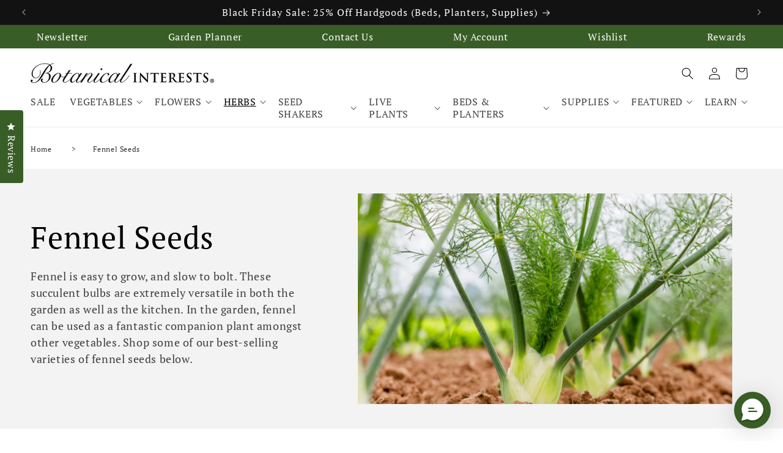

--- FILE ---
content_type: text/html; charset=utf-8
request_url: https://www.botanicalinterests.com/collections/fennel
body_size: 64424
content:
<!doctype html>
<html class="no-js" lang="en">
  <head>
    <script src="https://code.jquery.com/jquery-3.6.4.min.js"></script>


 <script>
  $(window).scroll(function() {
    if (document.getElementById('limoniapps-discountninja-stickybar-wrapper')) {
      var targetOffset = $('.announcement-bar-section').offset().top;
      function toggleBodyClass() {
        var scrollPosition = $(window).scrollTop();
        if (scrollPosition > targetOffset) {
          $('body').addClass('scrolled');
        } else {
          $('body').removeClass('scrolled');
        }
      }
       
      toggleBodyClass();

      
        
            var elementHeight = $("#limoniapps-discountninja-stickybar-wrapper").height();
            document.documentElement.style.setProperty('--limo-height', elementHeight + 'px');
            toggleBodyClass();
        
       

      };
      });
  </script> 
    <meta charset="utf-8">
    <meta http-equiv="X-UA-Compatible" content="IE=edge">
    <meta name="viewport" content="width=device-width,initial-scale=1">
    <meta name="theme-color" content="">
    <meta name="google-site-verification" content="VmDK6AF2lZWyy8UVXAvc6aBTk7AhAPKwwRgk31_n6RQ" />
    <meta name="ahrefs-site-verification" content="f22dad0ca1f23dae0bfbd35e7e8bb99c4ae3dd4bad2131737d9e6a65f600ec6c">
    <link rel="canonical" href="https://www.botanicalinterests.com/collections/fennel">



    

    <!-- Google tag (gtag.js) -->
<script async src="https://www.googletagmanager.com/gtag/js?id=AW-595051564"></script>
<script>
  window.dataLayer = window.dataLayer || [];
  function gtag(){dataLayer.push(arguments);}
  gtag('js', new Date());

  gtag('config', 'AW-595051564');
</script><link rel="icon" type="image/png" href="//www.botanicalinterests.com/cdn/shop/files/bi.png?crop=center&height=32&v=1731099500&width=32"><link rel="preconnect" href="https://fonts.shopifycdn.com" crossorigin><title>
      Fennel Seeds
 &ndash; Botanical Interests</title>

    
      <meta name="description" content="Fennel is easy to grow, and slow to bolt. These succulent bulbs are extremely versatile in both the garden as well as the kitchen. Shop some of our best-selling varieties of fennel seeds.">
    

    

<meta property="og:site_name" content="Botanical Interests">
<meta property="og:url" content="https://www.botanicalinterests.com/collections/fennel">
<meta property="og:title" content="Fennel Seeds">
<meta property="og:type" content="website">
<meta property="og:description" content="Fennel is easy to grow, and slow to bolt. These succulent bulbs are extremely versatile in both the garden as well as the kitchen. Shop some of our best-selling varieties of fennel seeds."><meta property="og:image" content="http://www.botanicalinterests.com/cdn/shop/collections/Fennel-1600x260.jpg?v=1720469854">
  <meta property="og:image:secure_url" content="https://www.botanicalinterests.com/cdn/shop/collections/Fennel-1600x260.jpg?v=1720469854">
  <meta property="og:image:width" content="1600">
  <meta property="og:image:height" content="900"><meta name="twitter:card" content="summary_large_image">
<meta name="twitter:title" content="Fennel Seeds">
<meta name="twitter:description" content="Fennel is easy to grow, and slow to bolt. These succulent bulbs are extremely versatile in both the garden as well as the kitchen. Shop some of our best-selling varieties of fennel seeds.">




    <script src="//www.botanicalinterests.com/cdn/shop/t/39/assets/constants.js?v=58251544750838685771761256383" defer="defer"></script>
    <script src="//www.botanicalinterests.com/cdn/shop/t/39/assets/pubsub.js?v=158357773527763999511761256381" defer="defer"></script>
    <script src="//www.botanicalinterests.com/cdn/shop/t/39/assets/global.js?v=37284204640041572741761256382" defer="defer"></script><script src="//www.botanicalinterests.com/cdn/shop/t/39/assets/animations.js?v=88693664871331136111761256381" defer="defer"></script><script>window.performance && window.performance.mark && window.performance.mark('shopify.content_for_header.start');</script><meta name="google-site-verification" content="FtfRl4sdz0UcsbJl054qDVnCsyX2NCgMzhjKZxfJzmY">
<meta id="shopify-digital-wallet" name="shopify-digital-wallet" content="/65856930045/digital_wallets/dialog">
<meta name="shopify-checkout-api-token" content="b4b4120d7ffa26c1f00db8de5c6e3c62">
<link rel="alternate" type="application/atom+xml" title="Feed" href="/collections/fennel.atom" />
<link rel="alternate" type="application/json+oembed" href="https://www.botanicalinterests.com/collections/fennel.oembed">
<script async="async" src="/checkouts/internal/preloads.js?locale=en-US"></script>
<link rel="preconnect" href="https://shop.app" crossorigin="anonymous">
<script async="async" src="https://shop.app/checkouts/internal/preloads.js?locale=en-US&shop_id=65856930045" crossorigin="anonymous"></script>
<script id="apple-pay-shop-capabilities" type="application/json">{"shopId":65856930045,"countryCode":"US","currencyCode":"USD","merchantCapabilities":["supports3DS"],"merchantId":"gid:\/\/shopify\/Shop\/65856930045","merchantName":"Botanical Interests","requiredBillingContactFields":["postalAddress","email"],"requiredShippingContactFields":["postalAddress","email"],"shippingType":"shipping","supportedNetworks":["visa","masterCard","amex","discover","elo","jcb"],"total":{"type":"pending","label":"Botanical Interests","amount":"1.00"},"shopifyPaymentsEnabled":true,"supportsSubscriptions":true}</script>
<script id="shopify-features" type="application/json">{"accessToken":"b4b4120d7ffa26c1f00db8de5c6e3c62","betas":["rich-media-storefront-analytics"],"domain":"www.botanicalinterests.com","predictiveSearch":true,"shopId":65856930045,"locale":"en"}</script>
<script>var Shopify = Shopify || {};
Shopify.shop = "epic-gardening-uk.myshopify.com";
Shopify.locale = "en";
Shopify.currency = {"active":"USD","rate":"1.0"};
Shopify.country = "US";
Shopify.theme = {"name":"bio\/master","id":155437367549,"schema_name":"Dawn","schema_version":"13.0.1","theme_store_id":null,"role":"main"};
Shopify.theme.handle = "null";
Shopify.theme.style = {"id":null,"handle":null};
Shopify.cdnHost = "www.botanicalinterests.com/cdn";
Shopify.routes = Shopify.routes || {};
Shopify.routes.root = "/";</script>
<script type="module">!function(o){(o.Shopify=o.Shopify||{}).modules=!0}(window);</script>
<script>!function(o){function n(){var o=[];function n(){o.push(Array.prototype.slice.apply(arguments))}return n.q=o,n}var t=o.Shopify=o.Shopify||{};t.loadFeatures=n(),t.autoloadFeatures=n()}(window);</script>
<script>
  window.ShopifyPay = window.ShopifyPay || {};
  window.ShopifyPay.apiHost = "shop.app\/pay";
  window.ShopifyPay.redirectState = null;
</script>
<script id="shop-js-analytics" type="application/json">{"pageType":"collection"}</script>
<script defer="defer" async type="module" src="//www.botanicalinterests.com/cdn/shopifycloud/shop-js/modules/v2/client.init-shop-cart-sync_COMZFrEa.en.esm.js"></script>
<script defer="defer" async type="module" src="//www.botanicalinterests.com/cdn/shopifycloud/shop-js/modules/v2/chunk.common_CdXrxk3f.esm.js"></script>
<script type="module">
  await import("//www.botanicalinterests.com/cdn/shopifycloud/shop-js/modules/v2/client.init-shop-cart-sync_COMZFrEa.en.esm.js");
await import("//www.botanicalinterests.com/cdn/shopifycloud/shop-js/modules/v2/chunk.common_CdXrxk3f.esm.js");

  window.Shopify.SignInWithShop?.initShopCartSync?.({"fedCMEnabled":true,"windoidEnabled":true});

</script>
<script>
  window.Shopify = window.Shopify || {};
  if (!window.Shopify.featureAssets) window.Shopify.featureAssets = {};
  window.Shopify.featureAssets['shop-js'] = {"shop-cart-sync":["modules/v2/client.shop-cart-sync_CRSPkpKa.en.esm.js","modules/v2/chunk.common_CdXrxk3f.esm.js"],"init-fed-cm":["modules/v2/client.init-fed-cm_DO1JVZ96.en.esm.js","modules/v2/chunk.common_CdXrxk3f.esm.js"],"init-windoid":["modules/v2/client.init-windoid_hXardXh0.en.esm.js","modules/v2/chunk.common_CdXrxk3f.esm.js"],"init-shop-email-lookup-coordinator":["modules/v2/client.init-shop-email-lookup-coordinator_jpxQlUsx.en.esm.js","modules/v2/chunk.common_CdXrxk3f.esm.js"],"shop-toast-manager":["modules/v2/client.shop-toast-manager_C-K0q6-t.en.esm.js","modules/v2/chunk.common_CdXrxk3f.esm.js"],"shop-button":["modules/v2/client.shop-button_B6dBoDg5.en.esm.js","modules/v2/chunk.common_CdXrxk3f.esm.js"],"shop-login-button":["modules/v2/client.shop-login-button_BHRMsoBb.en.esm.js","modules/v2/chunk.common_CdXrxk3f.esm.js","modules/v2/chunk.modal_C89cmTvN.esm.js"],"shop-cash-offers":["modules/v2/client.shop-cash-offers_p6Pw3nax.en.esm.js","modules/v2/chunk.common_CdXrxk3f.esm.js","modules/v2/chunk.modal_C89cmTvN.esm.js"],"avatar":["modules/v2/client.avatar_BTnouDA3.en.esm.js"],"init-shop-cart-sync":["modules/v2/client.init-shop-cart-sync_COMZFrEa.en.esm.js","modules/v2/chunk.common_CdXrxk3f.esm.js"],"init-shop-for-new-customer-accounts":["modules/v2/client.init-shop-for-new-customer-accounts_BNQiNx4m.en.esm.js","modules/v2/client.shop-login-button_BHRMsoBb.en.esm.js","modules/v2/chunk.common_CdXrxk3f.esm.js","modules/v2/chunk.modal_C89cmTvN.esm.js"],"pay-button":["modules/v2/client.pay-button_CRuQ9trT.en.esm.js","modules/v2/chunk.common_CdXrxk3f.esm.js"],"init-customer-accounts-sign-up":["modules/v2/client.init-customer-accounts-sign-up_Q1yheB3t.en.esm.js","modules/v2/client.shop-login-button_BHRMsoBb.en.esm.js","modules/v2/chunk.common_CdXrxk3f.esm.js","modules/v2/chunk.modal_C89cmTvN.esm.js"],"checkout-modal":["modules/v2/client.checkout-modal_DtXVhFgQ.en.esm.js","modules/v2/chunk.common_CdXrxk3f.esm.js","modules/v2/chunk.modal_C89cmTvN.esm.js"],"init-customer-accounts":["modules/v2/client.init-customer-accounts_B5rMd0lj.en.esm.js","modules/v2/client.shop-login-button_BHRMsoBb.en.esm.js","modules/v2/chunk.common_CdXrxk3f.esm.js","modules/v2/chunk.modal_C89cmTvN.esm.js"],"lead-capture":["modules/v2/client.lead-capture_CmGCXBh3.en.esm.js","modules/v2/chunk.common_CdXrxk3f.esm.js","modules/v2/chunk.modal_C89cmTvN.esm.js"],"shop-follow-button":["modules/v2/client.shop-follow-button_CV5C02lv.en.esm.js","modules/v2/chunk.common_CdXrxk3f.esm.js","modules/v2/chunk.modal_C89cmTvN.esm.js"],"shop-login":["modules/v2/client.shop-login_Bz_Zm_XZ.en.esm.js","modules/v2/chunk.common_CdXrxk3f.esm.js","modules/v2/chunk.modal_C89cmTvN.esm.js"],"payment-terms":["modules/v2/client.payment-terms_D7XnU2ez.en.esm.js","modules/v2/chunk.common_CdXrxk3f.esm.js","modules/v2/chunk.modal_C89cmTvN.esm.js"]};
</script>
<script>(function() {
  var isLoaded = false;
  function asyncLoad() {
    if (isLoaded) return;
    isLoaded = true;
    var urls = ["https:\/\/loox.io\/widget\/4ylGSQM0Rn\/loox.1681927059829.js?shop=epic-gardening-uk.myshopify.com","https:\/\/d23dclunsivw3h.cloudfront.net\/redirect-app.js?shop=epic-gardening-uk.myshopify.com","https:\/\/static.shareasale.com\/json\/shopify\/deduplication.js?shop=epic-gardening-uk.myshopify.com","https:\/\/static.shareasale.com\/json\/shopify\/shareasale-tracking.js?sasmid=28945\u0026ssmtid=88147\u0026shop=epic-gardening-uk.myshopify.com","https:\/\/assets.smartwishlist.webmarked.net\/static\/v6\/smartwishlist.js?shop=epic-gardening-uk.myshopify.com","https:\/\/cdn-scripts.signifyd.com\/shopify\/script-tag.js?shop=epic-gardening-uk.myshopify.com","https:\/\/superfiliate-cdn.com\/storefront.js?shop=epic-gardening-uk.myshopify.com","https:\/\/pps.triplewhale.systems\/main.js?shop=epic-gardening-uk.myshopify.com","https:\/\/omnisnippet1.com\/platforms\/shopify.js?source=scriptTag\u0026v=2025-05-16T14\u0026shop=epic-gardening-uk.myshopify.com","https:\/\/cdn.richpanel.com\/js\/richpanel_shopify_script.js?appClientId=epicgardening7351\u0026tenantId=epicgardening735\u0026shop=epic-gardening-uk.myshopify.com\u0026shop=epic-gardening-uk.myshopify.com"];
    for (var i = 0; i < urls.length; i++) {
      var s = document.createElement('script');
      s.type = 'text/javascript';
      s.async = true;
      s.src = urls[i];
      var x = document.getElementsByTagName('script')[0];
      x.parentNode.insertBefore(s, x);
    }
  };
  if(window.attachEvent) {
    window.attachEvent('onload', asyncLoad);
  } else {
    window.addEventListener('load', asyncLoad, false);
  }
})();</script>
<script id="__st">var __st={"a":65856930045,"offset":-25200,"reqid":"d8eb6c79-a602-4000-90b9-804fec3f93a7-1763006898","pageurl":"www.botanicalinterests.com\/collections\/fennel","u":"dce68dd3cf95","p":"collection","rtyp":"collection","rid":411119026429};</script>
<script>window.ShopifyPaypalV4VisibilityTracking = true;</script>
<script id="captcha-bootstrap">!function(){'use strict';const t='contact',e='account',n='new_comment',o=[[t,t],['blogs',n],['comments',n],[t,'customer']],c=[[e,'customer_login'],[e,'guest_login'],[e,'recover_customer_password'],[e,'create_customer']],r=t=>t.map((([t,e])=>`form[action*='/${t}']:not([data-nocaptcha='true']) input[name='form_type'][value='${e}']`)).join(','),a=t=>()=>t?[...document.querySelectorAll(t)].map((t=>t.form)):[];function s(){const t=[...o],e=r(t);return a(e)}const i='password',u='form_key',d=['recaptcha-v3-token','g-recaptcha-response','h-captcha-response',i],f=()=>{try{return window.sessionStorage}catch{return}},m='__shopify_v',_=t=>t.elements[u];function p(t,e,n=!1){try{const o=window.sessionStorage,c=JSON.parse(o.getItem(e)),{data:r}=function(t){const{data:e,action:n}=t;return t[m]||n?{data:e,action:n}:{data:t,action:n}}(c);for(const[e,n]of Object.entries(r))t.elements[e]&&(t.elements[e].value=n);n&&o.removeItem(e)}catch(o){console.error('form repopulation failed',{error:o})}}const l='form_type',E='cptcha';function T(t){t.dataset[E]=!0}const w=window,h=w.document,L='Shopify',v='ce_forms',y='captcha';let A=!1;((t,e)=>{const n=(g='f06e6c50-85a8-45c8-87d0-21a2b65856fe',I='https://cdn.shopify.com/shopifycloud/storefront-forms-hcaptcha/ce_storefront_forms_captcha_hcaptcha.v1.5.2.iife.js',D={infoText:'Protected by hCaptcha',privacyText:'Privacy',termsText:'Terms'},(t,e,n)=>{const o=w[L][v],c=o.bindForm;if(c)return c(t,g,e,D).then(n);var r;o.q.push([[t,g,e,D],n]),r=I,A||(h.body.append(Object.assign(h.createElement('script'),{id:'captcha-provider',async:!0,src:r})),A=!0)});var g,I,D;w[L]=w[L]||{},w[L][v]=w[L][v]||{},w[L][v].q=[],w[L][y]=w[L][y]||{},w[L][y].protect=function(t,e){n(t,void 0,e),T(t)},Object.freeze(w[L][y]),function(t,e,n,w,h,L){const[v,y,A,g]=function(t,e,n){const i=e?o:[],u=t?c:[],d=[...i,...u],f=r(d),m=r(i),_=r(d.filter((([t,e])=>n.includes(e))));return[a(f),a(m),a(_),s()]}(w,h,L),I=t=>{const e=t.target;return e instanceof HTMLFormElement?e:e&&e.form},D=t=>v().includes(t);t.addEventListener('submit',(t=>{const e=I(t);if(!e)return;const n=D(e)&&!e.dataset.hcaptchaBound&&!e.dataset.recaptchaBound,o=_(e),c=g().includes(e)&&(!o||!o.value);(n||c)&&t.preventDefault(),c&&!n&&(function(t){try{if(!f())return;!function(t){const e=f();if(!e)return;const n=_(t);if(!n)return;const o=n.value;o&&e.removeItem(o)}(t);const e=Array.from(Array(32),(()=>Math.random().toString(36)[2])).join('');!function(t,e){_(t)||t.append(Object.assign(document.createElement('input'),{type:'hidden',name:u})),t.elements[u].value=e}(t,e),function(t,e){const n=f();if(!n)return;const o=[...t.querySelectorAll(`input[type='${i}']`)].map((({name:t})=>t)),c=[...d,...o],r={};for(const[a,s]of new FormData(t).entries())c.includes(a)||(r[a]=s);n.setItem(e,JSON.stringify({[m]:1,action:t.action,data:r}))}(t,e)}catch(e){console.error('failed to persist form',e)}}(e),e.submit())}));const S=(t,e)=>{t&&!t.dataset[E]&&(n(t,e.some((e=>e===t))),T(t))};for(const o of['focusin','change'])t.addEventListener(o,(t=>{const e=I(t);D(e)&&S(e,y())}));const B=e.get('form_key'),M=e.get(l),P=B&&M;t.addEventListener('DOMContentLoaded',(()=>{const t=y();if(P)for(const e of t)e.elements[l].value===M&&p(e,B);[...new Set([...A(),...v().filter((t=>'true'===t.dataset.shopifyCaptcha))])].forEach((e=>S(e,t)))}))}(h,new URLSearchParams(w.location.search),n,t,e,['guest_login'])})(!0,!0)}();</script>
<script integrity="sha256-52AcMU7V7pcBOXWImdc/TAGTFKeNjmkeM1Pvks/DTgc=" data-source-attribution="shopify.loadfeatures" defer="defer" src="//www.botanicalinterests.com/cdn/shopifycloud/storefront/assets/storefront/load_feature-81c60534.js" crossorigin="anonymous"></script>
<script crossorigin="anonymous" defer="defer" src="//www.botanicalinterests.com/cdn/shopifycloud/storefront/assets/shopify_pay/storefront-65b4c6d7.js?v=20250812"></script>
<script data-source-attribution="shopify.dynamic_checkout.dynamic.init">var Shopify=Shopify||{};Shopify.PaymentButton=Shopify.PaymentButton||{isStorefrontPortableWallets:!0,init:function(){window.Shopify.PaymentButton.init=function(){};var t=document.createElement("script");t.src="https://www.botanicalinterests.com/cdn/shopifycloud/portable-wallets/latest/portable-wallets.en.js",t.type="module",document.head.appendChild(t)}};
</script>
<script data-source-attribution="shopify.dynamic_checkout.buyer_consent">
  function portableWalletsHideBuyerConsent(e){var t=document.getElementById("shopify-buyer-consent"),n=document.getElementById("shopify-subscription-policy-button");t&&n&&(t.classList.add("hidden"),t.setAttribute("aria-hidden","true"),n.removeEventListener("click",e))}function portableWalletsShowBuyerConsent(e){var t=document.getElementById("shopify-buyer-consent"),n=document.getElementById("shopify-subscription-policy-button");t&&n&&(t.classList.remove("hidden"),t.removeAttribute("aria-hidden"),n.addEventListener("click",e))}window.Shopify?.PaymentButton&&(window.Shopify.PaymentButton.hideBuyerConsent=portableWalletsHideBuyerConsent,window.Shopify.PaymentButton.showBuyerConsent=portableWalletsShowBuyerConsent);
</script>
<script data-source-attribution="shopify.dynamic_checkout.cart.bootstrap">document.addEventListener("DOMContentLoaded",(function(){function t(){return document.querySelector("shopify-accelerated-checkout-cart, shopify-accelerated-checkout")}if(t())Shopify.PaymentButton.init();else{new MutationObserver((function(e,n){t()&&(Shopify.PaymentButton.init(),n.disconnect())})).observe(document.body,{childList:!0,subtree:!0})}}));
</script>
<link id="shopify-accelerated-checkout-styles" rel="stylesheet" media="screen" href="https://www.botanicalinterests.com/cdn/shopifycloud/portable-wallets/latest/accelerated-checkout-backwards-compat.css" crossorigin="anonymous">
<style id="shopify-accelerated-checkout-cart">
        #shopify-buyer-consent {
  margin-top: 1em;
  display: inline-block;
  width: 100%;
}

#shopify-buyer-consent.hidden {
  display: none;
}

#shopify-subscription-policy-button {
  background: none;
  border: none;
  padding: 0;
  text-decoration: underline;
  font-size: inherit;
  cursor: pointer;
}

#shopify-subscription-policy-button::before {
  box-shadow: none;
}

      </style>
<script id="sections-script" data-sections="header" defer="defer" src="//www.botanicalinterests.com/cdn/shop/t/39/compiled_assets/scripts.js?10958"></script>
<script>window.performance && window.performance.mark && window.performance.mark('shopify.content_for_header.end');</script>


    <style data-shopify>
      @font-face {
  font-family: "PT Serif";
  font-weight: 400;
  font-style: normal;
  font-display: swap;
  src: url("//www.botanicalinterests.com/cdn/fonts/pt_serif/ptserif_n4.5dc26655329dc6264a046fc444eea109ea514d3d.woff2") format("woff2"),
       url("//www.botanicalinterests.com/cdn/fonts/pt_serif/ptserif_n4.1549d2c00b7c71aa534c98bf662cdf9b8ae01b92.woff") format("woff");
}

      @font-face {
  font-family: "PT Serif";
  font-weight: 700;
  font-style: normal;
  font-display: swap;
  src: url("//www.botanicalinterests.com/cdn/fonts/pt_serif/ptserif_n7.05b01f581be1e3c8aaf548f8c90656344869b497.woff2") format("woff2"),
       url("//www.botanicalinterests.com/cdn/fonts/pt_serif/ptserif_n7.f17e4873a71012cbec67e4ce660216ff0a1a81c8.woff") format("woff");
}

      @font-face {
  font-family: "PT Serif";
  font-weight: 400;
  font-style: italic;
  font-display: swap;
  src: url("//www.botanicalinterests.com/cdn/fonts/pt_serif/ptserif_i4.1afa02f8df7ccae6643176d4e6d154b743bbe421.woff2") format("woff2"),
       url("//www.botanicalinterests.com/cdn/fonts/pt_serif/ptserif_i4.7f2e0dc06d42deb66485d571450c1756b37093e3.woff") format("woff");
}

      @font-face {
  font-family: "PT Serif";
  font-weight: 700;
  font-style: italic;
  font-display: swap;
  src: url("//www.botanicalinterests.com/cdn/fonts/pt_serif/ptserif_i7.4ff1f7baaf6f5304a2181c5d610af6ed12b35185.woff2") format("woff2"),
       url("//www.botanicalinterests.com/cdn/fonts/pt_serif/ptserif_i7.2848bc6aae0dac68eb07fe4fc086069a0c77264c.woff") format("woff");
}

      @font-face {
  font-family: "PT Serif";
  font-weight: 400;
  font-style: normal;
  font-display: swap;
  src: url("//www.botanicalinterests.com/cdn/fonts/pt_serif/ptserif_n4.5dc26655329dc6264a046fc444eea109ea514d3d.woff2") format("woff2"),
       url("//www.botanicalinterests.com/cdn/fonts/pt_serif/ptserif_n4.1549d2c00b7c71aa534c98bf662cdf9b8ae01b92.woff") format("woff");
}


      
        :root,
        .color-scheme-1 {
          --color-background: 255,255,255;
        
          --gradient-background: #ffffff;
        

        

        --color-foreground: 0,0,0;
        --color-background-contrast: 191,191,191;
        --color-shadow: 18,18,18;
        --color-button: 57,93,39;
        --color-button-text: 255,255,255;
        --color-secondary-button: 255,255,255;
        --color-secondary-button-text: 57,93,39;
        --color-link: 57,93,39;
        --color-badge-foreground: 0,0,0;
        --color-badge-background: 255,255,255;
        --color-badge-border: 0,0,0;
        --payment-terms-background-color: rgb(255 255 255);
      }
      
        
        .color-scheme-2 {
          --color-background: 243,243,243;
        
          --gradient-background: #f3f3f3;
        

        

        --color-foreground: 0,0,0;
        --color-background-contrast: 179,179,179;
        --color-shadow: 18,18,18;
        --color-button: 57,93,39;
        --color-button-text: 255,255,255;
        --color-secondary-button: 243,243,243;
        --color-secondary-button-text: 57,93,39;
        --color-link: 57,93,39;
        --color-badge-foreground: 0,0,0;
        --color-badge-background: 243,243,243;
        --color-badge-border: 0,0,0;
        --payment-terms-background-color: rgb(243 243 243);
      }
      
        
        .color-scheme-3 {
          --color-background: 57,93,39;
        
          --gradient-background: #395d27;
        

        

        --color-foreground: 255,255,255;
        --color-background-contrast: 2,3,1;
        --color-shadow: 18,18,18;
        --color-button: 255,255,255;
        --color-button-text: 0,0,0;
        --color-secondary-button: 57,93,39;
        --color-secondary-button-text: 255,255,255;
        --color-link: 255,255,255;
        --color-badge-foreground: 255,255,255;
        --color-badge-background: 57,93,39;
        --color-badge-border: 255,255,255;
        --payment-terms-background-color: rgb(57 93 39);
      }
      
        
        .color-scheme-4 {
          --color-background: 18,18,18;
        
          --gradient-background: #121212;
        

        

        --color-foreground: 255,255,255;
        --color-background-contrast: 146,146,146;
        --color-shadow: 18,18,18;
        --color-button: 255,255,255;
        --color-button-text: 18,18,18;
        --color-secondary-button: 18,18,18;
        --color-secondary-button-text: 255,255,255;
        --color-link: 255,255,255;
        --color-badge-foreground: 255,255,255;
        --color-badge-background: 18,18,18;
        --color-badge-border: 255,255,255;
        --payment-terms-background-color: rgb(18 18 18);
      }
      
        
        .color-scheme-5 {
          --color-background: 170,199,129;
        
          --gradient-background: #aac781;
        

        

        --color-foreground: 0,0,0;
        --color-background-contrast: 107,139,62;
        --color-shadow: 18,18,18;
        --color-button: 255,255,255;
        --color-button-text: 170,199,129;
        --color-secondary-button: 170,199,129;
        --color-secondary-button-text: 255,255,255;
        --color-link: 255,255,255;
        --color-badge-foreground: 0,0,0;
        --color-badge-background: 170,199,129;
        --color-badge-border: 0,0,0;
        --payment-terms-background-color: rgb(170 199 129);
      }
      

      body, .color-scheme-1, .color-scheme-2, .color-scheme-3, .color-scheme-4, .color-scheme-5 {
        color: rgba(var(--color-foreground), 0.75);
        background-color: rgb(var(--color-background));
      }

      :root {
        --font-body-family: "PT Serif", serif;
        --font-body-style: normal;
        --font-body-weight: 400;
        --font-body-weight-bold: 700;

        --font-heading-family: "PT Serif", serif;
        --font-heading-style: normal;
        --font-heading-weight: 400;

        --font-body-scale: 1.0;
        --font-heading-scale: 1.25;

        --media-padding: px;
        --media-border-opacity: 0.05;
        --media-border-width: 0px;
        --media-radius: 0px;
        --media-shadow-opacity: 0.0;
        --media-shadow-horizontal-offset: 0px;
        --media-shadow-vertical-offset: 4px;
        --media-shadow-blur-radius: 5px;
        --media-shadow-visible: 0;

        --page-width: 130rem;
        --page-width-margin: 0rem;

        --product-card-image-padding: 0.0rem;
        --product-card-corner-radius: 0.0rem;
        --product-card-text-alignment: left;
        --product-card-border-width: 0.0rem;
        --product-card-border-opacity: 0.1;
        --product-card-shadow-opacity: 0.0;
        --product-card-shadow-visible: 0;
        --product-card-shadow-horizontal-offset: 0.0rem;
        --product-card-shadow-vertical-offset: 0.4rem;
        --product-card-shadow-blur-radius: 0.5rem;

        --collection-card-image-padding: 0.0rem;
        --collection-card-corner-radius: 0.0rem;
        --collection-card-text-alignment: center;
        --collection-card-border-width: 0.0rem;
        --collection-card-border-opacity: 0.1;
        --collection-card-shadow-opacity: 0.0;
        --collection-card-shadow-visible: 0;
        --collection-card-shadow-horizontal-offset: 0.0rem;
        --collection-card-shadow-vertical-offset: 0.4rem;
        --collection-card-shadow-blur-radius: 0.5rem;

        --blog-card-image-padding: 0.0rem;
        --blog-card-corner-radius: 0.0rem;
        --blog-card-text-alignment: center;
        --blog-card-border-width: 0.0rem;
        --blog-card-border-opacity: 0.1;
        --blog-card-shadow-opacity: 0.0;
        --blog-card-shadow-visible: 0;
        --blog-card-shadow-horizontal-offset: 0.0rem;
        --blog-card-shadow-vertical-offset: 0.4rem;
        --blog-card-shadow-blur-radius: 0.5rem;

        --badge-corner-radius: 4.0rem;

        --popup-border-width: 1px;
        --popup-border-opacity: 0.1;
        --popup-corner-radius: 0px;
        --popup-shadow-opacity: 0.0;
        --popup-shadow-horizontal-offset: 0px;
        --popup-shadow-vertical-offset: 4px;
        --popup-shadow-blur-radius: 5px;

        --drawer-border-width: 1px;
        --drawer-border-opacity: 0.1;
        --drawer-shadow-opacity: 0.0;
        --drawer-shadow-horizontal-offset: 0px;
        --drawer-shadow-vertical-offset: 4px;
        --drawer-shadow-blur-radius: 5px;

        --spacing-sections-desktop: 0px;
        --spacing-sections-mobile: 0px;

        --grid-desktop-vertical-spacing: 16px;
        --grid-desktop-horizontal-spacing: 16px;
        --grid-mobile-vertical-spacing: 8px;
        --grid-mobile-horizontal-spacing: 8px;

        --text-boxes-border-opacity: 0.1;
        --text-boxes-border-width: 0px;
        --text-boxes-radius: 0px;
        --text-boxes-shadow-opacity: 0.0;
        --text-boxes-shadow-visible: 0;
        --text-boxes-shadow-horizontal-offset: 0px;
        --text-boxes-shadow-vertical-offset: 4px;
        --text-boxes-shadow-blur-radius: 5px;

        --buttons-radius: 0px;
        --buttons-radius-outset: 0px;
        --buttons-border-width: 1px;
        --buttons-border-opacity: 1.0;
        --buttons-shadow-opacity: 0.0;
        --buttons-shadow-visible: 0;
        --buttons-shadow-horizontal-offset: 0px;
        --buttons-shadow-vertical-offset: 4px;
        --buttons-shadow-blur-radius: 5px;
        --buttons-border-offset: 0px;

        --inputs-radius: 0px;
        --inputs-border-width: 1px;
        --inputs-border-opacity: 0.55;
        --inputs-shadow-opacity: 0.0;
        --inputs-shadow-horizontal-offset: 0px;
        --inputs-margin-offset: 0px;
        --inputs-shadow-vertical-offset: 4px;
        --inputs-shadow-blur-radius: 5px;
        --inputs-radius-outset: 0px;

        --variant-pills-radius: 40px;
        --variant-pills-border-width: 1px;
        --variant-pills-border-opacity: 0.55;
        --variant-pills-shadow-opacity: 0.0;
        --variant-pills-shadow-horizontal-offset: 0px;
        --variant-pills-shadow-vertical-offset: 4px;
        --variant-pills-shadow-blur-radius: 5px;
      }

      *,
      *::before,
      *::after {
        box-sizing: inherit;
      }

      html {
        box-sizing: border-box;
        font-size: calc(var(--font-body-scale) * 62.5%);
        height: 100%;
      }

      body {
        display: grid;
        grid-template-rows: auto auto 1fr auto;
        grid-template-columns: 100%;
        min-height: 100%;
        margin: 0;
        font-size: 1.5rem;
        letter-spacing: 0.06rem;
        line-height: calc(1 + 0.8 / var(--font-body-scale));
        font-family: var(--font-body-family);
        font-style: var(--font-body-style);
        font-weight: var(--font-body-weight);
      }

      @media screen and (min-width: 750px) {
        body {
          font-size: 1.6rem;
        }
      }
    </style>

    <link href="//www.botanicalinterests.com/cdn/shop/t/39/assets/base.css?v=93405971894151239851761256381" rel="stylesheet" type="text/css" media="all" />
    <link href="//www.botanicalinterests.com/cdn/shop/t/39/assets/custom.css?v=9375907346851383321761256384" rel="stylesheet" type="text/css" media="all" />
<link rel="preload" as="font" href="//www.botanicalinterests.com/cdn/fonts/pt_serif/ptserif_n4.5dc26655329dc6264a046fc444eea109ea514d3d.woff2" type="font/woff2" crossorigin><link rel="preload" as="font" href="//www.botanicalinterests.com/cdn/fonts/pt_serif/ptserif_n4.5dc26655329dc6264a046fc444eea109ea514d3d.woff2" type="font/woff2" crossorigin><link
        rel="stylesheet"
        href="//www.botanicalinterests.com/cdn/shop/t/39/assets/component-predictive-search.css?v=118923337488134913561761256381"
        media="print"
        onload="this.media='all'"
      ><script>
      document.documentElement.className = document.documentElement.className.replace('no-js', 'js');
      if (Shopify.designMode) {
        document.documentElement.classList.add('shopify-design-mode');
      }
    </script>
  

		<!-- Snippet for Handy -->
		<script id="handy-config">
  window.Handy = {
    parameters: {
      appScriptUrl: "https://ndy.app/script/handy.js",
      devScriptUrl: "https://ndy.app/script/storefront-dev-tool.js",
      apiUrl: "/a/handyx-mini-apps",
      page: "collection",
      userTags: null,
      moneyFormat: "${{amount}}"
    }
  }
</script>

<script id="handy-config-loader">
  ;(() => {
    try {
      function loadPersonalConfig() {
        let personalConfig = localStorage.getItem('Handy.parameters')
        if (typeof personalConfig === 'string') {
          return JSON.parse(personalConfig)
        }
      }

      function savePersonalConfig(config) {
        localStorage.setItem('Handy.parameters', JSON.stringify(config, null, 2))
      }

      function isDevParamSpecified() {
        return new URLSearchParams(window.location.search).get('handy-dev') !== null
      }

      let personalConfig = loadPersonalConfig()

      if (isDevParamSpecified()) {
        personalConfig = personalConfig || {}
        personalConfig.dev = true
      }

      if (personalConfig) {
        Object.assign(Handy.parameters, personalConfig)
        savePersonalConfig(personalConfig)
      }
    } catch (err) {}
  })()
</script>

<script id="handy-injector">
  ;(() => {
    let lastScript = document.getElementById('handy-injector')

    function injectScript(url, type) {
      const script = document.createElement('script')
      script.src = url
      script.type = type || ''
      script.async = false
      script.defer = true
      lastScript = lastScript.parentNode.insertBefore(script, lastScript.nextSibling)
    }

    if (Handy.parameters.dev && Handy.parameters.devScriptUrl) {
      injectScript(Handy.parameters.devScriptUrl, Handy.parameters.devScriptType)
    }

    if (Handy.parameters.appScriptUrl) {
      injectScript(Handy.parameters.appScriptUrl, Handy.parameters.appScriptType)
    }
  })()
</script>


     
      <script>
  window.PurpleDotConfig = {
    shopifyCart: {"note":null,"attributes":{},"original_total_price":0,"total_price":0,"total_discount":0,"total_weight":0.0,"item_count":0,"items":[],"requires_shipping":false,"currency":"USD","items_subtotal_price":0,"cart_level_discount_applications":[],"checkout_charge_amount":0},
    shopifyCartString: "{\"note\":null,\"attributes\":{},\"original_total_price\":0,\"total_price\":0,\"total_discount\":0,\"total_weight\":0.0,\"item_count\":0,\"items\":[],\"requires_shipping\":false,\"currency\":\"USD\",\"items_subtotal_price\":0,\"cart_level_discount_applications\":[],\"checkout_charge_amount\":0}",
    shopifyCartSignature: "0cc9da8ebd9281066d1a1ed3e619675ec7b7ff5e652e0acb49c48522157408a5",
    prefillEmail: '',
    prefillShippingAddress: null,
    plp: {
      quickAdd: {
        buttonSelector: '.addsingleproduct'
      },
      hide: ['.product-card-wrapper > #pd-waitlist-info'],
      collectionItemSelector: '.product'
    }
  };
</script>
<script src="https://www.purpledotprice.com/api/v1/init.js?apiKey=44456163-079c-4df3-b8dd-aaa39ba7c7fe"></script>
    

<!-- BEGIN app block: shopify://apps/elevar-conversion-tracking/blocks/dataLayerEmbed/bc30ab68-b15c-4311-811f-8ef485877ad6 -->



<script type="module" dynamic>
  const configUrl = "/a/elevar/static/configs/2bfc3707395bb6e51ad9d12220cf22da4bef994a/config.js";
  const config = (await import(configUrl)).default;
  const scriptUrl = config.script_src_app_theme_embed;

  if (scriptUrl) {
    const { handler } = await import(scriptUrl);

    await handler(
      config,
      {
        cartData: {
  marketId: "11694145789",
  attributes:{},
  cartTotal: "0.0",
  currencyCode:"USD",
  items: []
}
,
        user: {cartTotal: "0.0",
    currencyCode:"USD",customer: {},
}
,
        isOnCartPage:false,
        collectionView:{
    currencyCode:"USD",
    items: [{id:"5032",name:"Finocchio Fennel Seeds",
          brand:"Botanical Interests",
          category:"Seeds \u0026 Plants",
          variant:"Default Title",
          price: "2.69",
          productId: "8083600834813",
          variantId: "45090342600957",
          handle:"finocchio-fennel-seeds",
          compareAtPrice: "0.0",image:"\/\/www.botanicalinterests.com\/cdn\/shop\/files\/5032i_Fennel-Florence-Fino_4q0p28.jpg?v=1751917400"},{id:"6129",name:"Romanesco Fennel Seeds",
          brand:"Botanical Interests",
          category:"Seeds \u0026 Plants",
          variant:"Default Title",
          price: "2.99",
          productId: "8083603882237",
          variantId: "45090176205053",
          handle:"romanesco-fennel-seeds",
          compareAtPrice: "0.0",image:"\/\/www.botanicalinterests.com\/cdn\/shop\/files\/6129i_Fennel-Romanesco-ORG_6pqeq6.jpg?v=1751913805"},{id:"5018",name:"Dragon Fennel Seeds",
          brand:"Botanical Interests",
          category:"Seeds \u0026 Plants",
          variant:"Default Title",
          price: "4.39",
          productId: "8108896551165",
          variantId: "45089959182589",
          handle:"dragon-fennel-seeds",
          compareAtPrice: "5.49",image:"\/\/www.botanicalinterests.com\/cdn\/shop\/files\/5018i_Fennel-Dragon-BIO.jpg?v=1753114673"},]
  },
        searchResultsView:null,
        productView:null,
        checkoutComplete: null
      }
    );
  }
</script>


<!-- END app block --><!-- BEGIN app block: shopify://apps/regios-discounts/blocks/regios_add_to_cart_embed/dc1514bb-4830-4102-bffa-e8b300bac5bd --><script>
  window.RegiosDOPP_AddToCart = window.RegiosDOPP_AddToCart || {
    reloadInUnsupportedThemes: true,
    maxRetries: null,
  };
</script>



<!-- END app block --><!-- BEGIN app block: shopify://apps/sc-easy-redirects/blocks/app/be3f8dbd-5d43-46b4-ba43-2d65046054c2 -->
    <!-- common for all pages -->
    
    
        <script src="https://cdn.shopify.com/extensions/264f3360-3201-4ab7-9087-2c63466c86a3/sc-easy-redirects-5/assets/esc-redirect-app-live-feature.js" async></script>
    




<!-- END app block --><!-- BEGIN app block: shopify://apps/superfiliate/blocks/index/f1b76257-4e14-4893-ac41-24d1f75d4c83 --><!-- Start of Superfiliate Extension -->
<script async src="https://superfiliate-cdn.com/storefront.js?shop=epic-gardening-uk.myshopify.com"></script>
<!-- End of Superfiliate Extension -->


<!-- END app block --><!-- BEGIN app block: shopify://apps/okendo/blocks/theme-settings/bb689e69-ea70-4661-8fb7-ad24a2e23c29 --><!-- BEGIN app snippet: header-metafields -->




    <script id="okeReferralSettings" type="application/json">{"subscriberId":"ffc8c8d3-90e4-4da2-a34d-168eb4ca8e2c","matchCustomerLocale":false,"localeAndVariant":{"code":"en"},"referralSettings":{"referralsDisabled":false,"rewardSet":{"sender":{"type":"loyalty","integration":"okendo","basePointsAmount":4000},"recipient":{"type":"coupon","description":"10% off your next order","value":10,"valueType":"percentage"}},"terms":{"enabled":false},"textContentSet":{"recipient":{"titleText":"Enter your email to receive your coupon"},"sender":{"titleText":"Refer a friend to get a coupon"}},"showMarketingOptIn":false,"socialShare":{"options":{"sms":true,"twitter":true,"whatsApp":true,"facebookMessenger":true,"facebook":true},"defaultText":"I love Botanical Interests! Use this link to get a discount!","displayType":"monochrome","style":{"fillColor":"#000000","backgroundColor":"#F4F4F6"}},"style":{"button":{"hoverBackgroundColor":"#395D27","backgroundColor":"#395D27","hoverTextColor":"#FFFFFF","textColor":"#FFFFFF"},"text":{"primaryColor":"#000000","secondaryColor":"#000000"},"hideOkendoBranding":true,"bubble":{"textColor":"#000000","backgroundColor":"#F7F7F8"},"removeBorderRadius":true,"textField":{"border":{"color":"#E5E5EB","focusColor":"#676986","focusShadowColor":"#b3b4c3"}}}}}</script><script type="text/javascript" defer="" src="https://d3hw6dc1ow8pp2.cloudfront.net/referrals/js/referrals-api.js"></script>







    <style data-oke-reviews-version="0.81.8" type="text/css" data-href="https://d3hw6dc1ow8pp2.cloudfront.net/reviews-widget-plus/css/okendo-reviews-styles.9d163ae1.css"></style><style data-oke-reviews-version="0.81.8" type="text/css" data-href="https://d3hw6dc1ow8pp2.cloudfront.net/reviews-widget-plus/css/modules/okendo-star-rating.4cb378a8.css"></style><style data-oke-reviews-version="0.81.8" type="text/css" data-href="https://d3hw6dc1ow8pp2.cloudfront.net/reviews-widget-plus/css/modules/okendo-reviews-keywords.0942444f.css"></style><style data-oke-reviews-version="0.81.8" type="text/css" data-href="https://d3hw6dc1ow8pp2.cloudfront.net/reviews-widget-plus/css/modules/okendo-reviews-summary.a0c9d7d6.css"></style><style type="text/css">.okeReviews[data-oke-container],div.okeReviews{font-size:14px;font-size:var(--oke-text-regular);font-weight:400;font-family:var(--oke-text-fontFamily);line-height:1.6}.okeReviews[data-oke-container] *,.okeReviews[data-oke-container] :after,.okeReviews[data-oke-container] :before,div.okeReviews *,div.okeReviews :after,div.okeReviews :before{box-sizing:border-box}.okeReviews[data-oke-container] h1,.okeReviews[data-oke-container] h2,.okeReviews[data-oke-container] h3,.okeReviews[data-oke-container] h4,.okeReviews[data-oke-container] h5,.okeReviews[data-oke-container] h6,div.okeReviews h1,div.okeReviews h2,div.okeReviews h3,div.okeReviews h4,div.okeReviews h5,div.okeReviews h6{font-size:1em;font-weight:400;line-height:1.4;margin:0}.okeReviews[data-oke-container] ul,div.okeReviews ul{padding:0;margin:0}.okeReviews[data-oke-container] li,div.okeReviews li{list-style-type:none;padding:0}.okeReviews[data-oke-container] p,div.okeReviews p{line-height:1.8;margin:0 0 4px}.okeReviews[data-oke-container] p:last-child,div.okeReviews p:last-child{margin-bottom:0}.okeReviews[data-oke-container] a,div.okeReviews a{text-decoration:none;color:inherit}.okeReviews[data-oke-container] button,div.okeReviews button{border-radius:0;border:0;box-shadow:none;margin:0;width:auto;min-width:auto;padding:0;background-color:transparent;min-height:auto}.okeReviews[data-oke-container] button,.okeReviews[data-oke-container] input,.okeReviews[data-oke-container] select,.okeReviews[data-oke-container] textarea,div.okeReviews button,div.okeReviews input,div.okeReviews select,div.okeReviews textarea{font-family:inherit;font-size:1em}.okeReviews[data-oke-container] label,.okeReviews[data-oke-container] select,div.okeReviews label,div.okeReviews select{display:inline}.okeReviews[data-oke-container] select,div.okeReviews select{width:auto}.okeReviews[data-oke-container] article,.okeReviews[data-oke-container] aside,div.okeReviews article,div.okeReviews aside{margin:0}.okeReviews[data-oke-container] table,div.okeReviews table{background:transparent;border:0;border-collapse:collapse;border-spacing:0;font-family:inherit;font-size:1em;table-layout:auto}.okeReviews[data-oke-container] table td,.okeReviews[data-oke-container] table th,.okeReviews[data-oke-container] table tr,div.okeReviews table td,div.okeReviews table th,div.okeReviews table tr{border:0;font-family:inherit;font-size:1em}.okeReviews[data-oke-container] table td,.okeReviews[data-oke-container] table th,div.okeReviews table td,div.okeReviews table th{background:transparent;font-weight:400;letter-spacing:normal;padding:0;text-align:left;text-transform:none;vertical-align:middle}.okeReviews[data-oke-container] table tr:hover td,.okeReviews[data-oke-container] table tr:hover th,div.okeReviews table tr:hover td,div.okeReviews table tr:hover th{background:transparent}.okeReviews[data-oke-container] fieldset,div.okeReviews fieldset{border:0;padding:0;margin:0;min-width:0}.okeReviews[data-oke-container] img,.okeReviews[data-oke-container] svg,div.okeReviews img,div.okeReviews svg{max-width:none}.okeReviews[data-oke-container] div:empty,div.okeReviews div:empty{display:block}.okeReviews[data-oke-container] .oke-icon:before,div.okeReviews .oke-icon:before{font-family:oke-widget-icons!important;font-style:normal;font-weight:400;font-variant:normal;text-transform:none;line-height:1;-webkit-font-smoothing:antialiased;-moz-osx-font-smoothing:grayscale;color:inherit}.okeReviews[data-oke-container] .oke-icon--select-arrow:before,div.okeReviews .oke-icon--select-arrow:before{content:""}.okeReviews[data-oke-container] .oke-icon--loading:before,div.okeReviews .oke-icon--loading:before{content:""}.okeReviews[data-oke-container] .oke-icon--pencil:before,div.okeReviews .oke-icon--pencil:before{content:""}.okeReviews[data-oke-container] .oke-icon--filter:before,div.okeReviews .oke-icon--filter:before{content:""}.okeReviews[data-oke-container] .oke-icon--play:before,div.okeReviews .oke-icon--play:before{content:""}.okeReviews[data-oke-container] .oke-icon--tick-circle:before,div.okeReviews .oke-icon--tick-circle:before{content:""}.okeReviews[data-oke-container] .oke-icon--chevron-left:before,div.okeReviews .oke-icon--chevron-left:before{content:""}.okeReviews[data-oke-container] .oke-icon--chevron-right:before,div.okeReviews .oke-icon--chevron-right:before{content:""}.okeReviews[data-oke-container] .oke-icon--thumbs-down:before,div.okeReviews .oke-icon--thumbs-down:before{content:""}.okeReviews[data-oke-container] .oke-icon--thumbs-up:before,div.okeReviews .oke-icon--thumbs-up:before{content:""}.okeReviews[data-oke-container] .oke-icon--close:before,div.okeReviews .oke-icon--close:before{content:""}.okeReviews[data-oke-container] .oke-icon--chevron-up:before,div.okeReviews .oke-icon--chevron-up:before{content:""}.okeReviews[data-oke-container] .oke-icon--chevron-down:before,div.okeReviews .oke-icon--chevron-down:before{content:""}.okeReviews[data-oke-container] .oke-icon--star:before,div.okeReviews .oke-icon--star:before{content:""}.okeReviews[data-oke-container] .oke-icon--magnifying-glass:before,div.okeReviews .oke-icon--magnifying-glass:before{content:""}@font-face{font-family:oke-widget-icons;src:url(https://d3hw6dc1ow8pp2.cloudfront.net/reviews-widget-plus/fonts/oke-widget-icons.ttf) format("truetype"),url(https://d3hw6dc1ow8pp2.cloudfront.net/reviews-widget-plus/fonts/oke-widget-icons.woff) format("woff"),url(https://d3hw6dc1ow8pp2.cloudfront.net/reviews-widget-plus/img/oke-widget-icons.bc0d6b0a.svg) format("svg");font-weight:400;font-style:normal;font-display:block}.okeReviews[data-oke-container] .oke-button,div.okeReviews .oke-button{display:inline-block;border-style:solid;border-color:var(--oke-button-borderColor);border-width:var(--oke-button-borderWidth);background-color:var(--oke-button-backgroundColor);line-height:1;padding:12px 24px;margin:0;border-radius:var(--oke-button-borderRadius);color:var(--oke-button-textColor);text-align:center;position:relative;font-weight:var(--oke-button-fontWeight);font-size:var(--oke-button-fontSize);font-family:var(--oke-button-fontFamily);outline:0}.okeReviews[data-oke-container] .oke-button-text,.okeReviews[data-oke-container] .oke-button .oke-icon,div.okeReviews .oke-button-text,div.okeReviews .oke-button .oke-icon{line-height:1}.okeReviews[data-oke-container] .oke-button.oke-is-loading,div.okeReviews .oke-button.oke-is-loading{position:relative}.okeReviews[data-oke-container] .oke-button.oke-is-loading:before,div.okeReviews .oke-button.oke-is-loading:before{font-family:oke-widget-icons!important;font-style:normal;font-weight:400;font-variant:normal;text-transform:none;line-height:1;-webkit-font-smoothing:antialiased;-moz-osx-font-smoothing:grayscale;content:"";color:undefined;font-size:12px;display:inline-block;animation:oke-spin 1s linear infinite;position:absolute;width:12px;height:12px;top:0;left:0;bottom:0;right:0;margin:auto}.okeReviews[data-oke-container] .oke-button.oke-is-loading>*,div.okeReviews .oke-button.oke-is-loading>*{opacity:0}.okeReviews[data-oke-container] .oke-button.oke-is-active,div.okeReviews .oke-button.oke-is-active{background-color:var(--oke-button-backgroundColorActive);color:var(--oke-button-textColorActive);border-color:var(--oke-button-borderColorActive)}.okeReviews[data-oke-container] .oke-button:not(.oke-is-loading),div.okeReviews .oke-button:not(.oke-is-loading){cursor:pointer}.okeReviews[data-oke-container] .oke-button:not(.oke-is-loading):not(.oke-is-active):hover,div.okeReviews .oke-button:not(.oke-is-loading):not(.oke-is-active):hover{background-color:var(--oke-button-backgroundColorHover);color:var(--oke-button-textColorHover);border-color:var(--oke-button-borderColorHover);box-shadow:0 0 0 2px var(--oke-button-backgroundColorHover)}.okeReviews[data-oke-container] .oke-button:not(.oke-is-loading):not(.oke-is-active):active,.okeReviews[data-oke-container] .oke-button:not(.oke-is-loading):not(.oke-is-active):hover:active,div.okeReviews .oke-button:not(.oke-is-loading):not(.oke-is-active):active,div.okeReviews .oke-button:not(.oke-is-loading):not(.oke-is-active):hover:active{background-color:var(--oke-button-backgroundColorActive);color:var(--oke-button-textColorActive);border-color:var(--oke-button-borderColorActive)}.okeReviews[data-oke-container] .oke-title,div.okeReviews .oke-title{font-weight:var(--oke-title-fontWeight);font-size:var(--oke-title-fontSize);font-family:var(--oke-title-fontFamily)}.okeReviews[data-oke-container] .oke-bodyText,div.okeReviews .oke-bodyText{font-weight:var(--oke-bodyText-fontWeight);font-size:var(--oke-bodyText-fontSize);font-family:var(--oke-bodyText-fontFamily)}.okeReviews[data-oke-container] .oke-linkButton,div.okeReviews .oke-linkButton{cursor:pointer;font-weight:700;pointer-events:auto;text-decoration:underline}.okeReviews[data-oke-container] .oke-linkButton:hover,div.okeReviews .oke-linkButton:hover{text-decoration:none}.okeReviews[data-oke-container] .oke-readMore,div.okeReviews .oke-readMore{cursor:pointer;color:inherit;text-decoration:underline}.okeReviews[data-oke-container] .oke-select,div.okeReviews .oke-select{cursor:pointer;background-repeat:no-repeat;background-position-x:100%;background-position-y:50%;border:none;padding:0 24px 0 12px;-moz-appearance:none;appearance:none;color:inherit;-webkit-appearance:none;background-color:transparent;background-image:url("data:image/svg+xml;charset=utf-8,%3Csvg fill='currentColor' xmlns='http://www.w3.org/2000/svg' viewBox='0 0 24 24'%3E%3Cpath d='M7 10l5 5 5-5z'/%3E%3Cpath d='M0 0h24v24H0z' fill='none'/%3E%3C/svg%3E");outline-offset:4px}.okeReviews[data-oke-container] .oke-select:disabled,div.okeReviews .oke-select:disabled{background-color:transparent;background-image:url("data:image/svg+xml;charset=utf-8,%3Csvg fill='%239a9db1' xmlns='http://www.w3.org/2000/svg' viewBox='0 0 24 24'%3E%3Cpath d='M7 10l5 5 5-5z'/%3E%3Cpath d='M0 0h24v24H0z' fill='none'/%3E%3C/svg%3E")}.okeReviews[data-oke-container] .oke-loader,div.okeReviews .oke-loader{position:relative}.okeReviews[data-oke-container] .oke-loader:before,div.okeReviews .oke-loader:before{font-family:oke-widget-icons!important;font-style:normal;font-weight:400;font-variant:normal;text-transform:none;line-height:1;-webkit-font-smoothing:antialiased;-moz-osx-font-smoothing:grayscale;content:"";color:var(--oke-text-secondaryColor);font-size:12px;display:inline-block;animation:oke-spin 1s linear infinite;position:absolute;width:12px;height:12px;top:0;left:0;bottom:0;right:0;margin:auto}.okeReviews[data-oke-container] .oke-a11yText,div.okeReviews .oke-a11yText{border:0;clip:rect(0 0 0 0);height:1px;margin:-1px;overflow:hidden;padding:0;position:absolute;width:1px}.okeReviews[data-oke-container] .oke-hidden,div.okeReviews .oke-hidden{display:none}.okeReviews[data-oke-container] .oke-modal,div.okeReviews .oke-modal{bottom:0;left:0;overflow:auto;position:fixed;right:0;top:0;z-index:2147483647;max-height:100%;background-color:rgba(0,0,0,.5);padding:40px 0 32px}@media only screen and (min-width:1024px){.okeReviews[data-oke-container] .oke-modal,div.okeReviews .oke-modal{display:flex;align-items:center;padding:48px 0}}.okeReviews[data-oke-container] .oke-modal ::-moz-selection,div.okeReviews .oke-modal ::-moz-selection{background-color:rgba(39,45,69,.2)}.okeReviews[data-oke-container] .oke-modal ::selection,div.okeReviews .oke-modal ::selection{background-color:rgba(39,45,69,.2)}.okeReviews[data-oke-container] .oke-modal,.okeReviews[data-oke-container] .oke-modal p,div.okeReviews .oke-modal,div.okeReviews .oke-modal p{color:#272d45}.okeReviews[data-oke-container] .oke-modal-content,div.okeReviews .oke-modal-content{background-color:#fff;margin:auto;position:relative;will-change:transform,opacity;width:calc(100% - 64px)}@media only screen and (min-width:1024px){.okeReviews[data-oke-container] .oke-modal-content,div.okeReviews .oke-modal-content{max-width:1000px}}.okeReviews[data-oke-container] .oke-modal-close,div.okeReviews .oke-modal-close{cursor:pointer;position:absolute;width:32px;height:32px;top:-32px;padding:4px;right:-4px;line-height:1}.okeReviews[data-oke-container] .oke-modal-close:before,div.okeReviews .oke-modal-close:before{font-family:oke-widget-icons!important;font-style:normal;font-weight:400;font-variant:normal;text-transform:none;line-height:1;-webkit-font-smoothing:antialiased;-moz-osx-font-smoothing:grayscale;content:"";color:#fff;font-size:24px;display:inline-block;width:24px;height:24px}.okeReviews[data-oke-container] .oke-modal-overlay,div.okeReviews .oke-modal-overlay{background-color:rgba(43,46,56,.9)}@media only screen and (min-width:1024px){.okeReviews[data-oke-container] .oke-modal--large .oke-modal-content,div.okeReviews .oke-modal--large .oke-modal-content{max-width:1200px}}.okeReviews[data-oke-container] .oke-modal .oke-helpful,.okeReviews[data-oke-container] .oke-modal .oke-helpful-vote-button,.okeReviews[data-oke-container] .oke-modal .oke-reviewContent-date,div.okeReviews .oke-modal .oke-helpful,div.okeReviews .oke-modal .oke-helpful-vote-button,div.okeReviews .oke-modal .oke-reviewContent-date{color:#676986}.oke-modal .okeReviews[data-oke-container].oke-w,.oke-modal div.okeReviews.oke-w{color:#272d45}.okeReviews[data-oke-container] .oke-tag,div.okeReviews .oke-tag{align-items:center;color:#272d45;display:flex;font-size:var(--oke-text-small);font-weight:600;text-align:left;position:relative;z-index:2;background-color:#f4f4f6;padding:4px 6px;border:none;border-radius:4px;gap:6px;line-height:1}.okeReviews[data-oke-container] .oke-tag svg,div.okeReviews .oke-tag svg{fill:currentColor;height:1rem}.okeReviews[data-oke-container] .hooper,div.okeReviews .hooper{height:auto}.okeReviews--left{text-align:left}.okeReviews--right{text-align:right}.okeReviews--center{text-align:center}.okeReviews :not([tabindex="-1"]):focus-visible{outline:5px auto highlight;outline:5px auto -webkit-focus-ring-color}.is-oke-modalOpen{overflow:hidden!important}img.oke-is-error{background-color:var(--oke-shadingColor);background-size:cover;background-position:50% 50%;box-shadow:inset 0 0 0 1px var(--oke-border-color)}@keyframes oke-spin{0%{transform:rotate(0deg)}to{transform:rotate(1turn)}}@keyframes oke-fade-in{0%{opacity:0}to{opacity:1}}
.oke-stars{line-height:1;position:relative;display:inline-block}.oke-stars-background svg{overflow:visible}.oke-stars-foreground{overflow:hidden;position:absolute;top:0;left:0}.oke-sr{display:inline-block;padding-top:var(--oke-starRating-spaceAbove);padding-bottom:var(--oke-starRating-spaceBelow)}.oke-sr .oke-is-clickable{cursor:pointer}.oke-sr--hidden{display:none}.oke-sr-count,.oke-sr-rating,.oke-sr-stars{display:inline-block;vertical-align:middle}.oke-sr-stars{line-height:1;margin-right:8px}.oke-sr-rating{display:none}.oke-sr-count--brackets:before{content:"("}.oke-sr-count--brackets:after{content:")"}
.oke-rk{display:block}.okeReviews[data-oke-container] .oke-reviewsKeywords-heading,div.okeReviews .oke-reviewsKeywords-heading{font-weight:700;margin-bottom:8px}.okeReviews[data-oke-container] .oke-reviewsKeywords-heading-skeleton,div.okeReviews .oke-reviewsKeywords-heading-skeleton{height:calc(var(--oke-button-fontSize) + 4px);width:150px}.okeReviews[data-oke-container] .oke-reviewsKeywords-list,div.okeReviews .oke-reviewsKeywords-list{display:inline-flex;align-items:center;flex-wrap:wrap;gap:4px}.okeReviews[data-oke-container] .oke-reviewsKeywords-list-category,div.okeReviews .oke-reviewsKeywords-list-category{background-color:var(--oke-filter-backgroundColor);color:var(--oke-filter-textColor);border:1px solid var(--oke-filter-borderColor);border-radius:var(--oke-filter-borderRadius);padding:6px 16px;transition:background-color .1s ease-out,border-color .1s ease-out;white-space:nowrap}.okeReviews[data-oke-container] .oke-reviewsKeywords-list-category.oke-is-clickable,div.okeReviews .oke-reviewsKeywords-list-category.oke-is-clickable{cursor:pointer}.okeReviews[data-oke-container] .oke-reviewsKeywords-list-category.oke-is-active,div.okeReviews .oke-reviewsKeywords-list-category.oke-is-active{background-color:var(--oke-filter-backgroundColorActive);color:var(--oke-filter-textColorActive);border-color:var(--oke-filter-borderColorActive)}.okeReviews[data-oke-container] .oke-reviewsKeywords .oke-translateButton,div.okeReviews .oke-reviewsKeywords .oke-translateButton{margin-top:12px}
.oke-rs{display:block}.oke-rs .oke-reviewsSummary.oke-is-preRender .oke-reviewsSummary-summary{-webkit-mask:linear-gradient(180deg,#000 0,#000 40%,transparent 95%,transparent 0) 100% 50%/100% 100% repeat-x;mask:linear-gradient(180deg,#000 0,#000 40%,transparent 95%,transparent 0) 100% 50%/100% 100% repeat-x;max-height:150px}.okeReviews[data-oke-container] .oke-reviewsSummary .oke-tooltip,div.okeReviews .oke-reviewsSummary .oke-tooltip{display:inline-block;font-weight:400}.okeReviews[data-oke-container] .oke-reviewsSummary .oke-tooltip-trigger,div.okeReviews .oke-reviewsSummary .oke-tooltip-trigger{height:15px;width:15px;overflow:hidden;transform:translateY(-10%)}.okeReviews[data-oke-container] .oke-reviewsSummary-heading,div.okeReviews .oke-reviewsSummary-heading{align-items:center;-moz-column-gap:4px;column-gap:4px;display:inline-flex;font-weight:700;margin-bottom:8px}.okeReviews[data-oke-container] .oke-reviewsSummary-heading-skeleton,div.okeReviews .oke-reviewsSummary-heading-skeleton{height:calc(var(--oke-button-fontSize) + 4px);width:150px}.okeReviews[data-oke-container] .oke-reviewsSummary-icon,div.okeReviews .oke-reviewsSummary-icon{fill:currentColor;font-size:14px}.okeReviews[data-oke-container] .oke-reviewsSummary-icon svg,div.okeReviews .oke-reviewsSummary-icon svg{vertical-align:baseline}.okeReviews[data-oke-container] .oke-reviewsSummary-summary.oke-is-truncated,div.okeReviews .oke-reviewsSummary-summary.oke-is-truncated{display:-webkit-box;-webkit-box-orient:vertical;overflow:hidden;text-overflow:ellipsis}</style>

    <script type="application/json" id="oke-reviews-settings">{"subscriberId":"ffc8c8d3-90e4-4da2-a34d-168eb4ca8e2c","analyticsSettings":{"isWidgetOnScreenTrackingEnabled":false,"provider":"none"},"locale":"en","localeAndVariant":{"code":"en"},"matchCustomerLocale":false,"widgetSettings":{"global":{"dateSettings":{"format":{"type":"absolute","options":{"dateStyle":"short"}}},"hideOkendoBranding":true,"reviewTranslationsMode":"off","showIncentiveIndicator":false,"searchEnginePaginationEnabled":false,"stars":{"backgroundColor":"#E5E5E5","foregroundColor":"#395D27","interspace":2,"shape":{"type":"default"},"showBorder":false},"font":{"fontType":"inherit-from-page"}},"homepageCarousel":{"slidesPerPage":{"large":3,"medium":2},"totalSlides":12,"scrollBehaviour":"slide","style":{"showDates":true,"border":{"color":"#E5E5EB","width":{"value":1,"unit":"px"}},"headingFont":{"hasCustomFontSettings":false},"bodyFont":{"hasCustomFontSettings":false},"arrows":{"color":"#676986","size":{"value":24,"unit":"px"},"enabled":true},"avatar":{"backgroundColor":"#E5E5EB","placeholderTextColor":"#2C3E50","size":{"value":48,"unit":"px"},"enabled":true},"media":{"size":{"value":80,"unit":"px"},"imageGap":{"value":4,"unit":"px"},"enabled":true},"stars":{"height":{"value":18,"unit":"px"}},"productImageSize":{"value":48,"unit":"px"},"layout":{"name":"default","reviewDetailsPosition":"below","showProductName":false,"showAttributeBars":false,"showProductVariantName":false,"showProductDetails":"only-when-grouped"},"highlightColor":"#0E7A82","spaceAbove":{"value":20,"unit":"px"},"text":{"primaryColor":"#2C3E50","fontSizeRegular":{"value":14,"unit":"px"},"fontSizeSmall":{"value":12,"unit":"px"},"secondaryColor":"#676986"},"spaceBelow":{"value":20,"unit":"px"}},"defaultSort":"rating desc","autoPlay":false,"truncation":{"bodyMaxLines":4,"enabled":true,"truncateAll":false}},"mediaCarousel":{"minimumImages":1,"linkText":"Read More","autoPlay":false,"slideSize":"medium","arrowPosition":"outside"},"mediaGrid":{"gridStyleDesktop":{"layout":"default-desktop"},"gridStyleMobile":{"layout":"default-mobile"},"showMoreArrow":{"arrowColor":"#676986","enabled":true,"backgroundColor":"#f4f4f6"},"linkText":"Read More","infiniteScroll":false,"gapSize":{"value":10,"unit":"px"}},"questions":{"initialPageSize":6,"loadMorePageSize":6},"reviewsBadge":{"layout":"large","colorScheme":"dark"},"reviewsTab":{"backgroundColor":"#395D27","position":"top-left","textColor":"#FFFFFF","enabled":true,"positionSmall":"bottom-right"},"reviewsWidget":{"tabs":{"reviews":true,"questions":false},"header":{"columnDistribution":"space-between","verticalAlignment":"top","blocks":[{"columnWidth":"one-third","modules":[{"name":"rating-average","layout":"one-line"},{"name":"rating-breakdown","backgroundColor":"#F4F4F6","shadingColor":"#395D27","stretchMode":"contain"}],"textAlignment":"left"},{"columnWidth":"half","modules":[{"name":"media-carousel","imageGap":{"value":4,"unit":"px"},"imageHeight":{"value":180,"unit":"px"}}],"textAlignment":"center"}]},"style":{"showDates":true,"border":{"color":"#E5E5EB","width":{"value":1,"unit":"px"}},"bodyFont":{"hasCustomFontSettings":false},"headingFont":{"hasCustomFontSettings":false},"filters":{"backgroundColorActive":"#395D27","backgroundColor":"#FFFFFF","borderColor":"#000000","borderRadius":{"value":2,"unit":"px"},"borderColorActive":"#000000","textColorActive":"#FFFFFF","textColor":"#395D27","searchHighlightColor":"#B2F9E9"},"avatar":{"enabled":false},"stars":{"height":{"value":18,"unit":"px"}},"shadingColor":"#F7F7F8","productImageSize":{"value":48,"unit":"px"},"button":{"backgroundColorActive":"#395D27","borderColorHover":"#395D27","backgroundColor":"#395D27","borderColor":"#395D27","backgroundColorHover":"#395D27","textColorHover":"#FFFFFF","borderRadius":{"value":0,"unit":"px"},"borderWidth":{"value":1,"unit":"px"},"borderColorActive":"#395D27","textColorActive":"#FFFFFF","textColor":"#FFFFFF","font":{"hasCustomFontSettings":false}},"highlightColor":"#000000","spaceAbove":{"value":20,"unit":"px"},"text":{"primaryColor":"#000000","fontSizeRegular":{"value":16,"unit":"px"},"fontSizeLarge":{"value":20,"unit":"px"},"fontSizeSmall":{"value":16,"unit":"px"},"secondaryColor":"#000000"},"spaceBelow":{"value":20,"unit":"px"},"attributeBar":{"style":"default","backgroundColor":"#D3D4DD","shadingColor":"#9A9DB1","markerColor":"#00CAAA"}},"showWhenEmpty":true,"reviews":{"list":{"layout":{"name":"split","showAttributeBars":false,"showProductVariantName":false,"columnAmount":2,"showProductDetails":"only-when-grouped"},"loyalty":{"maxInitialAchievements":3,"showVipTiers":false,"showAchievements":false},"initialPageSize":5,"replyTruncation":{"bodyMaxLines":4,"enabled":true},"media":{"layout":"thumbnail","size":{"value":150,"unit":"px"},"imageGap":{"value":4,"unit":"px"}},"truncation":{"bodyMaxLines":4,"truncateAll":false,"enabled":true},"loadMorePageSize":5},"controls":{"filterMode":"open-always","freeTextSearchEnabled":true,"writeReviewButtonEnabled":true,"defaultSort":"date desc"}}},"starRatings":{"showWhenEmpty":false,"style":{"spaceAbove":{"value":0,"unit":"px"},"text":{"content":"review-count","style":"number-only","brackets":true},"singleStar":false,"height":{"value":18,"unit":"px"},"spaceBelow":{"value":0,"unit":"px"}},"clickBehavior":"scroll-to-widget"}},"features":{"attributeFiltersEnabled":true,"recorderPlusEnabled":true,"recorderQandaPlusEnabled":true,"reviewsKeywordsEnabled":true}}</script>
            <style id="oke-css-vars">:root{--oke-widget-spaceAbove:20px;--oke-widget-spaceBelow:20px;--oke-starRating-spaceAbove:0;--oke-starRating-spaceBelow:0;--oke-button-backgroundColor:#395d27;--oke-button-backgroundColorHover:#395d27;--oke-button-backgroundColorActive:#395d27;--oke-button-textColor:#fff;--oke-button-textColorHover:#fff;--oke-button-textColorActive:#fff;--oke-button-borderColor:#395d27;--oke-button-borderColorHover:#395d27;--oke-button-borderColorActive:#395d27;--oke-button-borderRadius:0;--oke-button-borderWidth:1px;--oke-button-fontWeight:700;--oke-button-fontSize:var(--oke-text-regular,14px);--oke-button-fontFamily:inherit;--oke-border-color:#e5e5eb;--oke-border-width:1px;--oke-text-primaryColor:#000;--oke-text-secondaryColor:#000;--oke-text-small:16px;--oke-text-regular:16px;--oke-text-large:20px;--oke-text-fontFamily:inherit;--oke-avatar-size:undefined;--oke-avatar-backgroundColor:undefined;--oke-avatar-placeholderTextColor:undefined;--oke-highlightColor:#000;--oke-shadingColor:#f7f7f8;--oke-productImageSize:48px;--oke-attributeBar-shadingColor:#9a9db1;--oke-attributeBar-borderColor:undefined;--oke-attributeBar-backgroundColor:#d3d4dd;--oke-attributeBar-markerColor:#00caaa;--oke-filter-backgroundColor:#fff;--oke-filter-backgroundColorActive:#395d27;--oke-filter-borderColor:#000;--oke-filter-borderColorActive:#000;--oke-filter-textColor:#395d27;--oke-filter-textColorActive:#fff;--oke-filter-borderRadius:2px;--oke-filter-searchHighlightColor:#b2f9e9;--oke-mediaGrid-chevronColor:#676986;--oke-stars-foregroundColor:#395d27;--oke-stars-backgroundColor:#e5e5e5;--oke-stars-borderWidth:0}.oke-w,oke-modal{--oke-title-fontWeight:600;--oke-title-fontSize:var(--oke-text-regular,14px);--oke-title-fontFamily:inherit;--oke-bodyText-fontWeight:400;--oke-bodyText-fontSize:var(--oke-text-regular,14px);--oke-bodyText-fontFamily:inherit}</style>
            <style id="oke-reviews-custom-css">.okeReviews.oke-sr{display:block}.card__information .oke-sr{padding-bottom:10px}[data-oke-widget] div.okeReviews[data-oke-container].oke-w{max-width:unset}div.oke-modal .okeReviews[data-oke-container].oke-w,div.okeReviews[data-oke-container] .oke-modal,div.okeReviews[data-oke-container] .oke-modal p,div.okeReviews[data-oke-container] .oke-modal .oke-helpful,div.okeReviews[data-oke-container] .oke-modal .oke-helpful-vote-button,div.okeReviews[data-oke-container] .oke-modal .oke-reviewContent-date{color:var(--oke-text-primaryColor)}.okeReviews[data-oke-container].oke-w .oke-button,div.okeReviews .oke-button{text-transform:uppercase;letter-spacing:.1rem;transition:box-shadow .1s ease}.okeReviews.oke-w .oke-is-small .oke-w-reviews-writeReview{width:100%;padding-top:10px}.okeReviews.oke-w .oke-is-small .oke-button,.okeReviews.oke-w .oke-is-small .oke-qw-header-askQuestion{width:100%}div.okeReviews[data-oke-container] .oke-sortSelect-label{margin-right:0}div.okeReviews[data-oke-container] .oke-w-reviews-controls{flex-wrap:wrap}[data-oke-referrals-widget]{margin:20px 0}@media all and (max-width:640px){[data-oke-referrals-widget] .c-okeReferralsApp{width:unset}}</style>
            <template id="oke-reviews-body-template"><svg id="oke-star-symbols" style="display:none!important" data-oke-id="oke-star-symbols"><symbol id="oke-star-empty" style="overflow:visible;"><path id="star-default--empty" fill="var(--oke-stars-backgroundColor)" stroke="var(--oke-stars-borderColor)" stroke-width="var(--oke-stars-borderWidth)" d="M3.34 13.86c-.48.3-.76.1-.63-.44l1.08-4.56L.26 5.82c-.42-.36-.32-.7.24-.74l4.63-.37L6.92.39c.2-.52.55-.52.76 0l1.8 4.32 4.62.37c.56.05.67.37.24.74l-3.53 3.04 1.08 4.56c.13.54-.14.74-.63.44L7.3 11.43l-3.96 2.43z"/></symbol><symbol id="oke-star-filled" style="overflow:visible;"><path id="star-default--filled" fill="var(--oke-stars-foregroundColor)" stroke="var(--oke-stars-borderColor)" stroke-width="var(--oke-stars-borderWidth)" d="M3.34 13.86c-.48.3-.76.1-.63-.44l1.08-4.56L.26 5.82c-.42-.36-.32-.7.24-.74l4.63-.37L6.92.39c.2-.52.55-.52.76 0l1.8 4.32 4.62.37c.56.05.67.37.24.74l-3.53 3.04 1.08 4.56c.13.54-.14.74-.63.44L7.3 11.43l-3.96 2.43z"/></symbol></svg></template><script>document.addEventListener('readystatechange',() =>{Array.from(document.getElementById('oke-reviews-body-template')?.content.children)?.forEach(function(child){if(!Array.from(document.body.querySelectorAll('[data-oke-id='.concat(child.getAttribute('data-oke-id'),']'))).length){document.body.prepend(child)}})},{once:true});</script>










    <script type="application/json" id="oke-loyalty-settings">{"subscriberId":"ffc8c8d3-90e4-4da2-a34d-168eb4ca8e2c","countryCode":"US","currency":"USD","general":{"pointName":"Point","pointNamePlural":"Points","programName":"BI rewards ","postLoginRedirect":"account-page"},"isLaunched":true,"isVipTiersEnabled":false,"locale":"en","localeAndVariant":{"code":"en"},"storefrontAccessToken":"7845912b64027e61ab5c5717eb7579c5","style":{"embeddedWidget":{"modules":[{"type":"profile"},{"type":"earn"},{"type":"redeem"},{"type":"vip-tiers"},{"type":"faq","displayType":"default"}],"style":{"brandSecondaryColor":"#00EAB6","buttonBackgroundColor":"#395D27","buttonBorderColor":"#395D27","buttonBorderHoverColor":"#395D27","primaryTextColor":"#272D45","brandPrimaryColor":"#395D27","linkTextColor":"#00EAB6","buttonTextColor":"#FFFFFF","secondaryTextColor":"#676986","buttonTextHoverColor":"#FFFFFF","buttonBackgroundHoverColor":"#395D27"},"hideOkendoBranding":true},"floatingWidget":{"expanded":{"headerTextColor":"#FFFFFF","brandSecondaryColor":"#00EAB6","buttonBackgroundColor":"#4E34E0","buttonBorderColor":"#4E34E0","buttonBorderHoverColor":"#4E34E0","primaryTextColor":"#272D45","brandPrimaryColor":"#4E34E0","linkTextColor":"#00EAB6","buttonTextColor":"#FFFFFF","secondaryTextColor":"#676986","buttonTextHoverColor":"#FFFFFF","buttonBackgroundHoverColor":"#4E34E0"},"hideOkendoBranding":true,"bubble":{"backgroundColor":"#4E34E0","bubbleColor":"#FFFFFF","mobileStyle":"floating","icon":"gift","textHoverColor":"#FFFFFF","textColor":"#FFFFFF","desktopStyle":"floating","backgroundHoverColor":"#4E34E0"},"textContent":{"headerFirstLine":"Welcome to","headerSecondLine":"Okendo Rewards"},"position":"bottom-right","showFloatingWidget":false,"modules":[{"type":"earn-and-redeem"},{"type":"vip-tiers","featureFlag":"loyaltyVIPTiers"}]}}}</script><script src="https://d3hw6dc1ow8pp2.cloudfront.net/loyalty/js/init-onsite.js" defer></script>

    

      


<!-- END app snippet -->

<!-- BEGIN app snippet: widget-plus-initialisation-script -->




    <script async id="okendo-reviews-script" src="https://d3hw6dc1ow8pp2.cloudfront.net/reviews-widget-plus/js/okendo-reviews.js"></script>

<!-- END app snippet -->


<!-- END app block --><!-- BEGIN app block: shopify://apps/regios-discounts/blocks/regios_discounts_embed/dc1514bb-4830-4102-bffa-e8b300bac5bd -->
<script id="regios-dopp-config" type="application/json">
{
  "discountConfigs": {"1450687496445":"{\"config\":{\"message\":\"Buy 3 Get 1 Free\",\"isEnabled\":true,\"customLogic\":{\"id\":\"\u003croot\u003e\",\"type\":\"ROOT\",\"entryPoint\":{\"id\":\"entrypoint-buy-x-0\",\"type\":\"BUY_X\",\"requirements\":[{\"quantity\":4,\"productEligibility\":{\"type\":\"SPECIFIC_COLLECTIONS\",\"selectedCollections\":[],\"asListOfIds\":\"450689171709\"}}],\"then\":{\"id\":\"entrypoint-apply-discount-0\",\"type\":\"APPLY_DISCOUNT\",\"title\":\"Get 1 free\",\"value\":{\"type\":\"GET_Y\",\"customerGets\":{\"type\":\"SPECIFIC_COLLECTIONS\",\"selectedCollections\":[],\"asListOfIds\":\"450689171709\"},\"atDiscountedValue\":{\"type\":\"PERCENTAGE\",\"percentage\":\"100\",\"quantity\":null},\"quantity\":\"1\"},\"dimensions\":{\"width\":650,\"height\":596},\"position\":{\"x\":642,\"y\":0}},\"otherwise\":null,\"dimensions\":{\"width\":300,\"height\":0},\"position\":{\"x\":222.88524590163934,\"y\":11.557377049180332}},\"dimensions\":{\"width\":150,\"height\":0},\"position\":{\"x\":0,\"y\":0}},\"customerEligibility\":{\"type\":\"ALL_CUSTOMERS\"},\"productEligibility\":{\"type\":\"ALL_PRODUCTS\"},\"developerOptions\":{\"alwaysThrow\":false},\"minimumPurchaseRequirements\":{\"requirementType\":\"NONE\",\"quantity\":\"0\",\"subtotal\":\"0\",\"appliesTo\":\"ELIGIBLE_LINE_ITEMS\"},\"maximumPurchaseRequirements\":{\"requirementType\":\"NONE\",\"quantity\":\"0\",\"subtotal\":\"0\",\"appliesTo\":\"ELIGIBLE_LINE_ITEMS\"},\"value\":{\"type\":\"PERCENTAGE\",\"percentage\":\"0\"},\"appliesToSellingPlans\":\"ALL_SELLING_PLANS\",\"salePriceHandlingStrategy\":\"APPLY_TO_COMPARE_AT_PRICE\",\"cartLineSortOrder\":\"HIGHEST_PRICED_PRODUCTS\"},\"startDate\":\"2025-07-21T21:25:04Z\",\"endDate\":\"2025-08-18T18:25:21Z\",\"discountClass\":\"PRODUCT\",\"discountClasses\":[\"PRODUCT\"]}","1455264006397":"{\"config\":{\"isEnabled\":true,\"message\":\"Notecard Giveaway\",\"customerEligibility\":{\"type\":\"ALL_CUSTOMERS\"},\"productEligibility\":{\"type\":\"ALL_PRODUCTS\"},\"value\":{\"type\":\"PERCENTAGE\",\"percentage\":\"0\"},\"customLogic\":{\"id\":\"\u003croot\u003e\",\"type\":\"ROOT\",\"entryPoint\":{\"id\":\"entrypoint\",\"type\":\"CHECK_IF\",\"matchType\":\"OR\",\"conditions\":[{\"type\":\"PURCHASE_REQUIREMENTS\",\"minOrMax\":\"MIN\",\"requirements\":{\"requirementType\":\"SUBTOTAL\",\"quantity\":\"\",\"subtotal\":\"50.00\",\"appliesTo\":\"ENTIRE_ORDER\"}}],\"then\":{\"id\":\"entrypoint-then-auto-add-to-cart\",\"type\":\"ADD_TO_CART\",\"title\":\"Labor Day Giveaway\",\"onlyApplyOncePerOrder\":true,\"dimensions\":{\"width\":650,\"height\":460},\"position\":{\"x\":622.4662068328993,\"y\":17.155880473306183},\"variants\":{\"8083618496765\":\"43922610946301\"},\"discounts\":{}},\"otherwise\":null,\"tooltips\":{},\"dimensions\":{\"width\":292,\"height\":180},\"position\":{\"x\":246.5,\"y\":-0.5}},\"dimensions\":{\"width\":150,\"height\":0},\"position\":{\"x\":0,\"y\":0}},\"developerOptions\":{\"alwaysThrow\":false},\"cartLineSortOrder\":\"NONE\"},\"startDate\":\"2025-08-17T22:35:53Z\",\"endDate\":\"2025-09-11T20:52:52Z\",\"discountClass\":\"AUTO_ADD_TO_CART\",\"discountClasses\":[\"AUTO_ADD_TO_CART\"]}","1455264235773":"{\"config\":{\"isEnabled\":true,\"message\":\"Tote Bag Giveaway\",\"customerEligibility\":{\"type\":\"ALL_CUSTOMERS\"},\"productEligibility\":{\"type\":\"ALL_PRODUCTS\"},\"value\":{\"type\":\"PERCENTAGE\",\"percentage\":\"0\"},\"customLogic\":{\"id\":\"\u003croot\u003e\",\"type\":\"ROOT\",\"entryPoint\":{\"id\":\"entrypoint\",\"type\":\"CHECK_IF\",\"matchType\":\"AND\",\"conditions\":[{\"type\":\"PURCHASE_REQUIREMENTS\",\"minOrMax\":\"MIN\",\"requirements\":{\"requirementType\":\"SUBTOTAL\",\"quantity\":\"\",\"subtotal\":\"100.00\",\"appliesTo\":\"ENTIRE_ORDER\"}}],\"then\":{\"id\":\"entrypoint-then-auto-add-to-cart\",\"type\":\"ADD_TO_CART\",\"title\":\"Seed Tray Giveaway\",\"onlyApplyOncePerOrder\":true,\"dimensions\":{\"width\":650,\"height\":460},\"position\":{\"x\":555.8845600936223,\"y\":4.298930488853898},\"variants\":{\"8661756051709\":\"45525427486973\"}},\"otherwise\":null,\"tooltips\":{},\"dimensions\":{\"width\":300,\"height\":0},\"position\":{\"x\":216.0456443728782,\"y\":-4.2202206440646535}},\"dimensions\":{\"width\":150,\"height\":0},\"position\":{\"x\":0,\"y\":0}},\"developerOptions\":{\"alwaysThrow\":false},\"cartLineSortOrder\":\"NONE\"},\"startDate\":\"2025-08-17T22:35:53Z\",\"endDate\":\"2025-10-01T20:48:38Z\",\"discountClass\":\"AUTO_ADD_TO_CART\",\"discountClasses\":[\"AUTO_ADD_TO_CART\"]}","1455401140477":"{\"config\":{\"message\":\"Raised Bed up to 25% off\",\"isEnabled\":true,\"customLogic\":{\"id\":\"\u003croot\u003e\",\"type\":\"ROOT\",\"entryPoint\":{\"id\":\"entrypoint-check-if-0\",\"type\":\"CHECK_IF\",\"matchType\":\"AND\",\"conditions\":[{\"type\":\"PRODUCT_ELIGIBILITY\",\"includeOrExclude\":\"INCLUDE\",\"eligibility\":{\"type\":\"SPECIFIC_COLLECTIONS\",\"selectedCollections\":[],\"asListOfIds\":\"450689171709\"}}],\"then\":{\"id\":\"entrypoint-apply-discount-0\",\"type\":\"APPLY_DISCOUNT\",\"title\":\"Tiered discount for Raised Beds collection\",\"value\":{\"type\":\"VOLUME\",\"breaks\":[{\"minimumQuantity\":\"2\",\"discount\":{\"type\":\"PERCENTAGE\",\"percentage\":\"22.5\",\"quantity\":null},\"compareBy\":\"EQUALS\"},{\"minimumQuantity\":\"4\",\"discount\":{\"type\":\"PERCENTAGE\",\"percentage\":\"25\",\"quantity\":null},\"compareBy\":\"EQUALS\"},{\"minimumQuantity\":\"3\",\"discount\":{\"type\":\"PERCENTAGE\",\"percentage\":\"21.6666667\"},\"compareBy\":\"EQUALS\"}],\"appliesTo\":\"ELIGIBLE_LINE_ITEMS\",\"basedOn\":\"QUANTITY\",\"disableCurrencyConversion\":false},\"dimensions\":{\"width\":606,\"height\":687},\"position\":{\"x\":640.6625352613239,\"y\":-0.6687323693380449}},\"otherwise\":null,\"dimensions\":{\"width\":268,\"height\":160},\"position\":{\"x\":246,\"y\":0}},\"dimensions\":{\"width\":150,\"height\":0},\"position\":{\"x\":0,\"y\":0}},\"customerEligibility\":{\"type\":\"ALL_CUSTOMERS\"},\"productEligibility\":{\"type\":\"ALL_PRODUCTS\"},\"developerOptions\":{\"alwaysThrow\":false},\"minimumPurchaseRequirements\":{\"requirementType\":\"NONE\",\"quantity\":\"0\",\"subtotal\":\"0\",\"appliesTo\":\"ELIGIBLE_LINE_ITEMS\"},\"maximumPurchaseRequirements\":{\"requirementType\":\"NONE\",\"quantity\":\"0\",\"subtotal\":\"0\",\"appliesTo\":\"ELIGIBLE_LINE_ITEMS\"},\"value\":{\"type\":\"PERCENTAGE\",\"percentage\":\"0\"},\"appliesToSellingPlans\":\"ALL_SELLING_PLANS\",\"salePriceHandlingStrategy\":\"APPLY_TO_COMPARE_AT_PRICE\",\"cartLineSortOrder\":\"HIGHEST_PRICED_PRODUCTS\"},\"startDate\":\"2025-08-18T18:26:42Z\",\"endDate\":null,\"discountClass\":\"PRODUCT\",\"discountClasses\":[\"PRODUCT\"]}","1461146550525":"{\"config\":{\"message\":\"BOGO50\",\"isEnabled\":true,\"customLogic\":{\"id\":\"\u003croot\u003e\",\"type\":\"ROOT\",\"entryPoint\":{\"id\":\"buy-x807\",\"type\":\"BUY_X\",\"requirements\":[{\"quantity\":2,\"productEligibility\":{\"type\":\"SPECIFIC_PRODUCTS\",\"selectedProductVariants\":[],\"compactFormat\":{\"8677228609789\":\"45566187045117,45566187077885,45566187110653,46462540218621,46633473278205\",\"8677228642557\":\"45566187143421,45566187176189,45566187208957,46462540316925,46633468002557\",\"8677228675325\":\"45566187241725,45566187274493,45566187307261,46462540185853,46633473671421\",\"8677228708093\":\"45566187340029,45566187372797,45566187405565,46462540284157,46633476882685\",\"8677228806397\":\"45566187536637,45566187569405,45566187602173,46462540251389,46633480454397\",\"8677228871933\":\"45566187634941,45566187667709,45566187700477,46462540153085,46632379547901\"},\"selectedProducts\":[],\"asListOfIds\":\"8677228609789,8677228642557,8677228675325,8677228708093,8677228806397,8677228871933\"}}],\"then\":{\"id\":\"apply-discount271\",\"type\":\"APPLY_DISCOUNT\",\"value\":{\"type\":\"PERCENTAGE\",\"percentage\":\"25\"},\"dimensions\":{\"width\":332,\"height\":308},\"position\":{\"x\":992.5008013081117,\"y\":0.4619859832020925},\"title\":\"BOGO50\"},\"otherwise\":null,\"dimensions\":{\"width\":634,\"height\":877},\"position\":{\"x\":246,\"y\":-3.594777480444691}},\"dimensions\":{\"width\":150,\"height\":0},\"position\":{\"x\":0,\"y\":0}},\"customerEligibility\":{\"type\":\"ALL_CUSTOMERS\"},\"productEligibility\":{\"type\":\"ALL_PRODUCTS\"},\"developerOptions\":{\"alwaysThrow\":false},\"minimumPurchaseRequirements\":{\"requirementType\":\"NONE\",\"quantity\":\"0\",\"subtotal\":\"0\",\"appliesTo\":\"ELIGIBLE_LINE_ITEMS\"},\"maximumPurchaseRequirements\":{\"requirementType\":\"NONE\",\"quantity\":\"0\",\"subtotal\":\"0\",\"appliesTo\":\"ELIGIBLE_LINE_ITEMS\"},\"value\":{\"type\":\"PERCENTAGE\",\"percentage\":\"0\"},\"appliesToSellingPlans\":\"ALL_SELLING_PLANS\",\"salePriceHandlingStrategy\":\"APPLY_TO_COMPARE_AT_PRICE\",\"cartLineSortOrder\":\"HIGHEST_PRICED_PRODUCTS\"},\"startDate\":\"2025-09-22T21:19:11Z\",\"endDate\":\"2025-09-29T08:05:06Z\",\"discountClass\":\"PRODUCT\",\"discountClasses\":[\"PRODUCT\"]}","1462786883837":"{\"config\":{\"isEnabled\":true,\"message\":\"Seed Tray Giveaway\",\"customerEligibility\":{\"type\":\"ALL_CUSTOMERS\"},\"productEligibility\":{\"type\":\"ALL_PRODUCTS\"},\"value\":{\"type\":\"PERCENTAGE\",\"percentage\":\"0\"},\"customLogic\":{\"id\":\"\u003croot\u003e\",\"type\":\"ROOT\",\"entryPoint\":{\"id\":\"entrypoint\",\"type\":\"CHECK_IF\",\"matchType\":\"AND\",\"conditions\":[{\"type\":\"PURCHASE_REQUIREMENTS\",\"minOrMax\":\"MIN\",\"requirements\":{\"requirementType\":\"SUBTOTAL\",\"quantity\":\"\",\"subtotal\":\"100.00\",\"appliesTo\":\"ENTIRE_ORDER\"}}],\"then\":{\"id\":\"entrypoint-then-auto-add-to-cart\",\"type\":\"ADD_TO_CART\",\"title\":\"Seed Tray Giveaway\",\"onlyApplyOncePerOrder\":true,\"dimensions\":{\"width\":650,\"height\":460},\"position\":{\"x\":555.8845600936223,\"y\":4.298930488853898},\"variants\":{\"8661756051709\":\"45525427486973\"}},\"otherwise\":null,\"tooltips\":{},\"dimensions\":{\"width\":300,\"height\":0},\"position\":{\"x\":216.0456443728782,\"y\":-4.2202206440646535}},\"dimensions\":{\"width\":150,\"height\":0},\"position\":{\"x\":0,\"y\":0}},\"developerOptions\":{\"alwaysThrow\":false},\"cartLineSortOrder\":\"NONE\"},\"startDate\":\"2025-08-17T22:35:53Z\",\"endDate\":\"2025-10-10T17:38:10Z\",\"discountClass\":\"AUTO_ADD_TO_CART\",\"discountClasses\":[\"AUTO_ADD_TO_CART\"]}","1464532435197":"{\"config\":{\"isEnabled\":true,\"message\":\"2026 Calendar Giveaway\",\"customerEligibility\":{\"type\":\"ALL_CUSTOMERS\"},\"productEligibility\":{\"type\":\"ALL_PRODUCTS\"},\"value\":{\"type\":\"PERCENTAGE\",\"percentage\":\"0\"},\"customLogic\":{\"id\":\"\u003croot\u003e\",\"type\":\"ROOT\",\"entryPoint\":{\"id\":\"entrypoint\",\"type\":\"CHECK_IF\",\"matchType\":\"AND\",\"conditions\":[{\"type\":\"PURCHASE_REQUIREMENTS\",\"minOrMax\":\"MIN\",\"requirements\":{\"requirementType\":\"SUBTOTAL\",\"quantity\":\"\",\"subtotal\":\"50.00\",\"appliesTo\":\"ENTIRE_ORDER\"}}],\"then\":{\"id\":\"entrypoint-then-auto-add-to-cart\",\"type\":\"ADD_TO_CART\",\"title\":\"2026 Calendar Giveaway\",\"onlyApplyOncePerOrder\":true,\"dimensions\":{\"width\":650,\"height\":460},\"position\":{\"x\":557.842810283985,\"y\":23.881432392480633},\"variants\":{\"8735970853117\":\"45742947434749\"}},\"otherwise\":null,\"tooltips\":{},\"dimensions\":{\"width\":300,\"height\":0},\"position\":{\"x\":216.0456443728782,\"y\":-4.2202206440646535}},\"dimensions\":{\"width\":150,\"height\":0},\"position\":{\"x\":0,\"y\":0}},\"developerOptions\":{\"alwaysThrow\":false},\"cartLineSortOrder\":\"NONE\"},\"startDate\":\"2025-08-17T22:35:53Z\",\"endDate\":\"2025-11-07T13:37:04Z\",\"discountClass\":\"AUTO_ADD_TO_CART\",\"discountClasses\":[\"AUTO_ADD_TO_CART\"]}","1470301044989":"{\"config\":{\"isEnabled\":true,\"message\":\"BFCM Tier 1 Gift\",\"customerEligibility\":{\"type\":\"ALL_CUSTOMERS\"},\"productEligibility\":{\"type\":\"ALL_PRODUCTS\"},\"value\":{\"type\":\"PERCENTAGE\",\"percentage\":\"0\"},\"customLogic\":{\"id\":\"\u003croot\u003e\",\"type\":\"ROOT\",\"entryPoint\":{\"id\":\"entrypoint\",\"type\":\"CHECK_IF\",\"matchType\":\"AND\",\"conditions\":[{\"type\":\"PURCHASE_REQUIREMENTS\",\"minOrMax\":\"MIN\",\"requirements\":{\"requirementType\":\"SUBTOTAL\",\"quantity\":\"\",\"subtotal\":\"75.00\",\"appliesTo\":\"ENTIRE_ORDER\"}}],\"then\":{\"id\":\"entrypoint-then-auto-add-to-cart\",\"type\":\"ADD_TO_CART\",\"title\":\"Free Gift with Purchase\",\"dimensions\":{\"width\":650,\"height\":460},\"position\":{\"x\":626.7987096774194,\"y\":17.88387096774194},\"variants\":{\"8986899316989\":\"46683486814461\"}},\"otherwise\":null,\"tooltips\":{},\"dimensions\":{\"width\":300,\"height\":0},\"position\":{\"x\":220,\"y\":-19}},\"dimensions\":{\"width\":150,\"height\":0},\"position\":{\"x\":0,\"y\":0}},\"developerOptions\":{\"alwaysThrow\":false},\"cartLineSortOrder\":\"NONE\"},\"startDate\":\"2025-11-07T13:37:25Z\",\"endDate\":\"2025-11-07T14:39:15Z\",\"discountClass\":\"AUTO_ADD_TO_CART\",\"discountClasses\":[\"AUTO_ADD_TO_CART\"]}"},
  "calculateDiscountBasedOnQuantity": false,
  "countryCode": "US",
  "currencyCode": "USD",
  "currencySymbol": "$",
  
  "customer": null,
  
  "customerMetafieldsToCheck": "",
  
  "moneyFormat": "$0.00",
  "moneyFormatString": "${{amount}}",
  
  "themeType": "auto_detect",
  "badgeTemplate": "[discount_percentage] OFF",
  "badgeCss": "",
  "descriptionTemplate": "[discount_message]",
  "descriptionCss": "",
  "priceOnSaleClass": "",
  "delay": 0,
  "logLevel": "error",
  "regularPriceTemplate": "[regular_price]",
  "salePriceTemplate": "[sale_price]",
  "cart": {
    "attributes": {},
    "items": [
      
    ]
  },
  "wasmPath": "https:\/\/cdn.shopify.com\/extensions\/019a78a1-0040-7f2e-8d9d-f144908e3df3\/automatic-discounts-1012\/assets\/regios_dopp_rust.wasm",
  "featureFlags": "",
  "designMode": false,
  
    "marketId": 11694145789,
  
  "doppV3Fallbacks": {
    
      "product": null,
    
    "keep-this-last": ""
  }
}
</script>

<script id="regios-dopp-script">
  var configScript = document.getElementById('regios-dopp-config');

  if (!configScript) {
    throw new Error('[Regios Discounts] Critical error: Configuration script not found.');
  } 

  var config = JSON.parse(configScript.textContent);
  window.RegiosDOPP = Object.assign(window.RegiosDOPP || {}, config);
</script>


<!-- END app block --><!-- BEGIN app block: shopify://apps/klaviyo-email-marketing-sms/blocks/klaviyo-onsite-embed/2632fe16-c075-4321-a88b-50b567f42507 -->












  <script async src="https://static.klaviyo.com/onsite/js/XF68RY/klaviyo.js?company_id=XF68RY"></script>
  <script>!function(){if(!window.klaviyo){window._klOnsite=window._klOnsite||[];try{window.klaviyo=new Proxy({},{get:function(n,i){return"push"===i?function(){var n;(n=window._klOnsite).push.apply(n,arguments)}:function(){for(var n=arguments.length,o=new Array(n),w=0;w<n;w++)o[w]=arguments[w];var t="function"==typeof o[o.length-1]?o.pop():void 0,e=new Promise((function(n){window._klOnsite.push([i].concat(o,[function(i){t&&t(i),n(i)}]))}));return e}}})}catch(n){window.klaviyo=window.klaviyo||[],window.klaviyo.push=function(){var n;(n=window._klOnsite).push.apply(n,arguments)}}}}();</script>

  




  <script>
    window.klaviyoReviewsProductDesignMode = false
  </script>







<!-- END app block --><!-- BEGIN app block: shopify://apps/mntn/blocks/tracking-pixel/d40b5b2f-bf84-4a06-b576-832ad24a8652 -->
<!-- MNTN Tracking Pixel Start -->
<script id="mntn_tracking_pixel" type="text/javascript">
const isUSShopper = window.Shopify  && window.Shopify.country === "US";

if (!window.Shopify || isUSShopper) {
	(function(){"use strict";var e=null,b="4.0.0",
	n="39255",
	additional="term=value",
	t,r,i;try{t=top.document.referer!==""?encodeURIComponent(top.document.referrer.substring(0,2048)):""}catch(o){t=document.referrer!==null?document.referrer.toString().substring(0,2048):""}try{r=window&&window.top&&document.location&&window.top.location===document.location?document.location:window&&window.top&&window.top.location&&""!==window.top.location?window.top.location:document.location}catch(u){r=document.location}try{i=parent.location.href!==""?encodeURIComponent(parent.location.href.toString().substring(0,2048)):""}catch(a){try{i=r!==null?encodeURIComponent(r.toString().substring(0,2048)):""}catch(f){i=""}}var l,c=document.createElement("script"),h=null,p=document.getElementsByTagName("script"),d=Number(p.length)-1,v=document.getElementsByTagName("script")[d];if(typeof l==="undefined"){l=Math.floor(Math.random()*1e17)}h="dx.mountain.com/spx?"+"dxver="+b+"&shaid="+n+"&tdr="+t+"&plh="+i+"&cb="+l+additional;c.type="text/javascript";c.src=("https:"===document.location.protocol?"https://":"http://")+h;v.parentNode.insertBefore(c,v)})()
}
</script>
<!-- MNTN Tracking Pixel End -->

<!-- MNTN DataLayer Start -->

<!-- MNTN DataLayer End -->

<!-- END app block --><!-- BEGIN app block: shopify://apps/triplewhale/blocks/triple_pixel_snippet/483d496b-3f1a-4609-aea7-8eee3b6b7a2a --><link rel='preconnect dns-prefetch' href='https://api.config-security.com/' crossorigin />
<link rel='preconnect dns-prefetch' href='https://conf.config-security.com/' crossorigin />
<script>
/* >> TriplePixel :: start*/
window.TriplePixelData={TripleName:"epic-gardening-uk.myshopify.com",ver:"2.16",plat:"SHOPIFY",isHeadless:false,src:'SHOPIFY_EXT',product:{id:"",name:``,price:"",variant:""},search:"",collection:"411119026429",cart:"drawer",template:"collection",curr:"USD" || "USD"},function(W,H,A,L,E,_,B,N){function O(U,T,P,H,R){void 0===R&&(R=!1),H=new XMLHttpRequest,P?(H.open("POST",U,!0),H.setRequestHeader("Content-Type","text/plain")):H.open("GET",U,!0),H.send(JSON.stringify(P||{})),H.onreadystatechange=function(){4===H.readyState&&200===H.status?(R=H.responseText,U.includes("/first")?eval(R):P||(N[B]=R)):(299<H.status||H.status<200)&&T&&!R&&(R=!0,O(U,T-1,P))}}if(N=window,!N[H+"sn"]){N[H+"sn"]=1,L=function(){return Date.now().toString(36)+"_"+Math.random().toString(36)};try{A.setItem(H,1+(0|A.getItem(H)||0)),(E=JSON.parse(A.getItem(H+"U")||"[]")).push({u:location.href,r:document.referrer,t:Date.now(),id:L()}),A.setItem(H+"U",JSON.stringify(E))}catch(e){}var i,m,p;A.getItem('"!nC`')||(_=A,A=N,A[H]||(E=A[H]=function(t,e,i){return void 0===i&&(i=[]),"State"==t?E.s:(W=L(),(E._q=E._q||[]).push([W,t,e].concat(i)),W)},E.s="Installed",E._q=[],E.ch=W,B="configSecurityConfModel",N[B]=1,O("https://conf.config-security.com/model",5),i=L(),m=A[atob("c2NyZWVu")],_.setItem("di_pmt_wt",i),p={id:i,action:"profile",avatar:_.getItem("auth-security_rand_salt_"),time:m[atob("d2lkdGg=")]+":"+m[atob("aGVpZ2h0")],host:A.TriplePixelData.TripleName,plat:A.TriplePixelData.plat,url:window.location.href.slice(0,500),ref:document.referrer,ver:A.TriplePixelData.ver},O("https://api.config-security.com/event",5,p),O("https://api.config-security.com/first?host=".concat(p.host,"&plat=").concat(p.plat),5)))}}("","TriplePixel",localStorage);
/* << TriplePixel :: end*/
</script>



<!-- END app block --><script src="https://cdn.shopify.com/extensions/019a78a1-0040-7f2e-8d9d-f144908e3df3/automatic-discounts-1012/assets/regios_add_to_cart_embed.js" type="text/javascript" defer="defer"></script>
<script src="https://cdn.shopify.com/extensions/019a78a1-0040-7f2e-8d9d-f144908e3df3/automatic-discounts-1012/assets/regios_discounts_embed.js" type="text/javascript" defer="defer"></script>
<link href="https://monorail-edge.shopifysvc.com" rel="dns-prefetch">
<script>(function(){if ("sendBeacon" in navigator && "performance" in window) {try {var session_token_from_headers = performance.getEntriesByType('navigation')[0].serverTiming.find(x => x.name == '_s').description;} catch {var session_token_from_headers = undefined;}var session_cookie_matches = document.cookie.match(/_shopify_s=([^;]*)/);var session_token_from_cookie = session_cookie_matches && session_cookie_matches.length === 2 ? session_cookie_matches[1] : "";var session_token = session_token_from_headers || session_token_from_cookie || "";function handle_abandonment_event(e) {var entries = performance.getEntries().filter(function(entry) {return /monorail-edge.shopifysvc.com/.test(entry.name);});if (!window.abandonment_tracked && entries.length === 0) {window.abandonment_tracked = true;var currentMs = Date.now();var navigation_start = performance.timing.navigationStart;var payload = {shop_id: 65856930045,url: window.location.href,navigation_start,duration: currentMs - navigation_start,session_token,page_type: "collection"};window.navigator.sendBeacon("https://monorail-edge.shopifysvc.com/v1/produce", JSON.stringify({schema_id: "online_store_buyer_site_abandonment/1.1",payload: payload,metadata: {event_created_at_ms: currentMs,event_sent_at_ms: currentMs}}));}}window.addEventListener('pagehide', handle_abandonment_event);}}());</script>
<script id="web-pixels-manager-setup">(function e(e,d,r,n,o){if(void 0===o&&(o={}),!Boolean(null===(a=null===(i=window.Shopify)||void 0===i?void 0:i.analytics)||void 0===a?void 0:a.replayQueue)){var i,a;window.Shopify=window.Shopify||{};var t=window.Shopify;t.analytics=t.analytics||{};var s=t.analytics;s.replayQueue=[],s.publish=function(e,d,r){return s.replayQueue.push([e,d,r]),!0};try{self.performance.mark("wpm:start")}catch(e){}var l=function(){var e={modern:/Edge?\/(1{2}[4-9]|1[2-9]\d|[2-9]\d{2}|\d{4,})\.\d+(\.\d+|)|Firefox\/(1{2}[4-9]|1[2-9]\d|[2-9]\d{2}|\d{4,})\.\d+(\.\d+|)|Chrom(ium|e)\/(9{2}|\d{3,})\.\d+(\.\d+|)|(Maci|X1{2}).+ Version\/(15\.\d+|(1[6-9]|[2-9]\d|\d{3,})\.\d+)([,.]\d+|)( \(\w+\)|)( Mobile\/\w+|) Safari\/|Chrome.+OPR\/(9{2}|\d{3,})\.\d+\.\d+|(CPU[ +]OS|iPhone[ +]OS|CPU[ +]iPhone|CPU IPhone OS|CPU iPad OS)[ +]+(15[._]\d+|(1[6-9]|[2-9]\d|\d{3,})[._]\d+)([._]\d+|)|Android:?[ /-](13[3-9]|1[4-9]\d|[2-9]\d{2}|\d{4,})(\.\d+|)(\.\d+|)|Android.+Firefox\/(13[5-9]|1[4-9]\d|[2-9]\d{2}|\d{4,})\.\d+(\.\d+|)|Android.+Chrom(ium|e)\/(13[3-9]|1[4-9]\d|[2-9]\d{2}|\d{4,})\.\d+(\.\d+|)|SamsungBrowser\/([2-9]\d|\d{3,})\.\d+/,legacy:/Edge?\/(1[6-9]|[2-9]\d|\d{3,})\.\d+(\.\d+|)|Firefox\/(5[4-9]|[6-9]\d|\d{3,})\.\d+(\.\d+|)|Chrom(ium|e)\/(5[1-9]|[6-9]\d|\d{3,})\.\d+(\.\d+|)([\d.]+$|.*Safari\/(?![\d.]+ Edge\/[\d.]+$))|(Maci|X1{2}).+ Version\/(10\.\d+|(1[1-9]|[2-9]\d|\d{3,})\.\d+)([,.]\d+|)( \(\w+\)|)( Mobile\/\w+|) Safari\/|Chrome.+OPR\/(3[89]|[4-9]\d|\d{3,})\.\d+\.\d+|(CPU[ +]OS|iPhone[ +]OS|CPU[ +]iPhone|CPU IPhone OS|CPU iPad OS)[ +]+(10[._]\d+|(1[1-9]|[2-9]\d|\d{3,})[._]\d+)([._]\d+|)|Android:?[ /-](13[3-9]|1[4-9]\d|[2-9]\d{2}|\d{4,})(\.\d+|)(\.\d+|)|Mobile Safari.+OPR\/([89]\d|\d{3,})\.\d+\.\d+|Android.+Firefox\/(13[5-9]|1[4-9]\d|[2-9]\d{2}|\d{4,})\.\d+(\.\d+|)|Android.+Chrom(ium|e)\/(13[3-9]|1[4-9]\d|[2-9]\d{2}|\d{4,})\.\d+(\.\d+|)|Android.+(UC? ?Browser|UCWEB|U3)[ /]?(15\.([5-9]|\d{2,})|(1[6-9]|[2-9]\d|\d{3,})\.\d+)\.\d+|SamsungBrowser\/(5\.\d+|([6-9]|\d{2,})\.\d+)|Android.+MQ{2}Browser\/(14(\.(9|\d{2,})|)|(1[5-9]|[2-9]\d|\d{3,})(\.\d+|))(\.\d+|)|K[Aa][Ii]OS\/(3\.\d+|([4-9]|\d{2,})\.\d+)(\.\d+|)/},d=e.modern,r=e.legacy,n=navigator.userAgent;return n.match(d)?"modern":n.match(r)?"legacy":"unknown"}(),u="modern"===l?"modern":"legacy",c=(null!=n?n:{modern:"",legacy:""})[u],f=function(e){return[e.baseUrl,"/wpm","/b",e.hashVersion,"modern"===e.buildTarget?"m":"l",".js"].join("")}({baseUrl:d,hashVersion:r,buildTarget:u}),m=function(e){var d=e.version,r=e.bundleTarget,n=e.surface,o=e.pageUrl,i=e.monorailEndpoint;return{emit:function(e){var a=e.status,t=e.errorMsg,s=(new Date).getTime(),l=JSON.stringify({metadata:{event_sent_at_ms:s},events:[{schema_id:"web_pixels_manager_load/3.1",payload:{version:d,bundle_target:r,page_url:o,status:a,surface:n,error_msg:t},metadata:{event_created_at_ms:s}}]});if(!i)return console&&console.warn&&console.warn("[Web Pixels Manager] No Monorail endpoint provided, skipping logging."),!1;try{return self.navigator.sendBeacon.bind(self.navigator)(i,l)}catch(e){}var u=new XMLHttpRequest;try{return u.open("POST",i,!0),u.setRequestHeader("Content-Type","text/plain"),u.send(l),!0}catch(e){return console&&console.warn&&console.warn("[Web Pixels Manager] Got an unhandled error while logging to Monorail."),!1}}}}({version:r,bundleTarget:l,surface:e.surface,pageUrl:self.location.href,monorailEndpoint:e.monorailEndpoint});try{o.browserTarget=l,function(e){var d=e.src,r=e.async,n=void 0===r||r,o=e.onload,i=e.onerror,a=e.sri,t=e.scriptDataAttributes,s=void 0===t?{}:t,l=document.createElement("script"),u=document.querySelector("head"),c=document.querySelector("body");if(l.async=n,l.src=d,a&&(l.integrity=a,l.crossOrigin="anonymous"),s)for(var f in s)if(Object.prototype.hasOwnProperty.call(s,f))try{l.dataset[f]=s[f]}catch(e){}if(o&&l.addEventListener("load",o),i&&l.addEventListener("error",i),u)u.appendChild(l);else{if(!c)throw new Error("Did not find a head or body element to append the script");c.appendChild(l)}}({src:f,async:!0,onload:function(){if(!function(){var e,d;return Boolean(null===(d=null===(e=window.Shopify)||void 0===e?void 0:e.analytics)||void 0===d?void 0:d.initialized)}()){var d=window.webPixelsManager.init(e)||void 0;if(d){var r=window.Shopify.analytics;r.replayQueue.forEach((function(e){var r=e[0],n=e[1],o=e[2];d.publishCustomEvent(r,n,o)})),r.replayQueue=[],r.publish=d.publishCustomEvent,r.visitor=d.visitor,r.initialized=!0}}},onerror:function(){return m.emit({status:"failed",errorMsg:"".concat(f," has failed to load")})},sri:function(e){var d=/^sha384-[A-Za-z0-9+/=]+$/;return"string"==typeof e&&d.test(e)}(c)?c:"",scriptDataAttributes:o}),m.emit({status:"loading"})}catch(e){m.emit({status:"failed",errorMsg:(null==e?void 0:e.message)||"Unknown error"})}}})({shopId: 65856930045,storefrontBaseUrl: "https://www.botanicalinterests.com",extensionsBaseUrl: "https://extensions.shopifycdn.com/cdn/shopifycloud/web-pixels-manager",monorailEndpoint: "https://monorail-edge.shopifysvc.com/unstable/produce_batch",surface: "storefront-renderer",enabledBetaFlags: ["2dca8a86"],webPixelsConfigList: [{"id":"1606058237","configuration":"{\"loopShopId\":\"10138\",\"loopWebPixelEndpoint\":\"https:\\\/\\\/shopify-events.loopreturns.com\\\/\"}","eventPayloadVersion":"v1","runtimeContext":"STRICT","scriptVersion":"a37d3b5988e9da87dcdd3e346cd3312a","type":"APP","apiClientId":1662707,"privacyPurposes":["ANALYTICS"],"dataSharingAdjustments":{"protectedCustomerApprovalScopes":[]}},{"id":"906821885","configuration":"{\"apiURL\":\"https:\/\/api.omnisend.com\",\"appURL\":\"https:\/\/app.omnisend.com\",\"brandID\":\"68269f6cd272896efea8e6a0\",\"trackingURL\":\"https:\/\/wt.omnisendlink.com\"}","eventPayloadVersion":"v1","runtimeContext":"STRICT","scriptVersion":"aa9feb15e63a302383aa48b053211bbb","type":"APP","apiClientId":186001,"privacyPurposes":["ANALYTICS","MARKETING","SALE_OF_DATA"],"dataSharingAdjustments":{"protectedCustomerApprovalScopes":["read_customer_address","read_customer_email","read_customer_name","read_customer_personal_data","read_customer_phone"]}},{"id":"826310909","configuration":"{\"pixel_id\":\"554495253796849\",\"pixel_type\":\"facebook_pixel\"}","eventPayloadVersion":"v1","runtimeContext":"OPEN","scriptVersion":"ca16bc87fe92b6042fbaa3acc2fbdaa6","type":"APP","apiClientId":2329312,"privacyPurposes":["ANALYTICS","MARKETING","SALE_OF_DATA"],"dataSharingAdjustments":{"protectedCustomerApprovalScopes":["read_customer_address","read_customer_email","read_customer_name","read_customer_personal_data","read_customer_phone"]}},{"id":"716538109","configuration":"{\"accountID\":\"1220658\",\"workspaceId\":\"fda2bd26-d763-4e29-9384-690f5beba219\"}","eventPayloadVersion":"v1","runtimeContext":"STRICT","scriptVersion":"c5e0a1d2ac0eff118f74a994f040d724","type":"APP","apiClientId":5461967,"privacyPurposes":["ANALYTICS"],"dataSharingAdjustments":{"protectedCustomerApprovalScopes":[]}},{"id":"675315965","configuration":"{\"config_url\": \"\/a\/elevar\/static\/configs\/2bfc3707395bb6e51ad9d12220cf22da4bef994a\/config.js\"}","eventPayloadVersion":"v1","runtimeContext":"STRICT","scriptVersion":"ab86028887ec2044af7d02b854e52653","type":"APP","apiClientId":2509311,"privacyPurposes":[],"dataSharingAdjustments":{"protectedCustomerApprovalScopes":["read_customer_address","read_customer_email","read_customer_name","read_customer_personal_data","read_customer_phone"]}},{"id":"641138941","configuration":"{\"accountID\":\"14257\",\"micrositeDomain\":\"botanicalinterests.superfiliate.com\"}","eventPayloadVersion":"v1","runtimeContext":"STRICT","scriptVersion":"5c182d41458674501eef0eadadb0f63f","type":"APP","apiClientId":4862993,"privacyPurposes":["ANALYTICS"],"dataSharingAdjustments":{"protectedCustomerApprovalScopes":["read_customer_email","read_customer_name","read_customer_personal_data","read_customer_phone"]}},{"id":"641040637","configuration":"{\"config\":\"{\\\"pixel_id\\\":\\\"GT-TX9RHP4X\\\",\\\"target_country\\\":\\\"US\\\",\\\"gtag_events\\\":[{\\\"type\\\":\\\"view_item\\\",\\\"action_label\\\":[\\\"MC-JVSCG1VVJV\\\",\\\"MC-KKWNB7PVTH\\\"]},{\\\"type\\\":\\\"purchase\\\",\\\"action_label\\\":[\\\"MC-JVSCG1VVJV\\\",\\\"MC-KKWNB7PVTH\\\"]},{\\\"type\\\":\\\"page_view\\\",\\\"action_label\\\":[\\\"MC-JVSCG1VVJV\\\",\\\"MC-KKWNB7PVTH\\\"]}],\\\"enable_monitoring_mode\\\":false}\"}","eventPayloadVersion":"v1","runtimeContext":"OPEN","scriptVersion":"b2a88bafab3e21179ed38636efcd8a93","type":"APP","apiClientId":1780363,"privacyPurposes":[],"dataSharingAdjustments":{"protectedCustomerApprovalScopes":["read_customer_address","read_customer_email","read_customer_name","read_customer_personal_data","read_customer_phone"]}},{"id":"472088829","configuration":"{\"mntnAID\":\"39255\"}","eventPayloadVersion":"v1","runtimeContext":"STRICT","scriptVersion":"696e83fff7af4d5e6925168673c62088","type":"APP","apiClientId":27490025473,"privacyPurposes":["ANALYTICS","MARKETING"],"dataSharingAdjustments":{"protectedCustomerApprovalScopes":[]}},{"id":"425754877","configuration":"{\"masterTagID\":\"88147\",\"merchantID\":\"28945\",\"appPath\":\"https:\/\/daedalus.shareasale.com\",\"storeID\":\"NaN\",\"xTypeMode\":\"NaN\",\"xTypeValue\":\"NaN\",\"channelDedup\":\"NaN\"}","eventPayloadVersion":"v1","runtimeContext":"STRICT","scriptVersion":"f300cca684872f2df140f714437af558","type":"APP","apiClientId":4929191,"privacyPurposes":["ANALYTICS","MARKETING"],"dataSharingAdjustments":{"protectedCustomerApprovalScopes":["read_customer_personal_data"]}},{"id":"370770173","configuration":"{\"shopId\":\"epic-gardening-uk.myshopify.com\"}","eventPayloadVersion":"v1","runtimeContext":"STRICT","scriptVersion":"d587b16acc2428bcc7719dbfbbdeb2df","type":"APP","apiClientId":2753413,"privacyPurposes":["ANALYTICS","MARKETING","SALE_OF_DATA"],"dataSharingAdjustments":{"protectedCustomerApprovalScopes":["read_customer_address","read_customer_email","read_customer_name","read_customer_personal_data","read_customer_phone"]}},{"id":"315916541","configuration":"{\"tagID\":\"2619565109590\"}","eventPayloadVersion":"v1","runtimeContext":"STRICT","scriptVersion":"18031546ee651571ed29edbe71a3550b","type":"APP","apiClientId":3009811,"privacyPurposes":["ANALYTICS","MARKETING","SALE_OF_DATA"],"dataSharingAdjustments":{"protectedCustomerApprovalScopes":["read_customer_address","read_customer_email","read_customer_name","read_customer_personal_data","read_customer_phone"]}},{"id":"55509245","eventPayloadVersion":"1","runtimeContext":"LAX","scriptVersion":"1","type":"CUSTOM","privacyPurposes":[],"name":"Elevar - Checkout Tracking"},{"id":"56754429","eventPayloadVersion":"1","runtimeContext":"LAX","scriptVersion":"1","type":"CUSTOM","privacyPurposes":["ANALYTICS","MARKETING","SALE_OF_DATA"],"name":"Magellan \/ iHeart"},{"id":"shopify-app-pixel","configuration":"{}","eventPayloadVersion":"v1","runtimeContext":"STRICT","scriptVersion":"0450","apiClientId":"shopify-pixel","type":"APP","privacyPurposes":["ANALYTICS","MARKETING"]},{"id":"shopify-custom-pixel","eventPayloadVersion":"v1","runtimeContext":"LAX","scriptVersion":"0450","apiClientId":"shopify-pixel","type":"CUSTOM","privacyPurposes":["ANALYTICS","MARKETING"]}],isMerchantRequest: false,initData: {"shop":{"name":"Botanical Interests","paymentSettings":{"currencyCode":"USD"},"myshopifyDomain":"epic-gardening-uk.myshopify.com","countryCode":"US","storefrontUrl":"https:\/\/www.botanicalinterests.com"},"customer":null,"cart":null,"checkout":null,"productVariants":[],"purchasingCompany":null},},"https://www.botanicalinterests.com/cdn","ae1676cfwd2530674p4253c800m34e853cb",{"modern":"","legacy":""},{"shopId":"65856930045","storefrontBaseUrl":"https:\/\/www.botanicalinterests.com","extensionBaseUrl":"https:\/\/extensions.shopifycdn.com\/cdn\/shopifycloud\/web-pixels-manager","surface":"storefront-renderer","enabledBetaFlags":"[\"2dca8a86\"]","isMerchantRequest":"false","hashVersion":"ae1676cfwd2530674p4253c800m34e853cb","publish":"custom","events":"[[\"page_viewed\",{}],[\"collection_viewed\",{\"collection\":{\"id\":\"411119026429\",\"title\":\"Fennel Seeds\",\"productVariants\":[{\"price\":{\"amount\":2.69,\"currencyCode\":\"USD\"},\"product\":{\"title\":\"Finocchio Fennel Seeds\",\"vendor\":\"Botanical Interests\",\"id\":\"8083600834813\",\"untranslatedTitle\":\"Finocchio Fennel Seeds\",\"url\":\"\/products\/finocchio-fennel-seeds\",\"type\":\"Seeds \u0026 Plants\"},\"id\":\"45090342600957\",\"image\":{\"src\":\"\/\/www.botanicalinterests.com\/cdn\/shop\/files\/5032i_Fennel-Florence-Fino_4q0p28.jpg?v=1751917400\"},\"sku\":\"5032\",\"title\":\"Default Title\",\"untranslatedTitle\":\"Default Title\"},{\"price\":{\"amount\":2.99,\"currencyCode\":\"USD\"},\"product\":{\"title\":\"Romanesco Fennel Seeds\",\"vendor\":\"Botanical Interests\",\"id\":\"8083603882237\",\"untranslatedTitle\":\"Romanesco Fennel Seeds\",\"url\":\"\/products\/romanesco-fennel-seeds\",\"type\":\"Seeds \u0026 Plants\"},\"id\":\"45090176205053\",\"image\":{\"src\":\"\/\/www.botanicalinterests.com\/cdn\/shop\/files\/6129i_Fennel-Romanesco-ORG_6pqeq6.jpg?v=1751913805\"},\"sku\":\"6129\",\"title\":\"Default Title\",\"untranslatedTitle\":\"Default Title\"},{\"price\":{\"amount\":4.39,\"currencyCode\":\"USD\"},\"product\":{\"title\":\"Dragon Fennel Seeds\",\"vendor\":\"Botanical Interests\",\"id\":\"8108896551165\",\"untranslatedTitle\":\"Dragon Fennel Seeds\",\"url\":\"\/products\/dragon-fennel-seeds\",\"type\":\"Seeds \u0026 Plants\"},\"id\":\"45089959182589\",\"image\":{\"src\":\"\/\/www.botanicalinterests.com\/cdn\/shop\/files\/5018i_Fennel-Dragon-BIO.jpg?v=1753114673\"},\"sku\":\"5018\",\"title\":\"Default Title\",\"untranslatedTitle\":\"Default Title\"}]}}]]"});</script><script>
  window.ShopifyAnalytics = window.ShopifyAnalytics || {};
  window.ShopifyAnalytics.meta = window.ShopifyAnalytics.meta || {};
  window.ShopifyAnalytics.meta.currency = 'USD';
  var meta = {"products":[{"id":8083600834813,"gid":"gid:\/\/shopify\/Product\/8083600834813","vendor":"Botanical Interests","type":"Seeds \u0026 Plants","variants":[{"id":45090342600957,"price":269,"name":"Finocchio Fennel Seeds","public_title":null,"sku":"5032"}],"remote":false},{"id":8083603882237,"gid":"gid:\/\/shopify\/Product\/8083603882237","vendor":"Botanical Interests","type":"Seeds \u0026 Plants","variants":[{"id":45090176205053,"price":299,"name":"Romanesco Fennel Seeds","public_title":null,"sku":"6129"}],"remote":false},{"id":8108896551165,"gid":"gid:\/\/shopify\/Product\/8108896551165","vendor":"Botanical Interests","type":"Seeds \u0026 Plants","variants":[{"id":45089959182589,"price":439,"name":"Dragon Fennel Seeds","public_title":null,"sku":"5018"}],"remote":false}],"page":{"pageType":"collection","resourceType":"collection","resourceId":411119026429}};
  for (var attr in meta) {
    window.ShopifyAnalytics.meta[attr] = meta[attr];
  }
</script>
<script class="analytics">
  (function () {
    var customDocumentWrite = function(content) {
      var jquery = null;

      if (window.jQuery) {
        jquery = window.jQuery;
      } else if (window.Checkout && window.Checkout.$) {
        jquery = window.Checkout.$;
      }

      if (jquery) {
        jquery('body').append(content);
      }
    };

    var hasLoggedConversion = function(token) {
      if (token) {
        return document.cookie.indexOf('loggedConversion=' + token) !== -1;
      }
      return false;
    }

    var setCookieIfConversion = function(token) {
      if (token) {
        var twoMonthsFromNow = new Date(Date.now());
        twoMonthsFromNow.setMonth(twoMonthsFromNow.getMonth() + 2);

        document.cookie = 'loggedConversion=' + token + '; expires=' + twoMonthsFromNow;
      }
    }

    var trekkie = window.ShopifyAnalytics.lib = window.trekkie = window.trekkie || [];
    if (trekkie.integrations) {
      return;
    }
    trekkie.methods = [
      'identify',
      'page',
      'ready',
      'track',
      'trackForm',
      'trackLink'
    ];
    trekkie.factory = function(method) {
      return function() {
        var args = Array.prototype.slice.call(arguments);
        args.unshift(method);
        trekkie.push(args);
        return trekkie;
      };
    };
    for (var i = 0; i < trekkie.methods.length; i++) {
      var key = trekkie.methods[i];
      trekkie[key] = trekkie.factory(key);
    }
    trekkie.load = function(config) {
      trekkie.config = config || {};
      trekkie.config.initialDocumentCookie = document.cookie;
      var first = document.getElementsByTagName('script')[0];
      var script = document.createElement('script');
      script.type = 'text/javascript';
      script.onerror = function(e) {
        var scriptFallback = document.createElement('script');
        scriptFallback.type = 'text/javascript';
        scriptFallback.onerror = function(error) {
                var Monorail = {
      produce: function produce(monorailDomain, schemaId, payload) {
        var currentMs = new Date().getTime();
        var event = {
          schema_id: schemaId,
          payload: payload,
          metadata: {
            event_created_at_ms: currentMs,
            event_sent_at_ms: currentMs
          }
        };
        return Monorail.sendRequest("https://" + monorailDomain + "/v1/produce", JSON.stringify(event));
      },
      sendRequest: function sendRequest(endpointUrl, payload) {
        // Try the sendBeacon API
        if (window && window.navigator && typeof window.navigator.sendBeacon === 'function' && typeof window.Blob === 'function' && !Monorail.isIos12()) {
          var blobData = new window.Blob([payload], {
            type: 'text/plain'
          });

          if (window.navigator.sendBeacon(endpointUrl, blobData)) {
            return true;
          } // sendBeacon was not successful

        } // XHR beacon

        var xhr = new XMLHttpRequest();

        try {
          xhr.open('POST', endpointUrl);
          xhr.setRequestHeader('Content-Type', 'text/plain');
          xhr.send(payload);
        } catch (e) {
          console.log(e);
        }

        return false;
      },
      isIos12: function isIos12() {
        return window.navigator.userAgent.lastIndexOf('iPhone; CPU iPhone OS 12_') !== -1 || window.navigator.userAgent.lastIndexOf('iPad; CPU OS 12_') !== -1;
      }
    };
    Monorail.produce('monorail-edge.shopifysvc.com',
      'trekkie_storefront_load_errors/1.1',
      {shop_id: 65856930045,
      theme_id: 155437367549,
      app_name: "storefront",
      context_url: window.location.href,
      source_url: "//www.botanicalinterests.com/cdn/s/trekkie.storefront.308893168db1679b4a9f8a086857af995740364f.min.js"});

        };
        scriptFallback.async = true;
        scriptFallback.src = '//www.botanicalinterests.com/cdn/s/trekkie.storefront.308893168db1679b4a9f8a086857af995740364f.min.js';
        first.parentNode.insertBefore(scriptFallback, first);
      };
      script.async = true;
      script.src = '//www.botanicalinterests.com/cdn/s/trekkie.storefront.308893168db1679b4a9f8a086857af995740364f.min.js';
      first.parentNode.insertBefore(script, first);
    };
    trekkie.load(
      {"Trekkie":{"appName":"storefront","development":false,"defaultAttributes":{"shopId":65856930045,"isMerchantRequest":null,"themeId":155437367549,"themeCityHash":"13683924451824628073","contentLanguage":"en","currency":"USD"},"isServerSideCookieWritingEnabled":true,"monorailRegion":"shop_domain","enabledBetaFlags":["f0df213a"]},"Session Attribution":{},"S2S":{"facebookCapiEnabled":true,"source":"trekkie-storefront-renderer","apiClientId":580111}}
    );

    var loaded = false;
    trekkie.ready(function() {
      if (loaded) return;
      loaded = true;

      window.ShopifyAnalytics.lib = window.trekkie;

      var originalDocumentWrite = document.write;
      document.write = customDocumentWrite;
      try { window.ShopifyAnalytics.merchantGoogleAnalytics.call(this); } catch(error) {};
      document.write = originalDocumentWrite;

      window.ShopifyAnalytics.lib.page(null,{"pageType":"collection","resourceType":"collection","resourceId":411119026429,"shopifyEmitted":true});

      var match = window.location.pathname.match(/checkouts\/(.+)\/(thank_you|post_purchase)/)
      var token = match? match[1]: undefined;
      if (!hasLoggedConversion(token)) {
        setCookieIfConversion(token);
        window.ShopifyAnalytics.lib.track("Viewed Product Category",{"currency":"USD","category":"Collection: fennel","collectionName":"fennel","collectionId":411119026429,"nonInteraction":true},undefined,undefined,{"shopifyEmitted":true});
      }
    });


        var eventsListenerScript = document.createElement('script');
        eventsListenerScript.async = true;
        eventsListenerScript.src = "//www.botanicalinterests.com/cdn/shopifycloud/storefront/assets/shop_events_listener-3da45d37.js";
        document.getElementsByTagName('head')[0].appendChild(eventsListenerScript);

})();</script>
<script
  defer
  src="https://www.botanicalinterests.com/cdn/shopifycloud/perf-kit/shopify-perf-kit-2.1.2.min.js"
  data-application="storefront-renderer"
  data-shop-id="65856930045"
  data-render-region="gcp-us-central1"
  data-page-type="collection"
  data-theme-instance-id="155437367549"
  data-theme-name="Dawn"
  data-theme-version="13.0.1"
  data-monorail-region="shop_domain"
  data-resource-timing-sampling-rate="10"
  data-shs="true"
  data-shs-beacon="true"
  data-shs-export-with-fetch="true"
  data-shs-logs-sample-rate="1"
></script>
</head>

  <body class="gradient animate--hover-default">
    <a class="skip-to-content-link button visually-hidden" href="#MainContent">
      Skip to content
    </a><div id="shopify-section-cart-drawer" class="shopify-section">

<link href="//www.botanicalinterests.com/cdn/shop/t/39/assets/quantity-popover.css?v=153075665213740339621761256381" rel="stylesheet" type="text/css" media="all" />
<link href="//www.botanicalinterests.com/cdn/shop/t/39/assets/component-card.css?v=170127402091165654191761256384" rel="stylesheet" type="text/css" media="all" />
<link href="//www.botanicalinterests.com/cdn/shop/t/39/assets/quick-add.css?v=167457951211641553491761256382" rel="stylesheet" type="text/css" media="all" />

<script src="//www.botanicalinterests.com/cdn/shop/t/39/assets/cart.js?v=176004183376418724501761256382" defer="defer"></script>
<script src="//www.botanicalinterests.com/cdn/shop/t/39/assets/quantity-popover.js?v=19455713230017000861761256382" defer="defer"></script>
<script src="//www.botanicalinterests.com/cdn/shop/t/39/assets/gwp-cart-tracking.js?v=165595882165879442761761333209" defer></script>
<script src="//www.botanicalinterests.com/cdn/shop/t/39/assets/product-recommendations-slider.js?v=139653642197700023291762962016" defer="defer"></script>

<style>
  .drawer {
    visibility: hidden;
  }

</style>

<cart-drawer class="drawer is-empty">
  <div id="CartDrawer" class="cart-drawer">
    <div id="CartDrawer-Overlay" class="cart-drawer__overlay"></div>
      <div
        class="drawer__inner gradient color-scheme-1"
        role="dialog"
        aria-modal="true"
        aria-label="Your cart"
        tabindex="-1"
      >
          <!-- UNIFIED HEADER BAR -->
            <div class="drawer__header drawer__header--unified">
              <h2 class="drawer__heading">Shopping Cart</h2>
              <button
                class="drawer__close"
                type="button"
                onclick="this.closest('cart-drawer').close()"
                aria-label="Close"
              >
                <svg
  xmlns="http://www.w3.org/2000/svg"
  aria-hidden="true"
  focusable="false"
  class="icon icon-close"
  fill="none"
  viewBox="0 0 18 17"
>
  <path d="M.865 15.978a.5.5 0 00.707.707l7.433-7.431 7.579 7.282a.501.501 0 00.846-.37.5.5 0 00-.153-.351L9.712 8.546l7.417-7.416a.5.5 0 10-.707-.708L8.991 7.853 1.413.573a.5.5 0 10-.693.72l7.563 7.268-7.418 7.417z" fill="currentColor">
</svg>

              </button>
            </div>
        <div class="drawer__inner-wrapper"><!-- LEFT COLUMN: Empty Cart Message -->
          <div class="drawer__column drawer__column--left">
            <div class="drawer__inner-empty">
              <div class="cart-drawer__warnings center">
                <div class="cart-drawer__empty-content">
                  <h2 class="cart__empty-text">Your cart is empty</h2>
                  <a href="/collections/all" class="button">
                    Continue shopping
                  </a><p class="cart__login-title h3">Have an account?</p>
                    <p class="cart__login-paragraph">
                      <a href="https://www.botanicalinterests.com/customer_authentication/redirect?locale=en&region_country=US" class="link underlined-link">Log in</a> to check out faster.
                    </p></div>
              </div><div class="cart-drawer__collection empty-cart-drawer-card">
                  
<div class="card-wrapper animate-arrow collection-card-wrapper">
  <div
    class="
      card
      card--standard
       card--media
      
      
      
    "
    style="--ratio-percent: 100%;"
  >
    <div
      class="card__inner color-scheme-2 gradient ratio"
      style="--ratio-percent: 100%;"
    ><div class="card__media">
          <div class="media media--transparent media--hover-effect">
            <img
              srcset="//www.botanicalinterests.com/cdn/shop/files/1072i_Alyssum-Sweet-Oriental-Nights_eb7183a9-9943-45e5-9e74-8567ff96ea94_fbiz5x.jpg?v=1751913682&width=165 165w,//www.botanicalinterests.com/cdn/shop/files/1072i_Alyssum-Sweet-Oriental-Nights_eb7183a9-9943-45e5-9e74-8567ff96ea94_fbiz5x.jpg?v=1751913682&width=330 330w,//www.botanicalinterests.com/cdn/shop/files/1072i_Alyssum-Sweet-Oriental-Nights_eb7183a9-9943-45e5-9e74-8567ff96ea94_fbiz5x.jpg?v=1751913682&width=535 535w,//www.botanicalinterests.com/cdn/shop/files/1072i_Alyssum-Sweet-Oriental-Nights_eb7183a9-9943-45e5-9e74-8567ff96ea94_fbiz5x.jpg?v=1751913682&width=750 750w,//www.botanicalinterests.com/cdn/shop/files/1072i_Alyssum-Sweet-Oriental-Nights_eb7183a9-9943-45e5-9e74-8567ff96ea94_fbiz5x.jpg?v=1751913682 800w
              "
              src="//www.botanicalinterests.com/cdn/shop/files/1072i_Alyssum-Sweet-Oriental-Nights_eb7183a9-9943-45e5-9e74-8567ff96ea94_fbiz5x.jpg?v=1751913682&width=1500"
              sizes="
                (min-width: 1300px) 1200px,
                (min-width: 750px) calc(100vw - 10rem),
                calc(100vw - 3rem)
              "
              alt=""
              height="800"
              width="800"
              loading="lazy"
              class="motion-reduce"
            >
          </div>
        </div><div class="card__content">
          <div class="card__information">
            <h3 class="card__heading">
              <a
                
                  href="/collections/early-sow-flowers-bundle"
                
                class="full-unstyled-link"
              >Early Sow Flowers
              </a>
            </h3><p class="card__caption">The world needs more flowers, and this collection gives you plenty to...<span class="icon-wrap">&nbsp;<svg
  viewBox="0 0 14 10"
  fill="none"
  aria-hidden="true"
  focusable="false"
  class="icon icon-arrow"
  xmlns="http://www.w3.org/2000/svg"
>
  <path fill-rule="evenodd" clip-rule="evenodd" d="M8.537.808a.5.5 0 01.817-.162l4 4a.5.5 0 010 .708l-4 4a.5.5 0 11-.708-.708L11.793 5.5H1a.5.5 0 010-1h10.793L8.646 1.354a.5.5 0 01-.109-.546z" fill="currentColor">
</svg>
</span>
              </p></div>
        </div></div><div class="card__content">
        <div class="card__information">
          <h3 class="card__heading">
            <a
              
                href="/collections/early-sow-flowers-bundle"
              
              class="full-unstyled-link"
            >Early Sow Flowers<span class="icon-wrap"><svg
  viewBox="0 0 14 10"
  fill="none"
  aria-hidden="true"
  focusable="false"
  class="icon icon-arrow"
  xmlns="http://www.w3.org/2000/svg"
>
  <path fill-rule="evenodd" clip-rule="evenodd" d="M8.537.808a.5.5 0 01.817-.162l4 4a.5.5 0 010 .708l-4 4a.5.5 0 11-.708-.708L11.793 5.5H1a.5.5 0 010-1h10.793L8.646 1.354a.5.5 0 01-.109-.546z" fill="currentColor">
</svg>
</span>
            </a>
          </h3></div>
      </div></div>
</div>

                </div></div>
          </div>
          
          <!-- RIGHT COLUMN: Content for Empty Cart -->
          <div class="drawer__column drawer__column--right empty_right">
            <div class="empty-cart-right-content">
              <h2 class="eg-heading-sm-txt">Discover our most popular products</h2><div class="featured-products">

<link href="//www.botanicalinterests.com/cdn/shop/t/39/assets/component-rating.css?v=179577762467860590411761256383" rel="stylesheet" type="text/css" media="all" />
<link href="//www.botanicalinterests.com/cdn/shop/t/39/assets/component-volume-pricing.css?v=56284703641257077881761256383" rel="stylesheet" type="text/css" media="all" />
<div
      data-la-dn-product-handle="italian-genovese-basil-seeds"
      data-la-dn-product-id="8083615842557"
      data-la-dn-product-collection-handles="all-products,basil,best-sellers,container-garden-seed-collection,heirloom-herbs,herbs,indoor-herbs,italian-vacation-collection,large-packet-herbs,organic-1,organic,organic-herbs-1,organic-herbs,pet-friendly-seed-collection,pizza-garden-collection,seeds,summer-clearance"
      data-la-dn-product-collection-ids="411165556989,411118764285,411320058109,435320488189,411118731517,411118698749,413823828221,429843022077,411119616253,411119681789,449034813693,411119649021,449034617085,412406055165,428122407165,439778509053,431872344317"
      data-la-dn-product-available="true"
      data-la-dn-product-price="599"
      data-la-dn-product-compare-at-price="599"
      data-la-dn-product-price-varies="true"
      data-la-dn-product-compare-at-price-varies="false"
      data-la-dn-product-price-min="299"
      data-la-dn-product-tags="garden-bed-seed,indoor-herbs,italian-vacation,MDSeeds,petco,pizza-garden,summer-clearance-24"
      class="card-wrapper product-card-wrapper underline-links-hover">
    <div
        class="
        card card--standard
         card--media
        
        
        
        
        
      "
        style="--ratio-percent: 100%;"
    >
      <div
          class="card__inner color-scheme-2 gradient ratio"
          style="--ratio-percent: 100%;"
      ><div class="card__media">
            <div class="media media--transparent media--hover-effect">
              
              <img
                  srcset="//www.botanicalinterests.com/cdn/shop/files/6027i_Basil-Italian-Genovese-ORG_ou13d0.jpg?v=1751905642&width=165 165w,//www.botanicalinterests.com/cdn/shop/files/6027i_Basil-Italian-Genovese-ORG_ou13d0.jpg?v=1751905642&width=360 360w,//www.botanicalinterests.com/cdn/shop/files/6027i_Basil-Italian-Genovese-ORG_ou13d0.jpg?v=1751905642&width=533 533w,//www.botanicalinterests.com/cdn/shop/files/6027i_Basil-Italian-Genovese-ORG_ou13d0.jpg?v=1751905642&width=720 720w,//www.botanicalinterests.com/cdn/shop/files/6027i_Basil-Italian-Genovese-ORG_ou13d0.jpg?v=1751905642 800w
                "
                  src="//www.botanicalinterests.com/cdn/shop/files/6027i_Basil-Italian-Genovese-ORG_ou13d0.jpg?v=1751905642&width=533"
                  sizes="(min-width: 1300px) 292px, (min-width: 990px) calc((100vw - 130px) / 4), (min-width: 750px) calc((100vw - 120px) / 3), calc((100vw - 35px) / 2)"
                  alt="Italian Genovese Basil Seeds"
                  class="motion-reduce"
                  
                    loading="lazy"
                  
                  width="800"
                  height="800"
              >
              
<img
                    srcset="//www.botanicalinterests.com/cdn/shop/files/6027si_Basil-Italian-Genovese-ORG.jpg?v=1751905642&width=165 165w,//www.botanicalinterests.com/cdn/shop/files/6027si_Basil-Italian-Genovese-ORG.jpg?v=1751905642&width=360 360w,//www.botanicalinterests.com/cdn/shop/files/6027si_Basil-Italian-Genovese-ORG.jpg?v=1751905642&width=533 533w,//www.botanicalinterests.com/cdn/shop/files/6027si_Basil-Italian-Genovese-ORG.jpg?v=1751905642&width=720 720w,//www.botanicalinterests.com/cdn/shop/files/6027si_Basil-Italian-Genovese-ORG.jpg?v=1751905642 800w
                  "
                    src="//www.botanicalinterests.com/cdn/shop/files/6027si_Basil-Italian-Genovese-ORG.jpg?v=1751905642&width=533"
                    sizes="(min-width: 1300px) 292px, (min-width: 990px) calc((100vw - 130px) / 4), (min-width: 750px) calc((100vw - 120px) / 3), calc((100vw - 35px) / 2)"
                    alt=""
                    class="motion-reduce"
                    loading="lazy"
                    width="800"
                    height="800"
                ></div>
          </div><div class="card__content">
          <div class="card__information">
            <h3
                class="card__heading"
                
            >
              <a
                  href="/collections/fennel/products/italian-genovese-basil-seeds"
                  id="StandardCardNoMediaLink-cart-drawer-8083615842557"
                  class="full-unstyled-link"
                  aria-labelledby="StandardCardNoMediaLink-cart-drawer-8083615842557 NoMediaStandardBadge-cart-drawer-8083615842557"
              >
                Italian Genovese Basil Seeds
              </a>
            </h3>
          </div>
          <div class="card__badge top left"></div>
        </div>
      </div>
      <div class="card__content">
        <div class="card__information">
          <h3
              class="card__heading h5"
              
                id="title-cart-drawer-8083615842557"
              
          >
            <a
                href="/collections/fennel/products/italian-genovese-basil-seeds"
                id="CardLink-cart-drawer-8083615842557"
                class="full-unstyled-link"
                aria-labelledby="CardLink-cart-drawer-8083615842557 Badge-cart-drawer-8083615842557"
            >
              Italian Genovese Basil Seeds
            </a>
          </h3>
          <div class="card-information"><span class="caption-large light"></span>
            
            
<div data-oke-star-rating data-oke-reviews-product-id="shopify-8083615842557"><div data-oke-reviews-version="0.82.1" data-oke-container="" class="okeReviews oke-sr"><div class=""><div class="oke-sr-rating"> 4.4 </div><div class="oke-sr-stars"><div class="oke-stars"><!----><div class="oke-stars-background"><svg height="18" viewBox="0 0 79.22222222222221 14" aria-hidden="true" role="none"><use x="0" href="#oke-star-empty"></use><use x="16.155555555555555" href="#oke-star-empty"></use><use x="32.31111111111111" href="#oke-star-empty"></use><use x="48.46666666666667" href="#oke-star-empty"></use><use x="64.62222222222222" href="#oke-star-empty"></use></svg></div><div class="oke-stars-foreground" style="width: 88.9425%;"><svg height="18" viewBox="0 0 79.22222222222221 14" aria-hidden="true" role="none"><use x="0" href="#oke-star-filled"></use><use x="16.155555555555555" href="#oke-star-filled"></use><use x="32.31111111111111" href="#oke-star-filled"></use><use x="48.46666666666667" href="#oke-star-filled"></use><use x="64.62222222222222" href="#oke-star-filled"></use></svg></div><span class="oke-a11yText">Rated 4.4 out of 5 stars</span></div></div><div class="oke-sr-count oke-sr-count--brackets"><span class="oke-sr-count-number">47</span><!----><!----></div><!----></div><script type="application/json" data-oke-metafield-data=""> {"averageRating":"4.4","reviewCount":47} </script></div></div>
            <span data-la-dn-price>
<div
  class="
    price "
>
  <div class="price__container"><div class="price__regular"><span class="visually-hidden visually-hidden--inline">Regular price</span>
        <span class="price-item price-item--regular">
          From $2.99
        </span></div>
    <div class="price__sale">
        <span class="visually-hidden visually-hidden--inline">Regular price</span>
        <span>
          <s class="price-item price-item--regular">
            
              
            
          </s>
        </span><span class="visually-hidden visually-hidden--inline">Sale price</span>
      <span class="price-item price-item--sale price-item--last">
        From $2.99
      </span>
    </div>
    <small class="unit-price caption hidden">
      <span class="visually-hidden">Unit price</span>
      <span class="price-item price-item--last">
        <span></span>
        <span aria-hidden="true">/</span>
        <span class="visually-hidden">&nbsp;per&nbsp;</span>
        <span>
        </span>
      </span>
    </small>
  </div></div>
</span></div>
        </div><div class="quick-add no-js-hidden"><modal-opener data-modal="#QuickAdd-8083615842557">
                <button
                    id="quick-add-cart-drawer8083615842557-submit"
                    type="submit"
                    name="add"
                    class="quick-add__submit button button--full-width"
                    aria-haspopup="dialog"
                    aria-labelledby="quick-add-cart-drawer8083615842557-submit title-cart-drawer-8083615842557"
                    data-product-url="/products/italian-genovese-basil-seeds"
                >
                  Choose options


<link href="//www.botanicalinterests.com/cdn/shop/t/39/assets/component-loading-spinner.css?v=116724955567955766481761256382" rel="stylesheet" type="text/css" media="all" />

<div class="loading__spinner hidden">
  <svg
    aria-hidden="true"
    focusable="false"
    class="spinner"
    viewBox="0 0 66 66"
    xmlns="http://www.w3.org/2000/svg"
  >
    <circle class="path" fill="none" stroke-width="6" cx="33" cy="33" r="30"></circle>
  </svg>
</div>
</button>
              </modal-opener>
              <quick-add-modal id="QuickAdd-8083615842557" class="quick-add-modal">
                <div
                    role="dialog"
                    aria-label="Choose options for Italian Genovese Basil Seeds"
                    aria-modal="true"
                    class="quick-add-modal__content global-settings-popup"
                    tabindex="-1"
                >
                  <button
                      id="ModalClose-8083615842557"
                      type="button"
                      class="quick-add-modal__toggle"
                      aria-label="Close"
                  >
                    <svg
  xmlns="http://www.w3.org/2000/svg"
  aria-hidden="true"
  focusable="false"
  class="icon icon-close"
  fill="none"
  viewBox="0 0 18 17"
>
  <path d="M.865 15.978a.5.5 0 00.707.707l7.433-7.431 7.579 7.282a.501.501 0 00.846-.37.5.5 0 00-.153-.351L9.712 8.546l7.417-7.416a.5.5 0 10-.707-.708L8.991 7.853 1.413.573a.5.5 0 10-.693.72l7.563 7.268-7.418 7.417z" fill="currentColor">
</svg>

                  </button>
                  <div id="QuickAddInfo-8083615842557" class="quick-add-modal__content-info" data-la-dn-quickview data-la-dn-product-handle="italian-genovese-basil-seeds"
                       data-la-dn-product-variant="8083615842557"></div>
                </div>
              </quick-add-modal></div><div class="card__badge top left"></div>
      </div>
    </div>
  </div>


<link href="//www.botanicalinterests.com/cdn/shop/t/39/assets/component-rating.css?v=179577762467860590411761256383" rel="stylesheet" type="text/css" media="all" />
<link href="//www.botanicalinterests.com/cdn/shop/t/39/assets/component-volume-pricing.css?v=56284703641257077881761256383" rel="stylesheet" type="text/css" media="all" />
<div
      data-la-dn-product-handle="california-giants-zinnia-seeds"
      data-la-dn-product-id="8083613974781"
      data-la-dn-product-collection-handles="all-products,best-sellers,colorful-flower-seeds,flowers,hard-working-flowers-collection,heirloom-flowers,large-packet-flowers,organic-1,organic,organic-flowers-1,organic-flowers,rare-flowers,seed-mixes-blends,seeds,spring-fling-staff-favorites,what-were-sowing-in-may,zinnias"
      data-la-dn-product-collection-ids="411165556989,411320058109,451829530877,411116994813,431290777853,411118239997,411118272765,411119681789,449034813693,411118305533,449035862269,451829399805,422599196925,439778509053,421612257533,450615247101,411118207229"
      data-la-dn-product-available="true"
      data-la-dn-product-price="649"
      data-la-dn-product-compare-at-price="649"
      data-la-dn-product-price-varies="true"
      data-la-dn-product-compare-at-price-varies="false"
      data-la-dn-product-price-min="269"
      data-la-dn-product-tags="flower-seeds,flowers,hardworking-flowers,spring-fling-staff"
      class="card-wrapper product-card-wrapper underline-links-hover">
    <div
        class="
        card card--standard
         card--media
        
        
        
        
        
      "
        style="--ratio-percent: 100%;"
    >
      <div
          class="card__inner color-scheme-2 gradient ratio"
          style="--ratio-percent: 100%;"
      ><div class="card__media">
            <div class="media media--transparent media--hover-effect">
              
              <img
                  srcset="//www.botanicalinterests.com/cdn/shop/files/1047i_Zinnia-California-Giants_31r66i.jpg?v=1751907829&width=165 165w,//www.botanicalinterests.com/cdn/shop/files/1047i_Zinnia-California-Giants_31r66i.jpg?v=1751907829&width=360 360w,//www.botanicalinterests.com/cdn/shop/files/1047i_Zinnia-California-Giants_31r66i.jpg?v=1751907829&width=533 533w,//www.botanicalinterests.com/cdn/shop/files/1047i_Zinnia-California-Giants_31r66i.jpg?v=1751907829&width=720 720w,//www.botanicalinterests.com/cdn/shop/files/1047i_Zinnia-California-Giants_31r66i.jpg?v=1751907829 800w
                "
                  src="//www.botanicalinterests.com/cdn/shop/files/1047i_Zinnia-California-Giants_31r66i.jpg?v=1751907829&width=533"
                  sizes="(min-width: 1300px) 292px, (min-width: 990px) calc((100vw - 130px) / 4), (min-width: 750px) calc((100vw - 120px) / 3), calc((100vw - 35px) / 2)"
                  alt="California Giants Blend Zinnia Seeds"
                  class="motion-reduce"
                  
                    loading="lazy"
                  
                  width="800"
                  height="800"
              >
              
<img
                    srcset="//www.botanicalinterests.com/cdn/shop/files/2055si_Zinnia-Benary-Giant-ORG_dc18c02a-dbf4-4616-bc0f-98e0185d4404.jpg?v=1751907829&width=165 165w,//www.botanicalinterests.com/cdn/shop/files/2055si_Zinnia-Benary-Giant-ORG_dc18c02a-dbf4-4616-bc0f-98e0185d4404.jpg?v=1751907829&width=360 360w,//www.botanicalinterests.com/cdn/shop/files/2055si_Zinnia-Benary-Giant-ORG_dc18c02a-dbf4-4616-bc0f-98e0185d4404.jpg?v=1751907829&width=533 533w,//www.botanicalinterests.com/cdn/shop/files/2055si_Zinnia-Benary-Giant-ORG_dc18c02a-dbf4-4616-bc0f-98e0185d4404.jpg?v=1751907829&width=720 720w,//www.botanicalinterests.com/cdn/shop/files/2055si_Zinnia-Benary-Giant-ORG_dc18c02a-dbf4-4616-bc0f-98e0185d4404.jpg?v=1751907829 800w
                  "
                    src="//www.botanicalinterests.com/cdn/shop/files/2055si_Zinnia-Benary-Giant-ORG_dc18c02a-dbf4-4616-bc0f-98e0185d4404.jpg?v=1751907829&width=533"
                    sizes="(min-width: 1300px) 292px, (min-width: 990px) calc((100vw - 130px) / 4), (min-width: 750px) calc((100vw - 120px) / 3), calc((100vw - 35px) / 2)"
                    alt=""
                    class="motion-reduce"
                    loading="lazy"
                    width="800"
                    height="800"
                ></div>
          </div><div class="card__content">
          <div class="card__information">
            <h3
                class="card__heading"
                
            >
              <a
                  href="/collections/fennel/products/california-giants-zinnia-seeds"
                  id="StandardCardNoMediaLink-cart-drawer-8083613974781"
                  class="full-unstyled-link"
                  aria-labelledby="StandardCardNoMediaLink-cart-drawer-8083613974781 NoMediaStandardBadge-cart-drawer-8083613974781"
              >
                California Giants Blend Zinnia Seeds
              </a>
            </h3>
          </div>
          <div class="card__badge top left"></div>
        </div>
      </div>
      <div class="card__content">
        <div class="card__information">
          <h3
              class="card__heading h5"
              
                id="title-cart-drawer-8083613974781"
              
          >
            <a
                href="/collections/fennel/products/california-giants-zinnia-seeds"
                id="CardLink-cart-drawer-8083613974781"
                class="full-unstyled-link"
                aria-labelledby="CardLink-cart-drawer-8083613974781 Badge-cart-drawer-8083613974781"
            >
              California Giants Blend Zinnia Seeds
            </a>
          </h3>
          <div class="card-information"><span class="caption-large light"></span>
            
            
<div data-oke-star-rating data-oke-reviews-product-id="shopify-8083613974781"><div data-oke-reviews-version="0.81.8" data-oke-container="" class="okeReviews oke-sr"><div class=""><div class="oke-sr-rating"> 4.8 </div><div class="oke-sr-stars"><div class="oke-stars"><!----><div class="oke-stars-background"><svg height="18" viewBox="0 0 79.22222222222221 14" aria-hidden="true" role="none"><use x="0" href="#oke-star-empty"></use><use x="16.155555555555555" href="#oke-star-empty"></use><use x="32.31111111111111" href="#oke-star-empty"></use><use x="48.46666666666667" href="#oke-star-empty"></use><use x="64.62222222222222" href="#oke-star-empty"></use></svg></div><div class="oke-stars-foreground" style="width: 96.3142%;"><svg height="18" viewBox="0 0 79.22222222222221 14" aria-hidden="true" role="none"><use x="0" href="#oke-star-filled"></use><use x="16.155555555555555" href="#oke-star-filled"></use><use x="32.31111111111111" href="#oke-star-filled"></use><use x="48.46666666666667" href="#oke-star-filled"></use><use x="64.62222222222222" href="#oke-star-filled"></use></svg></div><span class="oke-a11yText">Rated 4.8 out of 5 stars</span></div></div><div class="oke-sr-count oke-sr-count--brackets"><span class="oke-sr-count-number">54</span><!----><!----></div><!----></div><script type="application/json" data-oke-metafield-data=""> {"averageRating":"4.8","reviewCount":54} </script></div></div>
            <span data-la-dn-price>
<div
  class="
    price "
>
  <div class="price__container"><div class="price__regular"><span class="visually-hidden visually-hidden--inline">Regular price</span>
        <span class="price-item price-item--regular">
          From $2.69
        </span></div>
    <div class="price__sale">
        <span class="visually-hidden visually-hidden--inline">Regular price</span>
        <span>
          <s class="price-item price-item--regular">
            
              
            
          </s>
        </span><span class="visually-hidden visually-hidden--inline">Sale price</span>
      <span class="price-item price-item--sale price-item--last">
        From $2.69
      </span>
    </div>
    <small class="unit-price caption hidden">
      <span class="visually-hidden">Unit price</span>
      <span class="price-item price-item--last">
        <span></span>
        <span aria-hidden="true">/</span>
        <span class="visually-hidden">&nbsp;per&nbsp;</span>
        <span>
        </span>
      </span>
    </small>
  </div></div>
</span></div>
        </div><div class="quick-add no-js-hidden"><modal-opener data-modal="#QuickAdd-8083613974781">
                <button
                    id="quick-add-cart-drawer8083613974781-submit"
                    type="submit"
                    name="add"
                    class="quick-add__submit button button--full-width"
                    aria-haspopup="dialog"
                    aria-labelledby="quick-add-cart-drawer8083613974781-submit title-cart-drawer-8083613974781"
                    data-product-url="/products/california-giants-zinnia-seeds"
                >
                  Choose options


<link href="//www.botanicalinterests.com/cdn/shop/t/39/assets/component-loading-spinner.css?v=116724955567955766481761256382" rel="stylesheet" type="text/css" media="all" />

<div class="loading__spinner hidden">
  <svg
    aria-hidden="true"
    focusable="false"
    class="spinner"
    viewBox="0 0 66 66"
    xmlns="http://www.w3.org/2000/svg"
  >
    <circle class="path" fill="none" stroke-width="6" cx="33" cy="33" r="30"></circle>
  </svg>
</div>
</button>
              </modal-opener>
              <quick-add-modal id="QuickAdd-8083613974781" class="quick-add-modal">
                <div
                    role="dialog"
                    aria-label="Choose options for California Giants Blend Zinnia Seeds"
                    aria-modal="true"
                    class="quick-add-modal__content global-settings-popup"
                    tabindex="-1"
                >
                  <button
                      id="ModalClose-8083613974781"
                      type="button"
                      class="quick-add-modal__toggle"
                      aria-label="Close"
                  >
                    <svg
  xmlns="http://www.w3.org/2000/svg"
  aria-hidden="true"
  focusable="false"
  class="icon icon-close"
  fill="none"
  viewBox="0 0 18 17"
>
  <path d="M.865 15.978a.5.5 0 00.707.707l7.433-7.431 7.579 7.282a.501.501 0 00.846-.37.5.5 0 00-.153-.351L9.712 8.546l7.417-7.416a.5.5 0 10-.707-.708L8.991 7.853 1.413.573a.5.5 0 10-.693.72l7.563 7.268-7.418 7.417z" fill="currentColor">
</svg>

                  </button>
                  <div id="QuickAddInfo-8083613974781" class="quick-add-modal__content-info" data-la-dn-quickview data-la-dn-product-handle="california-giants-zinnia-seeds"
                       data-la-dn-product-variant="8083613974781"></div>
                </div>
              </quick-add-modal></div><div class="card__badge top left"></div>
      </div>
    </div>
  </div>


<link href="//www.botanicalinterests.com/cdn/shop/t/39/assets/component-rating.css?v=179577762467860590411761256383" rel="stylesheet" type="text/css" media="all" />
<link href="//www.botanicalinterests.com/cdn/shop/t/39/assets/component-volume-pricing.css?v=56284703641257077881761256383" rel="stylesheet" type="text/css" media="all" />
<div
      data-la-dn-product-handle="german-chamomile-seeds"
      data-la-dn-product-id="8083615351037"
      data-la-dn-product-collection-handles="all-products,best-sellers,german-chamomile-seeds,container-garden-seed-collection,heirloom-herbs,herbs,indoor-herbs,organic,organic-herbs-1,organic-herbs,pet-friendly-seed-collection,seeds,spring-fling-staff-favorites,summer-clearance,the-halloween-garden-collection"
      data-la-dn-product-collection-ids="411165556989,411320058109,411118829821,435320488189,411118731517,411118698749,413823828221,449034813693,411119649021,449034617085,412406055165,439778509053,421612257533,431872344317,457054585085"
      data-la-dn-product-available="true"
      data-la-dn-product-price="349"
      data-la-dn-product-compare-at-price="349"
      data-la-dn-product-price-varies="true"
      data-la-dn-product-compare-at-price-varies="false"
      data-la-dn-product-price-min="269"
      data-la-dn-product-tags="garden-bed-seed,indoor-herbs,MDSeeds,petco,spring-fling-staff,summer-clearance-24"
      class="card-wrapper product-card-wrapper underline-links-hover">
    <div
        class="
        card card--standard
         card--media
        
        
        
        
        
      "
        style="--ratio-percent: 100%;"
    >
      <div
          class="card__inner color-scheme-2 gradient ratio"
          style="--ratio-percent: 100%;"
      ><div class="card__media">
            <div class="media media--transparent media--hover-effect">
              
              <img
                  srcset="//www.botanicalinterests.com/cdn/shop/files/5028i_Chamomile-German.jpg?v=1751915760&width=165 165w,//www.botanicalinterests.com/cdn/shop/files/5028i_Chamomile-German.jpg?v=1751915760&width=360 360w,//www.botanicalinterests.com/cdn/shop/files/5028i_Chamomile-German.jpg?v=1751915760&width=533 533w,//www.botanicalinterests.com/cdn/shop/files/5028i_Chamomile-German.jpg?v=1751915760&width=720 720w,//www.botanicalinterests.com/cdn/shop/files/5028i_Chamomile-German.jpg?v=1751915760 800w
                "
                  src="//www.botanicalinterests.com/cdn/shop/files/5028i_Chamomile-German.jpg?v=1751915760&width=533"
                  sizes="(min-width: 1300px) 292px, (min-width: 990px) calc((100vw - 130px) / 4), (min-width: 750px) calc((100vw - 120px) / 3), calc((100vw - 35px) / 2)"
                  alt="German Chamomile Seeds"
                  class="motion-reduce"
                  
                    loading="lazy"
                  
                  width="800"
                  height="800"
              >
              
<img
                    srcset="//www.botanicalinterests.com/cdn/shop/files/5028si_Chamomile-German.jpg?v=1751915760&width=165 165w,//www.botanicalinterests.com/cdn/shop/files/5028si_Chamomile-German.jpg?v=1751915760&width=360 360w,//www.botanicalinterests.com/cdn/shop/files/5028si_Chamomile-German.jpg?v=1751915760&width=533 533w,//www.botanicalinterests.com/cdn/shop/files/5028si_Chamomile-German.jpg?v=1751915760&width=720 720w,//www.botanicalinterests.com/cdn/shop/files/5028si_Chamomile-German.jpg?v=1751915760 800w
                  "
                    src="//www.botanicalinterests.com/cdn/shop/files/5028si_Chamomile-German.jpg?v=1751915760&width=533"
                    sizes="(min-width: 1300px) 292px, (min-width: 990px) calc((100vw - 130px) / 4), (min-width: 750px) calc((100vw - 120px) / 3), calc((100vw - 35px) / 2)"
                    alt=""
                    class="motion-reduce"
                    loading="lazy"
                    width="800"
                    height="800"
                ></div>
          </div><div class="card__content">
          <div class="card__information">
            <h3
                class="card__heading"
                
            >
              <a
                  href="/collections/fennel/products/german-chamomile-seeds"
                  id="StandardCardNoMediaLink-cart-drawer-8083615351037"
                  class="full-unstyled-link"
                  aria-labelledby="StandardCardNoMediaLink-cart-drawer-8083615351037 NoMediaStandardBadge-cart-drawer-8083615351037"
              >
                German Chamomile Seeds
              </a>
            </h3>
          </div>
          <div class="card__badge top left"></div>
        </div>
      </div>
      <div class="card__content">
        <div class="card__information">
          <h3
              class="card__heading h5"
              
                id="title-cart-drawer-8083615351037"
              
          >
            <a
                href="/collections/fennel/products/german-chamomile-seeds"
                id="CardLink-cart-drawer-8083615351037"
                class="full-unstyled-link"
                aria-labelledby="CardLink-cart-drawer-8083615351037 Badge-cart-drawer-8083615351037"
            >
              German Chamomile Seeds
            </a>
          </h3>
          <div class="card-information"><span class="caption-large light"></span>
            
            
<div data-oke-star-rating data-oke-reviews-product-id="shopify-8083615351037"><div data-oke-reviews-version="0.81.8" data-oke-container="" class="okeReviews oke-sr"><div class=""><div class="oke-sr-rating"> 4.6 </div><div class="oke-sr-stars"><div class="oke-stars"><!----><div class="oke-stars-background"><svg height="18" viewBox="0 0 79.22222222222221 14" aria-hidden="true" role="none"><use x="0" href="#oke-star-empty"></use><use x="16.155555555555555" href="#oke-star-empty"></use><use x="32.31111111111111" href="#oke-star-empty"></use><use x="48.46666666666667" href="#oke-star-empty"></use><use x="64.62222222222222" href="#oke-star-empty"></use></svg></div><div class="oke-stars-foreground" style="width: 92.6283%;"><svg height="18" viewBox="0 0 79.22222222222221 14" aria-hidden="true" role="none"><use x="0" href="#oke-star-filled"></use><use x="16.155555555555555" href="#oke-star-filled"></use><use x="32.31111111111111" href="#oke-star-filled"></use><use x="48.46666666666667" href="#oke-star-filled"></use><use x="64.62222222222222" href="#oke-star-filled"></use></svg></div><span class="oke-a11yText">Rated 4.6 out of 5 stars</span></div></div><div class="oke-sr-count oke-sr-count--brackets"><span class="oke-sr-count-number">41</span><!----><!----></div><!----></div><script type="application/json" data-oke-metafield-data=""> {"averageRating":"4.6","reviewCount":41} </script></div></div>
            <span data-la-dn-price>
<div
  class="
    price "
>
  <div class="price__container"><div class="price__regular"><span class="visually-hidden visually-hidden--inline">Regular price</span>
        <span class="price-item price-item--regular">
          From $2.69
        </span></div>
    <div class="price__sale">
        <span class="visually-hidden visually-hidden--inline">Regular price</span>
        <span>
          <s class="price-item price-item--regular">
            
              
            
          </s>
        </span><span class="visually-hidden visually-hidden--inline">Sale price</span>
      <span class="price-item price-item--sale price-item--last">
        From $2.69
      </span>
    </div>
    <small class="unit-price caption hidden">
      <span class="visually-hidden">Unit price</span>
      <span class="price-item price-item--last">
        <span></span>
        <span aria-hidden="true">/</span>
        <span class="visually-hidden">&nbsp;per&nbsp;</span>
        <span>
        </span>
      </span>
    </small>
  </div></div>
</span></div>
        </div><div class="quick-add no-js-hidden"><modal-opener data-modal="#QuickAdd-8083615351037">
                <button
                    id="quick-add-cart-drawer8083615351037-submit"
                    type="submit"
                    name="add"
                    class="quick-add__submit button button--full-width"
                    aria-haspopup="dialog"
                    aria-labelledby="quick-add-cart-drawer8083615351037-submit title-cart-drawer-8083615351037"
                    data-product-url="/products/german-chamomile-seeds"
                >
                  Choose options


<link href="//www.botanicalinterests.com/cdn/shop/t/39/assets/component-loading-spinner.css?v=116724955567955766481761256382" rel="stylesheet" type="text/css" media="all" />

<div class="loading__spinner hidden">
  <svg
    aria-hidden="true"
    focusable="false"
    class="spinner"
    viewBox="0 0 66 66"
    xmlns="http://www.w3.org/2000/svg"
  >
    <circle class="path" fill="none" stroke-width="6" cx="33" cy="33" r="30"></circle>
  </svg>
</div>
</button>
              </modal-opener>
              <quick-add-modal id="QuickAdd-8083615351037" class="quick-add-modal">
                <div
                    role="dialog"
                    aria-label="Choose options for German Chamomile Seeds"
                    aria-modal="true"
                    class="quick-add-modal__content global-settings-popup"
                    tabindex="-1"
                >
                  <button
                      id="ModalClose-8083615351037"
                      type="button"
                      class="quick-add-modal__toggle"
                      aria-label="Close"
                  >
                    <svg
  xmlns="http://www.w3.org/2000/svg"
  aria-hidden="true"
  focusable="false"
  class="icon icon-close"
  fill="none"
  viewBox="0 0 18 17"
>
  <path d="M.865 15.978a.5.5 0 00.707.707l7.433-7.431 7.579 7.282a.501.501 0 00.846-.37.5.5 0 00-.153-.351L9.712 8.546l7.417-7.416a.5.5 0 10-.707-.708L8.991 7.853 1.413.573a.5.5 0 10-.693.72l7.563 7.268-7.418 7.417z" fill="currentColor">
</svg>

                  </button>
                  <div id="QuickAddInfo-8083615351037" class="quick-add-modal__content-info" data-la-dn-quickview data-la-dn-product-handle="german-chamomile-seeds"
                       data-la-dn-product-variant="8083615351037"></div>
                </div>
              </quick-add-modal></div><div class="card__badge top left"></div>
      </div>
    </div>
  </div>
</div></div>
          </div></div>
      </div>
  </div>
</cart-drawer>

<script>
  document.addEventListener('DOMContentLoaded', function () {
    function isIE() {
      const ua = window.navigator.userAgent;
      const msie = ua.indexOf('MSIE ');
      const trident = ua.indexOf('Trident/');

      return msie > 0 || trident > 0;
    }

    if (!isIE()) return;
    const cartSubmitInput = document.createElement('input');
    cartSubmitInput.setAttribute('name', 'checkout');
    cartSubmitInput.setAttribute('type', 'hidden');
    document.querySelector('#cart').appendChild(cartSubmitInput);
    document.querySelector('#checkout').addEventListener('click', function (event) {
      document.querySelector('#cart').submit();
    });
  });
</script>

<script>
    document.addEventListener('DOMContentLoaded', function () {
      const discountCodeForm = document.querySelector('#cart-discount-form');
      const discountCodeInput = document.querySelector('#discount-code-input');
      const discountCodeSuccess = document.querySelector('#discount-code-success');
      const discountCodeError = document.querySelector('#discount-code-error');
    
      // / Hide both success and error messages initially
      const hideMessages = () => {
        discountCodeSuccess.style.display = "none";
        discountCodeError.style.display = "none";
      };
    
      // Function to display error messages
      const showError = (msg) => {
        discountCodeError.textContent = msg;
        discountCodeError.style.removeProperty('display');
      };
    
      // Function to display success messages
      const showSuccess = (msg) => {
        discountCodeSuccess.textContent = msg;
        discountCodeSuccess.style.removeProperty('display');
      };
    
      // Request data from the server. Throw a labeled error if it fails.
      const fetchOrShowError = async (label, url) => {
        const localeAwareUrl = window.Shopify.routes.root + url;
        const response = await fetch(localeAwareUrl);
        if (!response.ok) {
          throw new Error(`${label} failed: ${response.status} ${response.statusText}`);
        }
        return response;
      };
    
      // New helper for applying discounts via update.js
      const applyDiscount = async (code) => {
        const response = await fetch(window.Shopify.routes.root + 'cart/update.js', {
          method: 'POST',
          headers: { 'Content-Type': 'application/json' },
          body: JSON.stringify({ discount: code })
        });
        if (!response.ok) {
          throw new Error(`Discount application failed: ${response.status} ${response.statusText}`);
        }
        return response;
      };
    
      // Check the cart to see if a specific discount code has been applied.
      const checkForDiscount = (cart, code) => {
        // Check for order-level discounts
        if (cart.cart_level_discount_applications
            && cart.cart_level_discount_applications.some((app) => app.title === code)) {
          return true;
        }
    
        // Check for line item discounts
        if (cart.items.some((item) => item.discounts?.some((discount) => discount.title === code))) {
          return true;
        }
    
        return false;
      };
    
      // Intercept the form being submitted and apply the discount code.
      discountCodeForm.onsubmit = async (e) => {
        e.preventDefault();
        hideMessages();
    
        // Field must not be empty
        const code = discountCodeInput.value.trim();
        if (!code) {
          showError('Enter a discount code');
          return;
        }
    
        try {
          await applyDiscount(code);
    
          // Check if the discount was actually applied instead just assuming it
          // succeeded.
          const cartResponse = await fetchOrShowError('Cart fetch', 'cart.js');
          const cart = await cartResponse.json();
    
          if (checkForDiscount(cart, code)) {
            showSuccess(`Discount code "${code}" applied successfully!`);
            discountCodeInput.value = ''; // Clear the input field
            publish(PUB_SUB_EVENTS.cartUpdate, {
                cartData: cart,
              });
          } else {
            showError('Enter a valid discount code');
          }
        } catch(e) {
          showError(e);
        }
      };
    });
    </script></div><!-- BEGIN sections: header-group -->
<header id="shopify-section-sections--20547718283517__countdown_3TXHDG" class="shopify-section shopify-section-group-header-group section-countdown-banner">


  <div id="sale-countdown-banner-sections--20547718283517__countdown_3TXHDG" class="sale-banner" data-section-id="sections--20547718283517__countdown_3TXHDG" style="display: none;">
    <div class="banner-content">
      <span class="sale-text">SALE ENDS IN:</span>
      <div class="countdown-timer">
        <div class="time-unit">
          <span id="days-sections--20547718283517__countdown_3TXHDG" class="time-number">00</span>
          <span class="time-label">DAYS</span>
        </div>
        <div class="time-separator">:</div>
        <div class="time-unit">
          <span id="hours-sections--20547718283517__countdown_3TXHDG" class="time-number">00</span>
          <span class="time-label">HOURS</span>
        </div>
        <div class="time-separator">:</div>
        <div class="time-unit">
          <span id="minutes-sections--20547718283517__countdown_3TXHDG" class="time-number">00</span>
          <span class="time-label">MINS</span>
        </div>
        <div class="time-separator">:</div>
        <div class="time-unit">
          <span id="seconds-sections--20547718283517__countdown_3TXHDG" class="time-number">00</span>
          <span class="time-label">SECS</span>
        </div>
      </div>
      
        <a href="/collections/raised-beds" class="shop-now-btn">SHOP NOW</a>
      
      
        <button id="close-banner-sections--20547718283517__countdown_3TXHDG" class="close-btn">&times;</button>
      
    </div>
  </div>


<style>
    .sale-banner {
        background: #aac781;
        color: #121212;
        padding: 12px 0;
        text-align: center;
        position: relative;
        z-index: 1000;
        box-shadow: 0 2px 10px rgba(0,0,0,0.1);
        animation: slideDown 0.5s ease-out;
    }

    @keyframes slideDown {
        from { transform: translateY(-100%); }
        to { transform: translateY(0); }
    }

    .banner-content {
        display: flex;
        align-items: center;
        justify-content: center;
        flex-wrap: wrap;
        gap: 20px;
        max-width: 1200px;
        margin: 0 auto;
        padding: 0 20px;
    }

    .sale-text {
        font-size: 18px;
        font-weight: bold;
        letter-spacing: 1px;
    }

    .countdown-timer {
        display: flex;
        align-items: center;
        gap: 8px;
    }

    .time-unit {
        display: flex;
        flex-direction: column;
        align-items: center;
        background: rgba(255,255,255,0.2);
        padding: 8px 12px;
        border-radius: 8px;
        min-width: 60px;
    }

    .time-number {
        font-size: 24px;
        font-weight: bold;
        line-height: 1;
        text-shadow: 0 1px 2px rgba(0,0,0,0.3);
    }

    .time-label {
        font-size: 10px;
        font-weight: 600;
        letter-spacing: 0.5px;
        margin-top: 4px;
        opacity: 0.9;
    }

    .time-separator {
        font-size: 24px;
        font-weight: bold;
        animation: pulse 1s infinite;
    }

    @keyframes pulse {
        0%, 50% { opacity: 1; }
        51%, 100% { opacity: 0.3; }
    }

    .close-btn {
        position: absolute;
        right: 20px;
        top: 20px;
        transform: translateY(-50%);
        background: none;
        border: none;
        color: #121212;
        font-size: 24px;
        cursor: pointer;
        padding: 0;
        width: 30px;
        height: 30px;
        border-radius: 50%;
        display: flex;
        align-items: center;
        justify-content: center;
        transition: background-color 0.3s;
    }

    .close-btn:hover {
        background-color: rgba(255,255,255,0.2);
    }

    .shop-now-btn {
        background: rgba(255,255,255,0.2);
        color: #121212;
        text-decoration: none;
        padding: 8px 16px;
        border-radius: 20px;
        font-size: 14px;
        font-weight: 600;
        letter-spacing: 0.5px;
        transition: all 0.3s ease;
        border: 1px solid rgba(255,255,255,0.3);
    }

    .shop-now-btn:hover {
        background: #121212;
        color: #aac781;
        transform: translateY(-1px);
    }

    /* Mobile responsiveness */
    @media (max-width: 768px) {
        .sale-text {
            font-size: 16px;
        }

        .time-number {
            font-size: 20px;
        }

        .time-unit {
            padding: 6px 8px;
            min-width: 50px;
        }

        .banner-content {
            gap: 15px;
        }
    }

    @media (max-width: 480px) {
        .banner-content {
            /*flex-direction: column;*/
            gap: 10px;
        }

        .countdown-timer {
            gap: 6px;
        }

        .time-unit {
            padding: 4px 6px;
            min-width: 45px;
        }

        .time-number {
            font-size: 18px;
        }
    }
</style>

<script>
document.addEventListener('DOMContentLoaded', function() {
    const sectionId = 'sections--20547718283517__countdown_3TXHDG';
    const endDateString = '2025-09-28';
    const endTimeString = '23:59:59';
    const showCloseButton = true;

    if (!endDateString) {
        console.warn('Countdown: End date not set');
        return;
    }

    // Simple UTC-based functions
    function getCurrentTime() {
        return Date.now(); // Current UTC time in milliseconds
    }

    function createPacificDate(dateString, timeString) {
        const [year, month, day] = dateString.split("-").map(Number);
        const [hour, minute, second] = (timeString || "23:59:59").split(":").map(Number);
        
        // Create UTC date
        const utcDate = new Date(Date.UTC(year, month - 1, day, hour, minute, second));
        
        // Pacific Time offset: UTC-7 (PDT) in summer, UTC-8 (PST) in winter
        // For August (summer), it's PDT = UTC-7, so add 7 hours
        const pacificOffsetHours = 7; // Change to 8 in winter months
        const pacificOffsetMs = pacificOffsetHours * 60 * 60 * 1000;
        
        return utcDate.getTime() + pacificOffsetMs;
    }

    const saleEndDate = createPacificDate(endDateString, endTimeString);

    function checkIfSaleEnded() {
        const now = getCurrentTime();
        return (saleEndDate - now) < 0;
    }

    if (checkIfSaleEnded()) {
        const banner = document.getElementById('sale-countdown-banner-' + sectionId);
        if (banner) {
            banner.style.display = 'none';
        }
        return;
    }

    function updateCountdown() {
        const now = getCurrentTime();
        const distance = saleEndDate - now;

        if (distance < 0) {
            const banner = document.getElementById('sale-countdown-banner-' + sectionId);
            if (banner) {
                banner.style.display = 'none';
            }
            clearInterval(countdownInterval);
            return;
        }

        const days = Math.floor(distance / (1000 * 60 * 60 * 24));
        const hours = Math.floor((distance % (1000 * 60 * 60 * 24)) / (1000 * 60 * 60));
        const minutes = Math.floor((distance % (1000 * 60 * 60)) / (1000 * 60));
        const seconds = Math.floor((distance % (1000 * 60)) / 1000);

        const daysEl = document.getElementById('days-' + sectionId);
        const hoursEl = document.getElementById('hours-' + sectionId);
        const minutesEl = document.getElementById('minutes-' + sectionId);
        const secondsEl = document.getElementById('seconds-' + sectionId);

        if (daysEl) daysEl.textContent = days.toString().padStart(2, '0');
        if (hoursEl) hoursEl.textContent = hours.toString().padStart(2, '0');
        if (minutesEl) minutesEl.textContent = minutes.toString().padStart(2, '0');
        if (secondsEl) secondsEl.textContent = seconds.toString().padStart(2, '0');
    }

    const banner = document.getElementById('sale-countdown-banner-' + sectionId);
    if (banner) {
        banner.style.display = 'block';
    }

    const countdownInterval = setInterval(updateCountdown, 1000);
    updateCountdown();

    if (showCloseButton && !checkIfSaleEnded()) {
        const closeBtn = document.getElementById('close-banner-' + sectionId);
        if (closeBtn) {
            closeBtn.addEventListener('click', function() {
                const banner = document.getElementById('sale-countdown-banner-' + sectionId);
                if (banner) {
                    banner.style.display = 'none';
                    document.cookie = "sale_banner_closed_" + sectionId + "=true; max-age=86400; path=/";
                }
                clearInterval(countdownInterval);
            });
        }

        if (document.cookie.includes('sale_banner_closed_' + sectionId + '=true')) {
            if (banner) {
                banner.style.display = 'none';
            }
            clearInterval(countdownInterval);
            return;
        }
    }
});
</script>


</header><div id="shopify-section-sections--20547718283517__announcement-bar" class="shopify-section shopify-section-group-header-group announcement-bar-section"><link href="//www.botanicalinterests.com/cdn/shop/t/39/assets/component-slideshow.css?v=4382675262496021531761256381" rel="stylesheet" type="text/css" media="all" />
<link href="//www.botanicalinterests.com/cdn/shop/t/39/assets/component-slider.css?v=142503135496229589681761256384" rel="stylesheet" type="text/css" media="all" />

  <link href="//www.botanicalinterests.com/cdn/shop/t/39/assets/component-list-social.css?v=35792976012981934991761256382" rel="stylesheet" type="text/css" media="all" />


<div
  class="utility-bar color-scheme-4 gradient utility-bar--bottom-border"
  
>
  <div class="page-width utility-bar__grid"><slideshow-component
        class="announcement-bar"
        role="region"
        aria-roledescription="Carousel"
        aria-label="Announcement bar"
      >
        <div class="announcement-bar-slider slider-buttons">
          <button
            type="button"
            class="slider-button slider-button--prev"
            name="previous"
            aria-label="Previous announcement"
            aria-controls="Slider-sections--20547718283517__announcement-bar"
          >
            <svg aria-hidden="true" focusable="false" class="icon icon-caret" viewBox="0 0 10 6">
  <path fill-rule="evenodd" clip-rule="evenodd" d="M9.354.646a.5.5 0 00-.708 0L5 4.293 1.354.646a.5.5 0 00-.708.708l4 4a.5.5 0 00.708 0l4-4a.5.5 0 000-.708z" fill="currentColor">
</svg>

          </button>
          <div
            class="grid grid--1-col slider slider--everywhere"
            id="Slider-sections--20547718283517__announcement-bar"
            aria-live="polite"
            aria-atomic="true"
            data-autoplay="true"
            data-speed="8"
          ><div
                class="slideshow__slide slider__slide grid__item grid--1-col"
                id="Slide-sections--20547718283517__announcement-bar-1"
                
                role="group"
                aria-roledescription="Announcement"
                aria-label="1 of 4"
                tabindex="-1"
              >
                <div
                  class="announcement-bar__announcement"
                  role="region"
                  aria-label="Announcement"
                  
                ><a
                        href="/collections/black-friday-cyber-monday"
                        class="announcement-bar__link link link--text focus-inset animate-arrow"
                      ><p class="announcement-bar__message h5">
                      <span>Black Friday Sale: 25% Off Hardgoods (Beds, Planters, Supplies)</span><svg
  viewBox="0 0 14 10"
  fill="none"
  aria-hidden="true"
  focusable="false"
  class="icon icon-arrow"
  xmlns="http://www.w3.org/2000/svg"
>
  <path fill-rule="evenodd" clip-rule="evenodd" d="M8.537.808a.5.5 0 01.817-.162l4 4a.5.5 0 010 .708l-4 4a.5.5 0 11-.708-.708L11.793 5.5H1a.5.5 0 010-1h10.793L8.646 1.354a.5.5 0 01-.109-.546z" fill="currentColor">
</svg>

</p></a></div>
              </div><div
                class="slideshow__slide slider__slide grid__item grid--1-col"
                id="Slide-sections--20547718283517__announcement-bar-2"
                
                role="group"
                aria-roledescription="Announcement"
                aria-label="2 of 4"
                tabindex="-1"
              >
                <div
                  class="announcement-bar__announcement"
                  role="region"
                  aria-label="Announcement"
                  
                ><a
                        href="/collections/black-friday-cyber-monday"
                        class="announcement-bar__link link link--text focus-inset animate-arrow"
                      ><p class="announcement-bar__message h5">
                      <span>Black Friday Sale: 20% Off Online Exclusive Seeds</span><svg
  viewBox="0 0 14 10"
  fill="none"
  aria-hidden="true"
  focusable="false"
  class="icon icon-arrow"
  xmlns="http://www.w3.org/2000/svg"
>
  <path fill-rule="evenodd" clip-rule="evenodd" d="M8.537.808a.5.5 0 01.817-.162l4 4a.5.5 0 010 .708l-4 4a.5.5 0 11-.708-.708L11.793 5.5H1a.5.5 0 010-1h10.793L8.646 1.354a.5.5 0 01-.109-.546z" fill="currentColor">
</svg>

</p></a></div>
              </div><div
                class="slideshow__slide slider__slide grid__item grid--1-col"
                id="Slide-sections--20547718283517__announcement-bar-3"
                
                role="group"
                aria-roledescription="Announcement"
                aria-label="3 of 4"
                tabindex="-1"
              >
                <div
                  class="announcement-bar__announcement"
                  role="region"
                  aria-label="Announcement"
                  
                ><a
                        href="/collections/black-friday-cyber-monday"
                        class="announcement-bar__link link link--text focus-inset animate-arrow"
                      ><p class="announcement-bar__message h5">
                      <span>Spend $75 and Get a Free Gift</span><svg
  viewBox="0 0 14 10"
  fill="none"
  aria-hidden="true"
  focusable="false"
  class="icon icon-arrow"
  xmlns="http://www.w3.org/2000/svg"
>
  <path fill-rule="evenodd" clip-rule="evenodd" d="M8.537.808a.5.5 0 01.817-.162l4 4a.5.5 0 010 .708l-4 4a.5.5 0 11-.708-.708L11.793 5.5H1a.5.5 0 010-1h10.793L8.646 1.354a.5.5 0 01-.109-.546z" fill="currentColor">
</svg>

</p></a></div>
              </div><div
                class="slideshow__slide slider__slide grid__item grid--1-col"
                id="Slide-sections--20547718283517__announcement-bar-4"
                
                role="group"
                aria-roledescription="Announcement"
                aria-label="4 of 4"
                tabindex="-1"
              >
                <div
                  class="announcement-bar__announcement"
                  role="region"
                  aria-label="Announcement"
                  
                ><a
                        href="/collections/all-products"
                        class="announcement-bar__link link link--text focus-inset animate-arrow"
                      ><p class="announcement-bar__message h5">
                      <span>Free Shipping on Orders $39+</span><svg
  viewBox="0 0 14 10"
  fill="none"
  aria-hidden="true"
  focusable="false"
  class="icon icon-arrow"
  xmlns="http://www.w3.org/2000/svg"
>
  <path fill-rule="evenodd" clip-rule="evenodd" d="M8.537.808a.5.5 0 01.817-.162l4 4a.5.5 0 010 .708l-4 4a.5.5 0 11-.708-.708L11.793 5.5H1a.5.5 0 010-1h10.793L8.646 1.354a.5.5 0 01-.109-.546z" fill="currentColor">
</svg>

</p></a></div>
              </div></div>
          <button
            type="button"
            class="slider-button slider-button--next"
            name="next"
            aria-label="Next announcement"
            aria-controls="Slider-sections--20547718283517__announcement-bar"
          >
            <svg aria-hidden="true" focusable="false" class="icon icon-caret" viewBox="0 0 10 6">
  <path fill-rule="evenodd" clip-rule="evenodd" d="M9.354.646a.5.5 0 00-.708 0L5 4.293 1.354.646a.5.5 0 00-.708.708l4 4a.5.5 0 00.708 0l4-4a.5.5 0 000-.708z" fill="currentColor">
</svg>

          </button>
        </div>
      </slideshow-component><div class="localization-wrapper">
</div>
  </div>
</div>


</div><section id="shopify-section-sections--20547718283517__custom_liquid_Nrc8Rn" class="shopify-section shopify-section-group-header-group section"><style data-shopify>.section-sections--20547718283517__custom_liquid_Nrc8Rn-padding {
    padding-top: calc(0px * 0.75);
    padding-bottom: calc(0px  * 0.75);
  }

  @media screen and (min-width: 750px) {
    .section-sections--20547718283517__custom_liquid_Nrc8Rn-padding {
      padding-top: 0px;
      padding-bottom: 0px;
    }
  }</style><div class="color-scheme-1 gradient">
  <div class="section-sections--20547718283517__custom_liquid_Nrc8Rn-padding">
    <div class="top-navigation">
    <div class="page-width">
      <nav class="nav">
        <a href="/pages/newsletter-signup" title="">Newsletter</a>
<a href="https://gardenplanner.botanicalinterests.com/" title="">Garden Planner</a>
<a href="https://botanicalinterests.customerdesk.io/#rp-customer-widget-home" title="">Contact Us</a>
<a href="/customer_identity/redirect?locale=en" title="">My Account</a>
<a href="/a/wishlist" title="">Wishlist</a>
<a href="https://www.botanicalinterests.com/pages/rewards" title="">Rewards</a>

      </nav>
    </div>
  </div>
  </div>
</div>


</section><div id="shopify-section-sections--20547718283517__header" class="shopify-section shopify-section-group-header-group section-header"><link rel="stylesheet" href="//www.botanicalinterests.com/cdn/shop/t/39/assets/component-list-menu.css?v=151968516119678728991761256381" media="print" onload="this.media='all'">
<link rel="stylesheet" href="//www.botanicalinterests.com/cdn/shop/t/39/assets/component-search.css?v=165164710990765432851761256383" media="print" onload="this.media='all'">
<link rel="stylesheet" href="//www.botanicalinterests.com/cdn/shop/t/39/assets/component-menu-drawer.css?v=85170387104997277661761256383" media="print" onload="this.media='all'">
<link rel="stylesheet" href="//www.botanicalinterests.com/cdn/shop/t/39/assets/component-cart-notification.css?v=54116361853792938221761256381" media="print" onload="this.media='all'">
<link rel="stylesheet" href="//www.botanicalinterests.com/cdn/shop/t/39/assets/component-cart-items.css?v=136978088507021421401761256381" media="print" onload="this.media='all'"><link rel="stylesheet" href="//www.botanicalinterests.com/cdn/shop/t/39/assets/component-price.css?v=70172745017360139101761256382" media="print" onload="this.media='all'"><link rel="stylesheet" href="//www.botanicalinterests.com/cdn/shop/t/39/assets/component-mega-menu.css?v=10110889665867715061761256383" media="print" onload="this.media='all'">
  <noscript><link href="//www.botanicalinterests.com/cdn/shop/t/39/assets/component-mega-menu.css?v=10110889665867715061761256383" rel="stylesheet" type="text/css" media="all" /></noscript><link href="//www.botanicalinterests.com/cdn/shop/t/39/assets/component-cart-drawer.css?v=7064849844280534961761256381" rel="stylesheet" type="text/css" media="all" />
  <link href="//www.botanicalinterests.com/cdn/shop/t/39/assets/component-cart.css?v=181291337967238571831761256382" rel="stylesheet" type="text/css" media="all" />
  <link href="//www.botanicalinterests.com/cdn/shop/t/39/assets/component-totals.css?v=15906652033866631521761256382" rel="stylesheet" type="text/css" media="all" />
  <link href="//www.botanicalinterests.com/cdn/shop/t/39/assets/component-price.css?v=70172745017360139101761256382" rel="stylesheet" type="text/css" media="all" />
  <link href="//www.botanicalinterests.com/cdn/shop/t/39/assets/component-discounts.css?v=152760482443307489271761256383" rel="stylesheet" type="text/css" media="all" />
<noscript><link href="//www.botanicalinterests.com/cdn/shop/t/39/assets/component-list-menu.css?v=151968516119678728991761256381" rel="stylesheet" type="text/css" media="all" /></noscript>
<noscript><link href="//www.botanicalinterests.com/cdn/shop/t/39/assets/component-search.css?v=165164710990765432851761256383" rel="stylesheet" type="text/css" media="all" /></noscript>
<noscript><link href="//www.botanicalinterests.com/cdn/shop/t/39/assets/component-menu-drawer.css?v=85170387104997277661761256383" rel="stylesheet" type="text/css" media="all" /></noscript>
<noscript><link href="//www.botanicalinterests.com/cdn/shop/t/39/assets/component-cart-notification.css?v=54116361853792938221761256381" rel="stylesheet" type="text/css" media="all" /></noscript>
<noscript><link href="//www.botanicalinterests.com/cdn/shop/t/39/assets/component-cart-items.css?v=136978088507021421401761256381" rel="stylesheet" type="text/css" media="all" /></noscript>

<style>
  header-drawer {
    justify-self: start;
    margin-left: -1.2rem;
  }@media screen and (min-width: 990px) {
      header-drawer {
        display: none;
      }
    }.menu-drawer-container {
    display: flex;
  }

  .list-menu {
    list-style: none;
    padding: 0;
    margin: 0;
  }

  .list-menu--inline {
    display: inline-flex;
      & header-menu, & > li > a {
          display: flex;
          height: 100%;
          & details {
            height: 100%;
              .header__menu-item {
                  height: 100%;
              }
          }
      }
  }

  summary.list-menu__item {
    padding-right: 2.4rem;
  }

  .list-menu__item {
    display: flex;
    align-items: center;
    line-height: calc(1 + 0.3 / var(--font-body-scale));
  }

  .list-menu__item--link {
    text-decoration: none;
    padding-bottom: 1rem;
    padding-top: 1rem;
    line-height: calc(1 + 0.8 / var(--font-body-scale));
  }

  @media screen and (min-width: 750px) {
    .list-menu__item--link {
      padding-bottom: 0.5rem;
      padding-top: 0.5rem;
    }
  }
</style><style data-shopify>.header {
    padding: 8px 3rem 0px 3rem;
  }

  .section-header {
    position: sticky; /* This is for fixing a Safari z-index issue. PR #2147 */
    margin-bottom: 0px;
  }

  @media screen and (min-width: 750px) {
    .section-header {
      margin-bottom: 0px;
    }
  }

  @media screen and (min-width: 990px) {
    .header {
      padding-top: 16px;
      padding-bottom: 0px;
    }
  }</style><script src="//www.botanicalinterests.com/cdn/shop/t/39/assets/details-disclosure.js?v=13653116266235556501761256381" defer="defer"></script>
<script src="//www.botanicalinterests.com/cdn/shop/t/39/assets/details-modal.js?v=25581673532751508451761256381" defer="defer"></script>
<script src="//www.botanicalinterests.com/cdn/shop/t/39/assets/cart-notification.js?v=133508293167896966491761256382" defer="defer"></script>
<script src="//www.botanicalinterests.com/cdn/shop/t/39/assets/search-form.js?v=133129549252120666541761256384" defer="defer"></script><script src="//www.botanicalinterests.com/cdn/shop/t/39/assets/cart-drawer.js?v=87700267291226086551762961766" defer="defer"></script><svg xmlns="http://www.w3.org/2000/svg" class="hidden">
  <symbol id="icon-search" viewbox="0 0 18 19" fill="none">
    <path fill-rule="evenodd" clip-rule="evenodd" d="M11.03 11.68A5.784 5.784 0 112.85 3.5a5.784 5.784 0 018.18 8.18zm.26 1.12a6.78 6.78 0 11.72-.7l5.4 5.4a.5.5 0 11-.71.7l-5.41-5.4z" fill="currentColor"/>
  </symbol>

  <symbol id="icon-reset" class="icon icon-close"  fill="none" viewBox="0 0 18 18" stroke="currentColor">
    <circle r="8.5" cy="9" cx="9" stroke-opacity="0.2"/>
    <path d="M6.82972 6.82915L1.17193 1.17097" stroke-linecap="round" stroke-linejoin="round" transform="translate(5 5)"/>
    <path d="M1.22896 6.88502L6.77288 1.11523" stroke-linecap="round" stroke-linejoin="round" transform="translate(5 5)"/>
  </symbol>

  <symbol id="icon-close" class="icon icon-close" fill="none" viewBox="0 0 18 17">
    <path d="M.865 15.978a.5.5 0 00.707.707l7.433-7.431 7.579 7.282a.501.501 0 00.846-.37.5.5 0 00-.153-.351L9.712 8.546l7.417-7.416a.5.5 0 10-.707-.708L8.991 7.853 1.413.573a.5.5 0 10-.693.72l7.563 7.268-7.418 7.417z" fill="currentColor">
  </symbol>
</svg><sticky-header data-sticky-type="on-scroll-up" class="header-wrapper color-scheme-1 gradient header-wrapper--border-bottom"><header class="header header--top-left header--mobile-left page-width header--has-menu header--has-social header--has-account">

<header-drawer data-breakpoint="tablet">
  <details id="Details-menu-drawer-container" class="menu-drawer-container">
    <summary
      class="header__icon header__icon--menu header__icon--summary link focus-inset"
      aria-label="Menu"
    >
      <span>
        <svg
  xmlns="http://www.w3.org/2000/svg"
  aria-hidden="true"
  focusable="false"
  class="icon icon-hamburger"
  fill="none"
  viewBox="0 0 18 16"
>
  <path d="M1 .5a.5.5 0 100 1h15.71a.5.5 0 000-1H1zM.5 8a.5.5 0 01.5-.5h15.71a.5.5 0 010 1H1A.5.5 0 01.5 8zm0 7a.5.5 0 01.5-.5h15.71a.5.5 0 010 1H1a.5.5 0 01-.5-.5z" fill="currentColor">
</svg>

        <svg
  xmlns="http://www.w3.org/2000/svg"
  aria-hidden="true"
  focusable="false"
  class="icon icon-close"
  fill="none"
  viewBox="0 0 18 17"
>
  <path d="M.865 15.978a.5.5 0 00.707.707l7.433-7.431 7.579 7.282a.501.501 0 00.846-.37.5.5 0 00-.153-.351L9.712 8.546l7.417-7.416a.5.5 0 10-.707-.708L8.991 7.853 1.413.573a.5.5 0 10-.693.72l7.563 7.268-7.418 7.417z" fill="currentColor">
</svg>

      </span>
    </summary>
    <div id="menu-drawer" class="gradient menu-drawer motion-reduce color-scheme-1">
      <div class="menu-drawer__inner-container">
        <div class="menu-drawer__navigation-container">
          <nav class="menu-drawer__navigation">
            <ul class="menu-drawer__menu has-submenu list-menu" role="list"><li><a
                      id="HeaderDrawer-sale"
                      href="/collections/black-friday-cyber-monday"
                      class="menu-drawer__menu-item list-menu__item link link--text focus-inset"
                      
                    >
                      Sale
                    </a></li><li><details id="Details-menu-drawer-menu-item-2">
                      <summary
                        id="HeaderDrawer-vegetables"
                        class="menu-drawer__menu-item list-menu__item link link--text focus-inset"
                      >
                        Vegetables
                        <svg
  viewBox="0 0 14 10"
  fill="none"
  aria-hidden="true"
  focusable="false"
  class="icon icon-arrow"
  xmlns="http://www.w3.org/2000/svg"
>
  <path fill-rule="evenodd" clip-rule="evenodd" d="M8.537.808a.5.5 0 01.817-.162l4 4a.5.5 0 010 .708l-4 4a.5.5 0 11-.708-.708L11.793 5.5H1a.5.5 0 010-1h10.793L8.646 1.354a.5.5 0 01-.109-.546z" fill="currentColor">
</svg>

                        <svg aria-hidden="true" focusable="false" class="icon icon-caret" viewBox="0 0 10 6">
  <path fill-rule="evenodd" clip-rule="evenodd" d="M9.354.646a.5.5 0 00-.708 0L5 4.293 1.354.646a.5.5 0 00-.708.708l4 4a.5.5 0 00.708 0l4-4a.5.5 0 000-.708z" fill="currentColor">
</svg>

                      </summary>
                      <div
                        id="link-vegetables"
                        class="menu-drawer__submenu has-submenu gradient motion-reduce"
                        tabindex="-1"
                      >
                        <div class="menu-drawer__inner-submenu">
                          <button class="menu-drawer__close-button link link--text focus-inset" aria-expanded="true">
                            <svg
  viewBox="0 0 14 10"
  fill="none"
  aria-hidden="true"
  focusable="false"
  class="icon icon-arrow"
  xmlns="http://www.w3.org/2000/svg"
>
  <path fill-rule="evenodd" clip-rule="evenodd" d="M8.537.808a.5.5 0 01.817-.162l4 4a.5.5 0 010 .708l-4 4a.5.5 0 11-.708-.708L11.793 5.5H1a.5.5 0 010-1h10.793L8.646 1.354a.5.5 0 01-.109-.546z" fill="currentColor">
</svg>

                            Vegetables
                          </button>
                          <ul class="menu-drawer__menu list-menu" role="list" tabindex="-1"><li><a
                                    id="HeaderDrawer-vegetables-sale-online-exclusive-seeds"
                                    href="/collections/online-exclusive-vegetable-seeds"
                                    class="menu-drawer__menu-item link link--text list-menu__item focus-inset"
                                    
                                  >
                                    Sale: Online Exclusive Seeds
                                  </a></li><li><a
                                    id="HeaderDrawer-vegetables-all-vegetables"
                                    href="/collections/vegetables"
                                    class="menu-drawer__menu-item link link--text list-menu__item focus-inset"
                                    
                                  >
                                    All Vegetables
                                  </a></li><li><a
                                    id="HeaderDrawer-vegetables-organic-vegetables"
                                    href="/collections/organic-vegetables-1"
                                    class="menu-drawer__menu-item link link--text list-menu__item focus-inset"
                                    
                                  >
                                    Organic Vegetables
                                  </a></li><li><a
                                    id="HeaderDrawer-vegetables-heirloom-vegetables"
                                    href="/collections/heirloom-vegetables"
                                    class="menu-drawer__menu-item link link--text list-menu__item focus-inset"
                                    
                                  >
                                    Heirloom Vegetables
                                  </a></li><li><a
                                    id="HeaderDrawer-vegetables-artichokes"
                                    href="/collections/artichoke"
                                    class="menu-drawer__menu-item link link--text list-menu__item focus-inset"
                                    
                                  >
                                    Artichokes
                                  </a></li><li><a
                                    id="HeaderDrawer-vegetables-arugula"
                                    href="/collections/arugula"
                                    class="menu-drawer__menu-item link link--text list-menu__item focus-inset"
                                    
                                  >
                                    Arugula
                                  </a></li><li><a
                                    id="HeaderDrawer-vegetables-baby-greens"
                                    href="/collections/baby-greens"
                                    class="menu-drawer__menu-item link link--text list-menu__item focus-inset"
                                    
                                  >
                                    Baby Greens
                                  </a></li><li><a
                                    id="HeaderDrawer-vegetables-beans"
                                    href="/collections/beans"
                                    class="menu-drawer__menu-item link link--text list-menu__item focus-inset"
                                    
                                  >
                                    Beans
                                  </a></li><li><a
                                    id="HeaderDrawer-vegetables-beets"
                                    href="/collections/beets"
                                    class="menu-drawer__menu-item link link--text list-menu__item focus-inset"
                                    
                                  >
                                    Beets
                                  </a></li><li><a
                                    id="HeaderDrawer-vegetables-bok-choy"
                                    href="/collections/bok-choy"
                                    class="menu-drawer__menu-item link link--text list-menu__item focus-inset"
                                    
                                  >
                                    Bok Choy
                                  </a></li><li><a
                                    id="HeaderDrawer-vegetables-broccoli"
                                    href="/collections/broccoli"
                                    class="menu-drawer__menu-item link link--text list-menu__item focus-inset"
                                    
                                  >
                                    Broccoli
                                  </a></li><li><a
                                    id="HeaderDrawer-vegetables-brussels-sprouts"
                                    href="/collections/brussels-sprouts"
                                    class="menu-drawer__menu-item link link--text list-menu__item focus-inset"
                                    
                                  >
                                    Brussels Sprouts
                                  </a></li><li><a
                                    id="HeaderDrawer-vegetables-cabbage"
                                    href="/collections/cabbage"
                                    class="menu-drawer__menu-item link link--text list-menu__item focus-inset"
                                    
                                  >
                                    Cabbage
                                  </a></li><li><a
                                    id="HeaderDrawer-vegetables-carrots"
                                    href="/collections/carrots"
                                    class="menu-drawer__menu-item link link--text list-menu__item focus-inset"
                                    
                                  >
                                    Carrots
                                  </a></li><li><a
                                    id="HeaderDrawer-vegetables-cauliflower"
                                    href="/collections/cauliflower"
                                    class="menu-drawer__menu-item link link--text list-menu__item focus-inset"
                                    
                                  >
                                    Cauliflower
                                  </a></li><li><a
                                    id="HeaderDrawer-vegetables-celery"
                                    href="/collections/utah-celery-seeds"
                                    class="menu-drawer__menu-item link link--text list-menu__item focus-inset"
                                    
                                  >
                                    Celery
                                  </a></li><li><a
                                    id="HeaderDrawer-vegetables-collards"
                                    href="/collections/collards"
                                    class="menu-drawer__menu-item link link--text list-menu__item focus-inset"
                                    
                                  >
                                    Collards
                                  </a></li><li><a
                                    id="HeaderDrawer-vegetables-corn"
                                    href="/collections/corn"
                                    class="menu-drawer__menu-item link link--text list-menu__item focus-inset"
                                    
                                  >
                                    Corn
                                  </a></li><li><a
                                    id="HeaderDrawer-vegetables-cover-crops"
                                    href="/collections/cover-crops"
                                    class="menu-drawer__menu-item link link--text list-menu__item focus-inset"
                                    
                                  >
                                    Cover Crops
                                  </a></li><li><a
                                    id="HeaderDrawer-vegetables-cucumbers"
                                    href="/collections/cucumbers"
                                    class="menu-drawer__menu-item link link--text list-menu__item focus-inset"
                                    
                                  >
                                    Cucumbers
                                  </a></li><li><a
                                    id="HeaderDrawer-vegetables-eggplants"
                                    href="/collections/eggplants"
                                    class="menu-drawer__menu-item link link--text list-menu__item focus-inset"
                                    
                                  >
                                    Eggplants
                                  </a></li><li><a
                                    id="HeaderDrawer-vegetables-garlic"
                                    href="/collections/garlic"
                                    class="menu-drawer__menu-item link link--text list-menu__item focus-inset"
                                    
                                  >
                                    Garlic
                                  </a></li><li><a
                                    id="HeaderDrawer-vegetables-greens"
                                    href="/collections/vegetables-greens"
                                    class="menu-drawer__menu-item link link--text list-menu__item focus-inset"
                                    
                                  >
                                    Greens
                                  </a></li><li><a
                                    id="HeaderDrawer-vegetables-kale"
                                    href="/collections/kale"
                                    class="menu-drawer__menu-item link link--text list-menu__item focus-inset"
                                    
                                  >
                                    Kale
                                  </a></li><li><a
                                    id="HeaderDrawer-vegetables-lettuce"
                                    href="/collections/lettuce"
                                    class="menu-drawer__menu-item link link--text list-menu__item focus-inset"
                                    
                                  >
                                    Lettuce
                                  </a></li><li><a
                                    id="HeaderDrawer-vegetables-melons"
                                    href="/collections/melons"
                                    class="menu-drawer__menu-item link link--text list-menu__item focus-inset"
                                    
                                  >
                                    Melons
                                  </a></li><li><a
                                    id="HeaderDrawer-vegetables-microgreens"
                                    href="/collections/microgreens"
                                    class="menu-drawer__menu-item link link--text list-menu__item focus-inset"
                                    
                                  >
                                    Microgreens
                                  </a></li><li><a
                                    id="HeaderDrawer-vegetables-mustards"
                                    href="/collections/mustards"
                                    class="menu-drawer__menu-item link link--text list-menu__item focus-inset"
                                    
                                  >
                                    Mustards
                                  </a></li><li><a
                                    id="HeaderDrawer-vegetables-onions"
                                    href="/collections/onions"
                                    class="menu-drawer__menu-item link link--text list-menu__item focus-inset"
                                    
                                  >
                                    Onions
                                  </a></li><li><a
                                    id="HeaderDrawer-vegetables-peas"
                                    href="/collections/peas"
                                    class="menu-drawer__menu-item link link--text list-menu__item focus-inset"
                                    
                                  >
                                    Peas
                                  </a></li><li><a
                                    id="HeaderDrawer-vegetables-peppers"
                                    href="/collections/peppers"
                                    class="menu-drawer__menu-item link link--text list-menu__item focus-inset"
                                    
                                  >
                                    Peppers
                                  </a></li><li><a
                                    id="HeaderDrawer-vegetables-pumpkins"
                                    href="/collections/pumpkins"
                                    class="menu-drawer__menu-item link link--text list-menu__item focus-inset"
                                    
                                  >
                                    Pumpkins
                                  </a></li><li><a
                                    id="HeaderDrawer-vegetables-radishes"
                                    href="/collections/radish"
                                    class="menu-drawer__menu-item link link--text list-menu__item focus-inset"
                                    
                                  >
                                    Radishes
                                  </a></li><li><a
                                    id="HeaderDrawer-vegetables-roots"
                                    href="/collections/root-vegetables"
                                    class="menu-drawer__menu-item link link--text list-menu__item focus-inset"
                                    
                                  >
                                    Roots
                                  </a></li><li><a
                                    id="HeaderDrawer-vegetables-spinach"
                                    href="/collections/spinach"
                                    class="menu-drawer__menu-item link link--text list-menu__item focus-inset"
                                    
                                  >
                                    Spinach
                                  </a></li><li><a
                                    id="HeaderDrawer-vegetables-sprouts"
                                    href="/collections/sprouts"
                                    class="menu-drawer__menu-item link link--text list-menu__item focus-inset"
                                    
                                  >
                                    Sprouts
                                  </a></li><li><a
                                    id="HeaderDrawer-vegetables-squash-summer"
                                    href="/collections/summer-squash"
                                    class="menu-drawer__menu-item link link--text list-menu__item focus-inset"
                                    
                                  >
                                    Squash Summer
                                  </a></li><li><a
                                    id="HeaderDrawer-vegetables-squash-winter"
                                    href="/collections/winter-squash"
                                    class="menu-drawer__menu-item link link--text list-menu__item focus-inset"
                                    
                                  >
                                    Squash Winter
                                  </a></li><li><a
                                    id="HeaderDrawer-vegetables-swiss-chard"
                                    href="/collections/swiss-chard"
                                    class="menu-drawer__menu-item link link--text list-menu__item focus-inset"
                                    
                                  >
                                    Swiss Chard
                                  </a></li><li><a
                                    id="HeaderDrawer-vegetables-tomatillo"
                                    href="/collections/tomatillo"
                                    class="menu-drawer__menu-item link link--text list-menu__item focus-inset"
                                    
                                  >
                                    Tomatillo
                                  </a></li><li><a
                                    id="HeaderDrawer-vegetables-tomatoes"
                                    href="/collections/tomato"
                                    class="menu-drawer__menu-item link link--text list-menu__item focus-inset"
                                    
                                  >
                                    Tomatoes
                                  </a></li><li><a
                                    id="HeaderDrawer-vegetables-turnips"
                                    href="/collections/turnips"
                                    class="menu-drawer__menu-item link link--text list-menu__item focus-inset"
                                    
                                  >
                                    Turnips
                                  </a></li><li><a
                                    id="HeaderDrawer-vegetables-watermelons"
                                    href="/collections/watermelons"
                                    class="menu-drawer__menu-item link link--text list-menu__item focus-inset"
                                    
                                  >
                                    Watermelons
                                  </a></li></ul>
                        </div>
                      </div>
                    </details></li><li><details id="Details-menu-drawer-menu-item-3">
                      <summary
                        id="HeaderDrawer-flowers"
                        class="menu-drawer__menu-item list-menu__item link link--text focus-inset"
                      >
                        Flowers
                        <svg
  viewBox="0 0 14 10"
  fill="none"
  aria-hidden="true"
  focusable="false"
  class="icon icon-arrow"
  xmlns="http://www.w3.org/2000/svg"
>
  <path fill-rule="evenodd" clip-rule="evenodd" d="M8.537.808a.5.5 0 01.817-.162l4 4a.5.5 0 010 .708l-4 4a.5.5 0 11-.708-.708L11.793 5.5H1a.5.5 0 010-1h10.793L8.646 1.354a.5.5 0 01-.109-.546z" fill="currentColor">
</svg>

                        <svg aria-hidden="true" focusable="false" class="icon icon-caret" viewBox="0 0 10 6">
  <path fill-rule="evenodd" clip-rule="evenodd" d="M9.354.646a.5.5 0 00-.708 0L5 4.293 1.354.646a.5.5 0 00-.708.708l4 4a.5.5 0 00.708 0l4-4a.5.5 0 000-.708z" fill="currentColor">
</svg>

                      </summary>
                      <div
                        id="link-flowers"
                        class="menu-drawer__submenu has-submenu gradient motion-reduce"
                        tabindex="-1"
                      >
                        <div class="menu-drawer__inner-submenu">
                          <button class="menu-drawer__close-button link link--text focus-inset" aria-expanded="true">
                            <svg
  viewBox="0 0 14 10"
  fill="none"
  aria-hidden="true"
  focusable="false"
  class="icon icon-arrow"
  xmlns="http://www.w3.org/2000/svg"
>
  <path fill-rule="evenodd" clip-rule="evenodd" d="M8.537.808a.5.5 0 01.817-.162l4 4a.5.5 0 010 .708l-4 4a.5.5 0 11-.708-.708L11.793 5.5H1a.5.5 0 010-1h10.793L8.646 1.354a.5.5 0 01-.109-.546z" fill="currentColor">
</svg>

                            Flowers
                          </button>
                          <ul class="menu-drawer__menu list-menu" role="list" tabindex="-1"><li><a
                                    id="HeaderDrawer-flowers-sale-online-exclusive-seeds"
                                    href="/collections/online-exclusive-flower-seeds"
                                    class="menu-drawer__menu-item link link--text list-menu__item focus-inset"
                                    
                                  >
                                    Sale: Online Exclusive Seeds
                                  </a></li><li><a
                                    id="HeaderDrawer-flowers-all-flowers"
                                    href="/collections/flowers"
                                    class="menu-drawer__menu-item link link--text list-menu__item focus-inset"
                                    
                                  >
                                    All Flowers
                                  </a></li><li><a
                                    id="HeaderDrawer-flowers-organic-flowers"
                                    href="/collections/organic-flowers-1"
                                    class="menu-drawer__menu-item link link--text list-menu__item focus-inset"
                                    
                                  >
                                    Organic Flowers
                                  </a></li><li><a
                                    id="HeaderDrawer-flowers-ageratum"
                                    href="/collections/ageratum"
                                    class="menu-drawer__menu-item link link--text list-menu__item focus-inset"
                                    
                                  >
                                    Ageratum
                                  </a></li><li><a
                                    id="HeaderDrawer-flowers-alyssum"
                                    href="/collections/alyssum"
                                    class="menu-drawer__menu-item link link--text list-menu__item focus-inset"
                                    
                                  >
                                    Alyssum
                                  </a></li><li><a
                                    id="HeaderDrawer-flowers-amaranth"
                                    href="/collections/amaranth"
                                    class="menu-drawer__menu-item link link--text list-menu__item focus-inset"
                                    
                                  >
                                    Amaranth
                                  </a></li><li><a
                                    id="HeaderDrawer-flowers-aster"
                                    href="/collections/aster"
                                    class="menu-drawer__menu-item link link--text list-menu__item focus-inset"
                                    
                                  >
                                    Aster
                                  </a></li><li><a
                                    id="HeaderDrawer-flowers-bachelors-buttons"
                                    href="/collections/bachelors-buttons"
                                    class="menu-drawer__menu-item link link--text list-menu__item focus-inset"
                                    
                                  >
                                    Bachelor&#39;s Buttons
                                  </a></li><li><a
                                    id="HeaderDrawer-flowers-black-eyed-susan-rudbeckia"
                                    href="/collections/black-eyed-susan-rudbeckia"
                                    class="menu-drawer__menu-item link link--text list-menu__item focus-inset"
                                    
                                  >
                                    Black-Eyed Susan (Rudbeckia)
                                  </a></li><li><a
                                    id="HeaderDrawer-flowers-columbine"
                                    href="/collections/columbine"
                                    class="menu-drawer__menu-item link link--text list-menu__item focus-inset"
                                    
                                  >
                                    Columbine
                                  </a></li><li><a
                                    id="HeaderDrawer-flowers-calendula"
                                    href="/collections/calendula"
                                    class="menu-drawer__menu-item link link--text list-menu__item focus-inset"
                                    
                                  >
                                    Calendula
                                  </a></li><li><a
                                    id="HeaderDrawer-flowers-celosia"
                                    href="/collections/celosia"
                                    class="menu-drawer__menu-item link link--text list-menu__item focus-inset"
                                    
                                  >
                                    Celosia
                                  </a></li><li><a
                                    id="HeaderDrawer-flowers-cosmos"
                                    href="/collections/cosmos"
                                    class="menu-drawer__menu-item link link--text list-menu__item focus-inset"
                                    
                                  >
                                    Cosmos
                                  </a></li><li><a
                                    id="HeaderDrawer-flowers-cover-crops"
                                    href="/collections/cover-crops"
                                    class="menu-drawer__menu-item link link--text list-menu__item focus-inset"
                                    
                                  >
                                    Cover Crops
                                  </a></li><li><a
                                    id="HeaderDrawer-flowers-delphiniums"
                                    href="/collections/delphiniums"
                                    class="menu-drawer__menu-item link link--text list-menu__item focus-inset"
                                    
                                  >
                                    Delphiniums
                                  </a></li><li><a
                                    id="HeaderDrawer-flowers-dianthus"
                                    href="/collections/dianthus"
                                    class="menu-drawer__menu-item link link--text list-menu__item focus-inset"
                                    
                                  >
                                    Dianthus
                                  </a></li><li><a
                                    id="HeaderDrawer-flowers-echinacea"
                                    href="/collections/echinacea"
                                    class="menu-drawer__menu-item link link--text list-menu__item focus-inset"
                                    
                                  >
                                    Echinacea
                                  </a></li><li><a
                                    id="HeaderDrawer-flowers-flax"
                                    href="/collections/flax"
                                    class="menu-drawer__menu-item link link--text list-menu__item focus-inset"
                                    
                                  >
                                    Flax
                                  </a></li><li><a
                                    id="HeaderDrawer-flowers-flower-bulbs"
                                    href="/collections/bulbs"
                                    class="menu-drawer__menu-item link link--text list-menu__item focus-inset"
                                    
                                  >
                                    Flower Bulbs
                                  </a></li><li><a
                                    id="HeaderDrawer-flowers-flower-mixes"
                                    href="/collections/flower-mixes"
                                    class="menu-drawer__menu-item link link--text list-menu__item focus-inset"
                                    
                                  >
                                    Flower Mixes
                                  </a></li><li><a
                                    id="HeaderDrawer-flowers-forget-me-nots"
                                    href="/collections/forget-me-nots"
                                    class="menu-drawer__menu-item link link--text list-menu__item focus-inset"
                                    
                                  >
                                    Forget-Me-Nots
                                  </a></li><li><a
                                    id="HeaderDrawer-flowers-four-o-clocks"
                                    href="/collections/four-o-clocks-1"
                                    class="menu-drawer__menu-item link link--text list-menu__item focus-inset"
                                    
                                  >
                                    Four O’Clocks
                                  </a></li><li><a
                                    id="HeaderDrawer-flowers-gomphrena"
                                    href="/collections/gomphrena"
                                    class="menu-drawer__menu-item link link--text list-menu__item focus-inset"
                                    
                                  >
                                    Gomphrena
                                  </a></li><li><a
                                    id="HeaderDrawer-flowers-gourds"
                                    href="/collections/gourds"
                                    class="menu-drawer__menu-item link link--text list-menu__item focus-inset"
                                    
                                  >
                                    Gourds
                                  </a></li><li><a
                                    id="HeaderDrawer-flowers-grasses-ornamental"
                                    href="/collections/ornamental-grasses"
                                    class="menu-drawer__menu-item link link--text list-menu__item focus-inset"
                                    
                                  >
                                    Grasses (Ornamental)
                                  </a></li><li><a
                                    id="HeaderDrawer-flowers-heirloom-flowers"
                                    href="/collections/heirloom-flowers"
                                    class="menu-drawer__menu-item link link--text list-menu__item focus-inset"
                                    
                                  >
                                    Heirloom Flowers
                                  </a></li><li><a
                                    id="HeaderDrawer-flowers-hollyhocks"
                                    href="/collections/hollyhocks"
                                    class="menu-drawer__menu-item link link--text list-menu__item focus-inset"
                                    
                                  >
                                    Hollyhocks
                                  </a></li><li><a
                                    id="HeaderDrawer-flowers-larkspurs"
                                    href="/collections/larkspurs"
                                    class="menu-drawer__menu-item link link--text list-menu__item focus-inset"
                                    
                                  >
                                    Larkspurs
                                  </a></li><li><a
                                    id="HeaderDrawer-flowers-lavender"
                                    href="/collections/lavender"
                                    class="menu-drawer__menu-item link link--text list-menu__item focus-inset"
                                    
                                  >
                                    Lavender
                                  </a></li><li><a
                                    id="HeaderDrawer-flowers-lily-bulbs"
                                    href="/collections/lily-bulbs"
                                    class="menu-drawer__menu-item link link--text list-menu__item focus-inset"
                                    
                                  >
                                    Lily Bulbs
                                  </a></li><li><a
                                    id="HeaderDrawer-flowers-lobelia"
                                    href="/collections/lobelia"
                                    class="menu-drawer__menu-item link link--text list-menu__item focus-inset"
                                    
                                  >
                                    Lobelia
                                  </a></li><li><a
                                    id="HeaderDrawer-flowers-lupine"
                                    href="/collections/lupines"
                                    class="menu-drawer__menu-item link link--text list-menu__item focus-inset"
                                    
                                  >
                                    Lupine
                                  </a></li><li><a
                                    id="HeaderDrawer-flowers-marigolds"
                                    href="/collections/marigolds"
                                    class="menu-drawer__menu-item link link--text list-menu__item focus-inset"
                                    
                                  >
                                    Marigolds
                                  </a></li><li><a
                                    id="HeaderDrawer-flowers-milkweed-butterfly-flower"
                                    href="/collections/milkweed-butterfly-flower"
                                    class="menu-drawer__menu-item link link--text list-menu__item focus-inset"
                                    
                                  >
                                    Milkweed/Butterfly Flower
                                  </a></li><li><a
                                    id="HeaderDrawer-flowers-morning-glories"
                                    href="/collections/morning-glories"
                                    class="menu-drawer__menu-item link link--text list-menu__item focus-inset"
                                    
                                  >
                                    Morning Glories
                                  </a></li><li><a
                                    id="HeaderDrawer-flowers-nasturtiums"
                                    href="/collections/nasturtiums"
                                    class="menu-drawer__menu-item link link--text list-menu__item focus-inset"
                                    
                                  >
                                    Nasturtiums
                                  </a></li><li><a
                                    id="HeaderDrawer-flowers-nicotiana"
                                    href="/collections/nicotiana"
                                    class="menu-drawer__menu-item link link--text list-menu__item focus-inset"
                                    
                                  >
                                    Nicotiana
                                  </a></li><li><a
                                    id="HeaderDrawer-flowers-other-flowers"
                                    href="/collections/other-flowers"
                                    class="menu-drawer__menu-item link link--text list-menu__item focus-inset"
                                    
                                  >
                                    Other Flowers
                                  </a></li><li><a
                                    id="HeaderDrawer-flowers-pansies-and-violas"
                                    href="/collections/pansies-and-violas"
                                    class="menu-drawer__menu-item link link--text list-menu__item focus-inset"
                                    
                                  >
                                    Pansies and Violas
                                  </a></li><li><a
                                    id="HeaderDrawer-flowers-penstemons"
                                    href="/collections/penstemons"
                                    class="menu-drawer__menu-item link link--text list-menu__item focus-inset"
                                    
                                  >
                                    Penstemons
                                  </a></li><li><a
                                    id="HeaderDrawer-flowers-petunias"
                                    href="/collections/petunias"
                                    class="menu-drawer__menu-item link link--text list-menu__item focus-inset"
                                    
                                  >
                                    Petunias
                                  </a></li><li><a
                                    id="HeaderDrawer-flowers-phlox"
                                    href="/collections/phlox"
                                    class="menu-drawer__menu-item link link--text list-menu__item focus-inset"
                                    
                                  >
                                    Phlox
                                  </a></li><li><a
                                    id="HeaderDrawer-flowers-poppies"
                                    href="/collections/poppies"
                                    class="menu-drawer__menu-item link link--text list-menu__item focus-inset"
                                    
                                  >
                                    Poppies
                                  </a></li><li><a
                                    id="HeaderDrawer-flowers-scabiosa"
                                    href="/collections/scabiosa"
                                    class="menu-drawer__menu-item link link--text list-menu__item focus-inset"
                                    
                                  >
                                    Scabiosa
                                  </a></li><li><a
                                    id="HeaderDrawer-flowers-snapdragons"
                                    href="/collections/snapdragons"
                                    class="menu-drawer__menu-item link link--text list-menu__item focus-inset"
                                    
                                  >
                                    Snapdragons
                                  </a></li><li><a
                                    id="HeaderDrawer-flowers-strawflower"
                                    href="/collections/strawflower"
                                    class="menu-drawer__menu-item link link--text list-menu__item focus-inset"
                                    
                                  >
                                    Strawflower
                                  </a></li><li><a
                                    id="HeaderDrawer-flowers-sunflowers"
                                    href="/collections/sunflowers"
                                    class="menu-drawer__menu-item link link--text list-menu__item focus-inset"
                                    
                                  >
                                    Sunflowers
                                  </a></li><li><a
                                    id="HeaderDrawer-flowers-sweet-peas"
                                    href="/collections/sweet-peas"
                                    class="menu-drawer__menu-item link link--text list-menu__item focus-inset"
                                    
                                  >
                                    Sweet Peas
                                  </a></li><li><a
                                    id="HeaderDrawer-flowers-sweet-william"
                                    href="/collections/sweet-william"
                                    class="menu-drawer__menu-item link link--text list-menu__item focus-inset"
                                    
                                  >
                                    Sweet William
                                  </a></li><li><a
                                    id="HeaderDrawer-flowers-vines"
                                    href="/collections/vines"
                                    class="menu-drawer__menu-item link link--text list-menu__item focus-inset"
                                    
                                  >
                                    Vines
                                  </a></li><li><a
                                    id="HeaderDrawer-flowers-zinnias"
                                    href="/collections/zinnias"
                                    class="menu-drawer__menu-item link link--text list-menu__item focus-inset"
                                    
                                  >
                                    Zinnias
                                  </a></li></ul>
                        </div>
                      </div>
                    </details></li><li><details id="Details-menu-drawer-menu-item-4">
                      <summary
                        id="HeaderDrawer-herbs"
                        class="menu-drawer__menu-item list-menu__item link link--text focus-inset menu-drawer__menu-item--active"
                      >
                        Herbs
                        <svg
  viewBox="0 0 14 10"
  fill="none"
  aria-hidden="true"
  focusable="false"
  class="icon icon-arrow"
  xmlns="http://www.w3.org/2000/svg"
>
  <path fill-rule="evenodd" clip-rule="evenodd" d="M8.537.808a.5.5 0 01.817-.162l4 4a.5.5 0 010 .708l-4 4a.5.5 0 11-.708-.708L11.793 5.5H1a.5.5 0 010-1h10.793L8.646 1.354a.5.5 0 01-.109-.546z" fill="currentColor">
</svg>

                        <svg aria-hidden="true" focusable="false" class="icon icon-caret" viewBox="0 0 10 6">
  <path fill-rule="evenodd" clip-rule="evenodd" d="M9.354.646a.5.5 0 00-.708 0L5 4.293 1.354.646a.5.5 0 00-.708.708l4 4a.5.5 0 00.708 0l4-4a.5.5 0 000-.708z" fill="currentColor">
</svg>

                      </summary>
                      <div
                        id="link-herbs"
                        class="menu-drawer__submenu has-submenu gradient motion-reduce"
                        tabindex="-1"
                      >
                        <div class="menu-drawer__inner-submenu">
                          <button class="menu-drawer__close-button link link--text focus-inset" aria-expanded="true">
                            <svg
  viewBox="0 0 14 10"
  fill="none"
  aria-hidden="true"
  focusable="false"
  class="icon icon-arrow"
  xmlns="http://www.w3.org/2000/svg"
>
  <path fill-rule="evenodd" clip-rule="evenodd" d="M8.537.808a.5.5 0 01.817-.162l4 4a.5.5 0 010 .708l-4 4a.5.5 0 11-.708-.708L11.793 5.5H1a.5.5 0 010-1h10.793L8.646 1.354a.5.5 0 01-.109-.546z" fill="currentColor">
</svg>

                            Herbs
                          </button>
                          <ul class="menu-drawer__menu list-menu" role="list" tabindex="-1"><li><a
                                    id="HeaderDrawer-herbs-all-herbs"
                                    href="/collections/herbs"
                                    class="menu-drawer__menu-item link link--text list-menu__item focus-inset"
                                    
                                  >
                                    All Herbs
                                  </a></li><li><a
                                    id="HeaderDrawer-herbs-organic-herbs"
                                    href="/collections/organic-herbs-1"
                                    class="menu-drawer__menu-item link link--text list-menu__item focus-inset"
                                    
                                  >
                                    Organic Herbs
                                  </a></li><li><a
                                    id="HeaderDrawer-herbs-basil"
                                    href="/collections/basil"
                                    class="menu-drawer__menu-item link link--text list-menu__item focus-inset"
                                    
                                  >
                                    Basil
                                  </a></li><li><a
                                    id="HeaderDrawer-herbs-borage"
                                    href="/collections/borage-seeds"
                                    class="menu-drawer__menu-item link link--text list-menu__item focus-inset"
                                    
                                  >
                                    Borage
                                  </a></li><li><a
                                    id="HeaderDrawer-herbs-cat-grass-catnip"
                                    href="/collections/cat-grass-catnip-seeds"
                                    class="menu-drawer__menu-item link link--text list-menu__item focus-inset"
                                    
                                  >
                                    Cat Grass/Catnip
                                  </a></li><li><a
                                    id="HeaderDrawer-herbs-chamomile"
                                    href="/collections/german-chamomile-seeds"
                                    class="menu-drawer__menu-item link link--text list-menu__item focus-inset"
                                    
                                  >
                                    Chamomile
                                  </a></li><li><a
                                    id="HeaderDrawer-herbs-chervil"
                                    href="/collections/chervil-seeds"
                                    class="menu-drawer__menu-item link link--text list-menu__item focus-inset"
                                    
                                  >
                                    Chervil
                                  </a></li><li><a
                                    id="HeaderDrawer-herbs-chives"
                                    href="/collections/chives"
                                    class="menu-drawer__menu-item link link--text list-menu__item focus-inset"
                                    
                                  >
                                    Chives
                                  </a></li><li><a
                                    id="HeaderDrawer-herbs-cilantro"
                                    href="/collections/cilantro"
                                    class="menu-drawer__menu-item link link--text list-menu__item focus-inset"
                                    
                                  >
                                    Cilantro
                                  </a></li><li><a
                                    id="HeaderDrawer-herbs-dill"
                                    href="/collections/dill"
                                    class="menu-drawer__menu-item link link--text list-menu__item focus-inset"
                                    
                                  >
                                    Dill
                                  </a></li><li><a
                                    id="HeaderDrawer-herbs-fennel"
                                    href="/collections/fennel"
                                    class="menu-drawer__menu-item link link--text list-menu__item focus-inset menu-drawer__menu-item--active"
                                    
                                      aria-current="page"
                                    
                                  >
                                    Fennel
                                  </a></li><li><a
                                    id="HeaderDrawer-herbs-feverfew"
                                    href="/collections/feverfew-seeds"
                                    class="menu-drawer__menu-item link link--text list-menu__item focus-inset"
                                    
                                  >
                                    Feverfew
                                  </a></li><li><a
                                    id="HeaderDrawer-herbs-lavender"
                                    href="/collections/lavender"
                                    class="menu-drawer__menu-item link link--text list-menu__item focus-inset"
                                    
                                  >
                                    Lavender
                                  </a></li><li><a
                                    id="HeaderDrawer-herbs-lemon-balm"
                                    href="/collections/lemon-balm-organic-seeds"
                                    class="menu-drawer__menu-item link link--text list-menu__item focus-inset"
                                    
                                  >
                                    Lemon Balm
                                  </a></li><li><a
                                    id="HeaderDrawer-herbs-marjoram"
                                    href="/collections/marjoram-organic-seeds"
                                    class="menu-drawer__menu-item link link--text list-menu__item focus-inset"
                                    
                                  >
                                    Marjoram
                                  </a></li><li><a
                                    id="HeaderDrawer-herbs-mint"
                                    href="/collections/common-mint-seeds"
                                    class="menu-drawer__menu-item link link--text list-menu__item focus-inset"
                                    
                                  >
                                    Mint
                                  </a></li><li><a
                                    id="HeaderDrawer-herbs-oregano"
                                    href="/collections/oregano"
                                    class="menu-drawer__menu-item link link--text list-menu__item focus-inset"
                                    
                                  >
                                    Oregano
                                  </a></li><li><a
                                    id="HeaderDrawer-herbs-parsley"
                                    href="/collections/parsley"
                                    class="menu-drawer__menu-item link link--text list-menu__item focus-inset"
                                    
                                  >
                                    Parsley
                                  </a></li><li><a
                                    id="HeaderDrawer-herbs-rosemary"
                                    href="/collections/rosemary-heirloom-seeds"
                                    class="menu-drawer__menu-item link link--text list-menu__item focus-inset"
                                    
                                  >
                                    Rosemary
                                  </a></li><li><a
                                    id="HeaderDrawer-herbs-sage"
                                    href="/collections/broadleaf-sage-seeds"
                                    class="menu-drawer__menu-item link link--text list-menu__item focus-inset"
                                    
                                  >
                                    Sage
                                  </a></li><li><a
                                    id="HeaderDrawer-herbs-savory"
                                    href="/collections/savory"
                                    class="menu-drawer__menu-item link link--text list-menu__item focus-inset"
                                    
                                  >
                                    Savory
                                  </a></li><li><a
                                    id="HeaderDrawer-herbs-shiso"
                                    href="/collections/green-and-red-perilla-shiso-seeds"
                                    class="menu-drawer__menu-item link link--text list-menu__item focus-inset"
                                    
                                  >
                                    Shiso
                                  </a></li><li><a
                                    id="HeaderDrawer-herbs-stevia"
                                    href="/collections/stevia-seeds"
                                    class="menu-drawer__menu-item link link--text list-menu__item focus-inset"
                                    
                                  >
                                    Stevia
                                  </a></li><li><a
                                    id="HeaderDrawer-herbs-tarragon"
                                    href="/collections/mexican-tarragon-seeds"
                                    class="menu-drawer__menu-item link link--text list-menu__item focus-inset"
                                    
                                  >
                                    Tarragon
                                  </a></li><li><a
                                    id="HeaderDrawer-herbs-thyme"
                                    href="/collections/english-thyme-seeds"
                                    class="menu-drawer__menu-item link link--text list-menu__item focus-inset"
                                    
                                  >
                                    Thyme
                                  </a></li><li><a
                                    id="HeaderDrawer-herbs-watercress"
                                    href="/collections/watercress-seeds"
                                    class="menu-drawer__menu-item link link--text list-menu__item focus-inset"
                                    
                                  >
                                    Watercress
                                  </a></li><li><a
                                    id="HeaderDrawer-herbs-wild-bergamot"
                                    href="/collections/wild-bergamot-seeds"
                                    class="menu-drawer__menu-item link link--text list-menu__item focus-inset"
                                    
                                  >
                                    Wild Bergamot
                                  </a></li><li><a
                                    id="HeaderDrawer-herbs-heirloom-herbs"
                                    href="/collections/heirloom-herbs"
                                    class="menu-drawer__menu-item link link--text list-menu__item focus-inset"
                                    
                                  >
                                    Heirloom Herbs
                                  </a></li></ul>
                        </div>
                      </div>
                    </details></li><li><details id="Details-menu-drawer-menu-item-5">
                      <summary
                        id="HeaderDrawer-seed-shakers"
                        class="menu-drawer__menu-item list-menu__item link link--text focus-inset"
                      >
                         Seed Shakers
                        <svg
  viewBox="0 0 14 10"
  fill="none"
  aria-hidden="true"
  focusable="false"
  class="icon icon-arrow"
  xmlns="http://www.w3.org/2000/svg"
>
  <path fill-rule="evenodd" clip-rule="evenodd" d="M8.537.808a.5.5 0 01.817-.162l4 4a.5.5 0 010 .708l-4 4a.5.5 0 11-.708-.708L11.793 5.5H1a.5.5 0 010-1h10.793L8.646 1.354a.5.5 0 01-.109-.546z" fill="currentColor">
</svg>

                        <svg aria-hidden="true" focusable="false" class="icon icon-caret" viewBox="0 0 10 6">
  <path fill-rule="evenodd" clip-rule="evenodd" d="M9.354.646a.5.5 0 00-.708 0L5 4.293 1.354.646a.5.5 0 00-.708.708l4 4a.5.5 0 00.708 0l4-4a.5.5 0 000-.708z" fill="currentColor">
</svg>

                      </summary>
                      <div
                        id="link-seed-shakers"
                        class="menu-drawer__submenu has-submenu gradient motion-reduce"
                        tabindex="-1"
                      >
                        <div class="menu-drawer__inner-submenu">
                          <button class="menu-drawer__close-button link link--text focus-inset" aria-expanded="true">
                            <svg
  viewBox="0 0 14 10"
  fill="none"
  aria-hidden="true"
  focusable="false"
  class="icon icon-arrow"
  xmlns="http://www.w3.org/2000/svg"
>
  <path fill-rule="evenodd" clip-rule="evenodd" d="M8.537.808a.5.5 0 01.817-.162l4 4a.5.5 0 010 .708l-4 4a.5.5 0 11-.708-.708L11.793 5.5H1a.5.5 0 010-1h10.793L8.646 1.354a.5.5 0 01-.109-.546z" fill="currentColor">
</svg>

                             Seed Shakers
                          </button>
                          <ul class="menu-drawer__menu list-menu" role="list" tabindex="-1"><li><a
                                    id="HeaderDrawer-seed-shakers-all-seed-shakers"
                                    href="/collections/seed-shakers"
                                    class="menu-drawer__menu-item link link--text list-menu__item focus-inset"
                                    
                                  >
                                    All Seed Shakers
                                  </a></li><li><a
                                    id="HeaderDrawer-seed-shakers-zinnia"
                                    href="/products/zinnia-cut-and-come-again-seed-shaker"
                                    class="menu-drawer__menu-item link link--text list-menu__item focus-inset"
                                    
                                  >
                                    Zinnia
                                  </a></li><li><a
                                    id="HeaderDrawer-seed-shakers-precious-pollinators"
                                    href="/products/precious-pollinators-flower-mix-seed-shaker"
                                    class="menu-drawer__menu-item link link--text list-menu__item focus-inset"
                                    
                                  >
                                    Precious Pollinators
                                  </a></li><li><a
                                    id="HeaderDrawer-seed-shakers-crimson-clover"
                                    href="/products/cover-crop-crimson-clover-seed-shaker"
                                    class="menu-drawer__menu-item link link--text list-menu__item focus-inset"
                                    
                                  >
                                    Crimson Clover
                                  </a></li><li><a
                                    id="HeaderDrawer-seed-shakers-buckwheat"
                                    href="/products/cover-crop-buckwheat-seed-shaker"
                                    class="menu-drawer__menu-item link link--text list-menu__item focus-inset"
                                    
                                  >
                                    Buckwheat
                                  </a></li><li><a
                                    id="HeaderDrawer-seed-shakers-bring-home-the-butterflies"
                                    href="/products/bring-home-the-butterflies-flower-mix-seed-shaker"
                                    class="menu-drawer__menu-item link link--text list-menu__item focus-inset"
                                    
                                  >
                                    Bring Home the Butterflies
                                  </a></li><li><a
                                    id="HeaderDrawer-seed-shakers-hummingbird-haven"
                                    href="/products/hummingbird-haven-flower-mix-seed-shaker"
                                    class="menu-drawer__menu-item link link--text list-menu__item focus-inset"
                                    
                                  >
                                    Hummingbird Haven
                                  </a></li><li><a
                                    id="HeaderDrawer-seed-shakers-white-clover"
                                    href="/products/white-clover-alternative-lawn-seeds"
                                    class="menu-drawer__menu-item link link--text list-menu__item focus-inset"
                                    
                                  >
                                    White Clover
                                  </a></li><li><a
                                    id="HeaderDrawer-seed-shakers-ecoease-flowering-mix"
                                    href="/products/ecoease-flowering-mix-alternative-lawn-seeds"
                                    class="menu-drawer__menu-item link link--text list-menu__item focus-inset"
                                    
                                  >
                                    EcoEase Flowering Mix
                                  </a></li><li><a
                                    id="HeaderDrawer-seed-shakers-microclover-and-fescue"
                                    href="/products/ecoease-microclover-and-fescue-mix-alternative-lawn-seeds"
                                    class="menu-drawer__menu-item link link--text list-menu__item focus-inset"
                                    
                                  >
                                    Microclover and Fescue
                                  </a></li></ul>
                        </div>
                      </div>
                    </details></li><li><details id="Details-menu-drawer-menu-item-6">
                      <summary
                        id="HeaderDrawer-live-plants"
                        class="menu-drawer__menu-item list-menu__item link link--text focus-inset"
                      >
                        Live Plants
                        <svg
  viewBox="0 0 14 10"
  fill="none"
  aria-hidden="true"
  focusable="false"
  class="icon icon-arrow"
  xmlns="http://www.w3.org/2000/svg"
>
  <path fill-rule="evenodd" clip-rule="evenodd" d="M8.537.808a.5.5 0 01.817-.162l4 4a.5.5 0 010 .708l-4 4a.5.5 0 11-.708-.708L11.793 5.5H1a.5.5 0 010-1h10.793L8.646 1.354a.5.5 0 01-.109-.546z" fill="currentColor">
</svg>

                        <svg aria-hidden="true" focusable="false" class="icon icon-caret" viewBox="0 0 10 6">
  <path fill-rule="evenodd" clip-rule="evenodd" d="M9.354.646a.5.5 0 00-.708 0L5 4.293 1.354.646a.5.5 0 00-.708.708l4 4a.5.5 0 00.708 0l4-4a.5.5 0 000-.708z" fill="currentColor">
</svg>

                      </summary>
                      <div
                        id="link-live-plants"
                        class="menu-drawer__submenu has-submenu gradient motion-reduce"
                        tabindex="-1"
                      >
                        <div class="menu-drawer__inner-submenu">
                          <button class="menu-drawer__close-button link link--text focus-inset" aria-expanded="true">
                            <svg
  viewBox="0 0 14 10"
  fill="none"
  aria-hidden="true"
  focusable="false"
  class="icon icon-arrow"
  xmlns="http://www.w3.org/2000/svg"
>
  <path fill-rule="evenodd" clip-rule="evenodd" d="M8.537.808a.5.5 0 01.817-.162l4 4a.5.5 0 010 .708l-4 4a.5.5 0 11-.708-.708L11.793 5.5H1a.5.5 0 010-1h10.793L8.646 1.354a.5.5 0 01-.109-.546z" fill="currentColor">
</svg>

                            Live Plants
                          </button>
                          <ul class="menu-drawer__menu list-menu" role="list" tabindex="-1"><li><a
                                    id="HeaderDrawer-live-plants-all-live-plants"
                                    href="/collections/live-plants"
                                    class="menu-drawer__menu-item link link--text list-menu__item focus-inset"
                                    
                                  >
                                    All Live Plants
                                  </a></li><li><a
                                    id="HeaderDrawer-live-plants-fall-planted-bulbs"
                                    href="/collections/fall-planted-bulbs"
                                    class="menu-drawer__menu-item link link--text list-menu__item focus-inset"
                                    
                                  >
                                    Fall-Planted Bulbs
                                  </a></li><li><a
                                    id="HeaderDrawer-live-plants-butterfly-bush"
                                    href="/collections/butterfly-bush"
                                    class="menu-drawer__menu-item link link--text list-menu__item focus-inset"
                                    
                                  >
                                    Butterfly Bush
                                  </a></li><li><a
                                    id="HeaderDrawer-live-plants-camellia"
                                    href="/collections/camellia"
                                    class="menu-drawer__menu-item link link--text list-menu__item focus-inset"
                                    
                                  >
                                    Camellia
                                  </a></li><li><a
                                    id="HeaderDrawer-live-plants-clematis"
                                    href="/collections/clematis"
                                    class="menu-drawer__menu-item link link--text list-menu__item focus-inset"
                                    
                                  >
                                    Clematis
                                  </a></li><li><a
                                    id="HeaderDrawer-live-plants-crape-myrtle"
                                    href="/collections/crape-myrtle"
                                    class="menu-drawer__menu-item link link--text list-menu__item focus-inset"
                                    
                                  >
                                    Crape Myrtle
                                  </a></li><li><a
                                    id="HeaderDrawer-live-plants-crossvine"
                                    href="/collections/crossvine"
                                    class="menu-drawer__menu-item link link--text list-menu__item focus-inset"
                                    
                                  >
                                    Crossvine
                                  </a></li><li><a
                                    id="HeaderDrawer-live-plants-dahlia-tubers"
                                    href="/collections/dahlia-tubers"
                                    class="menu-drawer__menu-item link link--text list-menu__item focus-inset"
                                    
                                  >
                                    Dahlia Tubers
                                  </a></li><li><a
                                    id="HeaderDrawer-live-plants-gardenia"
                                    href="/collections/gardenia"
                                    class="menu-drawer__menu-item link link--text list-menu__item focus-inset"
                                    
                                  >
                                    Gardenia
                                  </a></li><li><a
                                    id="HeaderDrawer-live-plants-helleborus"
                                    href="/collections/helleborus"
                                    class="menu-drawer__menu-item link link--text list-menu__item focus-inset"
                                    
                                  >
                                    Helleborus
                                  </a></li><li><a
                                    id="HeaderDrawer-live-plants-honeysuckle"
                                    href="/collections/honeysuckle"
                                    class="menu-drawer__menu-item link link--text list-menu__item focus-inset"
                                    
                                  >
                                    Honeysuckle
                                  </a></li><li><a
                                    id="HeaderDrawer-live-plants-hydrangea"
                                    href="/collections/hydrangea"
                                    class="menu-drawer__menu-item link link--text list-menu__item focus-inset"
                                    
                                  >
                                    Hydrangea
                                  </a></li><li><a
                                    id="HeaderDrawer-live-plants-jasmine"
                                    href="/collections/jasmine"
                                    class="menu-drawer__menu-item link link--text list-menu__item focus-inset"
                                    
                                  >
                                    Jasmine
                                  </a></li><li><a
                                    id="HeaderDrawer-live-plants-jessamine"
                                    href="/products/juiced-orange-jessamine"
                                    class="menu-drawer__menu-item link link--text list-menu__item focus-inset"
                                    
                                  >
                                    Jessamine 
                                  </a></li><li><a
                                    id="HeaderDrawer-live-plants-lavender"
                                    href="/collections/lavender-1"
                                    class="menu-drawer__menu-item link link--text list-menu__item focus-inset"
                                    
                                  >
                                    Lavender
                                  </a></li><li><a
                                    id="HeaderDrawer-live-plants-lilac"
                                    href="/collections/lilac"
                                    class="menu-drawer__menu-item link link--text list-menu__item focus-inset"
                                    
                                  >
                                    Lilac
                                  </a></li><li><a
                                    id="HeaderDrawer-live-plants-peony"
                                    href="/collections/peony"
                                    class="menu-drawer__menu-item link link--text list-menu__item focus-inset"
                                    
                                  >
                                    Peony
                                  </a></li><li><a
                                    id="HeaderDrawer-live-plants-rhododendron"
                                    href="/collections/rhododendron"
                                    class="menu-drawer__menu-item link link--text list-menu__item focus-inset"
                                    
                                  >
                                    Rhododendron
                                  </a></li><li><a
                                    id="HeaderDrawer-live-plants-rose"
                                    href="/collections/rose"
                                    class="menu-drawer__menu-item link link--text list-menu__item focus-inset"
                                    
                                  >
                                    Rose
                                  </a></li><li><a
                                    id="HeaderDrawer-live-plants-wisteria"
                                    href="/collections/wisteria"
                                    class="menu-drawer__menu-item link link--text list-menu__item focus-inset"
                                    
                                  >
                                    Wisteria
                                  </a></li></ul>
                        </div>
                      </div>
                    </details></li><li><details id="Details-menu-drawer-menu-item-7">
                      <summary
                        id="HeaderDrawer-beds-planters"
                        class="menu-drawer__menu-item list-menu__item link link--text focus-inset"
                      >
                        Beds &amp; Planters
                        <svg
  viewBox="0 0 14 10"
  fill="none"
  aria-hidden="true"
  focusable="false"
  class="icon icon-arrow"
  xmlns="http://www.w3.org/2000/svg"
>
  <path fill-rule="evenodd" clip-rule="evenodd" d="M8.537.808a.5.5 0 01.817-.162l4 4a.5.5 0 010 .708l-4 4a.5.5 0 11-.708-.708L11.793 5.5H1a.5.5 0 010-1h10.793L8.646 1.354a.5.5 0 01-.109-.546z" fill="currentColor">
</svg>

                        <svg aria-hidden="true" focusable="false" class="icon icon-caret" viewBox="0 0 10 6">
  <path fill-rule="evenodd" clip-rule="evenodd" d="M9.354.646a.5.5 0 00-.708 0L5 4.293 1.354.646a.5.5 0 00-.708.708l4 4a.5.5 0 00.708 0l4-4a.5.5 0 000-.708z" fill="currentColor">
</svg>

                      </summary>
                      <div
                        id="link-beds-planters"
                        class="menu-drawer__submenu has-submenu gradient motion-reduce"
                        tabindex="-1"
                      >
                        <div class="menu-drawer__inner-submenu">
                          <button class="menu-drawer__close-button link link--text focus-inset" aria-expanded="true">
                            <svg
  viewBox="0 0 14 10"
  fill="none"
  aria-hidden="true"
  focusable="false"
  class="icon icon-arrow"
  xmlns="http://www.w3.org/2000/svg"
>
  <path fill-rule="evenodd" clip-rule="evenodd" d="M8.537.808a.5.5 0 01.817-.162l4 4a.5.5 0 010 .708l-4 4a.5.5 0 11-.708-.708L11.793 5.5H1a.5.5 0 010-1h10.793L8.646 1.354a.5.5 0 01-.109-.546z" fill="currentColor">
</svg>

                            Beds &amp; Planters
                          </button>
                          <ul class="menu-drawer__menu list-menu" role="list" tabindex="-1"><li><a
                                    id="HeaderDrawer-beds-planters-metal-raised-garden-beds"
                                    href="/collections/raised-beds"
                                    class="menu-drawer__menu-item link link--text list-menu__item focus-inset"
                                    
                                  >
                                    Metal Raised Garden Beds
                                  </a></li><li><a
                                    id="HeaderDrawer-beds-planters-vertical-planters"
                                    href="/collections/vertical-planters"
                                    class="menu-drawer__menu-item link link--text list-menu__item focus-inset"
                                    
                                  >
                                    Vertical Planters
                                  </a></li></ul>
                        </div>
                      </div>
                    </details></li><li><details id="Details-menu-drawer-menu-item-8">
                      <summary
                        id="HeaderDrawer-supplies"
                        class="menu-drawer__menu-item list-menu__item link link--text focus-inset"
                      >
                        Supplies
                        <svg
  viewBox="0 0 14 10"
  fill="none"
  aria-hidden="true"
  focusable="false"
  class="icon icon-arrow"
  xmlns="http://www.w3.org/2000/svg"
>
  <path fill-rule="evenodd" clip-rule="evenodd" d="M8.537.808a.5.5 0 01.817-.162l4 4a.5.5 0 010 .708l-4 4a.5.5 0 11-.708-.708L11.793 5.5H1a.5.5 0 010-1h10.793L8.646 1.354a.5.5 0 01-.109-.546z" fill="currentColor">
</svg>

                        <svg aria-hidden="true" focusable="false" class="icon icon-caret" viewBox="0 0 10 6">
  <path fill-rule="evenodd" clip-rule="evenodd" d="M9.354.646a.5.5 0 00-.708 0L5 4.293 1.354.646a.5.5 0 00-.708.708l4 4a.5.5 0 00.708 0l4-4a.5.5 0 000-.708z" fill="currentColor">
</svg>

                      </summary>
                      <div
                        id="link-supplies"
                        class="menu-drawer__submenu has-submenu gradient motion-reduce"
                        tabindex="-1"
                      >
                        <div class="menu-drawer__inner-submenu">
                          <button class="menu-drawer__close-button link link--text focus-inset" aria-expanded="true">
                            <svg
  viewBox="0 0 14 10"
  fill="none"
  aria-hidden="true"
  focusable="false"
  class="icon icon-arrow"
  xmlns="http://www.w3.org/2000/svg"
>
  <path fill-rule="evenodd" clip-rule="evenodd" d="M8.537.808a.5.5 0 01.817-.162l4 4a.5.5 0 010 .708l-4 4a.5.5 0 11-.708-.708L11.793 5.5H1a.5.5 0 010-1h10.793L8.646 1.354a.5.5 0 01-.109-.546z" fill="currentColor">
</svg>

                            Supplies
                          </button>
                          <ul class="menu-drawer__menu list-menu" role="list" tabindex="-1"><li><a
                                    id="HeaderDrawer-supplies-seed-starting"
                                    href="/collections/seed-starting-trays"
                                    class="menu-drawer__menu-item link link--text list-menu__item focus-inset"
                                    
                                  >
                                    Seed Starting
                                  </a></li><li><a
                                    id="HeaderDrawer-supplies-seed-shakers"
                                    href="/collections/seed-shakers"
                                    class="menu-drawer__menu-item link link--text list-menu__item focus-inset"
                                    
                                  >
                                    Seed Shakers
                                  </a></li><li><a
                                    id="HeaderDrawer-supplies-garden-tools"
                                    href="/collections/tools-and-supplies"
                                    class="menu-drawer__menu-item link link--text list-menu__item focus-inset"
                                    
                                  >
                                    Garden Tools
                                  </a></li><li><a
                                    id="HeaderDrawer-supplies-raised-garden-beds"
                                    href="/collections/raised-beds"
                                    class="menu-drawer__menu-item link link--text list-menu__item focus-inset"
                                    
                                  >
                                    Raised Garden Beds
                                  </a></li><li><a
                                    id="HeaderDrawer-supplies-vertical-planters"
                                    href="/collections/vertical-planters"
                                    class="menu-drawer__menu-item link link--text list-menu__item focus-inset"
                                    
                                  >
                                    Vertical Planters
                                  </a></li><li><a
                                    id="HeaderDrawer-supplies-botanical-art-products"
                                    href="/collections/botanical-art-products"
                                    class="menu-drawer__menu-item link link--text list-menu__item focus-inset"
                                    
                                  >
                                    Botanical Art Products
                                  </a></li><li><a
                                    id="HeaderDrawer-supplies-gift-sets"
                                    href="/collections/special-gifts"
                                    class="menu-drawer__menu-item link link--text list-menu__item focus-inset"
                                    
                                  >
                                    Gift Sets
                                  </a></li><li><a
                                    id="HeaderDrawer-supplies-gift-certificates"
                                    href="/products/gift-certificate"
                                    class="menu-drawer__menu-item link link--text list-menu__item focus-inset"
                                    
                                  >
                                    Gift Certificates
                                  </a></li></ul>
                        </div>
                      </div>
                    </details></li><li><details id="Details-menu-drawer-menu-item-9">
                      <summary
                        id="HeaderDrawer-featured"
                        class="menu-drawer__menu-item list-menu__item link link--text focus-inset"
                      >
                        Featured
                        <svg
  viewBox="0 0 14 10"
  fill="none"
  aria-hidden="true"
  focusable="false"
  class="icon icon-arrow"
  xmlns="http://www.w3.org/2000/svg"
>
  <path fill-rule="evenodd" clip-rule="evenodd" d="M8.537.808a.5.5 0 01.817-.162l4 4a.5.5 0 010 .708l-4 4a.5.5 0 11-.708-.708L11.793 5.5H1a.5.5 0 010-1h10.793L8.646 1.354a.5.5 0 01-.109-.546z" fill="currentColor">
</svg>

                        <svg aria-hidden="true" focusable="false" class="icon icon-caret" viewBox="0 0 10 6">
  <path fill-rule="evenodd" clip-rule="evenodd" d="M9.354.646a.5.5 0 00-.708 0L5 4.293 1.354.646a.5.5 0 00-.708.708l4 4a.5.5 0 00.708 0l4-4a.5.5 0 000-.708z" fill="currentColor">
</svg>

                      </summary>
                      <div
                        id="link-featured"
                        class="menu-drawer__submenu has-submenu gradient motion-reduce"
                        tabindex="-1"
                      >
                        <div class="menu-drawer__inner-submenu">
                          <button class="menu-drawer__close-button link link--text focus-inset" aria-expanded="true">
                            <svg
  viewBox="0 0 14 10"
  fill="none"
  aria-hidden="true"
  focusable="false"
  class="icon icon-arrow"
  xmlns="http://www.w3.org/2000/svg"
>
  <path fill-rule="evenodd" clip-rule="evenodd" d="M8.537.808a.5.5 0 01.817-.162l4 4a.5.5 0 010 .708l-4 4a.5.5 0 11-.708-.708L11.793 5.5H1a.5.5 0 010-1h10.793L8.646 1.354a.5.5 0 01-.109-.546z" fill="currentColor">
</svg>

                            Featured
                          </button>
                          <ul class="menu-drawer__menu list-menu" role="list" tabindex="-1"><li><a
                                    id="HeaderDrawer-featured-black-flowers"
                                    href="/collections/black-flower-seeds"
                                    class="menu-drawer__menu-item link link--text list-menu__item focus-inset"
                                    
                                  >
                                    Black Flowers
                                  </a></li><li><a
                                    id="HeaderDrawer-featured-colorful-flowers"
                                    href="/collections/colorful-flower-seeds"
                                    class="menu-drawer__menu-item link link--text list-menu__item focus-inset"
                                    
                                  >
                                    Colorful Flowers
                                  </a></li><li><a
                                    id="HeaderDrawer-featured-cut-flower-seeds"
                                    href="/collections/cut-flower-seeds"
                                    class="menu-drawer__menu-item link link--text list-menu__item focus-inset"
                                    
                                  >
                                    Cut Flower Seeds
                                  </a></li><li><a
                                    id="HeaderDrawer-featured-groundcover-seeds"
                                    href="/collections/groundcover-flower-seeds"
                                    class="menu-drawer__menu-item link link--text list-menu__item focus-inset"
                                    
                                  >
                                    Groundcover Seeds
                                  </a></li><li><a
                                    id="HeaderDrawer-featured-online-exclusive-seeds"
                                    href="/collections/online-exclusives"
                                    class="menu-drawer__menu-item link link--text list-menu__item focus-inset"
                                    
                                  >
                                    Online Exclusive Seeds
                                  </a></li><li><a
                                    id="HeaderDrawer-featured-perennial-flowers"
                                    href="/collections/perennial-flower-seeds"
                                    class="menu-drawer__menu-item link link--text list-menu__item focus-inset"
                                    
                                  >
                                    Perennial Flowers
                                  </a></li><li><a
                                    id="HeaderDrawer-featured-pink-flowers"
                                    href="/collections/pink-flower-seeds"
                                    class="menu-drawer__menu-item link link--text list-menu__item focus-inset"
                                    
                                  >
                                    Pink Flowers
                                  </a></li><li><a
                                    id="HeaderDrawer-featured-purple-flowers"
                                    href="/collections/purple-flower-seeds"
                                    class="menu-drawer__menu-item link link--text list-menu__item focus-inset"
                                    
                                  >
                                    Purple Flowers
                                  </a></li><li><a
                                    id="HeaderDrawer-featured-red-flowers"
                                    href="/collections/red-flower-seeds"
                                    class="menu-drawer__menu-item link link--text list-menu__item focus-inset"
                                    
                                  >
                                    Red Flowers
                                  </a></li><li><a
                                    id="HeaderDrawer-featured-sale"
                                    href="/collections/sale-1"
                                    class="menu-drawer__menu-item link link--text list-menu__item focus-inset"
                                    
                                  >
                                    Sale
                                  </a></li><li><a
                                    id="HeaderDrawer-featured-unique-flowers"
                                    href="/collections/rare-flowers"
                                    class="menu-drawer__menu-item link link--text list-menu__item focus-inset"
                                    
                                  >
                                    Unique Flowers
                                  </a></li><li><a
                                    id="HeaderDrawer-featured-white-flower-seeds"
                                    href="/collections/white-flower-seeds"
                                    class="menu-drawer__menu-item link link--text list-menu__item focus-inset"
                                    
                                  >
                                    White Flower Seeds
                                  </a></li><li><a
                                    id="HeaderDrawer-featured-yellow-flowers"
                                    href="/collections/yellow-flower-seeds"
                                    class="menu-drawer__menu-item link link--text list-menu__item focus-inset"
                                    
                                  >
                                    Yellow Flowers
                                  </a></li></ul>
                        </div>
                      </div>
                    </details></li><li><details id="Details-menu-drawer-menu-item-10">
                      <summary
                        id="HeaderDrawer-learn"
                        class="menu-drawer__menu-item list-menu__item link link--text focus-inset"
                      >
                        Learn
                        <svg
  viewBox="0 0 14 10"
  fill="none"
  aria-hidden="true"
  focusable="false"
  class="icon icon-arrow"
  xmlns="http://www.w3.org/2000/svg"
>
  <path fill-rule="evenodd" clip-rule="evenodd" d="M8.537.808a.5.5 0 01.817-.162l4 4a.5.5 0 010 .708l-4 4a.5.5 0 11-.708-.708L11.793 5.5H1a.5.5 0 010-1h10.793L8.646 1.354a.5.5 0 01-.109-.546z" fill="currentColor">
</svg>

                        <svg aria-hidden="true" focusable="false" class="icon icon-caret" viewBox="0 0 10 6">
  <path fill-rule="evenodd" clip-rule="evenodd" d="M9.354.646a.5.5 0 00-.708 0L5 4.293 1.354.646a.5.5 0 00-.708.708l4 4a.5.5 0 00.708 0l4-4a.5.5 0 000-.708z" fill="currentColor">
</svg>

                      </summary>
                      <div
                        id="link-learn"
                        class="menu-drawer__submenu has-submenu gradient motion-reduce"
                        tabindex="-1"
                      >
                        <div class="menu-drawer__inner-submenu">
                          <button class="menu-drawer__close-button link link--text focus-inset" aria-expanded="true">
                            <svg
  viewBox="0 0 14 10"
  fill="none"
  aria-hidden="true"
  focusable="false"
  class="icon icon-arrow"
  xmlns="http://www.w3.org/2000/svg"
>
  <path fill-rule="evenodd" clip-rule="evenodd" d="M8.537.808a.5.5 0 01.817-.162l4 4a.5.5 0 010 .708l-4 4a.5.5 0 11-.708-.708L11.793 5.5H1a.5.5 0 010-1h10.793L8.646 1.354a.5.5 0 01-.109-.546z" fill="currentColor">
</svg>

                            Learn
                          </button>
                          <ul class="menu-drawer__menu list-menu" role="list" tabindex="-1"><li><a
                                    id="HeaderDrawer-learn-learn"
                                    href="https://www.botanicalinterests.com/community/blog/"
                                    class="menu-drawer__menu-item link link--text list-menu__item focus-inset"
                                    
                                  >
                                    Learn
                                  </a></li><li><a
                                    id="HeaderDrawer-learn-edibles"
                                    href="https://www.botanicalinterests.com/community/blog/edibles/"
                                    class="menu-drawer__menu-item link link--text list-menu__item focus-inset"
                                    
                                  >
                                    Edibles
                                  </a></li><li><a
                                    id="HeaderDrawer-learn-e-books"
                                    href="/collections/free-downloads"
                                    class="menu-drawer__menu-item link link--text list-menu__item focus-inset"
                                    
                                  >
                                    E-books
                                  </a></li><li><a
                                    id="HeaderDrawer-learn-garden-diy"
                                    href="https://www.botanicalinterests.com/community/blog/diy/"
                                    class="menu-drawer__menu-item link link--text list-menu__item focus-inset"
                                    
                                  >
                                    Garden DIY
                                  </a></li><li><a
                                    id="HeaderDrawer-learn-garden-glossary"
                                    href="https://www.botanicalinterests.com/community/blog/garden-glossary/"
                                    class="menu-drawer__menu-item link link--text list-menu__item focus-inset"
                                    
                                  >
                                    Garden Glossary
                                  </a></li><li><a
                                    id="HeaderDrawer-learn-garden-planner"
                                    href="https://gardenplanner.botanicalinterests.com/"
                                    class="menu-drawer__menu-item link link--text list-menu__item focus-inset"
                                    
                                  >
                                    Garden Planner
                                  </a></li><li><a
                                    id="HeaderDrawer-learn-harvesting"
                                    href="https://www.botanicalinterests.com/community/blog/harvesting/"
                                    class="menu-drawer__menu-item link link--text list-menu__item focus-inset"
                                    
                                  >
                                    Harvesting
                                  </a></li><li><a
                                    id="HeaderDrawer-learn-organic-gardening"
                                    href="https://www.botanicalinterests.com/community/blog/organic-gardening/"
                                    class="menu-drawer__menu-item link link--text list-menu__item focus-inset"
                                    
                                  >
                                    Organic Gardening
                                  </a></li><li><a
                                    id="HeaderDrawer-learn-ornamental-gardening"
                                    href="https://www.botanicalinterests.com/community/blog/ornamentals/"
                                    class="menu-drawer__menu-item link link--text list-menu__item focus-inset"
                                    
                                  >
                                    Ornamental Gardening
                                  </a></li><li><a
                                    id="HeaderDrawer-learn-seed-starting"
                                    href="https://www.botanicalinterests.com/community/blog/seed-starting/"
                                    class="menu-drawer__menu-item link link--text list-menu__item focus-inset"
                                    
                                  >
                                    Seed Starting
                                  </a></li><li><a
                                    id="HeaderDrawer-learn-sowing-guides"
                                    href="https://www.botanicalinterests.com/community/blog/sowing-guides/"
                                    class="menu-drawer__menu-item link link--text list-menu__item focus-inset"
                                    
                                  >
                                    Sowing Guides
                                  </a></li><li><a
                                    id="HeaderDrawer-learn-tips"
                                    href="https://www.botanicalinterests.com/community/blog/tips/"
                                    class="menu-drawer__menu-item link link--text list-menu__item focus-inset"
                                    
                                  >
                                    Tips
                                  </a></li><li><a
                                    id="HeaderDrawer-learn-download-catalog"
                                    href="/pages/download-catalog"
                                    class="menu-drawer__menu-item link link--text list-menu__item focus-inset"
                                    
                                  >
                                    Download Catalog
                                  </a></li></ul>
                        </div>
                      </div>
                    </details></li></ul>
          </nav>
          <div class="menu-drawer__utility-links"><a
                href="https://www.botanicalinterests.com/customer_authentication/redirect?locale=en&region_country=US"
                class="menu-drawer__account link focus-inset h5 medium-hide large-up-hide"
              >
                <svg
  xmlns="http://www.w3.org/2000/svg"
  aria-hidden="true"
  focusable="false"
  class="icon icon-account"
  fill="none"
  viewBox="0 0 18 19"
>
  <path fill-rule="evenodd" clip-rule="evenodd" d="M6 4.5a3 3 0 116 0 3 3 0 01-6 0zm3-4a4 4 0 100 8 4 4 0 000-8zm5.58 12.15c1.12.82 1.83 2.24 1.91 4.85H1.51c.08-2.6.79-4.03 1.9-4.85C4.66 11.75 6.5 11.5 9 11.5s4.35.26 5.58 1.15zM9 10.5c-2.5 0-4.65.24-6.17 1.35C1.27 12.98.5 14.93.5 18v.5h17V18c0-3.07-.77-5.02-2.33-6.15-1.52-1.1-3.67-1.35-6.17-1.35z" fill="currentColor">
</svg>

Log in</a><a href="/pages/store-finder" class="menu-drawer__account menu-drawer__wishlist link focus-inset h5 medium-hide large-up-hide">
              <svg xmlns="http://www.w3.org/2000/svg" xmlns:xlink="http://www.w3.org/1999/xlink" version="1.1" width="24" height="24" viewBox="0 0 256 256" xml:space="preserve" class="icon-pin">
                <g style="stroke: none; stroke-width: 0; stroke-dasharray: none; stroke-linecap: butt; stroke-linejoin: miter; stroke-miterlimit: 10; fill: none; fill-rule: nonzero; opacity: 1;" transform="translate(1.4065934065934016 1.4065934065934016) scale(2.81 2.81)" >
                  <path d="M 45 0 C 25.463 0 9.625 15.838 9.625 35.375 c 0 8.722 3.171 16.693 8.404 22.861 L 45 90 l 26.97 -31.765 c 5.233 -6.167 8.404 -14.139 8.404 -22.861 C 80.375 15.838 64.537 0 45 0 z M 45 48.705 c -8.035 0 -14.548 -6.513 -14.548 -14.548 c 0 -8.035 6.513 -14.548 14.548 -14.548 s 14.548 6.513 14.548 14.548 C 59.548 42.192 53.035 48.705 45 48.705 z" style="stroke: none; stroke-width: 1; stroke-dasharray: none; stroke-linecap: butt; stroke-linejoin: miter; stroke-miterlimit: 10; fill: #3E433C; fill-rule: nonzero; opacity: 1;" transform=" matrix(1 0 0 1 0 0) " stroke-linecap="round" />
                </g>
              </svg>
              <span style="transform: translateY(0px);">Store Finder</span>
            </a>
            <a href="/a/wishlist" class="menu-drawer__account menu-drawer__wishlist link focus-inset h5 medium-hide large-up-hide">
              <svg width="20" height="20" viewBox="0 0 20 20" fill="none" xmlns="http://www.w3.org/2000/svg" class="icon-heart">
                <g clip-path="url(#clip0_32_15842)">
                  <path d="M18.3846 2.84083C17.3373 1.79355 15.9508 1.22116 14.4711 1.22116C12.9913 1.22116 11.6006 1.79779 10.5533 2.84506L10.0064 3.39202L9.45093 2.83659C8.40365 1.78931 7.0087 1.20844 5.52895 1.20844C4.05344 1.20844 2.66273 1.78507 1.61969 2.82811C0.57242 3.87538 -0.00421676 5.26609 2.32169e-05 6.74584C2.32169e-05 8.22559 0.5809 9.61206 1.62817 10.6593L9.59085 18.622C9.70108 18.7322 9.84948 18.7916 9.99364 18.7916C10.1378 18.7916 10.2862 18.7365 10.3964 18.6262L18.3761 10.6763C19.4233 9.62902 20 8.23831 20 6.75856C20.0042 5.27881 19.4318 3.8881 18.3846 2.84083ZM17.5705 9.86646L9.99364 17.4136L2.43377 9.85374C1.60273 9.02271 1.14482 7.92031 1.14482 6.74584C1.14482 5.57137 1.59849 4.46898 2.42953 3.64218C3.25632 2.81539 4.35872 2.35747 5.52895 2.35747C6.70342 2.35747 7.81006 2.81539 8.64109 3.64642L9.59932 4.60465C9.82404 4.82937 10.1844 4.82937 10.4092 4.60465L11.3589 3.6549C12.1899 2.82387 13.2966 2.36595 14.4668 2.36595C15.637 2.36595 16.7394 2.82387 17.5705 3.65066C18.4015 4.4817 18.8552 5.58409 18.8552 6.75856C18.8594 7.93303 18.4015 9.03543 17.5705 9.86646Z" fill="#01110E" fill-opacity="0.75"></path>
                </g>
                <defs>
                  <clipPath id="clip0_32_15842">
                    <rect width="20" height="20" fill="white"></rect>
                  </clipPath>
                </defs>
              </svg>
              <span style="transform: translateY(0px);">Wishlist</span>
            </a><div class="menu-drawer__localization header-localization">
</div><ul class="list list-social list-unstyled" role="list"><li class="list-social__item">
                  <a href="https://www.facebook.com/botanical.interests.seeds" class="list-social__link link"><svg aria-hidden="true" focusable="false" class="icon icon-facebook" viewBox="0 0 20 20">
  <path fill="currentColor" d="M18 10.049C18 5.603 14.419 2 10 2c-4.419 0-8 3.603-8 8.049C2 14.067 4.925 17.396 8.75 18v-5.624H6.719v-2.328h2.03V8.275c0-2.017 1.195-3.132 3.023-3.132.874 0 1.79.158 1.79.158v1.98h-1.009c-.994 0-1.303.621-1.303 1.258v1.51h2.219l-.355 2.326H11.25V18c3.825-.604 6.75-3.933 6.75-7.951Z"/>
</svg>
<span class="visually-hidden">Facebook</span>
                  </a>
                </li><li class="list-social__item">
                  <a href="https://pinterest.com/botanicalseeds/" class="list-social__link link"><svg aria-hidden="true" focusable="false" class="icon icon-pinterest" viewBox="0 0 20 20">
  <path fill="currentColor" d="M10 2.01c2.124.01 4.16.855 5.666 2.353a8.087 8.087 0 0 1 1.277 9.68A7.952 7.952 0 0 1 10 18.04a8.164 8.164 0 0 1-2.276-.307c.403-.653.672-1.24.816-1.729l.567-2.2c.134.27.393.5.768.702.384.192.768.297 1.19.297.836 0 1.585-.24 2.248-.72a4.678 4.678 0 0 0 1.537-1.969c.37-.89.554-1.848.537-2.813 0-1.249-.48-2.315-1.43-3.227a5.061 5.061 0 0 0-3.65-1.374c-.893 0-1.729.154-2.478.461a5.023 5.023 0 0 0-3.236 4.552c0 .72.134 1.355.413 1.902.269.538.672.922 1.22 1.152.096.039.182.039.25 0 .066-.028.114-.096.143-.192l.173-.653c.048-.144.02-.288-.105-.432a2.257 2.257 0 0 1-.548-1.565 3.803 3.803 0 0 1 3.976-3.861c1.047 0 1.863.288 2.44.855.585.576.883 1.315.883 2.228 0 .768-.106 1.479-.317 2.122a3.813 3.813 0 0 1-.893 1.556c-.384.384-.836.576-1.345.576-.413 0-.749-.144-1.018-.451-.259-.307-.345-.672-.25-1.085.147-.514.298-1.026.452-1.537l.173-.701c.057-.25.086-.451.086-.624 0-.346-.096-.634-.269-.855-.192-.22-.451-.336-.797-.336-.432 0-.797.192-1.085.595-.288.394-.442.893-.442 1.499.005.374.063.746.173 1.104l.058.144c-.576 2.478-.913 3.938-1.037 4.36-.116.528-.154 1.153-.125 1.863A8.067 8.067 0 0 1 2 10.03c0-2.208.778-4.11 2.343-5.666A7.721 7.721 0 0 1 10 2.001v.01Z"/>
</svg>
<span class="visually-hidden">Pinterest</span>
                  </a>
                </li><li class="list-social__item">
                  <a href="https://www.instagram.com/botanical_interests/?hl=en&utm_source=botanicalinterests.com&utm_medium=organic&utm_content=site_homepage_instagramicon&utm_term=homepage&utm_campaign=bisitetosocial" class="list-social__link link"><svg aria-hidden="true" focusable="false" class="icon icon-instagram" viewBox="0 0 20 20">
  <path fill="currentColor" fill-rule="evenodd" d="M13.23 3.492c-.84-.037-1.096-.046-3.23-.046-2.144 0-2.39.01-3.238.055-.776.027-1.195.164-1.487.273a2.43 2.43 0 0 0-.912.593 2.486 2.486 0 0 0-.602.922c-.11.282-.238.702-.274 1.486-.046.84-.046 1.095-.046 3.23 0 2.134.01 2.39.046 3.229.004.51.097 1.016.274 1.495.145.365.319.639.602.913.282.282.538.456.92.602.474.176.974.268 1.479.273.848.046 1.103.046 3.238.046 2.134 0 2.39-.01 3.23-.046.784-.036 1.203-.164 1.486-.273.374-.146.648-.329.921-.602.283-.283.447-.548.602-.922.177-.476.27-.979.274-1.486.037-.84.046-1.095.046-3.23 0-2.134-.01-2.39-.055-3.229-.027-.784-.164-1.204-.274-1.495a2.43 2.43 0 0 0-.593-.913 2.604 2.604 0 0 0-.92-.602c-.284-.11-.703-.237-1.488-.273ZM6.697 2.05c.857-.036 1.131-.045 3.302-.045 1.1-.014 2.202.001 3.302.045.664.014 1.321.14 1.943.374a3.968 3.968 0 0 1 1.414.922c.41.397.728.88.93 1.414.23.622.354 1.279.365 1.942C18 7.56 18 7.824 18 10.005c0 2.17-.01 2.444-.046 3.292-.036.858-.173 1.442-.374 1.943-.2.53-.474.976-.92 1.423a3.896 3.896 0 0 1-1.415.922c-.51.191-1.095.337-1.943.374-.857.036-1.122.045-3.302.045-2.171 0-2.445-.009-3.302-.055-.849-.027-1.432-.164-1.943-.364a4.152 4.152 0 0 1-1.414-.922 4.128 4.128 0 0 1-.93-1.423c-.183-.51-.329-1.085-.365-1.943C2.009 12.45 2 12.167 2 10.004c0-2.161 0-2.435.055-3.302.027-.848.164-1.432.365-1.942a4.44 4.44 0 0 1 .92-1.414 4.18 4.18 0 0 1 1.415-.93c.51-.183 1.094-.33 1.943-.366Zm.427 4.806a4.105 4.105 0 1 1 5.805 5.805 4.105 4.105 0 0 1-5.805-5.805Zm1.882 5.371a2.668 2.668 0 1 0 2.042-4.93 2.668 2.668 0 0 0-2.042 4.93Zm5.922-5.942a.958.958 0 1 1-1.355-1.355.958.958 0 0 1 1.355 1.355Z" clip-rule="evenodd"/>
</svg>
<span class="visually-hidden">Instagram</span>
                  </a>
                </li><li class="list-social__item">
                  <a href="https://www.youtube.com/user/BotanicalInterests" class="list-social__link link"><svg aria-hidden="true" focusable="false" class="icon icon-youtube" viewBox="0 0 20 20">
  <path fill="currentColor" d="M18.16 5.87c.34 1.309.34 4.08.34 4.08s0 2.771-.34 4.08a2.125 2.125 0 0 1-1.53 1.53c-1.309.34-6.63.34-6.63.34s-5.321 0-6.63-.34a2.125 2.125 0 0 1-1.53-1.53c-.34-1.309-.34-4.08-.34-4.08s0-2.771.34-4.08a2.173 2.173 0 0 1 1.53-1.53C4.679 4 10 4 10 4s5.321 0 6.63.34a2.173 2.173 0 0 1 1.53 1.53ZM8.3 12.5l4.42-2.55L8.3 7.4v5.1Z"/>
</svg>
<span class="visually-hidden">YouTube</span>
                  </a>
                </li></ul>
          </div>
        </div>
      </div>
    </div>
  </details>
</header-drawer>
<a href="/" class="header__heading-link link link--text focus-inset"><div class="header__heading-logo-wrapper">
                
                <img src="//www.botanicalinterests.com/cdn/shop/files/bi-logo-long.jpg?v=1732301325&amp;width=600" alt="Botanical Interests" srcset="//www.botanicalinterests.com/cdn/shop/files/bi-logo-long.jpg?v=1732301325&amp;width=300 300w, //www.botanicalinterests.com/cdn/shop/files/bi-logo-long.jpg?v=1732301325&amp;width=450 450w, //www.botanicalinterests.com/cdn/shop/files/bi-logo-long.jpg?v=1732301325&amp;width=600 600w" width="300" height="33.778625954198475" loading="eager" class="header__heading-logo motion-reduce" sizes="(max-width: 600px) 50vw, 300px">
              </div></a>

<nav class="header__inline-menu">
  <ul class="list-menu list-menu--inline" role="list"><li><a
            id="HeaderMenu-sale"
            href="/collections/black-friday-cyber-monday"
            class="header__menu-item list-menu__item link link--text focus-inset"
            
          >
            <span
            >Sale</span>
          </a></li><li><header-menu>
            <details id="Details-HeaderMenu-2" class="mega-menu">
              <summary
                id="HeaderMenu-vegetables"
                class="header__menu-item list-menu__item link focus-inset"
              >
                <span
                >Vegetables</span>
                <svg aria-hidden="true" focusable="false" class="icon icon-caret" viewBox="0 0 10 6">
  <path fill-rule="evenodd" clip-rule="evenodd" d="M9.354.646a.5.5 0 00-.708 0L5 4.293 1.354.646a.5.5 0 00-.708.708l4 4a.5.5 0 00.708 0l4-4a.5.5 0 000-.708z" fill="currentColor">
</svg>

              </summary>
              <div
                id="MegaMenu-Content-2"
                class="mega-menu__content color-scheme-1 gradient motion-reduce global-settings-popup"
                tabindex="-1"
              >
                <ul
                  class="mega-menu__list page-width mega-menu__list--condensed"
                  role="list"
                ><li>
                      <a
                        id="HeaderMenu-vegetables-sale-online-exclusive-seeds"
                        href="/collections/online-exclusive-vegetable-seeds"
                        class="mega-menu__link mega-menu__link--level-2 link"
                        
                      >
                        Sale: Online Exclusive Seeds
                      </a></li><li>
                      <a
                        id="HeaderMenu-vegetables-all-vegetables"
                        href="/collections/vegetables"
                        class="mega-menu__link mega-menu__link--level-2 link"
                        
                      >
                        All Vegetables
                      </a></li><li>
                      <a
                        id="HeaderMenu-vegetables-organic-vegetables"
                        href="/collections/organic-vegetables-1"
                        class="mega-menu__link mega-menu__link--level-2 link"
                        
                      >
                        Organic Vegetables
                      </a></li><li>
                      <a
                        id="HeaderMenu-vegetables-heirloom-vegetables"
                        href="/collections/heirloom-vegetables"
                        class="mega-menu__link mega-menu__link--level-2 link"
                        
                      >
                        Heirloom Vegetables
                      </a></li><li>
                      <a
                        id="HeaderMenu-vegetables-artichokes"
                        href="/collections/artichoke"
                        class="mega-menu__link mega-menu__link--level-2 link"
                        
                      >
                        Artichokes
                      </a></li><li>
                      <a
                        id="HeaderMenu-vegetables-arugula"
                        href="/collections/arugula"
                        class="mega-menu__link mega-menu__link--level-2 link"
                        
                      >
                        Arugula
                      </a></li><li>
                      <a
                        id="HeaderMenu-vegetables-baby-greens"
                        href="/collections/baby-greens"
                        class="mega-menu__link mega-menu__link--level-2 link"
                        
                      >
                        Baby Greens
                      </a></li><li>
                      <a
                        id="HeaderMenu-vegetables-beans"
                        href="/collections/beans"
                        class="mega-menu__link mega-menu__link--level-2 link"
                        
                      >
                        Beans
                      </a></li><li>
                      <a
                        id="HeaderMenu-vegetables-beets"
                        href="/collections/beets"
                        class="mega-menu__link mega-menu__link--level-2 link"
                        
                      >
                        Beets
                      </a></li><li>
                      <a
                        id="HeaderMenu-vegetables-bok-choy"
                        href="/collections/bok-choy"
                        class="mega-menu__link mega-menu__link--level-2 link"
                        
                      >
                        Bok Choy
                      </a></li><li>
                      <a
                        id="HeaderMenu-vegetables-broccoli"
                        href="/collections/broccoli"
                        class="mega-menu__link mega-menu__link--level-2 link"
                        
                      >
                        Broccoli
                      </a></li><li>
                      <a
                        id="HeaderMenu-vegetables-brussels-sprouts"
                        href="/collections/brussels-sprouts"
                        class="mega-menu__link mega-menu__link--level-2 link"
                        
                      >
                        Brussels Sprouts
                      </a></li><li>
                      <a
                        id="HeaderMenu-vegetables-cabbage"
                        href="/collections/cabbage"
                        class="mega-menu__link mega-menu__link--level-2 link"
                        
                      >
                        Cabbage
                      </a></li><li>
                      <a
                        id="HeaderMenu-vegetables-carrots"
                        href="/collections/carrots"
                        class="mega-menu__link mega-menu__link--level-2 link"
                        
                      >
                        Carrots
                      </a></li><li>
                      <a
                        id="HeaderMenu-vegetables-cauliflower"
                        href="/collections/cauliflower"
                        class="mega-menu__link mega-menu__link--level-2 link"
                        
                      >
                        Cauliflower
                      </a></li><li>
                      <a
                        id="HeaderMenu-vegetables-celery"
                        href="/collections/utah-celery-seeds"
                        class="mega-menu__link mega-menu__link--level-2 link"
                        
                      >
                        Celery
                      </a></li><li>
                      <a
                        id="HeaderMenu-vegetables-collards"
                        href="/collections/collards"
                        class="mega-menu__link mega-menu__link--level-2 link"
                        
                      >
                        Collards
                      </a></li><li>
                      <a
                        id="HeaderMenu-vegetables-corn"
                        href="/collections/corn"
                        class="mega-menu__link mega-menu__link--level-2 link"
                        
                      >
                        Corn
                      </a></li><li>
                      <a
                        id="HeaderMenu-vegetables-cover-crops"
                        href="/collections/cover-crops"
                        class="mega-menu__link mega-menu__link--level-2 link"
                        
                      >
                        Cover Crops
                      </a></li><li>
                      <a
                        id="HeaderMenu-vegetables-cucumbers"
                        href="/collections/cucumbers"
                        class="mega-menu__link mega-menu__link--level-2 link"
                        
                      >
                        Cucumbers
                      </a></li><li>
                      <a
                        id="HeaderMenu-vegetables-eggplants"
                        href="/collections/eggplants"
                        class="mega-menu__link mega-menu__link--level-2 link"
                        
                      >
                        Eggplants
                      </a></li><li>
                      <a
                        id="HeaderMenu-vegetables-garlic"
                        href="/collections/garlic"
                        class="mega-menu__link mega-menu__link--level-2 link"
                        
                      >
                        Garlic
                      </a></li><li>
                      <a
                        id="HeaderMenu-vegetables-greens"
                        href="/collections/vegetables-greens"
                        class="mega-menu__link mega-menu__link--level-2 link"
                        
                      >
                        Greens
                      </a></li><li>
                      <a
                        id="HeaderMenu-vegetables-kale"
                        href="/collections/kale"
                        class="mega-menu__link mega-menu__link--level-2 link"
                        
                      >
                        Kale
                      </a></li><li>
                      <a
                        id="HeaderMenu-vegetables-lettuce"
                        href="/collections/lettuce"
                        class="mega-menu__link mega-menu__link--level-2 link"
                        
                      >
                        Lettuce
                      </a></li><li>
                      <a
                        id="HeaderMenu-vegetables-melons"
                        href="/collections/melons"
                        class="mega-menu__link mega-menu__link--level-2 link"
                        
                      >
                        Melons
                      </a></li><li>
                      <a
                        id="HeaderMenu-vegetables-microgreens"
                        href="/collections/microgreens"
                        class="mega-menu__link mega-menu__link--level-2 link"
                        
                      >
                        Microgreens
                      </a></li><li>
                      <a
                        id="HeaderMenu-vegetables-mustards"
                        href="/collections/mustards"
                        class="mega-menu__link mega-menu__link--level-2 link"
                        
                      >
                        Mustards
                      </a></li><li>
                      <a
                        id="HeaderMenu-vegetables-onions"
                        href="/collections/onions"
                        class="mega-menu__link mega-menu__link--level-2 link"
                        
                      >
                        Onions
                      </a></li><li>
                      <a
                        id="HeaderMenu-vegetables-peas"
                        href="/collections/peas"
                        class="mega-menu__link mega-menu__link--level-2 link"
                        
                      >
                        Peas
                      </a></li><li>
                      <a
                        id="HeaderMenu-vegetables-peppers"
                        href="/collections/peppers"
                        class="mega-menu__link mega-menu__link--level-2 link"
                        
                      >
                        Peppers
                      </a></li><li>
                      <a
                        id="HeaderMenu-vegetables-pumpkins"
                        href="/collections/pumpkins"
                        class="mega-menu__link mega-menu__link--level-2 link"
                        
                      >
                        Pumpkins
                      </a></li><li>
                      <a
                        id="HeaderMenu-vegetables-radishes"
                        href="/collections/radish"
                        class="mega-menu__link mega-menu__link--level-2 link"
                        
                      >
                        Radishes
                      </a></li><li>
                      <a
                        id="HeaderMenu-vegetables-roots"
                        href="/collections/root-vegetables"
                        class="mega-menu__link mega-menu__link--level-2 link"
                        
                      >
                        Roots
                      </a></li><li>
                      <a
                        id="HeaderMenu-vegetables-spinach"
                        href="/collections/spinach"
                        class="mega-menu__link mega-menu__link--level-2 link"
                        
                      >
                        Spinach
                      </a></li><li>
                      <a
                        id="HeaderMenu-vegetables-sprouts"
                        href="/collections/sprouts"
                        class="mega-menu__link mega-menu__link--level-2 link"
                        
                      >
                        Sprouts
                      </a></li><li>
                      <a
                        id="HeaderMenu-vegetables-squash-summer"
                        href="/collections/summer-squash"
                        class="mega-menu__link mega-menu__link--level-2 link"
                        
                      >
                        Squash Summer
                      </a></li><li>
                      <a
                        id="HeaderMenu-vegetables-squash-winter"
                        href="/collections/winter-squash"
                        class="mega-menu__link mega-menu__link--level-2 link"
                        
                      >
                        Squash Winter
                      </a></li><li>
                      <a
                        id="HeaderMenu-vegetables-swiss-chard"
                        href="/collections/swiss-chard"
                        class="mega-menu__link mega-menu__link--level-2 link"
                        
                      >
                        Swiss Chard
                      </a></li><li>
                      <a
                        id="HeaderMenu-vegetables-tomatillo"
                        href="/collections/tomatillo"
                        class="mega-menu__link mega-menu__link--level-2 link"
                        
                      >
                        Tomatillo
                      </a></li><li>
                      <a
                        id="HeaderMenu-vegetables-tomatoes"
                        href="/collections/tomato"
                        class="mega-menu__link mega-menu__link--level-2 link"
                        
                      >
                        Tomatoes
                      </a></li><li>
                      <a
                        id="HeaderMenu-vegetables-turnips"
                        href="/collections/turnips"
                        class="mega-menu__link mega-menu__link--level-2 link"
                        
                      >
                        Turnips
                      </a></li><li>
                      <a
                        id="HeaderMenu-vegetables-watermelons"
                        href="/collections/watermelons"
                        class="mega-menu__link mega-menu__link--level-2 link"
                        
                      >
                        Watermelons
                      </a></li></ul>
              </div>
            </details>
          </header-menu></li><li><header-menu>
            <details id="Details-HeaderMenu-3" class="mega-menu">
              <summary
                id="HeaderMenu-flowers"
                class="header__menu-item list-menu__item link focus-inset"
              >
                <span
                >Flowers</span>
                <svg aria-hidden="true" focusable="false" class="icon icon-caret" viewBox="0 0 10 6">
  <path fill-rule="evenodd" clip-rule="evenodd" d="M9.354.646a.5.5 0 00-.708 0L5 4.293 1.354.646a.5.5 0 00-.708.708l4 4a.5.5 0 00.708 0l4-4a.5.5 0 000-.708z" fill="currentColor">
</svg>

              </summary>
              <div
                id="MegaMenu-Content-3"
                class="mega-menu__content color-scheme-1 gradient motion-reduce global-settings-popup"
                tabindex="-1"
              >
                <ul
                  class="mega-menu__list page-width mega-menu__list--condensed"
                  role="list"
                ><li>
                      <a
                        id="HeaderMenu-flowers-sale-online-exclusive-seeds"
                        href="/collections/online-exclusive-flower-seeds"
                        class="mega-menu__link mega-menu__link--level-2 link"
                        
                      >
                        Sale: Online Exclusive Seeds
                      </a></li><li>
                      <a
                        id="HeaderMenu-flowers-all-flowers"
                        href="/collections/flowers"
                        class="mega-menu__link mega-menu__link--level-2 link"
                        
                      >
                        All Flowers
                      </a></li><li>
                      <a
                        id="HeaderMenu-flowers-organic-flowers"
                        href="/collections/organic-flowers-1"
                        class="mega-menu__link mega-menu__link--level-2 link"
                        
                      >
                        Organic Flowers
                      </a></li><li>
                      <a
                        id="HeaderMenu-flowers-ageratum"
                        href="/collections/ageratum"
                        class="mega-menu__link mega-menu__link--level-2 link"
                        
                      >
                        Ageratum
                      </a></li><li>
                      <a
                        id="HeaderMenu-flowers-alyssum"
                        href="/collections/alyssum"
                        class="mega-menu__link mega-menu__link--level-2 link"
                        
                      >
                        Alyssum
                      </a></li><li>
                      <a
                        id="HeaderMenu-flowers-amaranth"
                        href="/collections/amaranth"
                        class="mega-menu__link mega-menu__link--level-2 link"
                        
                      >
                        Amaranth
                      </a></li><li>
                      <a
                        id="HeaderMenu-flowers-aster"
                        href="/collections/aster"
                        class="mega-menu__link mega-menu__link--level-2 link"
                        
                      >
                        Aster
                      </a></li><li>
                      <a
                        id="HeaderMenu-flowers-bachelors-buttons"
                        href="/collections/bachelors-buttons"
                        class="mega-menu__link mega-menu__link--level-2 link"
                        
                      >
                        Bachelor&#39;s Buttons
                      </a></li><li>
                      <a
                        id="HeaderMenu-flowers-black-eyed-susan-rudbeckia"
                        href="/collections/black-eyed-susan-rudbeckia"
                        class="mega-menu__link mega-menu__link--level-2 link"
                        
                      >
                        Black-Eyed Susan (Rudbeckia)
                      </a></li><li>
                      <a
                        id="HeaderMenu-flowers-columbine"
                        href="/collections/columbine"
                        class="mega-menu__link mega-menu__link--level-2 link"
                        
                      >
                        Columbine
                      </a></li><li>
                      <a
                        id="HeaderMenu-flowers-calendula"
                        href="/collections/calendula"
                        class="mega-menu__link mega-menu__link--level-2 link"
                        
                      >
                        Calendula
                      </a></li><li>
                      <a
                        id="HeaderMenu-flowers-celosia"
                        href="/collections/celosia"
                        class="mega-menu__link mega-menu__link--level-2 link"
                        
                      >
                        Celosia
                      </a></li><li>
                      <a
                        id="HeaderMenu-flowers-cosmos"
                        href="/collections/cosmos"
                        class="mega-menu__link mega-menu__link--level-2 link"
                        
                      >
                        Cosmos
                      </a></li><li>
                      <a
                        id="HeaderMenu-flowers-cover-crops"
                        href="/collections/cover-crops"
                        class="mega-menu__link mega-menu__link--level-2 link"
                        
                      >
                        Cover Crops
                      </a></li><li>
                      <a
                        id="HeaderMenu-flowers-delphiniums"
                        href="/collections/delphiniums"
                        class="mega-menu__link mega-menu__link--level-2 link"
                        
                      >
                        Delphiniums
                      </a></li><li>
                      <a
                        id="HeaderMenu-flowers-dianthus"
                        href="/collections/dianthus"
                        class="mega-menu__link mega-menu__link--level-2 link"
                        
                      >
                        Dianthus
                      </a></li><li>
                      <a
                        id="HeaderMenu-flowers-echinacea"
                        href="/collections/echinacea"
                        class="mega-menu__link mega-menu__link--level-2 link"
                        
                      >
                        Echinacea
                      </a></li><li>
                      <a
                        id="HeaderMenu-flowers-flax"
                        href="/collections/flax"
                        class="mega-menu__link mega-menu__link--level-2 link"
                        
                      >
                        Flax
                      </a></li><li>
                      <a
                        id="HeaderMenu-flowers-flower-bulbs"
                        href="/collections/bulbs"
                        class="mega-menu__link mega-menu__link--level-2 link"
                        
                      >
                        Flower Bulbs
                      </a></li><li>
                      <a
                        id="HeaderMenu-flowers-flower-mixes"
                        href="/collections/flower-mixes"
                        class="mega-menu__link mega-menu__link--level-2 link"
                        
                      >
                        Flower Mixes
                      </a></li><li>
                      <a
                        id="HeaderMenu-flowers-forget-me-nots"
                        href="/collections/forget-me-nots"
                        class="mega-menu__link mega-menu__link--level-2 link"
                        
                      >
                        Forget-Me-Nots
                      </a></li><li>
                      <a
                        id="HeaderMenu-flowers-four-o-clocks"
                        href="/collections/four-o-clocks-1"
                        class="mega-menu__link mega-menu__link--level-2 link"
                        
                      >
                        Four O’Clocks
                      </a></li><li>
                      <a
                        id="HeaderMenu-flowers-gomphrena"
                        href="/collections/gomphrena"
                        class="mega-menu__link mega-menu__link--level-2 link"
                        
                      >
                        Gomphrena
                      </a></li><li>
                      <a
                        id="HeaderMenu-flowers-gourds"
                        href="/collections/gourds"
                        class="mega-menu__link mega-menu__link--level-2 link"
                        
                      >
                        Gourds
                      </a></li><li>
                      <a
                        id="HeaderMenu-flowers-grasses-ornamental"
                        href="/collections/ornamental-grasses"
                        class="mega-menu__link mega-menu__link--level-2 link"
                        
                      >
                        Grasses (Ornamental)
                      </a></li><li>
                      <a
                        id="HeaderMenu-flowers-heirloom-flowers"
                        href="/collections/heirloom-flowers"
                        class="mega-menu__link mega-menu__link--level-2 link"
                        
                      >
                        Heirloom Flowers
                      </a></li><li>
                      <a
                        id="HeaderMenu-flowers-hollyhocks"
                        href="/collections/hollyhocks"
                        class="mega-menu__link mega-menu__link--level-2 link"
                        
                      >
                        Hollyhocks
                      </a></li><li>
                      <a
                        id="HeaderMenu-flowers-larkspurs"
                        href="/collections/larkspurs"
                        class="mega-menu__link mega-menu__link--level-2 link"
                        
                      >
                        Larkspurs
                      </a></li><li>
                      <a
                        id="HeaderMenu-flowers-lavender"
                        href="/collections/lavender"
                        class="mega-menu__link mega-menu__link--level-2 link"
                        
                      >
                        Lavender
                      </a></li><li>
                      <a
                        id="HeaderMenu-flowers-lily-bulbs"
                        href="/collections/lily-bulbs"
                        class="mega-menu__link mega-menu__link--level-2 link"
                        
                      >
                        Lily Bulbs
                      </a></li><li>
                      <a
                        id="HeaderMenu-flowers-lobelia"
                        href="/collections/lobelia"
                        class="mega-menu__link mega-menu__link--level-2 link"
                        
                      >
                        Lobelia
                      </a></li><li>
                      <a
                        id="HeaderMenu-flowers-lupine"
                        href="/collections/lupines"
                        class="mega-menu__link mega-menu__link--level-2 link"
                        
                      >
                        Lupine
                      </a></li><li>
                      <a
                        id="HeaderMenu-flowers-marigolds"
                        href="/collections/marigolds"
                        class="mega-menu__link mega-menu__link--level-2 link"
                        
                      >
                        Marigolds
                      </a></li><li>
                      <a
                        id="HeaderMenu-flowers-milkweed-butterfly-flower"
                        href="/collections/milkweed-butterfly-flower"
                        class="mega-menu__link mega-menu__link--level-2 link"
                        
                      >
                        Milkweed/Butterfly Flower
                      </a></li><li>
                      <a
                        id="HeaderMenu-flowers-morning-glories"
                        href="/collections/morning-glories"
                        class="mega-menu__link mega-menu__link--level-2 link"
                        
                      >
                        Morning Glories
                      </a></li><li>
                      <a
                        id="HeaderMenu-flowers-nasturtiums"
                        href="/collections/nasturtiums"
                        class="mega-menu__link mega-menu__link--level-2 link"
                        
                      >
                        Nasturtiums
                      </a></li><li>
                      <a
                        id="HeaderMenu-flowers-nicotiana"
                        href="/collections/nicotiana"
                        class="mega-menu__link mega-menu__link--level-2 link"
                        
                      >
                        Nicotiana
                      </a></li><li>
                      <a
                        id="HeaderMenu-flowers-other-flowers"
                        href="/collections/other-flowers"
                        class="mega-menu__link mega-menu__link--level-2 link"
                        
                      >
                        Other Flowers
                      </a></li><li>
                      <a
                        id="HeaderMenu-flowers-pansies-and-violas"
                        href="/collections/pansies-and-violas"
                        class="mega-menu__link mega-menu__link--level-2 link"
                        
                      >
                        Pansies and Violas
                      </a></li><li>
                      <a
                        id="HeaderMenu-flowers-penstemons"
                        href="/collections/penstemons"
                        class="mega-menu__link mega-menu__link--level-2 link"
                        
                      >
                        Penstemons
                      </a></li><li>
                      <a
                        id="HeaderMenu-flowers-petunias"
                        href="/collections/petunias"
                        class="mega-menu__link mega-menu__link--level-2 link"
                        
                      >
                        Petunias
                      </a></li><li>
                      <a
                        id="HeaderMenu-flowers-phlox"
                        href="/collections/phlox"
                        class="mega-menu__link mega-menu__link--level-2 link"
                        
                      >
                        Phlox
                      </a></li><li>
                      <a
                        id="HeaderMenu-flowers-poppies"
                        href="/collections/poppies"
                        class="mega-menu__link mega-menu__link--level-2 link"
                        
                      >
                        Poppies
                      </a></li><li>
                      <a
                        id="HeaderMenu-flowers-scabiosa"
                        href="/collections/scabiosa"
                        class="mega-menu__link mega-menu__link--level-2 link"
                        
                      >
                        Scabiosa
                      </a></li><li>
                      <a
                        id="HeaderMenu-flowers-snapdragons"
                        href="/collections/snapdragons"
                        class="mega-menu__link mega-menu__link--level-2 link"
                        
                      >
                        Snapdragons
                      </a></li><li>
                      <a
                        id="HeaderMenu-flowers-strawflower"
                        href="/collections/strawflower"
                        class="mega-menu__link mega-menu__link--level-2 link"
                        
                      >
                        Strawflower
                      </a></li><li>
                      <a
                        id="HeaderMenu-flowers-sunflowers"
                        href="/collections/sunflowers"
                        class="mega-menu__link mega-menu__link--level-2 link"
                        
                      >
                        Sunflowers
                      </a></li><li>
                      <a
                        id="HeaderMenu-flowers-sweet-peas"
                        href="/collections/sweet-peas"
                        class="mega-menu__link mega-menu__link--level-2 link"
                        
                      >
                        Sweet Peas
                      </a></li><li>
                      <a
                        id="HeaderMenu-flowers-sweet-william"
                        href="/collections/sweet-william"
                        class="mega-menu__link mega-menu__link--level-2 link"
                        
                      >
                        Sweet William
                      </a></li><li>
                      <a
                        id="HeaderMenu-flowers-vines"
                        href="/collections/vines"
                        class="mega-menu__link mega-menu__link--level-2 link"
                        
                      >
                        Vines
                      </a></li><li>
                      <a
                        id="HeaderMenu-flowers-zinnias"
                        href="/collections/zinnias"
                        class="mega-menu__link mega-menu__link--level-2 link"
                        
                      >
                        Zinnias
                      </a></li></ul>
              </div>
            </details>
          </header-menu></li><li><header-menu>
            <details id="Details-HeaderMenu-4" class="mega-menu">
              <summary
                id="HeaderMenu-herbs"
                class="header__menu-item list-menu__item link focus-inset"
              >
                <span
                    class="header__active-menu-item"
                  
                >Herbs</span>
                <svg aria-hidden="true" focusable="false" class="icon icon-caret" viewBox="0 0 10 6">
  <path fill-rule="evenodd" clip-rule="evenodd" d="M9.354.646a.5.5 0 00-.708 0L5 4.293 1.354.646a.5.5 0 00-.708.708l4 4a.5.5 0 00.708 0l4-4a.5.5 0 000-.708z" fill="currentColor">
</svg>

              </summary>
              <div
                id="MegaMenu-Content-4"
                class="mega-menu__content color-scheme-1 gradient motion-reduce global-settings-popup"
                tabindex="-1"
              >
                <ul
                  class="mega-menu__list page-width mega-menu__list--condensed"
                  role="list"
                ><li>
                      <a
                        id="HeaderMenu-herbs-all-herbs"
                        href="/collections/herbs"
                        class="mega-menu__link mega-menu__link--level-2 link"
                        
                      >
                        All Herbs
                      </a></li><li>
                      <a
                        id="HeaderMenu-herbs-organic-herbs"
                        href="/collections/organic-herbs-1"
                        class="mega-menu__link mega-menu__link--level-2 link"
                        
                      >
                        Organic Herbs
                      </a></li><li>
                      <a
                        id="HeaderMenu-herbs-basil"
                        href="/collections/basil"
                        class="mega-menu__link mega-menu__link--level-2 link"
                        
                      >
                        Basil
                      </a></li><li>
                      <a
                        id="HeaderMenu-herbs-borage"
                        href="/collections/borage-seeds"
                        class="mega-menu__link mega-menu__link--level-2 link"
                        
                      >
                        Borage
                      </a></li><li>
                      <a
                        id="HeaderMenu-herbs-cat-grass-catnip"
                        href="/collections/cat-grass-catnip-seeds"
                        class="mega-menu__link mega-menu__link--level-2 link"
                        
                      >
                        Cat Grass/Catnip
                      </a></li><li>
                      <a
                        id="HeaderMenu-herbs-chamomile"
                        href="/collections/german-chamomile-seeds"
                        class="mega-menu__link mega-menu__link--level-2 link"
                        
                      >
                        Chamomile
                      </a></li><li>
                      <a
                        id="HeaderMenu-herbs-chervil"
                        href="/collections/chervil-seeds"
                        class="mega-menu__link mega-menu__link--level-2 link"
                        
                      >
                        Chervil
                      </a></li><li>
                      <a
                        id="HeaderMenu-herbs-chives"
                        href="/collections/chives"
                        class="mega-menu__link mega-menu__link--level-2 link"
                        
                      >
                        Chives
                      </a></li><li>
                      <a
                        id="HeaderMenu-herbs-cilantro"
                        href="/collections/cilantro"
                        class="mega-menu__link mega-menu__link--level-2 link"
                        
                      >
                        Cilantro
                      </a></li><li>
                      <a
                        id="HeaderMenu-herbs-dill"
                        href="/collections/dill"
                        class="mega-menu__link mega-menu__link--level-2 link"
                        
                      >
                        Dill
                      </a></li><li>
                      <a
                        id="HeaderMenu-herbs-fennel"
                        href="/collections/fennel"
                        class="mega-menu__link mega-menu__link--level-2 link mega-menu__link--active"
                        
                          aria-current="page"
                        
                      >
                        Fennel
                      </a></li><li>
                      <a
                        id="HeaderMenu-herbs-feverfew"
                        href="/collections/feverfew-seeds"
                        class="mega-menu__link mega-menu__link--level-2 link"
                        
                      >
                        Feverfew
                      </a></li><li>
                      <a
                        id="HeaderMenu-herbs-lavender"
                        href="/collections/lavender"
                        class="mega-menu__link mega-menu__link--level-2 link"
                        
                      >
                        Lavender
                      </a></li><li>
                      <a
                        id="HeaderMenu-herbs-lemon-balm"
                        href="/collections/lemon-balm-organic-seeds"
                        class="mega-menu__link mega-menu__link--level-2 link"
                        
                      >
                        Lemon Balm
                      </a></li><li>
                      <a
                        id="HeaderMenu-herbs-marjoram"
                        href="/collections/marjoram-organic-seeds"
                        class="mega-menu__link mega-menu__link--level-2 link"
                        
                      >
                        Marjoram
                      </a></li><li>
                      <a
                        id="HeaderMenu-herbs-mint"
                        href="/collections/common-mint-seeds"
                        class="mega-menu__link mega-menu__link--level-2 link"
                        
                      >
                        Mint
                      </a></li><li>
                      <a
                        id="HeaderMenu-herbs-oregano"
                        href="/collections/oregano"
                        class="mega-menu__link mega-menu__link--level-2 link"
                        
                      >
                        Oregano
                      </a></li><li>
                      <a
                        id="HeaderMenu-herbs-parsley"
                        href="/collections/parsley"
                        class="mega-menu__link mega-menu__link--level-2 link"
                        
                      >
                        Parsley
                      </a></li><li>
                      <a
                        id="HeaderMenu-herbs-rosemary"
                        href="/collections/rosemary-heirloom-seeds"
                        class="mega-menu__link mega-menu__link--level-2 link"
                        
                      >
                        Rosemary
                      </a></li><li>
                      <a
                        id="HeaderMenu-herbs-sage"
                        href="/collections/broadleaf-sage-seeds"
                        class="mega-menu__link mega-menu__link--level-2 link"
                        
                      >
                        Sage
                      </a></li><li>
                      <a
                        id="HeaderMenu-herbs-savory"
                        href="/collections/savory"
                        class="mega-menu__link mega-menu__link--level-2 link"
                        
                      >
                        Savory
                      </a></li><li>
                      <a
                        id="HeaderMenu-herbs-shiso"
                        href="/collections/green-and-red-perilla-shiso-seeds"
                        class="mega-menu__link mega-menu__link--level-2 link"
                        
                      >
                        Shiso
                      </a></li><li>
                      <a
                        id="HeaderMenu-herbs-stevia"
                        href="/collections/stevia-seeds"
                        class="mega-menu__link mega-menu__link--level-2 link"
                        
                      >
                        Stevia
                      </a></li><li>
                      <a
                        id="HeaderMenu-herbs-tarragon"
                        href="/collections/mexican-tarragon-seeds"
                        class="mega-menu__link mega-menu__link--level-2 link"
                        
                      >
                        Tarragon
                      </a></li><li>
                      <a
                        id="HeaderMenu-herbs-thyme"
                        href="/collections/english-thyme-seeds"
                        class="mega-menu__link mega-menu__link--level-2 link"
                        
                      >
                        Thyme
                      </a></li><li>
                      <a
                        id="HeaderMenu-herbs-watercress"
                        href="/collections/watercress-seeds"
                        class="mega-menu__link mega-menu__link--level-2 link"
                        
                      >
                        Watercress
                      </a></li><li>
                      <a
                        id="HeaderMenu-herbs-wild-bergamot"
                        href="/collections/wild-bergamot-seeds"
                        class="mega-menu__link mega-menu__link--level-2 link"
                        
                      >
                        Wild Bergamot
                      </a></li><li>
                      <a
                        id="HeaderMenu-herbs-heirloom-herbs"
                        href="/collections/heirloom-herbs"
                        class="mega-menu__link mega-menu__link--level-2 link"
                        
                      >
                        Heirloom Herbs
                      </a></li></ul>
              </div>
            </details>
          </header-menu></li><li><header-menu>
            <details id="Details-HeaderMenu-5" class="mega-menu">
              <summary
                id="HeaderMenu-seed-shakers"
                class="header__menu-item list-menu__item link focus-inset"
              >
                <span
                > Seed Shakers</span>
                <svg aria-hidden="true" focusable="false" class="icon icon-caret" viewBox="0 0 10 6">
  <path fill-rule="evenodd" clip-rule="evenodd" d="M9.354.646a.5.5 0 00-.708 0L5 4.293 1.354.646a.5.5 0 00-.708.708l4 4a.5.5 0 00.708 0l4-4a.5.5 0 000-.708z" fill="currentColor">
</svg>

              </summary>
              <div
                id="MegaMenu-Content-5"
                class="mega-menu__content color-scheme-1 gradient motion-reduce global-settings-popup"
                tabindex="-1"
              >
                <ul
                  class="mega-menu__list page-width mega-menu__list--condensed"
                  role="list"
                ><li>
                      <a
                        id="HeaderMenu-seed-shakers-all-seed-shakers"
                        href="/collections/seed-shakers"
                        class="mega-menu__link mega-menu__link--level-2 link"
                        
                      >
                        All Seed Shakers
                      </a></li><li>
                      <a
                        id="HeaderMenu-seed-shakers-zinnia"
                        href="/products/zinnia-cut-and-come-again-seed-shaker"
                        class="mega-menu__link mega-menu__link--level-2 link"
                        
                      >
                        Zinnia
                      </a></li><li>
                      <a
                        id="HeaderMenu-seed-shakers-precious-pollinators"
                        href="/products/precious-pollinators-flower-mix-seed-shaker"
                        class="mega-menu__link mega-menu__link--level-2 link"
                        
                      >
                        Precious Pollinators
                      </a></li><li>
                      <a
                        id="HeaderMenu-seed-shakers-crimson-clover"
                        href="/products/cover-crop-crimson-clover-seed-shaker"
                        class="mega-menu__link mega-menu__link--level-2 link"
                        
                      >
                        Crimson Clover
                      </a></li><li>
                      <a
                        id="HeaderMenu-seed-shakers-buckwheat"
                        href="/products/cover-crop-buckwheat-seed-shaker"
                        class="mega-menu__link mega-menu__link--level-2 link"
                        
                      >
                        Buckwheat
                      </a></li><li>
                      <a
                        id="HeaderMenu-seed-shakers-bring-home-the-butterflies"
                        href="/products/bring-home-the-butterflies-flower-mix-seed-shaker"
                        class="mega-menu__link mega-menu__link--level-2 link"
                        
                      >
                        Bring Home the Butterflies
                      </a></li><li>
                      <a
                        id="HeaderMenu-seed-shakers-hummingbird-haven"
                        href="/products/hummingbird-haven-flower-mix-seed-shaker"
                        class="mega-menu__link mega-menu__link--level-2 link"
                        
                      >
                        Hummingbird Haven
                      </a></li><li>
                      <a
                        id="HeaderMenu-seed-shakers-white-clover"
                        href="/products/white-clover-alternative-lawn-seeds"
                        class="mega-menu__link mega-menu__link--level-2 link"
                        
                      >
                        White Clover
                      </a></li><li>
                      <a
                        id="HeaderMenu-seed-shakers-ecoease-flowering-mix"
                        href="/products/ecoease-flowering-mix-alternative-lawn-seeds"
                        class="mega-menu__link mega-menu__link--level-2 link"
                        
                      >
                        EcoEase Flowering Mix
                      </a></li><li>
                      <a
                        id="HeaderMenu-seed-shakers-microclover-and-fescue"
                        href="/products/ecoease-microclover-and-fescue-mix-alternative-lawn-seeds"
                        class="mega-menu__link mega-menu__link--level-2 link"
                        
                      >
                        Microclover and Fescue
                      </a></li></ul>
              </div>
            </details>
          </header-menu></li><li><header-menu>
            <details id="Details-HeaderMenu-6" class="mega-menu">
              <summary
                id="HeaderMenu-live-plants"
                class="header__menu-item list-menu__item link focus-inset"
              >
                <span
                >Live Plants</span>
                <svg aria-hidden="true" focusable="false" class="icon icon-caret" viewBox="0 0 10 6">
  <path fill-rule="evenodd" clip-rule="evenodd" d="M9.354.646a.5.5 0 00-.708 0L5 4.293 1.354.646a.5.5 0 00-.708.708l4 4a.5.5 0 00.708 0l4-4a.5.5 0 000-.708z" fill="currentColor">
</svg>

              </summary>
              <div
                id="MegaMenu-Content-6"
                class="mega-menu__content color-scheme-1 gradient motion-reduce global-settings-popup"
                tabindex="-1"
              >
                <ul
                  class="mega-menu__list page-width mega-menu__list--condensed"
                  role="list"
                ><li>
                      <a
                        id="HeaderMenu-live-plants-all-live-plants"
                        href="/collections/live-plants"
                        class="mega-menu__link mega-menu__link--level-2 link"
                        
                      >
                        All Live Plants
                      </a></li><li>
                      <a
                        id="HeaderMenu-live-plants-fall-planted-bulbs"
                        href="/collections/fall-planted-bulbs"
                        class="mega-menu__link mega-menu__link--level-2 link"
                        
                      >
                        Fall-Planted Bulbs
                      </a></li><li>
                      <a
                        id="HeaderMenu-live-plants-butterfly-bush"
                        href="/collections/butterfly-bush"
                        class="mega-menu__link mega-menu__link--level-2 link"
                        
                      >
                        Butterfly Bush
                      </a></li><li>
                      <a
                        id="HeaderMenu-live-plants-camellia"
                        href="/collections/camellia"
                        class="mega-menu__link mega-menu__link--level-2 link"
                        
                      >
                        Camellia
                      </a></li><li>
                      <a
                        id="HeaderMenu-live-plants-clematis"
                        href="/collections/clematis"
                        class="mega-menu__link mega-menu__link--level-2 link"
                        
                      >
                        Clematis
                      </a></li><li>
                      <a
                        id="HeaderMenu-live-plants-crape-myrtle"
                        href="/collections/crape-myrtle"
                        class="mega-menu__link mega-menu__link--level-2 link"
                        
                      >
                        Crape Myrtle
                      </a></li><li>
                      <a
                        id="HeaderMenu-live-plants-crossvine"
                        href="/collections/crossvine"
                        class="mega-menu__link mega-menu__link--level-2 link"
                        
                      >
                        Crossvine
                      </a></li><li>
                      <a
                        id="HeaderMenu-live-plants-dahlia-tubers"
                        href="/collections/dahlia-tubers"
                        class="mega-menu__link mega-menu__link--level-2 link"
                        
                      >
                        Dahlia Tubers
                      </a></li><li>
                      <a
                        id="HeaderMenu-live-plants-gardenia"
                        href="/collections/gardenia"
                        class="mega-menu__link mega-menu__link--level-2 link"
                        
                      >
                        Gardenia
                      </a></li><li>
                      <a
                        id="HeaderMenu-live-plants-helleborus"
                        href="/collections/helleborus"
                        class="mega-menu__link mega-menu__link--level-2 link"
                        
                      >
                        Helleborus
                      </a></li><li>
                      <a
                        id="HeaderMenu-live-plants-honeysuckle"
                        href="/collections/honeysuckle"
                        class="mega-menu__link mega-menu__link--level-2 link"
                        
                      >
                        Honeysuckle
                      </a></li><li>
                      <a
                        id="HeaderMenu-live-plants-hydrangea"
                        href="/collections/hydrangea"
                        class="mega-menu__link mega-menu__link--level-2 link"
                        
                      >
                        Hydrangea
                      </a></li><li>
                      <a
                        id="HeaderMenu-live-plants-jasmine"
                        href="/collections/jasmine"
                        class="mega-menu__link mega-menu__link--level-2 link"
                        
                      >
                        Jasmine
                      </a></li><li>
                      <a
                        id="HeaderMenu-live-plants-jessamine"
                        href="/products/juiced-orange-jessamine"
                        class="mega-menu__link mega-menu__link--level-2 link"
                        
                      >
                        Jessamine 
                      </a></li><li>
                      <a
                        id="HeaderMenu-live-plants-lavender"
                        href="/collections/lavender-1"
                        class="mega-menu__link mega-menu__link--level-2 link"
                        
                      >
                        Lavender
                      </a></li><li>
                      <a
                        id="HeaderMenu-live-plants-lilac"
                        href="/collections/lilac"
                        class="mega-menu__link mega-menu__link--level-2 link"
                        
                      >
                        Lilac
                      </a></li><li>
                      <a
                        id="HeaderMenu-live-plants-peony"
                        href="/collections/peony"
                        class="mega-menu__link mega-menu__link--level-2 link"
                        
                      >
                        Peony
                      </a></li><li>
                      <a
                        id="HeaderMenu-live-plants-rhododendron"
                        href="/collections/rhododendron"
                        class="mega-menu__link mega-menu__link--level-2 link"
                        
                      >
                        Rhododendron
                      </a></li><li>
                      <a
                        id="HeaderMenu-live-plants-rose"
                        href="/collections/rose"
                        class="mega-menu__link mega-menu__link--level-2 link"
                        
                      >
                        Rose
                      </a></li><li>
                      <a
                        id="HeaderMenu-live-plants-wisteria"
                        href="/collections/wisteria"
                        class="mega-menu__link mega-menu__link--level-2 link"
                        
                      >
                        Wisteria
                      </a></li></ul>
              </div>
            </details>
          </header-menu></li><li><header-menu>
            <details id="Details-HeaderMenu-7" class="mega-menu">
              <summary
                id="HeaderMenu-beds-planters"
                class="header__menu-item list-menu__item link focus-inset"
              >
                <span
                >Beds &amp; Planters</span>
                <svg aria-hidden="true" focusable="false" class="icon icon-caret" viewBox="0 0 10 6">
  <path fill-rule="evenodd" clip-rule="evenodd" d="M9.354.646a.5.5 0 00-.708 0L5 4.293 1.354.646a.5.5 0 00-.708.708l4 4a.5.5 0 00.708 0l4-4a.5.5 0 000-.708z" fill="currentColor">
</svg>

              </summary>
              <div
                id="MegaMenu-Content-7"
                class="mega-menu__content color-scheme-1 gradient motion-reduce global-settings-popup"
                tabindex="-1"
              >
                <ul
                  class="mega-menu__list page-width mega-menu__list--condensed"
                  role="list"
                ><li>
                      <a
                        id="HeaderMenu-beds-planters-metal-raised-garden-beds"
                        href="/collections/raised-beds"
                        class="mega-menu__link mega-menu__link--level-2 link"
                        
                      >
                        Metal Raised Garden Beds
                      </a></li><li>
                      <a
                        id="HeaderMenu-beds-planters-vertical-planters"
                        href="/collections/vertical-planters"
                        class="mega-menu__link mega-menu__link--level-2 link"
                        
                      >
                        Vertical Planters
                      </a></li></ul>
              </div>
            </details>
          </header-menu></li><li><header-menu>
            <details id="Details-HeaderMenu-8" class="mega-menu">
              <summary
                id="HeaderMenu-supplies"
                class="header__menu-item list-menu__item link focus-inset"
              >
                <span
                >Supplies</span>
                <svg aria-hidden="true" focusable="false" class="icon icon-caret" viewBox="0 0 10 6">
  <path fill-rule="evenodd" clip-rule="evenodd" d="M9.354.646a.5.5 0 00-.708 0L5 4.293 1.354.646a.5.5 0 00-.708.708l4 4a.5.5 0 00.708 0l4-4a.5.5 0 000-.708z" fill="currentColor">
</svg>

              </summary>
              <div
                id="MegaMenu-Content-8"
                class="mega-menu__content color-scheme-1 gradient motion-reduce global-settings-popup"
                tabindex="-1"
              >
                <ul
                  class="mega-menu__list page-width mega-menu__list--condensed"
                  role="list"
                ><li>
                      <a
                        id="HeaderMenu-supplies-seed-starting"
                        href="/collections/seed-starting-trays"
                        class="mega-menu__link mega-menu__link--level-2 link"
                        
                      >
                        Seed Starting
                      </a></li><li>
                      <a
                        id="HeaderMenu-supplies-seed-shakers"
                        href="/collections/seed-shakers"
                        class="mega-menu__link mega-menu__link--level-2 link"
                        
                      >
                        Seed Shakers
                      </a></li><li>
                      <a
                        id="HeaderMenu-supplies-garden-tools"
                        href="/collections/tools-and-supplies"
                        class="mega-menu__link mega-menu__link--level-2 link"
                        
                      >
                        Garden Tools
                      </a></li><li>
                      <a
                        id="HeaderMenu-supplies-raised-garden-beds"
                        href="/collections/raised-beds"
                        class="mega-menu__link mega-menu__link--level-2 link"
                        
                      >
                        Raised Garden Beds
                      </a></li><li>
                      <a
                        id="HeaderMenu-supplies-vertical-planters"
                        href="/collections/vertical-planters"
                        class="mega-menu__link mega-menu__link--level-2 link"
                        
                      >
                        Vertical Planters
                      </a></li><li>
                      <a
                        id="HeaderMenu-supplies-botanical-art-products"
                        href="/collections/botanical-art-products"
                        class="mega-menu__link mega-menu__link--level-2 link"
                        
                      >
                        Botanical Art Products
                      </a></li><li>
                      <a
                        id="HeaderMenu-supplies-gift-sets"
                        href="/collections/special-gifts"
                        class="mega-menu__link mega-menu__link--level-2 link"
                        
                      >
                        Gift Sets
                      </a></li><li>
                      <a
                        id="HeaderMenu-supplies-gift-certificates"
                        href="/products/gift-certificate"
                        class="mega-menu__link mega-menu__link--level-2 link"
                        
                      >
                        Gift Certificates
                      </a></li></ul>
              </div>
            </details>
          </header-menu></li><li><header-menu>
            <details id="Details-HeaderMenu-9" class="mega-menu">
              <summary
                id="HeaderMenu-featured"
                class="header__menu-item list-menu__item link focus-inset"
              >
                <span
                >Featured</span>
                <svg aria-hidden="true" focusable="false" class="icon icon-caret" viewBox="0 0 10 6">
  <path fill-rule="evenodd" clip-rule="evenodd" d="M9.354.646a.5.5 0 00-.708 0L5 4.293 1.354.646a.5.5 0 00-.708.708l4 4a.5.5 0 00.708 0l4-4a.5.5 0 000-.708z" fill="currentColor">
</svg>

              </summary>
              <div
                id="MegaMenu-Content-9"
                class="mega-menu__content color-scheme-1 gradient motion-reduce global-settings-popup"
                tabindex="-1"
              >
                <ul
                  class="mega-menu__list page-width mega-menu__list--condensed"
                  role="list"
                ><li>
                      <a
                        id="HeaderMenu-featured-black-flowers"
                        href="/collections/black-flower-seeds"
                        class="mega-menu__link mega-menu__link--level-2 link"
                        
                      >
                        Black Flowers
                      </a></li><li>
                      <a
                        id="HeaderMenu-featured-colorful-flowers"
                        href="/collections/colorful-flower-seeds"
                        class="mega-menu__link mega-menu__link--level-2 link"
                        
                      >
                        Colorful Flowers
                      </a></li><li>
                      <a
                        id="HeaderMenu-featured-cut-flower-seeds"
                        href="/collections/cut-flower-seeds"
                        class="mega-menu__link mega-menu__link--level-2 link"
                        
                      >
                        Cut Flower Seeds
                      </a></li><li>
                      <a
                        id="HeaderMenu-featured-groundcover-seeds"
                        href="/collections/groundcover-flower-seeds"
                        class="mega-menu__link mega-menu__link--level-2 link"
                        
                      >
                        Groundcover Seeds
                      </a></li><li>
                      <a
                        id="HeaderMenu-featured-online-exclusive-seeds"
                        href="/collections/online-exclusives"
                        class="mega-menu__link mega-menu__link--level-2 link"
                        
                      >
                        Online Exclusive Seeds
                      </a></li><li>
                      <a
                        id="HeaderMenu-featured-perennial-flowers"
                        href="/collections/perennial-flower-seeds"
                        class="mega-menu__link mega-menu__link--level-2 link"
                        
                      >
                        Perennial Flowers
                      </a></li><li>
                      <a
                        id="HeaderMenu-featured-pink-flowers"
                        href="/collections/pink-flower-seeds"
                        class="mega-menu__link mega-menu__link--level-2 link"
                        
                      >
                        Pink Flowers
                      </a></li><li>
                      <a
                        id="HeaderMenu-featured-purple-flowers"
                        href="/collections/purple-flower-seeds"
                        class="mega-menu__link mega-menu__link--level-2 link"
                        
                      >
                        Purple Flowers
                      </a></li><li>
                      <a
                        id="HeaderMenu-featured-red-flowers"
                        href="/collections/red-flower-seeds"
                        class="mega-menu__link mega-menu__link--level-2 link"
                        
                      >
                        Red Flowers
                      </a></li><li>
                      <a
                        id="HeaderMenu-featured-sale"
                        href="/collections/sale-1"
                        class="mega-menu__link mega-menu__link--level-2 link"
                        
                      >
                        Sale
                      </a></li><li>
                      <a
                        id="HeaderMenu-featured-unique-flowers"
                        href="/collections/rare-flowers"
                        class="mega-menu__link mega-menu__link--level-2 link"
                        
                      >
                        Unique Flowers
                      </a></li><li>
                      <a
                        id="HeaderMenu-featured-white-flower-seeds"
                        href="/collections/white-flower-seeds"
                        class="mega-menu__link mega-menu__link--level-2 link"
                        
                      >
                        White Flower Seeds
                      </a></li><li>
                      <a
                        id="HeaderMenu-featured-yellow-flowers"
                        href="/collections/yellow-flower-seeds"
                        class="mega-menu__link mega-menu__link--level-2 link"
                        
                      >
                        Yellow Flowers
                      </a></li></ul>
              </div>
            </details>
          </header-menu></li><li><header-menu>
            <details id="Details-HeaderMenu-10" class="mega-menu">
              <summary
                id="HeaderMenu-learn"
                class="header__menu-item list-menu__item link focus-inset"
              >
                <span
                >Learn</span>
                <svg aria-hidden="true" focusable="false" class="icon icon-caret" viewBox="0 0 10 6">
  <path fill-rule="evenodd" clip-rule="evenodd" d="M9.354.646a.5.5 0 00-.708 0L5 4.293 1.354.646a.5.5 0 00-.708.708l4 4a.5.5 0 00.708 0l4-4a.5.5 0 000-.708z" fill="currentColor">
</svg>

              </summary>
              <div
                id="MegaMenu-Content-10"
                class="mega-menu__content color-scheme-1 gradient motion-reduce global-settings-popup"
                tabindex="-1"
              >
                <ul
                  class="mega-menu__list page-width mega-menu__list--condensed"
                  role="list"
                ><li>
                      <a
                        id="HeaderMenu-learn-learn"
                        href="https://www.botanicalinterests.com/community/blog/"
                        class="mega-menu__link mega-menu__link--level-2 link"
                        
                      >
                        Learn
                      </a></li><li>
                      <a
                        id="HeaderMenu-learn-edibles"
                        href="https://www.botanicalinterests.com/community/blog/edibles/"
                        class="mega-menu__link mega-menu__link--level-2 link"
                        
                      >
                        Edibles
                      </a></li><li>
                      <a
                        id="HeaderMenu-learn-e-books"
                        href="/collections/free-downloads"
                        class="mega-menu__link mega-menu__link--level-2 link"
                        
                      >
                        E-books
                      </a></li><li>
                      <a
                        id="HeaderMenu-learn-garden-diy"
                        href="https://www.botanicalinterests.com/community/blog/diy/"
                        class="mega-menu__link mega-menu__link--level-2 link"
                        
                      >
                        Garden DIY
                      </a></li><li>
                      <a
                        id="HeaderMenu-learn-garden-glossary"
                        href="https://www.botanicalinterests.com/community/blog/garden-glossary/"
                        class="mega-menu__link mega-menu__link--level-2 link"
                        
                      >
                        Garden Glossary
                      </a></li><li>
                      <a
                        id="HeaderMenu-learn-garden-planner"
                        href="https://gardenplanner.botanicalinterests.com/"
                        class="mega-menu__link mega-menu__link--level-2 link"
                        
                      >
                        Garden Planner
                      </a></li><li>
                      <a
                        id="HeaderMenu-learn-harvesting"
                        href="https://www.botanicalinterests.com/community/blog/harvesting/"
                        class="mega-menu__link mega-menu__link--level-2 link"
                        
                      >
                        Harvesting
                      </a></li><li>
                      <a
                        id="HeaderMenu-learn-organic-gardening"
                        href="https://www.botanicalinterests.com/community/blog/organic-gardening/"
                        class="mega-menu__link mega-menu__link--level-2 link"
                        
                      >
                        Organic Gardening
                      </a></li><li>
                      <a
                        id="HeaderMenu-learn-ornamental-gardening"
                        href="https://www.botanicalinterests.com/community/blog/ornamentals/"
                        class="mega-menu__link mega-menu__link--level-2 link"
                        
                      >
                        Ornamental Gardening
                      </a></li><li>
                      <a
                        id="HeaderMenu-learn-seed-starting"
                        href="https://www.botanicalinterests.com/community/blog/seed-starting/"
                        class="mega-menu__link mega-menu__link--level-2 link"
                        
                      >
                        Seed Starting
                      </a></li><li>
                      <a
                        id="HeaderMenu-learn-sowing-guides"
                        href="https://www.botanicalinterests.com/community/blog/sowing-guides/"
                        class="mega-menu__link mega-menu__link--level-2 link"
                        
                      >
                        Sowing Guides
                      </a></li><li>
                      <a
                        id="HeaderMenu-learn-tips"
                        href="https://www.botanicalinterests.com/community/blog/tips/"
                        class="mega-menu__link mega-menu__link--level-2 link"
                        
                      >
                        Tips
                      </a></li><li>
                      <a
                        id="HeaderMenu-learn-download-catalog"
                        href="/pages/download-catalog"
                        class="mega-menu__link mega-menu__link--level-2 link"
                        
                      >
                        Download Catalog
                      </a></li></ul>
              </div>
            </details>
          </header-menu></li></ul>
</nav>

<div class="header__icons">
      <div class="desktop-localization-wrapper">
</div>
      

<details-modal class="header__search">
  <details>
    <summary
      class="header__icon header__icon--search header__icon--summary link focus-inset modal__toggle"
      aria-haspopup="dialog"
      aria-label="Search"
    >
      <span>
        <svg class="modal__toggle-open icon icon-search" aria-hidden="true" focusable="false">
          <use href="#icon-search">
        </svg>
        <svg class="modal__toggle-close icon icon-close" aria-hidden="true" focusable="false">
          <use href="#icon-close">
        </svg>
      </span>
    </summary>
    <div
      class="search-modal modal__content gradient"
      role="dialog"
      aria-modal="true"
      aria-label="Search"
    >
      <div class="modal-overlay"></div>
      <div
        class="search-modal__content search-modal__content-bottom"
        tabindex="-1"
      ><predictive-search class="search-modal__form" data-loading-text="Loading..."><form action="/search" method="get" role="search" class="search search-modal__form">
          <div class="field">
            <input
              class="search__input field__input"
              id="Search-In-Modal"
              type="search"
              name="q"
              value=""
              placeholder="Search"role="combobox"
                aria-expanded="false"
                aria-owns="predictive-search-results"
                aria-controls="predictive-search-results"
                aria-haspopup="listbox"
                aria-autocomplete="list"
                autocorrect="off"
                autocomplete="off"
                autocapitalize="off"
                spellcheck="false">
            <label class="field__label" for="Search-In-Modal">Search</label>
            <input type="hidden" name="options[prefix]" value="last">
            <button
              type="reset"
              class="reset__button field__button hidden"
              aria-label="Clear search term"
            >
              <svg class="icon icon-close" aria-hidden="true" focusable="false">
                <use xlink:href="#icon-reset">
              </svg>
            </button>
            <button class="search__button field__button" aria-label="Search">
              <svg class="icon icon-search" aria-hidden="true" focusable="false">
                <use href="#icon-search">
              </svg>
            </button>
          </div><div class="predictive-search predictive-search--header" tabindex="-1" data-predictive-search>

<link href="//www.botanicalinterests.com/cdn/shop/t/39/assets/component-loading-spinner.css?v=116724955567955766481761256382" rel="stylesheet" type="text/css" media="all" />

<div class="predictive-search__loading-state">
  <svg
    aria-hidden="true"
    focusable="false"
    class="spinner"
    viewBox="0 0 66 66"
    xmlns="http://www.w3.org/2000/svg"
  >
    <circle class="path" fill="none" stroke-width="6" cx="33" cy="33" r="30"></circle>
  </svg>
</div>
</div>

            <span class="predictive-search-status visually-hidden" role="status" aria-hidden="true"></span></form></predictive-search><button
          type="button"
          class="search-modal__close-button modal__close-button link link--text focus-inset"
          aria-label="Close"
        >
          <svg class="icon icon-close" aria-hidden="true" focusable="false">
            <use href="#icon-close">
          </svg>
        </button>
      </div>
    </div>
  </details>
</details-modal>

<a href="https://www.botanicalinterests.com/customer_authentication/redirect?locale=en&region_country=US" class="header__icon header__icon--account link focus-inset small-hide">
          <svg
  xmlns="http://www.w3.org/2000/svg"
  aria-hidden="true"
  focusable="false"
  class="icon icon-account"
  fill="none"
  viewBox="0 0 18 19"
>
  <path fill-rule="evenodd" clip-rule="evenodd" d="M6 4.5a3 3 0 116 0 3 3 0 01-6 0zm3-4a4 4 0 100 8 4 4 0 000-8zm5.58 12.15c1.12.82 1.83 2.24 1.91 4.85H1.51c.08-2.6.79-4.03 1.9-4.85C4.66 11.75 6.5 11.5 9 11.5s4.35.26 5.58 1.15zM9 10.5c-2.5 0-4.65.24-6.17 1.35C1.27 12.98.5 14.93.5 18v.5h17V18c0-3.07-.77-5.02-2.33-6.15-1.52-1.1-3.67-1.35-6.17-1.35z" fill="currentColor">
</svg>

          <span class="visually-hidden">Log in</span>
        </a><a href="/cart" class="header__icon header__icon--cart link focus-inset" id="cart-icon-bubble"><svg
  class="icon icon-cart-empty"
  aria-hidden="true"
  focusable="false"
  xmlns="http://www.w3.org/2000/svg"
  viewBox="0 0 40 40"
  fill="none"
>
  <path d="m15.75 11.8h-3.16l-.77 11.6a5 5 0 0 0 4.99 5.34h7.38a5 5 0 0 0 4.99-5.33l-.78-11.61zm0 1h-2.22l-.71 10.67a4 4 0 0 0 3.99 4.27h7.38a4 4 0 0 0 4-4.27l-.72-10.67h-2.22v.63a4.75 4.75 0 1 1 -9.5 0zm8.5 0h-7.5v.63a3.75 3.75 0 1 0 7.5 0z" fill="currentColor" fill-rule="evenodd"/>
</svg>
<span class="visually-hidden">Cart</span></a>
    </div>
  </header>
</sticky-header>

<script type="application/ld+json">
  {
    "@context": "http://schema.org",
    "@type": "Organization",
    "name": "Botanical Interests",
    
      "logo": "https:\/\/www.botanicalinterests.com\/cdn\/shop\/files\/bi-logo-long.jpg?v=1732301325\u0026width=500",
    
    "sameAs": [
      "",
      "https:\/\/www.facebook.com\/botanical.interests.seeds",
      "https:\/\/pinterest.com\/botanicalseeds\/",
      "https:\/\/www.instagram.com\/botanical_interests\/?hl=en\u0026utm_source=botanicalinterests.com\u0026utm_medium=organic\u0026utm_content=site_homepage_instagramicon\u0026utm_term=homepage\u0026utm_campaign=bisitetosocial",
      "",
      "",
      "",
      "https:\/\/www.youtube.com\/user\/BotanicalInterests",
      ""
    ],
    "url": "https:\/\/www.botanicalinterests.com"
  }
</script>
</div>
<!-- END sections: header-group -->
    
      <style data-shopify>
  .breadcrumbs {
  margin: 20px auto;
  width: 100%;
  }

  .breadcrumbs__list {
  list-style-type: none;
  margin: 0;
  padding: 0;
  }

  .breadcrumbs__item {
  display: inline-block;
  }


  .breadcrumbs__item:not(:last-child):after {
  content: '>';
  height: .20em;
  margin: 0 28px;
  width: .20em;
  font-size:12px;
  }

  .breadcrumbs__link,
  .breadcrumbs__item a{
  text-decoration: none;
  font-size: 12px;
  color:#333333!important;
  }
  .breadcrumbs__link:hover,
  .breadcrumbs__item a:hover {
  text-decoration: underline;
  }

  .breadcrumbs__link[aria-current="page"],
  .breadcrumbs__item a[aria-current="page"]{
  color: inherit;
  font-weight: normal;
  text-decoration: none;
  }

  .breadcrumbs__link[aria-current="page"]:hover,
  .breadcrumbs__link[aria-current="page"]:focus,
  .breadcrumbs__item a[aria-current="page"]:hover,
  .breadcrumbs__item a[aria-current="page"]:focus{
  text-decoration: underline;
  }
</style>
<nav class="breadcrumbs page-width" role="navigation" aria-label="breadcrumbs">
    <ol class="breadcrumbs__list">
      <li class="breadcrumbs__item">
        <a class="breadcrumbs__link" href="/">Home</a>
      </li><li class="breadcrumbs__item">
              <a class="breadcrumbs__link" href="/collections/fennel" aria-current="page">Fennel Seeds</a>
            </li></ol>
  </nav>
    
    <main id="MainContent" class="content-for-layout focus-none" role="main" tabindex="-1">
      <div id="shopify-section-template--20547719397629__banner" class="shopify-section section">
<link href="//www.botanicalinterests.com/cdn/shop/t/39/assets/component-collection-hero.css?v=125511329265726850081761256382" rel="stylesheet" type="text/css" media="all" />
<style data-shopify>@media screen and (max-width: 749px) {
    .collection-hero--with-image .collection-hero__inner {
      padding-bottom: calc(4px + 2rem);
    }
  }</style><div class="collection-hero collection-hero--with-image color-scheme-2 gradient">
  <div class="collection-hero__inner page-width  scroll-trigger animate--fade-in">
    <div class="collection-hero__text-wrapper">
      <h1 class="collection-hero__title">
        <span class="visually-hidden">Collection: </span>Fennel Seeds</h1><div class="collection-hero__description rte"><p>Fennel is easy to grow, and slow to bolt. These succulent bulbs are extremely versatile in both the garden as well as the kitchen. In the garden, fennel can be used as a fantastic companion plant amongst other vegetables. Shop some of our best-selling varieties of fennel seeds below.</p>
<!----></div></div><div class="collection-hero__image-container media gradient">
        <img
          srcset="//www.botanicalinterests.com/cdn/shop/collections/Fennel-1600x260.jpg?v=1720469854&width=165 165w,//www.botanicalinterests.com/cdn/shop/collections/Fennel-1600x260.jpg?v=1720469854&width=360 360w,//www.botanicalinterests.com/cdn/shop/collections/Fennel-1600x260.jpg?v=1720469854&width=535 535w,//www.botanicalinterests.com/cdn/shop/collections/Fennel-1600x260.jpg?v=1720469854&width=750 750w,//www.botanicalinterests.com/cdn/shop/collections/Fennel-1600x260.jpg?v=1720469854&width=1070 1070w,//www.botanicalinterests.com/cdn/shop/collections/Fennel-1600x260.jpg?v=1720469854&width=1500 1500w,//www.botanicalinterests.com/cdn/shop/collections/Fennel-1600x260.jpg?v=1720469854 1600w
          "
          src="//www.botanicalinterests.com/cdn/shop/collections/Fennel-1600x260.jpg?v=1720469854&width=750"
          sizes="(min-width: 1300px) 600px, (min-width: 750px) calc(50vw - 130px), calc(50vw - 55px)"
          alt="Fennel Seeds Growing in the Garden"
          width="1600"
          height="900"
        >
      </div></div>
</div>


</div><div id="shopify-section-template--20547719397629__product-grid" class="shopify-section section"><link href="//www.botanicalinterests.com/cdn/shop/t/39/assets/template-collection.css?v=58558206033505836701761256384" rel="stylesheet" type="text/css" media="all" />
<link href="//www.botanicalinterests.com/cdn/shop/t/39/assets/component-card.css?v=170127402091165654191761256384" rel="stylesheet" type="text/css" media="all" />
<link href="//www.botanicalinterests.com/cdn/shop/t/39/assets/component-price.css?v=70172745017360139101761256382" rel="stylesheet" type="text/css" media="all" />

<link href="//www.botanicalinterests.com/cdn/shop/t/39/assets/quick-add.css?v=167457951211641553491761256382" rel="stylesheet" type="text/css" media="all" />
  <script src="//www.botanicalinterests.com/cdn/shop/t/39/assets/quick-add.js?v=53942799839994596201761256383" defer="defer"></script>
  <script src="//www.botanicalinterests.com/cdn/shop/t/39/assets/product-form.js?v=174058839528317910491761256383" defer="defer"></script><style data-shopify>.section-template--20547719397629__product-grid-padding {
    padding-top: 27px;
    padding-bottom: 27px;
  }

  @media screen and (min-width: 750px) {
    .section-template--20547719397629__product-grid-padding {
      padding-top: 36px;
      padding-bottom: 36px;
    }
  }</style><div class="section-template--20547719397629__product-grid-padding gradient color-scheme-1">
<facet-filters-form class="facets facets-vertical-sort page-width small-hide no-js-hidden">
        <form class="facets-vertical-form" id="FacetSortForm">
          <div class="facet-filters sorting caption">
            <div class="facet-filters__field">
              <h2 class="facet-filters__label caption-large text-body">
                <label for="SortBy">Sort by:</label>
              </h2>
              <div class="select"><select
                  name="sort_by"
                  class="facet-filters__sort select__select caption-large"
                  id="SortBy"
                  aria-describedby="a11y-refresh-page-message"
                ><option
                      value="manual"
                      
                    >
                      Featured
                    </option><option
                      value="best-selling"
                      
                        selected="selected"
                      
                    >
                      Best selling
                    </option><option
                      value="title-ascending"
                      
                    >
                      Alphabetically, A-Z
                    </option><option
                      value="title-descending"
                      
                    >
                      Alphabetically, Z-A
                    </option><option
                      value="price-ascending"
                      
                    >
                      Price, low to high
                    </option><option
                      value="price-descending"
                      
                    >
                      Price, high to low
                    </option><option
                      value="created-ascending"
                      
                    >
                      Date, old to new
                    </option><option
                      value="created-descending"
                      
                    >
                      Date, new to old
                    </option></select>
                <svg aria-hidden="true" focusable="false" class="icon icon-caret" viewBox="0 0 10 6">
  <path fill-rule="evenodd" clip-rule="evenodd" d="M9.354.646a.5.5 0 00-.708 0L5 4.293 1.354.646a.5.5 0 00-.708.708l4 4a.5.5 0 00.708 0l4-4a.5.5 0 000-.708z" fill="currentColor">
</svg>

              </div>
            </div>
            <noscript>
              <button type="submit" class="facets__button-no-js button button--secondary">
                Sort
              </button>
            </noscript>
          </div>

          <div class="product-count-vertical light" role="status">
            <h2 class="product-count__text text-body">
              <span id="ProductCountDesktop">3 products
</span>
            </h2>

<link href="//www.botanicalinterests.com/cdn/shop/t/39/assets/component-loading-spinner.css?v=116724955567955766481761256382" rel="stylesheet" type="text/css" media="all" />

<div class="loading__spinner hidden">
  <svg
    aria-hidden="true"
    focusable="false"
    class="spinner"
    viewBox="0 0 66 66"
    xmlns="http://www.w3.org/2000/svg"
  >
    <circle class="path" fill="none" stroke-width="6" cx="33" cy="33" r="30"></circle>
  </svg>
</div>
</div>
        </form>
      </facet-filters-form><div class=" facets-vertical page-width">
      <link href="//www.botanicalinterests.com/cdn/shop/t/39/assets/component-facets.css?v=58939960381279492111761256384" rel="stylesheet" type="text/css" media="all" />
      <script src="//www.botanicalinterests.com/cdn/shop/t/39/assets/facets.js?v=101165364661030721481761256381" defer="defer"></script><aside
          aria-labelledby="verticalTitle"
          class="facets-wrapper"
          id="main-collection-filters"
          data-id="template--20547719397629__product-grid"
        >
          

<link href="//www.botanicalinterests.com/cdn/shop/t/39/assets/component-show-more.css?v=139536189637226996221761256384" rel="stylesheet" type="text/css" media="all" />
<link href="//www.botanicalinterests.com/cdn/shop/t/39/assets/component-visual-display.css?v=55189007514267274771761256382" rel="stylesheet" type="text/css" media="all" />
<div class="facets-container scroll-trigger animate--fade-in"><facet-filters-form class="facets small-hide">
      <form
        id="FacetFiltersForm"
        class="facets__form-vertical"
      >
          
          <div
            id="FacetsWrapperDesktop"
            
          >
<div class="active-facets active-facets-desktop">
                <div class="active-facets-vertical-filter"><h2
                      class="facets__heading facets__heading--vertical caption-large text-body"
                      id="verticalTitle"
                      tabindex="-1"
                    >
                      Filter:
                    </h2><facet-remove class="active-facets__button-wrapper">
                    <a href="/collections/fennel" class="active-facets__button-remove underlined-link">
                      <span>Remove all</span>
                    </a>
                  </facet-remove>
                </div>









</div><script src="//www.botanicalinterests.com/cdn/shop/t/39/assets/show-more.js?v=135784227224860024771761256383" defer="defer"></script>
            


              
                  <details
                    id="Details-filter.p.m.filter.organic-template--20547719397629__product-grid"
                    class=" facets__disclosure-vertical js-filter"
                    data-index="1"
                    
                      open
                    
                  >
                    <summary
                      class="facets__summary caption-large focus-offset"
                      aria-label="Organic (0 selected)"
                    >
                      <div>
                        <span class="facets__summary-label">Organic
<span class="facets__selected no-js-hidden hidden">
                              (0)</span
                            ></span><svg aria-hidden="true" focusable="false" class="icon icon-caret" viewBox="0 0 10 6">
  <path fill-rule="evenodd" clip-rule="evenodd" d="M9.354.646a.5.5 0 00-.708 0L5 4.293 1.354.646a.5.5 0 00-.708.708l4 4a.5.5 0 00.708 0l4-4a.5.5 0 000-.708z" fill="currentColor">
</svg>

                      </div>
                    </summary>
                    <div
                      id="Facet-1-template--20547719397629__product-grid"
                      class="parent-display facets__display-vertical"
                    ><fieldset class="facets-wrap parent-wrap  facets-wrap-vertical">
                        <legend class="visually-hidden">Organic</legend>
                        <ul
                          class="facets-layout-list facets__list--vertical list-unstyled no-js-hidden"
                          role="list"
                        >

                            <li class="list-menu__item facets__item">
                              <label
                                for="Filter-filter.p.m.filter.organic-1"
                                class="facets__label facet-checkbox"
                              >
                                <input
                                  type="checkbox"
                                  name="filter.p.m.filter.organic"
                                  value="1"
                                  id="Filter-filter.p.m.filter.organic-1"
                                  
                                  
                                >

                                
                                  <svg
                                    width="1.6rem"
                                    height="1.6rem"
                                    viewBox="0 0 16 16"
                                    aria-hidden="true"
                                    focusable="false"
                                  >
                                    <rect width="16" height="16" stroke="currentColor" fill="none" stroke-width="1"></rect>
                                  </svg>

                                  <svg
                                    aria-hidden="true"
                                    class="icon icon-checkmark"
                                    width="1.1rem"
                                    height="0.7rem"
                                    viewBox="0 0 11 7"
                                    fill="none"
                                    xmlns="http://www.w3.org/2000/svg"
                                  >
                                    <path d="M1.5 3.5L2.83333 4.75L4.16667 6L9.5 1"
                                      stroke="currentColor"
                                      stroke-width="1.75"
                                      stroke-linecap="round"
                                      stroke-linejoin="round" />
                                  </svg>
                                

                                <span class="facet-checkbox__text" aria-hidden="true">Yes (1)</span
                                >
                                <span class="visually-hidden">Yes (1 product)</span
                                >
                              </label>
                            </li></ul>
                        
                        <ul
                          class=" no-js-list list-unstyled no-js"
                          role="list"
                        ><li class="list-menu__item facets__item">
                              <label
                                for="Filter-filter.p.m.filter.organic-1-no-js"
                                class="facet-checkbox"
                              >
                                <input
                                  type="checkbox"
                                  name="filter.p.m.filter.organic"
                                  value="1"
                                  id="Filter-filter.p.m.filter.organic-1-no-js"
                                  
                                  
                                >

                                <svg
                                  width="1.6rem"
                                  height="1.6rem"
                                  viewBox="0 0 16 16"
                                  aria-hidden="true"
                                  focusable="false"
                                >
                                  <rect width="16" height="16" stroke="currentColor" fill="none" stroke-width="1"></rect>
                                </svg>

                                <svg
                                  aria-hidden="true"
                                  class="icon icon-checkmark"
                                  width="1.1rem"
                                  height="0.7rem"
                                  viewBox="0 0 11 7"
                                  fill="none"
                                  xmlns="http://www.w3.org/2000/svg"
                                >
                                  <path d="M1.5 3.5L2.83333 4.75L4.16667 6L9.5 1"
                                    stroke="currentColor"
                                    stroke-width="1.75"
                                    stroke-linecap="round"
                                    stroke-linejoin="round" />
                                </svg>

                                <span aria-hidden="true">Yes (1)</span>
                                <span class="visually-hidden">Yes (1 product)</span
                                >
                              </label>
                            </li></ul>
                      </fieldset>
                    </div>
                  </details>
                


              
                  <details
                    id="Details-filter.p.m.filter.classification-template--20547719397629__product-grid"
                    class=" facets__disclosure-vertical js-filter"
                    data-index="2"
                    
                  >
                    <summary
                      class="facets__summary caption-large focus-offset"
                      aria-label="Classification (0 selected)"
                    >
                      <div>
                        <span class="facets__summary-label">Classification
<span class="facets__selected no-js-hidden hidden">
                              (0)</span
                            ></span><svg aria-hidden="true" focusable="false" class="icon icon-caret" viewBox="0 0 10 6">
  <path fill-rule="evenodd" clip-rule="evenodd" d="M9.354.646a.5.5 0 00-.708 0L5 4.293 1.354.646a.5.5 0 00-.708.708l4 4a.5.5 0 00.708 0l4-4a.5.5 0 000-.708z" fill="currentColor">
</svg>

                      </div>
                    </summary>
                    <div
                      id="Facet-2-template--20547719397629__product-grid"
                      class="parent-display facets__display-vertical"
                    ><fieldset class="facets-wrap parent-wrap  facets-wrap-vertical">
                        <legend class="visually-hidden">Classification</legend>
                        <ul
                          class="facets-layout-list facets__list--vertical list-unstyled no-js-hidden"
                          role="list"
                        >

                            <li class="list-menu__item facets__item">
                              <label
                                for="Filter-filter.p.m.filter.classification-1"
                                class="facets__label facet-checkbox"
                              >
                                <input
                                  type="checkbox"
                                  name="filter.p.m.filter.classification"
                                  value="Heirloom"
                                  id="Filter-filter.p.m.filter.classification-1"
                                  
                                  
                                >

                                
                                  <svg
                                    width="1.6rem"
                                    height="1.6rem"
                                    viewBox="0 0 16 16"
                                    aria-hidden="true"
                                    focusable="false"
                                  >
                                    <rect width="16" height="16" stroke="currentColor" fill="none" stroke-width="1"></rect>
                                  </svg>

                                  <svg
                                    aria-hidden="true"
                                    class="icon icon-checkmark"
                                    width="1.1rem"
                                    height="0.7rem"
                                    viewBox="0 0 11 7"
                                    fill="none"
                                    xmlns="http://www.w3.org/2000/svg"
                                  >
                                    <path d="M1.5 3.5L2.83333 4.75L4.16667 6L9.5 1"
                                      stroke="currentColor"
                                      stroke-width="1.75"
                                      stroke-linecap="round"
                                      stroke-linejoin="round" />
                                  </svg>
                                

                                <span class="facet-checkbox__text" aria-hidden="true">Heirloom (2)</span
                                >
                                <span class="visually-hidden">Heirloom (2 products)</span
                                >
                              </label>
                            </li></ul>
                        
                        <ul
                          class=" no-js-list list-unstyled no-js"
                          role="list"
                        ><li class="list-menu__item facets__item">
                              <label
                                for="Filter-filter.p.m.filter.classification-1-no-js"
                                class="facet-checkbox"
                              >
                                <input
                                  type="checkbox"
                                  name="filter.p.m.filter.classification"
                                  value="Heirloom"
                                  id="Filter-filter.p.m.filter.classification-1-no-js"
                                  
                                  
                                >

                                <svg
                                  width="1.6rem"
                                  height="1.6rem"
                                  viewBox="0 0 16 16"
                                  aria-hidden="true"
                                  focusable="false"
                                >
                                  <rect width="16" height="16" stroke="currentColor" fill="none" stroke-width="1"></rect>
                                </svg>

                                <svg
                                  aria-hidden="true"
                                  class="icon icon-checkmark"
                                  width="1.1rem"
                                  height="0.7rem"
                                  viewBox="0 0 11 7"
                                  fill="none"
                                  xmlns="http://www.w3.org/2000/svg"
                                >
                                  <path d="M1.5 3.5L2.83333 4.75L4.16667 6L9.5 1"
                                    stroke="currentColor"
                                    stroke-width="1.75"
                                    stroke-linecap="round"
                                    stroke-linejoin="round" />
                                </svg>

                                <span aria-hidden="true">Heirloom (2)</span>
                                <span class="visually-hidden">Heirloom (2 products)</span
                                >
                              </label>
                            </li></ul>
                      </fieldset>
                    </div>
                  </details>
                


              
                  <details
                    id="Details-filter.p.m.filter.usda_zones-template--20547719397629__product-grid"
                    class=" facets__disclosure-vertical js-filter"
                    data-index="3"
                    
                  >
                    <summary
                      class="facets__summary caption-large focus-offset"
                      aria-label="Growing Zones (0 selected)"
                    >
                      <div>
                        <span class="facets__summary-label">Growing Zones
<span class="facets__selected no-js-hidden hidden">
                              (0)</span
                            ></span><svg aria-hidden="true" focusable="false" class="icon icon-caret" viewBox="0 0 10 6">
  <path fill-rule="evenodd" clip-rule="evenodd" d="M9.354.646a.5.5 0 00-.708 0L5 4.293 1.354.646a.5.5 0 00-.708.708l4 4a.5.5 0 00.708 0l4-4a.5.5 0 000-.708z" fill="currentColor">
</svg>

                      </div>
                    </summary>
                    <div
                      id="Facet-3-template--20547719397629__product-grid"
                      class="parent-display facets__display-vertical"
                    ><fieldset class="facets-wrap parent-wrap  facets-wrap-vertical">
                        <legend class="visually-hidden">Growing Zones</legend>
                        <ul
                          class="facets-layout-list facets__list--vertical list-unstyled no-js-hidden"
                          role="list"
                        >

                            <li class="list-menu__item facets__item">
                              <label
                                for="Filter-filter.p.m.filter.usda_zones-1"
                                class="facets__label facet-checkbox"
                              >
                                <input
                                  type="checkbox"
                                  name="filter.p.m.filter.usda_zones"
                                  value="4"
                                  id="Filter-filter.p.m.filter.usda_zones-1"
                                  
                                  
                                >

                                
                                  <svg
                                    width="1.6rem"
                                    height="1.6rem"
                                    viewBox="0 0 16 16"
                                    aria-hidden="true"
                                    focusable="false"
                                  >
                                    <rect width="16" height="16" stroke="currentColor" fill="none" stroke-width="1"></rect>
                                  </svg>

                                  <svg
                                    aria-hidden="true"
                                    class="icon icon-checkmark"
                                    width="1.1rem"
                                    height="0.7rem"
                                    viewBox="0 0 11 7"
                                    fill="none"
                                    xmlns="http://www.w3.org/2000/svg"
                                  >
                                    <path d="M1.5 3.5L2.83333 4.75L4.16667 6L9.5 1"
                                      stroke="currentColor"
                                      stroke-width="1.75"
                                      stroke-linecap="round"
                                      stroke-linejoin="round" />
                                  </svg>
                                

                                <span class="facet-checkbox__text" aria-hidden="true">4 (2)</span
                                >
                                <span class="visually-hidden">4 (2 products)</span
                                >
                              </label>
                            </li>

                            <li class="list-menu__item facets__item">
                              <label
                                for="Filter-filter.p.m.filter.usda_zones-2"
                                class="facets__label facet-checkbox"
                              >
                                <input
                                  type="checkbox"
                                  name="filter.p.m.filter.usda_zones"
                                  value="5"
                                  id="Filter-filter.p.m.filter.usda_zones-2"
                                  
                                  
                                >

                                
                                  <svg
                                    width="1.6rem"
                                    height="1.6rem"
                                    viewBox="0 0 16 16"
                                    aria-hidden="true"
                                    focusable="false"
                                  >
                                    <rect width="16" height="16" stroke="currentColor" fill="none" stroke-width="1"></rect>
                                  </svg>

                                  <svg
                                    aria-hidden="true"
                                    class="icon icon-checkmark"
                                    width="1.1rem"
                                    height="0.7rem"
                                    viewBox="0 0 11 7"
                                    fill="none"
                                    xmlns="http://www.w3.org/2000/svg"
                                  >
                                    <path d="M1.5 3.5L2.83333 4.75L4.16667 6L9.5 1"
                                      stroke="currentColor"
                                      stroke-width="1.75"
                                      stroke-linecap="round"
                                      stroke-linejoin="round" />
                                  </svg>
                                

                                <span class="facet-checkbox__text" aria-hidden="true">5 (2)</span
                                >
                                <span class="visually-hidden">5 (2 products)</span
                                >
                              </label>
                            </li>

                            <li class="list-menu__item facets__item">
                              <label
                                for="Filter-filter.p.m.filter.usda_zones-3"
                                class="facets__label facet-checkbox"
                              >
                                <input
                                  type="checkbox"
                                  name="filter.p.m.filter.usda_zones"
                                  value="6"
                                  id="Filter-filter.p.m.filter.usda_zones-3"
                                  
                                  
                                >

                                
                                  <svg
                                    width="1.6rem"
                                    height="1.6rem"
                                    viewBox="0 0 16 16"
                                    aria-hidden="true"
                                    focusable="false"
                                  >
                                    <rect width="16" height="16" stroke="currentColor" fill="none" stroke-width="1"></rect>
                                  </svg>

                                  <svg
                                    aria-hidden="true"
                                    class="icon icon-checkmark"
                                    width="1.1rem"
                                    height="0.7rem"
                                    viewBox="0 0 11 7"
                                    fill="none"
                                    xmlns="http://www.w3.org/2000/svg"
                                  >
                                    <path d="M1.5 3.5L2.83333 4.75L4.16667 6L9.5 1"
                                      stroke="currentColor"
                                      stroke-width="1.75"
                                      stroke-linecap="round"
                                      stroke-linejoin="round" />
                                  </svg>
                                

                                <span class="facet-checkbox__text" aria-hidden="true">6 (2)</span
                                >
                                <span class="visually-hidden">6 (2 products)</span
                                >
                              </label>
                            </li>

                            <li class="list-menu__item facets__item">
                              <label
                                for="Filter-filter.p.m.filter.usda_zones-4"
                                class="facets__label facet-checkbox"
                              >
                                <input
                                  type="checkbox"
                                  name="filter.p.m.filter.usda_zones"
                                  value="7"
                                  id="Filter-filter.p.m.filter.usda_zones-4"
                                  
                                  
                                >

                                
                                  <svg
                                    width="1.6rem"
                                    height="1.6rem"
                                    viewBox="0 0 16 16"
                                    aria-hidden="true"
                                    focusable="false"
                                  >
                                    <rect width="16" height="16" stroke="currentColor" fill="none" stroke-width="1"></rect>
                                  </svg>

                                  <svg
                                    aria-hidden="true"
                                    class="icon icon-checkmark"
                                    width="1.1rem"
                                    height="0.7rem"
                                    viewBox="0 0 11 7"
                                    fill="none"
                                    xmlns="http://www.w3.org/2000/svg"
                                  >
                                    <path d="M1.5 3.5L2.83333 4.75L4.16667 6L9.5 1"
                                      stroke="currentColor"
                                      stroke-width="1.75"
                                      stroke-linecap="round"
                                      stroke-linejoin="round" />
                                  </svg>
                                

                                <span class="facet-checkbox__text" aria-hidden="true">7 (2)</span
                                >
                                <span class="visually-hidden">7 (2 products)</span
                                >
                              </label>
                            </li>

                            <li class="list-menu__item facets__item">
                              <label
                                for="Filter-filter.p.m.filter.usda_zones-5"
                                class="facets__label facet-checkbox"
                              >
                                <input
                                  type="checkbox"
                                  name="filter.p.m.filter.usda_zones"
                                  value="8"
                                  id="Filter-filter.p.m.filter.usda_zones-5"
                                  
                                  
                                >

                                
                                  <svg
                                    width="1.6rem"
                                    height="1.6rem"
                                    viewBox="0 0 16 16"
                                    aria-hidden="true"
                                    focusable="false"
                                  >
                                    <rect width="16" height="16" stroke="currentColor" fill="none" stroke-width="1"></rect>
                                  </svg>

                                  <svg
                                    aria-hidden="true"
                                    class="icon icon-checkmark"
                                    width="1.1rem"
                                    height="0.7rem"
                                    viewBox="0 0 11 7"
                                    fill="none"
                                    xmlns="http://www.w3.org/2000/svg"
                                  >
                                    <path d="M1.5 3.5L2.83333 4.75L4.16667 6L9.5 1"
                                      stroke="currentColor"
                                      stroke-width="1.75"
                                      stroke-linecap="round"
                                      stroke-linejoin="round" />
                                  </svg>
                                

                                <span class="facet-checkbox__text" aria-hidden="true">8 (2)</span
                                >
                                <span class="visually-hidden">8 (2 products)</span
                                >
                              </label>
                            </li>

                            <li class="list-menu__item facets__item">
                              <label
                                for="Filter-filter.p.m.filter.usda_zones-6"
                                class="facets__label facet-checkbox"
                              >
                                <input
                                  type="checkbox"
                                  name="filter.p.m.filter.usda_zones"
                                  value="9"
                                  id="Filter-filter.p.m.filter.usda_zones-6"
                                  
                                  
                                >

                                
                                  <svg
                                    width="1.6rem"
                                    height="1.6rem"
                                    viewBox="0 0 16 16"
                                    aria-hidden="true"
                                    focusable="false"
                                  >
                                    <rect width="16" height="16" stroke="currentColor" fill="none" stroke-width="1"></rect>
                                  </svg>

                                  <svg
                                    aria-hidden="true"
                                    class="icon icon-checkmark"
                                    width="1.1rem"
                                    height="0.7rem"
                                    viewBox="0 0 11 7"
                                    fill="none"
                                    xmlns="http://www.w3.org/2000/svg"
                                  >
                                    <path d="M1.5 3.5L2.83333 4.75L4.16667 6L9.5 1"
                                      stroke="currentColor"
                                      stroke-width="1.75"
                                      stroke-linecap="round"
                                      stroke-linejoin="round" />
                                  </svg>
                                

                                <span class="facet-checkbox__text" aria-hidden="true">9 (2)</span
                                >
                                <span class="visually-hidden">9 (2 products)</span
                                >
                              </label>
                            </li></ul>
                        
                        <ul
                          class=" no-js-list list-unstyled no-js"
                          role="list"
                        ><li class="list-menu__item facets__item">
                              <label
                                for="Filter-filter.p.m.filter.usda_zones-1-no-js"
                                class="facet-checkbox"
                              >
                                <input
                                  type="checkbox"
                                  name="filter.p.m.filter.usda_zones"
                                  value="4"
                                  id="Filter-filter.p.m.filter.usda_zones-1-no-js"
                                  
                                  
                                >

                                <svg
                                  width="1.6rem"
                                  height="1.6rem"
                                  viewBox="0 0 16 16"
                                  aria-hidden="true"
                                  focusable="false"
                                >
                                  <rect width="16" height="16" stroke="currentColor" fill="none" stroke-width="1"></rect>
                                </svg>

                                <svg
                                  aria-hidden="true"
                                  class="icon icon-checkmark"
                                  width="1.1rem"
                                  height="0.7rem"
                                  viewBox="0 0 11 7"
                                  fill="none"
                                  xmlns="http://www.w3.org/2000/svg"
                                >
                                  <path d="M1.5 3.5L2.83333 4.75L4.16667 6L9.5 1"
                                    stroke="currentColor"
                                    stroke-width="1.75"
                                    stroke-linecap="round"
                                    stroke-linejoin="round" />
                                </svg>

                                <span aria-hidden="true">4 (2)</span>
                                <span class="visually-hidden">4 (2 products)</span
                                >
                              </label>
                            </li><li class="list-menu__item facets__item">
                              <label
                                for="Filter-filter.p.m.filter.usda_zones-2-no-js"
                                class="facet-checkbox"
                              >
                                <input
                                  type="checkbox"
                                  name="filter.p.m.filter.usda_zones"
                                  value="5"
                                  id="Filter-filter.p.m.filter.usda_zones-2-no-js"
                                  
                                  
                                >

                                <svg
                                  width="1.6rem"
                                  height="1.6rem"
                                  viewBox="0 0 16 16"
                                  aria-hidden="true"
                                  focusable="false"
                                >
                                  <rect width="16" height="16" stroke="currentColor" fill="none" stroke-width="1"></rect>
                                </svg>

                                <svg
                                  aria-hidden="true"
                                  class="icon icon-checkmark"
                                  width="1.1rem"
                                  height="0.7rem"
                                  viewBox="0 0 11 7"
                                  fill="none"
                                  xmlns="http://www.w3.org/2000/svg"
                                >
                                  <path d="M1.5 3.5L2.83333 4.75L4.16667 6L9.5 1"
                                    stroke="currentColor"
                                    stroke-width="1.75"
                                    stroke-linecap="round"
                                    stroke-linejoin="round" />
                                </svg>

                                <span aria-hidden="true">5 (2)</span>
                                <span class="visually-hidden">5 (2 products)</span
                                >
                              </label>
                            </li><li class="list-menu__item facets__item">
                              <label
                                for="Filter-filter.p.m.filter.usda_zones-3-no-js"
                                class="facet-checkbox"
                              >
                                <input
                                  type="checkbox"
                                  name="filter.p.m.filter.usda_zones"
                                  value="6"
                                  id="Filter-filter.p.m.filter.usda_zones-3-no-js"
                                  
                                  
                                >

                                <svg
                                  width="1.6rem"
                                  height="1.6rem"
                                  viewBox="0 0 16 16"
                                  aria-hidden="true"
                                  focusable="false"
                                >
                                  <rect width="16" height="16" stroke="currentColor" fill="none" stroke-width="1"></rect>
                                </svg>

                                <svg
                                  aria-hidden="true"
                                  class="icon icon-checkmark"
                                  width="1.1rem"
                                  height="0.7rem"
                                  viewBox="0 0 11 7"
                                  fill="none"
                                  xmlns="http://www.w3.org/2000/svg"
                                >
                                  <path d="M1.5 3.5L2.83333 4.75L4.16667 6L9.5 1"
                                    stroke="currentColor"
                                    stroke-width="1.75"
                                    stroke-linecap="round"
                                    stroke-linejoin="round" />
                                </svg>

                                <span aria-hidden="true">6 (2)</span>
                                <span class="visually-hidden">6 (2 products)</span
                                >
                              </label>
                            </li><li class="list-menu__item facets__item">
                              <label
                                for="Filter-filter.p.m.filter.usda_zones-4-no-js"
                                class="facet-checkbox"
                              >
                                <input
                                  type="checkbox"
                                  name="filter.p.m.filter.usda_zones"
                                  value="7"
                                  id="Filter-filter.p.m.filter.usda_zones-4-no-js"
                                  
                                  
                                >

                                <svg
                                  width="1.6rem"
                                  height="1.6rem"
                                  viewBox="0 0 16 16"
                                  aria-hidden="true"
                                  focusable="false"
                                >
                                  <rect width="16" height="16" stroke="currentColor" fill="none" stroke-width="1"></rect>
                                </svg>

                                <svg
                                  aria-hidden="true"
                                  class="icon icon-checkmark"
                                  width="1.1rem"
                                  height="0.7rem"
                                  viewBox="0 0 11 7"
                                  fill="none"
                                  xmlns="http://www.w3.org/2000/svg"
                                >
                                  <path d="M1.5 3.5L2.83333 4.75L4.16667 6L9.5 1"
                                    stroke="currentColor"
                                    stroke-width="1.75"
                                    stroke-linecap="round"
                                    stroke-linejoin="round" />
                                </svg>

                                <span aria-hidden="true">7 (2)</span>
                                <span class="visually-hidden">7 (2 products)</span
                                >
                              </label>
                            </li><li class="list-menu__item facets__item">
                              <label
                                for="Filter-filter.p.m.filter.usda_zones-5-no-js"
                                class="facet-checkbox"
                              >
                                <input
                                  type="checkbox"
                                  name="filter.p.m.filter.usda_zones"
                                  value="8"
                                  id="Filter-filter.p.m.filter.usda_zones-5-no-js"
                                  
                                  
                                >

                                <svg
                                  width="1.6rem"
                                  height="1.6rem"
                                  viewBox="0 0 16 16"
                                  aria-hidden="true"
                                  focusable="false"
                                >
                                  <rect width="16" height="16" stroke="currentColor" fill="none" stroke-width="1"></rect>
                                </svg>

                                <svg
                                  aria-hidden="true"
                                  class="icon icon-checkmark"
                                  width="1.1rem"
                                  height="0.7rem"
                                  viewBox="0 0 11 7"
                                  fill="none"
                                  xmlns="http://www.w3.org/2000/svg"
                                >
                                  <path d="M1.5 3.5L2.83333 4.75L4.16667 6L9.5 1"
                                    stroke="currentColor"
                                    stroke-width="1.75"
                                    stroke-linecap="round"
                                    stroke-linejoin="round" />
                                </svg>

                                <span aria-hidden="true">8 (2)</span>
                                <span class="visually-hidden">8 (2 products)</span
                                >
                              </label>
                            </li><li class="list-menu__item facets__item">
                              <label
                                for="Filter-filter.p.m.filter.usda_zones-6-no-js"
                                class="facet-checkbox"
                              >
                                <input
                                  type="checkbox"
                                  name="filter.p.m.filter.usda_zones"
                                  value="9"
                                  id="Filter-filter.p.m.filter.usda_zones-6-no-js"
                                  
                                  
                                >

                                <svg
                                  width="1.6rem"
                                  height="1.6rem"
                                  viewBox="0 0 16 16"
                                  aria-hidden="true"
                                  focusable="false"
                                >
                                  <rect width="16" height="16" stroke="currentColor" fill="none" stroke-width="1"></rect>
                                </svg>

                                <svg
                                  aria-hidden="true"
                                  class="icon icon-checkmark"
                                  width="1.1rem"
                                  height="0.7rem"
                                  viewBox="0 0 11 7"
                                  fill="none"
                                  xmlns="http://www.w3.org/2000/svg"
                                >
                                  <path d="M1.5 3.5L2.83333 4.75L4.16667 6L9.5 1"
                                    stroke="currentColor"
                                    stroke-width="1.75"
                                    stroke-linecap="round"
                                    stroke-linejoin="round" />
                                </svg>

                                <span aria-hidden="true">9 (2)</span>
                                <span class="visually-hidden">9 (2 products)</span
                                >
                              </label>
                            </li></ul>
                      </fieldset>
                    </div>
                  </details>
                


              
                  <details
                    id="Details-filter.p.m.filter.exposure-template--20547719397629__product-grid"
                    class=" facets__disclosure-vertical js-filter"
                    data-index="4"
                    
                  >
                    <summary
                      class="facets__summary caption-large focus-offset"
                      aria-label="Light Requirement (0 selected)"
                    >
                      <div>
                        <span class="facets__summary-label">Light Requirement
<span class="facets__selected no-js-hidden hidden">
                              (0)</span
                            ></span><svg aria-hidden="true" focusable="false" class="icon icon-caret" viewBox="0 0 10 6">
  <path fill-rule="evenodd" clip-rule="evenodd" d="M9.354.646a.5.5 0 00-.708 0L5 4.293 1.354.646a.5.5 0 00-.708.708l4 4a.5.5 0 00.708 0l4-4a.5.5 0 000-.708z" fill="currentColor">
</svg>

                      </div>
                    </summary>
                    <div
                      id="Facet-4-template--20547719397629__product-grid"
                      class="parent-display facets__display-vertical"
                    ><fieldset class="facets-wrap parent-wrap  facets-wrap-vertical">
                        <legend class="visually-hidden">Light Requirement</legend>
                        <ul
                          class="facets-layout-list facets__list--vertical list-unstyled no-js-hidden"
                          role="list"
                        >

                            <li class="list-menu__item facets__item">
                              <label
                                for="Filter-filter.p.m.filter.exposure-1"
                                class="facets__label facet-checkbox"
                              >
                                <input
                                  type="checkbox"
                                  name="filter.p.m.filter.exposure"
                                  value="Full Sun"
                                  id="Filter-filter.p.m.filter.exposure-1"
                                  
                                  
                                >

                                
                                  <svg
                                    width="1.6rem"
                                    height="1.6rem"
                                    viewBox="0 0 16 16"
                                    aria-hidden="true"
                                    focusable="false"
                                  >
                                    <rect width="16" height="16" stroke="currentColor" fill="none" stroke-width="1"></rect>
                                  </svg>

                                  <svg
                                    aria-hidden="true"
                                    class="icon icon-checkmark"
                                    width="1.1rem"
                                    height="0.7rem"
                                    viewBox="0 0 11 7"
                                    fill="none"
                                    xmlns="http://www.w3.org/2000/svg"
                                  >
                                    <path d="M1.5 3.5L2.83333 4.75L4.16667 6L9.5 1"
                                      stroke="currentColor"
                                      stroke-width="1.75"
                                      stroke-linecap="round"
                                      stroke-linejoin="round" />
                                  </svg>
                                

                                <span class="facet-checkbox__text" aria-hidden="true">Full Sun (3)</span
                                >
                                <span class="visually-hidden">Full Sun (3 products)</span
                                >
                              </label>
                            </li></ul>
                        
                        <ul
                          class=" no-js-list list-unstyled no-js"
                          role="list"
                        ><li class="list-menu__item facets__item">
                              <label
                                for="Filter-filter.p.m.filter.exposure-1-no-js"
                                class="facet-checkbox"
                              >
                                <input
                                  type="checkbox"
                                  name="filter.p.m.filter.exposure"
                                  value="Full Sun"
                                  id="Filter-filter.p.m.filter.exposure-1-no-js"
                                  
                                  
                                >

                                <svg
                                  width="1.6rem"
                                  height="1.6rem"
                                  viewBox="0 0 16 16"
                                  aria-hidden="true"
                                  focusable="false"
                                >
                                  <rect width="16" height="16" stroke="currentColor" fill="none" stroke-width="1"></rect>
                                </svg>

                                <svg
                                  aria-hidden="true"
                                  class="icon icon-checkmark"
                                  width="1.1rem"
                                  height="0.7rem"
                                  viewBox="0 0 11 7"
                                  fill="none"
                                  xmlns="http://www.w3.org/2000/svg"
                                >
                                  <path d="M1.5 3.5L2.83333 4.75L4.16667 6L9.5 1"
                                    stroke="currentColor"
                                    stroke-width="1.75"
                                    stroke-linecap="round"
                                    stroke-linejoin="round" />
                                </svg>

                                <span aria-hidden="true">Full Sun (3)</span>
                                <span class="visually-hidden">Full Sun (3 products)</span
                                >
                              </label>
                            </li></ul>
                      </fieldset>
                    </div>
                  </details>
                


              
                  <details
                    id="Details-filter.p.m.filter.hardiness-template--20547719397629__product-grid"
                    class=" facets__disclosure-vertical js-filter"
                    data-index="5"
                    
                  >
                    <summary
                      class="facets__summary caption-large focus-offset"
                      aria-label="Plant Life Cycle (0 selected)"
                    >
                      <div>
                        <span class="facets__summary-label">Plant Life Cycle
<span class="facets__selected no-js-hidden hidden">
                              (0)</span
                            ></span><svg aria-hidden="true" focusable="false" class="icon icon-caret" viewBox="0 0 10 6">
  <path fill-rule="evenodd" clip-rule="evenodd" d="M9.354.646a.5.5 0 00-.708 0L5 4.293 1.354.646a.5.5 0 00-.708.708l4 4a.5.5 0 00.708 0l4-4a.5.5 0 000-.708z" fill="currentColor">
</svg>

                      </div>
                    </summary>
                    <div
                      id="Facet-5-template--20547719397629__product-grid"
                      class="parent-display facets__display-vertical"
                    ><fieldset class="facets-wrap parent-wrap  facets-wrap-vertical">
                        <legend class="visually-hidden">Plant Life Cycle</legend>
                        <ul
                          class="facets-layout-list facets__list--vertical list-unstyled no-js-hidden"
                          role="list"
                        >

                            <li class="list-menu__item facets__item">
                              <label
                                for="Filter-filter.p.m.filter.hardiness-1"
                                class="facets__label facet-checkbox"
                              >
                                <input
                                  type="checkbox"
                                  name="filter.p.m.filter.hardiness"
                                  value="Annual"
                                  id="Filter-filter.p.m.filter.hardiness-1"
                                  
                                  
                                >

                                
                                  <svg
                                    width="1.6rem"
                                    height="1.6rem"
                                    viewBox="0 0 16 16"
                                    aria-hidden="true"
                                    focusable="false"
                                  >
                                    <rect width="16" height="16" stroke="currentColor" fill="none" stroke-width="1"></rect>
                                  </svg>

                                  <svg
                                    aria-hidden="true"
                                    class="icon icon-checkmark"
                                    width="1.1rem"
                                    height="0.7rem"
                                    viewBox="0 0 11 7"
                                    fill="none"
                                    xmlns="http://www.w3.org/2000/svg"
                                  >
                                    <path d="M1.5 3.5L2.83333 4.75L4.16667 6L9.5 1"
                                      stroke="currentColor"
                                      stroke-width="1.75"
                                      stroke-linecap="round"
                                      stroke-linejoin="round" />
                                  </svg>
                                

                                <span class="facet-checkbox__text" aria-hidden="true">Annual (2)</span
                                >
                                <span class="visually-hidden">Annual (2 products)</span
                                >
                              </label>
                            </li></ul>
                        
                        <ul
                          class=" no-js-list list-unstyled no-js"
                          role="list"
                        ><li class="list-menu__item facets__item">
                              <label
                                for="Filter-filter.p.m.filter.hardiness-1-no-js"
                                class="facet-checkbox"
                              >
                                <input
                                  type="checkbox"
                                  name="filter.p.m.filter.hardiness"
                                  value="Annual"
                                  id="Filter-filter.p.m.filter.hardiness-1-no-js"
                                  
                                  
                                >

                                <svg
                                  width="1.6rem"
                                  height="1.6rem"
                                  viewBox="0 0 16 16"
                                  aria-hidden="true"
                                  focusable="false"
                                >
                                  <rect width="16" height="16" stroke="currentColor" fill="none" stroke-width="1"></rect>
                                </svg>

                                <svg
                                  aria-hidden="true"
                                  class="icon icon-checkmark"
                                  width="1.1rem"
                                  height="0.7rem"
                                  viewBox="0 0 11 7"
                                  fill="none"
                                  xmlns="http://www.w3.org/2000/svg"
                                >
                                  <path d="M1.5 3.5L2.83333 4.75L4.16667 6L9.5 1"
                                    stroke="currentColor"
                                    stroke-width="1.75"
                                    stroke-linecap="round"
                                    stroke-linejoin="round" />
                                </svg>

                                <span aria-hidden="true">Annual (2)</span>
                                <span class="visually-hidden">Annual (2 products)</span
                                >
                              </label>
                            </li></ul>
                      </fieldset>
                    </div>
                  </details>
                


              
                  <details
                    id="Details-filter.p.m.filter.height-template--20547719397629__product-grid"
                    class=" facets__disclosure-vertical js-filter"
                    data-index="6"
                    
                  >
                    <summary
                      class="facets__summary caption-large focus-offset"
                      aria-label="Height (0 selected)"
                    >
                      <div>
                        <span class="facets__summary-label">Height
<span class="facets__selected no-js-hidden hidden">
                              (0)</span
                            ></span><svg aria-hidden="true" focusable="false" class="icon icon-caret" viewBox="0 0 10 6">
  <path fill-rule="evenodd" clip-rule="evenodd" d="M9.354.646a.5.5 0 00-.708 0L5 4.293 1.354.646a.5.5 0 00-.708.708l4 4a.5.5 0 00.708 0l4-4a.5.5 0 000-.708z" fill="currentColor">
</svg>

                      </div>
                    </summary>
                    <div
                      id="Facet-6-template--20547719397629__product-grid"
                      class="parent-display facets__display-vertical"
                    ><fieldset class="facets-wrap parent-wrap  facets-wrap-vertical">
                        <legend class="visually-hidden">Height</legend>
                        <ul
                          class="facets-layout-list facets__list--vertical list-unstyled no-js-hidden"
                          role="list"
                        >

                            <li class="list-menu__item facets__item">
                              <label
                                for="Filter-filter.p.m.filter.height-1"
                                class="facets__label facet-checkbox"
                              >
                                <input
                                  type="checkbox"
                                  name="filter.p.m.filter.height"
                                  value="Tall (Greater than 24&quot;)"
                                  id="Filter-filter.p.m.filter.height-1"
                                  
                                  
                                >

                                
                                  <svg
                                    width="1.6rem"
                                    height="1.6rem"
                                    viewBox="0 0 16 16"
                                    aria-hidden="true"
                                    focusable="false"
                                  >
                                    <rect width="16" height="16" stroke="currentColor" fill="none" stroke-width="1"></rect>
                                  </svg>

                                  <svg
                                    aria-hidden="true"
                                    class="icon icon-checkmark"
                                    width="1.1rem"
                                    height="0.7rem"
                                    viewBox="0 0 11 7"
                                    fill="none"
                                    xmlns="http://www.w3.org/2000/svg"
                                  >
                                    <path d="M1.5 3.5L2.83333 4.75L4.16667 6L9.5 1"
                                      stroke="currentColor"
                                      stroke-width="1.75"
                                      stroke-linecap="round"
                                      stroke-linejoin="round" />
                                  </svg>
                                

                                <span class="facet-checkbox__text" aria-hidden="true">Tall (Greater than 24&quot;) (3)</span
                                >
                                <span class="visually-hidden">Tall (Greater than 24&quot;) (3 products)</span
                                >
                              </label>
                            </li></ul>
                        
                        <ul
                          class=" no-js-list list-unstyled no-js"
                          role="list"
                        ><li class="list-menu__item facets__item">
                              <label
                                for="Filter-filter.p.m.filter.height-1-no-js"
                                class="facet-checkbox"
                              >
                                <input
                                  type="checkbox"
                                  name="filter.p.m.filter.height"
                                  value="Tall (Greater than 24&quot;)"
                                  id="Filter-filter.p.m.filter.height-1-no-js"
                                  
                                  
                                >

                                <svg
                                  width="1.6rem"
                                  height="1.6rem"
                                  viewBox="0 0 16 16"
                                  aria-hidden="true"
                                  focusable="false"
                                >
                                  <rect width="16" height="16" stroke="currentColor" fill="none" stroke-width="1"></rect>
                                </svg>

                                <svg
                                  aria-hidden="true"
                                  class="icon icon-checkmark"
                                  width="1.1rem"
                                  height="0.7rem"
                                  viewBox="0 0 11 7"
                                  fill="none"
                                  xmlns="http://www.w3.org/2000/svg"
                                >
                                  <path d="M1.5 3.5L2.83333 4.75L4.16667 6L9.5 1"
                                    stroke="currentColor"
                                    stroke-width="1.75"
                                    stroke-linecap="round"
                                    stroke-linejoin="round" />
                                </svg>

                                <span aria-hidden="true">Tall (Greater than 24&quot;) (3)</span>
                                <span class="visually-hidden">Tall (Greater than 24&quot;) (3 products)</span
                                >
                              </label>
                            </li></ul>
                      </fieldset>
                    </div>
                  </details>
                


              
                  <details
                    id="Details-filter.v.availability-template--20547719397629__product-grid"
                    class=" facets__disclosure-vertical js-filter"
                    data-index="7"
                    
                  >
                    <summary
                      class="facets__summary caption-large focus-offset"
                      aria-label="Availability (0 selected)"
                    >
                      <div>
                        <span class="facets__summary-label">Availability
<span class="facets__selected no-js-hidden hidden">
                              (0)</span
                            ></span><svg aria-hidden="true" focusable="false" class="icon icon-caret" viewBox="0 0 10 6">
  <path fill-rule="evenodd" clip-rule="evenodd" d="M9.354.646a.5.5 0 00-.708 0L5 4.293 1.354.646a.5.5 0 00-.708.708l4 4a.5.5 0 00.708 0l4-4a.5.5 0 000-.708z" fill="currentColor">
</svg>

                      </div>
                    </summary>
                    <div
                      id="Facet-7-template--20547719397629__product-grid"
                      class="parent-display facets__display-vertical"
                    ><fieldset class="facets-wrap parent-wrap  facets-wrap-vertical">
                        <legend class="visually-hidden">Availability</legend>
                        <ul
                          class="facets-layout-list facets__list--vertical list-unstyled no-js-hidden"
                          role="list"
                        >

                            <li class="list-menu__item facets__item">
                              <label
                                for="Filter-filter.v.availability-1"
                                class="facets__label facet-checkbox"
                              >
                                <input
                                  type="checkbox"
                                  name="filter.v.availability"
                                  value="1"
                                  id="Filter-filter.v.availability-1"
                                  
                                  
                                >

                                
                                  <svg
                                    width="1.6rem"
                                    height="1.6rem"
                                    viewBox="0 0 16 16"
                                    aria-hidden="true"
                                    focusable="false"
                                  >
                                    <rect width="16" height="16" stroke="currentColor" fill="none" stroke-width="1"></rect>
                                  </svg>

                                  <svg
                                    aria-hidden="true"
                                    class="icon icon-checkmark"
                                    width="1.1rem"
                                    height="0.7rem"
                                    viewBox="0 0 11 7"
                                    fill="none"
                                    xmlns="http://www.w3.org/2000/svg"
                                  >
                                    <path d="M1.5 3.5L2.83333 4.75L4.16667 6L9.5 1"
                                      stroke="currentColor"
                                      stroke-width="1.75"
                                      stroke-linecap="round"
                                      stroke-linejoin="round" />
                                  </svg>
                                

                                <span class="facet-checkbox__text" aria-hidden="true">In stock (3)</span
                                >
                                <span class="visually-hidden">In stock (3 products)</span
                                >
                              </label>
                            </li>

                            <li class="list-menu__item facets__item">
                              <label
                                for="Filter-filter.v.availability-2"
                                class="facets__label facet-checkbox facet-checkbox--disabled disabled"
                              >
                                <input
                                  type="checkbox"
                                  name="filter.v.availability"
                                  value="0"
                                  id="Filter-filter.v.availability-2"
                                  
                                  
                                    disabled
                                  
                                >

                                
                                  <svg
                                    width="1.6rem"
                                    height="1.6rem"
                                    viewBox="0 0 16 16"
                                    aria-hidden="true"
                                    focusable="false"
                                  >
                                    <rect width="16" height="16" stroke="currentColor" fill="none" stroke-width="1"></rect>
                                  </svg>

                                  <svg
                                    aria-hidden="true"
                                    class="icon icon-checkmark"
                                    width="1.1rem"
                                    height="0.7rem"
                                    viewBox="0 0 11 7"
                                    fill="none"
                                    xmlns="http://www.w3.org/2000/svg"
                                  >
                                    <path d="M1.5 3.5L2.83333 4.75L4.16667 6L9.5 1"
                                      stroke="currentColor"
                                      stroke-width="1.75"
                                      stroke-linecap="round"
                                      stroke-linejoin="round" />
                                  </svg>
                                

                                <span class="facet-checkbox__text" aria-hidden="true">Out of stock (0)</span
                                >
                                <span class="visually-hidden">Out of stock (0 products)</span
                                >
                              </label>
                            </li></ul>
                        
                        <ul
                          class=" no-js-list list-unstyled no-js"
                          role="list"
                        ><li class="list-menu__item facets__item">
                              <label
                                for="Filter-filter.v.availability-1-no-js"
                                class="facet-checkbox"
                              >
                                <input
                                  type="checkbox"
                                  name="filter.v.availability"
                                  value="1"
                                  id="Filter-filter.v.availability-1-no-js"
                                  
                                  
                                >

                                <svg
                                  width="1.6rem"
                                  height="1.6rem"
                                  viewBox="0 0 16 16"
                                  aria-hidden="true"
                                  focusable="false"
                                >
                                  <rect width="16" height="16" stroke="currentColor" fill="none" stroke-width="1"></rect>
                                </svg>

                                <svg
                                  aria-hidden="true"
                                  class="icon icon-checkmark"
                                  width="1.1rem"
                                  height="0.7rem"
                                  viewBox="0 0 11 7"
                                  fill="none"
                                  xmlns="http://www.w3.org/2000/svg"
                                >
                                  <path d="M1.5 3.5L2.83333 4.75L4.16667 6L9.5 1"
                                    stroke="currentColor"
                                    stroke-width="1.75"
                                    stroke-linecap="round"
                                    stroke-linejoin="round" />
                                </svg>

                                <span aria-hidden="true">In stock (3)</span>
                                <span class="visually-hidden">In stock (3 products)</span
                                >
                              </label>
                            </li><li class="list-menu__item facets__item">
                              <label
                                for="Filter-filter.v.availability-2-no-js"
                                class="facet-checkbox facet-checkbox--disabled"
                              >
                                <input
                                  type="checkbox"
                                  name="filter.v.availability"
                                  value="0"
                                  id="Filter-filter.v.availability-2-no-js"
                                  
                                  
                                    disabled
                                  
                                >

                                <svg
                                  width="1.6rem"
                                  height="1.6rem"
                                  viewBox="0 0 16 16"
                                  aria-hidden="true"
                                  focusable="false"
                                >
                                  <rect width="16" height="16" stroke="currentColor" fill="none" stroke-width="1"></rect>
                                </svg>

                                <svg
                                  aria-hidden="true"
                                  class="icon icon-checkmark"
                                  width="1.1rem"
                                  height="0.7rem"
                                  viewBox="0 0 11 7"
                                  fill="none"
                                  xmlns="http://www.w3.org/2000/svg"
                                >
                                  <path d="M1.5 3.5L2.83333 4.75L4.16667 6L9.5 1"
                                    stroke="currentColor"
                                    stroke-width="1.75"
                                    stroke-linecap="round"
                                    stroke-linejoin="round" />
                                </svg>

                                <span aria-hidden="true">Out of stock (0)</span>
                                <span class="visually-hidden">Out of stock (0 products)</span
                                >
                              </label>
                            </li></ul>
                      </fieldset>
                    </div>
                  </details>
                


              
                  
                  <details
                    id="Details-filter.v.price-template--20547719397629__product-grid"
                    class=" facets__disclosure-vertical js-filter"
                    data-index="8"
                    
                  >
                    <summary class="facets__summary caption-large focus-offset">
                      <div>
                        <span>Price</span>
                        <svg aria-hidden="true" focusable="false" class="icon icon-caret" viewBox="0 0 10 6">
  <path fill-rule="evenodd" clip-rule="evenodd" d="M9.354.646a.5.5 0 00-.708 0L5 4.293 1.354.646a.5.5 0 00-.708.708l4 4a.5.5 0 00.708 0l4-4a.5.5 0 000-.708z" fill="currentColor">
</svg>

                      </div>
                    </summary>
                    <div
                      id="Facet-8-template--20547719397629__product-grid"
                      class="facets__display-vertical"
                    >
                      <div class="facets__header-vertical"><span class="facets__selected">The highest price is $4.39</span></div>
                      <price-range class="facets__price">
                        <span class="field-currency">$</span>
                        <div class="field">
                          <input
                            class="field__input"
                            name="filter.v.price.gte"
                            id="Filter-Price-GTE"type="number"
                            placeholder="0"
                            min="0"max="4.39"
                            
                          >
                          <label class="field__label" for="Filter-Price-GTE">From</label>
                        </div><div class="field">
                          <input
                            class="field__input"
                            name="filter.v.price.lte"
                            id="Filter-Price-LTE"type="number"
                            min="0"placeholder="4.39"
                              max="4.39"
                            
                          >
                          <label class="field__label" for="Filter-Price-LTE">To</label>
                        </div>
                      </price-range>
                    </div>
                  </details>
              


              
                  <details
                    id="Details-filter.p.m.filter.attribute-template--20547719397629__product-grid"
                    class=" facets__disclosure-vertical js-filter"
                    data-index="9"
                    
                  >
                    <summary
                      class="facets__summary caption-large focus-offset"
                      aria-label="Plant Characteristics (0 selected)"
                    >
                      <div>
                        <span class="facets__summary-label">Plant Characteristics
<span class="facets__selected no-js-hidden hidden">
                              (0)</span
                            ></span><svg aria-hidden="true" focusable="false" class="icon icon-caret" viewBox="0 0 10 6">
  <path fill-rule="evenodd" clip-rule="evenodd" d="M9.354.646a.5.5 0 00-.708 0L5 4.293 1.354.646a.5.5 0 00-.708.708l4 4a.5.5 0 00.708 0l4-4a.5.5 0 000-.708z" fill="currentColor">
</svg>

                      </div>
                    </summary>
                    <div
                      id="Facet-9-template--20547719397629__product-grid"
                      class="parent-display facets__display-vertical"
                    ><fieldset class="facets-wrap parent-wrap  facets-wrap-vertical">
                        <legend class="visually-hidden">Plant Characteristics</legend>
                        <ul
                          class="facets-layout-list facets__list--vertical list-unstyled no-js-hidden"
                          role="list"
                        >

                            <li class="list-menu__item facets__item">
                              <label
                                for="Filter-filter.p.m.filter.attribute-1"
                                class="facets__label facet-checkbox"
                              >
                                <input
                                  type="checkbox"
                                  name="filter.p.m.filter.attribute"
                                  value="Attracts Pollinators"
                                  id="Filter-filter.p.m.filter.attribute-1"
                                  
                                  
                                >

                                
                                  <svg
                                    width="1.6rem"
                                    height="1.6rem"
                                    viewBox="0 0 16 16"
                                    aria-hidden="true"
                                    focusable="false"
                                  >
                                    <rect width="16" height="16" stroke="currentColor" fill="none" stroke-width="1"></rect>
                                  </svg>

                                  <svg
                                    aria-hidden="true"
                                    class="icon icon-checkmark"
                                    width="1.1rem"
                                    height="0.7rem"
                                    viewBox="0 0 11 7"
                                    fill="none"
                                    xmlns="http://www.w3.org/2000/svg"
                                  >
                                    <path d="M1.5 3.5L2.83333 4.75L4.16667 6L9.5 1"
                                      stroke="currentColor"
                                      stroke-width="1.75"
                                      stroke-linecap="round"
                                      stroke-linejoin="round" />
                                  </svg>
                                

                                <span class="facet-checkbox__text" aria-hidden="true">Attracts Pollinators (1)</span
                                >
                                <span class="visually-hidden">Attracts Pollinators (1 product)</span
                                >
                              </label>
                            </li>

                            <li class="list-menu__item facets__item">
                              <label
                                for="Filter-filter.p.m.filter.attribute-2"
                                class="facets__label facet-checkbox"
                              >
                                <input
                                  type="checkbox"
                                  name="filter.p.m.filter.attribute"
                                  value="Frost Tolerant"
                                  id="Filter-filter.p.m.filter.attribute-2"
                                  
                                  
                                >

                                
                                  <svg
                                    width="1.6rem"
                                    height="1.6rem"
                                    viewBox="0 0 16 16"
                                    aria-hidden="true"
                                    focusable="false"
                                  >
                                    <rect width="16" height="16" stroke="currentColor" fill="none" stroke-width="1"></rect>
                                  </svg>

                                  <svg
                                    aria-hidden="true"
                                    class="icon icon-checkmark"
                                    width="1.1rem"
                                    height="0.7rem"
                                    viewBox="0 0 11 7"
                                    fill="none"
                                    xmlns="http://www.w3.org/2000/svg"
                                  >
                                    <path d="M1.5 3.5L2.83333 4.75L4.16667 6L9.5 1"
                                      stroke="currentColor"
                                      stroke-width="1.75"
                                      stroke-linecap="round"
                                      stroke-linejoin="round" />
                                  </svg>
                                

                                <span class="facet-checkbox__text" aria-hidden="true">Frost Tolerant (2)</span
                                >
                                <span class="visually-hidden">Frost Tolerant (2 products)</span
                                >
                              </label>
                            </li></ul>
                        
                        <ul
                          class=" no-js-list list-unstyled no-js"
                          role="list"
                        ><li class="list-menu__item facets__item">
                              <label
                                for="Filter-filter.p.m.filter.attribute-1-no-js"
                                class="facet-checkbox"
                              >
                                <input
                                  type="checkbox"
                                  name="filter.p.m.filter.attribute"
                                  value="Attracts Pollinators"
                                  id="Filter-filter.p.m.filter.attribute-1-no-js"
                                  
                                  
                                >

                                <svg
                                  width="1.6rem"
                                  height="1.6rem"
                                  viewBox="0 0 16 16"
                                  aria-hidden="true"
                                  focusable="false"
                                >
                                  <rect width="16" height="16" stroke="currentColor" fill="none" stroke-width="1"></rect>
                                </svg>

                                <svg
                                  aria-hidden="true"
                                  class="icon icon-checkmark"
                                  width="1.1rem"
                                  height="0.7rem"
                                  viewBox="0 0 11 7"
                                  fill="none"
                                  xmlns="http://www.w3.org/2000/svg"
                                >
                                  <path d="M1.5 3.5L2.83333 4.75L4.16667 6L9.5 1"
                                    stroke="currentColor"
                                    stroke-width="1.75"
                                    stroke-linecap="round"
                                    stroke-linejoin="round" />
                                </svg>

                                <span aria-hidden="true">Attracts Pollinators (1)</span>
                                <span class="visually-hidden">Attracts Pollinators (1 product)</span
                                >
                              </label>
                            </li><li class="list-menu__item facets__item">
                              <label
                                for="Filter-filter.p.m.filter.attribute-2-no-js"
                                class="facet-checkbox"
                              >
                                <input
                                  type="checkbox"
                                  name="filter.p.m.filter.attribute"
                                  value="Frost Tolerant"
                                  id="Filter-filter.p.m.filter.attribute-2-no-js"
                                  
                                  
                                >

                                <svg
                                  width="1.6rem"
                                  height="1.6rem"
                                  viewBox="0 0 16 16"
                                  aria-hidden="true"
                                  focusable="false"
                                >
                                  <rect width="16" height="16" stroke="currentColor" fill="none" stroke-width="1"></rect>
                                </svg>

                                <svg
                                  aria-hidden="true"
                                  class="icon icon-checkmark"
                                  width="1.1rem"
                                  height="0.7rem"
                                  viewBox="0 0 11 7"
                                  fill="none"
                                  xmlns="http://www.w3.org/2000/svg"
                                >
                                  <path d="M1.5 3.5L2.83333 4.75L4.16667 6L9.5 1"
                                    stroke="currentColor"
                                    stroke-width="1.75"
                                    stroke-linecap="round"
                                    stroke-linejoin="round" />
                                </svg>

                                <span aria-hidden="true">Frost Tolerant (2)</span>
                                <span class="visually-hidden">Frost Tolerant (2 products)</span
                                >
                              </label>
                            </li></ul>
                      </fieldset>
                    </div>
                  </details>
                
<noscript>
              <button type="submit" class="facets__button-no-js button button--secondary">
                Filter
              </button>
            </noscript>
          </div>
          


        
</form>
    </facet-filters-form>
    
<facet-filters-form class="small-hide">
        <form class="no-js">
          <div class="facet-filters sorting caption">
            <div class="facet-filters__field">
              <h2 class="facet-filters__label caption-large text-body">
                <label for="SortBy">Sort by:</label>
              </h2>
              <div class="select"><select
                  name="sort_by"
                  class="facet-filters__sort select__select caption-large"
                  id="SortBy"
                  aria-describedby="a11y-refresh-page-message"
                ><option
                      value="manual"
                      
                    >
                      Featured
                    </option><option
                      value="best-selling"
                      
                        selected="selected"
                      
                    >
                      Best selling
                    </option><option
                      value="title-ascending"
                      
                    >
                      Alphabetically, A-Z
                    </option><option
                      value="title-descending"
                      
                    >
                      Alphabetically, Z-A
                    </option><option
                      value="price-ascending"
                      
                    >
                      Price, low to high
                    </option><option
                      value="price-descending"
                      
                    >
                      Price, high to low
                    </option><option
                      value="created-ascending"
                      
                    >
                      Date, old to new
                    </option><option
                      value="created-descending"
                      
                    >
                      Date, new to old
                    </option></select>
                <svg aria-hidden="true" focusable="false" class="icon icon-caret" viewBox="0 0 10 6">
  <path fill-rule="evenodd" clip-rule="evenodd" d="M9.354.646a.5.5 0 00-.708 0L5 4.293 1.354.646a.5.5 0 00-.708.708l4 4a.5.5 0 00.708 0l4-4a.5.5 0 000-.708z" fill="currentColor">
</svg>

              </div>
            </div>

            <noscript>
              <button type="submit" class="facets__button-no-js button button--secondary">
                Sort
              </button>
            </noscript>
          </div>

          
</form>
      </facet-filters-form>
  <menu-drawer
    class="mobile-facets__wrapper medium-hide large-up-hide"
    data-breakpoint="mobile"
  >
    <details class="mobile-facets__disclosure disclosure-has-popup">
      <summary class="mobile-facets__open-wrapper focus-offset">
        <span class="mobile-facets__open">
          <svg
  class="icon icon-filter"
  aria-hidden="true"
  focusable="false"
  xmlns="http://www.w3.org/2000/svg"
  viewBox="0 0 20 20"
  fill="none"
>
  <path fill-rule="evenodd" d="M4.833 6.5a1.667 1.667 0 1 1 3.334 0 1.667 1.667 0 0 1-3.334 0ZM4.05 7H2.5a.5.5 0 0 1 0-1h1.55a2.5 2.5 0 0 1 4.9 0h8.55a.5.5 0 0 1 0 1H8.95a2.5 2.5 0 0 1-4.9 0Zm11.117 6.5a1.667 1.667 0 1 0-3.334 0 1.667 1.667 0 0 0 3.334 0ZM13.5 11a2.5 2.5 0 0 1 2.45 2h1.55a.5.5 0 0 1 0 1h-1.55a2.5 2.5 0 0 1-4.9 0H2.5a.5.5 0 0 1 0-1h8.55a2.5 2.5 0 0 1 2.45-2Z" fill="currentColor"/>
</svg>

          <span class="mobile-facets__open-label button-label medium-hide large-up-hide">Filter and sort
</span>
          <span class="mobile-facets__open-label button-label small-hide">Filter
</span>
        </span>
        <span tabindex="0" class="mobile-facets__close mobile-facets__close--no-js"><svg
  xmlns="http://www.w3.org/2000/svg"
  aria-hidden="true"
  focusable="false"
  class="icon icon-close"
  fill="none"
  viewBox="0 0 18 17"
>
  <path d="M.865 15.978a.5.5 0 00.707.707l7.433-7.431 7.579 7.282a.501.501 0 00.846-.37.5.5 0 00-.153-.351L9.712 8.546l7.417-7.416a.5.5 0 10-.707-.708L8.991 7.853 1.413.573a.5.5 0 10-.693.72l7.563 7.268-7.418 7.417z" fill="currentColor">
</svg>
</span>
      </summary>
      <facet-filters-form>
        <form id="FacetFiltersFormMobile" class="mobile-facets">
          <div class="mobile-facets__inner gradient">
            <div class="mobile-facets__header">
              <div class="mobile-facets__header-inner">
                <h2 class="mobile-facets__heading medium-hide large-up-hide">Filter and sort
</h2>
                <h2 class="mobile-facets__heading small-hide">Filter
</h2>
                <p class="mobile-facets__count">3 products
</p>
              </div>
            </div>
            <div
              id="FacetsWrapperMobile"
              class="mobile-facets__main has-submenu gradient"
            >

                  
                      <details
                        id="Details-Mobile-filter.p.m.filter.organic-template--20547719397629__product-grid"
                        class="mobile-facets__details js-filter"
                        data-index="mobile-1"
                      >
                        <summary class="mobile-facets__summary focus-inset">
                          <div>
                            <span>Organic</span>
                            <span class="mobile-facets__arrow no-js-hidden"><svg
  viewBox="0 0 14 10"
  fill="none"
  aria-hidden="true"
  focusable="false"
  class="icon icon-arrow"
  xmlns="http://www.w3.org/2000/svg"
>
  <path fill-rule="evenodd" clip-rule="evenodd" d="M8.537.808a.5.5 0 01.817-.162l4 4a.5.5 0 010 .708l-4 4a.5.5 0 11-.708-.708L11.793 5.5H1a.5.5 0 010-1h10.793L8.646 1.354a.5.5 0 01-.109-.546z" fill="currentColor">
</svg>
</span>
                            <noscript><svg aria-hidden="true" focusable="false" class="icon icon-caret" viewBox="0 0 10 6">
  <path fill-rule="evenodd" clip-rule="evenodd" d="M9.354.646a.5.5 0 00-.708 0L5 4.293 1.354.646a.5.5 0 00-.708.708l4 4a.5.5 0 00.708 0l4-4a.5.5 0 000-.708z" fill="currentColor">
</svg>
</noscript>
                          </div>
                        </summary>
                        <div
                          id="FacetMobile-1-template--20547719397629__product-grid"
                          class="mobile-facets__submenu gradient"
                        >
                          <button
                            class="mobile-facets__close-button link link--text focus-inset"
                            aria-expanded="true"
                            type="button"
                          >
                            <svg
  viewBox="0 0 14 10"
  fill="none"
  aria-hidden="true"
  focusable="false"
  class="icon icon-arrow"
  xmlns="http://www.w3.org/2000/svg"
>
  <path fill-rule="evenodd" clip-rule="evenodd" d="M8.537.808a.5.5 0 01.817-.162l4 4a.5.5 0 010 .708l-4 4a.5.5 0 11-.708-.708L11.793 5.5H1a.5.5 0 010-1h10.793L8.646 1.354a.5.5 0 01-.109-.546z" fill="currentColor">
</svg>

                            <span>Organic</span></button>
                          <ul class="facets-layout-list mobile-facets__list list-unstyled" role="list">

                              <li class="mobile-facets__item list-menu__item">
                                <label
                                  for="Filter-filter.p.m.filter.organic-mobile-1"
                                  class="facets__label mobile-facets__label"
                                >
                                  <input
                                    class="mobile-facets__checkbox"
                                    type="checkbox"
                                    name="filter.p.m.filter.organic"
                                    value="1"
                                    id="Filter-filter.p.m.filter.organic-mobile-1"
                                    
                                    
                                  >

                                  
                                    <span class="mobile-facets__highlight"></span>

                                    <svg
                                      width="1.6rem"
                                      height="1.6rem"
                                      viewBox="0 0 16 16"
                                      aria-hidden="true"
                                      focusable="false"
                                    >
                                      <rect width="16" height="16" stroke="currentColor" fill="none" stroke-width="1"></rect>
                                    </svg>

                                    <svg
                                      aria-hidden="true"
                                      class="icon icon-checkmark"
                                      width="1.1rem"
                                      height="0.7rem"
                                      viewBox="0 0 11 7"
                                      fill="none"
                                      xmlns="http://www.w3.org/2000/svg"
                                    >
                                      <path d="M1.5 3.5L2.83333 4.75L4.16667 6L9.5 1" stroke="currentColor" stroke-width="1.75" stroke-linecap="round" stroke-linejoin="round" />
                                    </svg>
                                  

                                  <span class="facet-checkbox__text" aria-hidden="true">Yes (1)</span
                                  >
                                  <span class="visually-hidden">Yes (1 products)</span
                                  >
                                </label>
                              </li></ul>

                          <div class="no-js-hidden mobile-facets__footer gradient">
                            <facet-remove class="mobile-facets__clear-wrapper">
                              <a href="/collections/fennel" class="mobile-facets__clear underlined-link">Clear</a>
                            </facet-remove>
                            <button
                              type="button"
                              class="no-js-hidden button button--primary"
                              onclick="this.closest('.mobile-facets__wrapper').querySelector('summary').click()"
                            >
                              Apply
                            </button>
                            <noscript
                              ><button class="button button--primary">
                                Apply
                              </button></noscript
                            >
                          </div>
                        </div>
                      </details>
                    


                  
                      <details
                        id="Details-Mobile-filter.p.m.filter.classification-template--20547719397629__product-grid"
                        class="mobile-facets__details js-filter"
                        data-index="mobile-2"
                      >
                        <summary class="mobile-facets__summary focus-inset">
                          <div>
                            <span>Classification</span>
                            <span class="mobile-facets__arrow no-js-hidden"><svg
  viewBox="0 0 14 10"
  fill="none"
  aria-hidden="true"
  focusable="false"
  class="icon icon-arrow"
  xmlns="http://www.w3.org/2000/svg"
>
  <path fill-rule="evenodd" clip-rule="evenodd" d="M8.537.808a.5.5 0 01.817-.162l4 4a.5.5 0 010 .708l-4 4a.5.5 0 11-.708-.708L11.793 5.5H1a.5.5 0 010-1h10.793L8.646 1.354a.5.5 0 01-.109-.546z" fill="currentColor">
</svg>
</span>
                            <noscript><svg aria-hidden="true" focusable="false" class="icon icon-caret" viewBox="0 0 10 6">
  <path fill-rule="evenodd" clip-rule="evenodd" d="M9.354.646a.5.5 0 00-.708 0L5 4.293 1.354.646a.5.5 0 00-.708.708l4 4a.5.5 0 00.708 0l4-4a.5.5 0 000-.708z" fill="currentColor">
</svg>
</noscript>
                          </div>
                        </summary>
                        <div
                          id="FacetMobile-2-template--20547719397629__product-grid"
                          class="mobile-facets__submenu gradient"
                        >
                          <button
                            class="mobile-facets__close-button link link--text focus-inset"
                            aria-expanded="true"
                            type="button"
                          >
                            <svg
  viewBox="0 0 14 10"
  fill="none"
  aria-hidden="true"
  focusable="false"
  class="icon icon-arrow"
  xmlns="http://www.w3.org/2000/svg"
>
  <path fill-rule="evenodd" clip-rule="evenodd" d="M8.537.808a.5.5 0 01.817-.162l4 4a.5.5 0 010 .708l-4 4a.5.5 0 11-.708-.708L11.793 5.5H1a.5.5 0 010-1h10.793L8.646 1.354a.5.5 0 01-.109-.546z" fill="currentColor">
</svg>

                            <span>Classification</span></button>
                          <ul class="facets-layout-list mobile-facets__list list-unstyled" role="list">

                              <li class="mobile-facets__item list-menu__item">
                                <label
                                  for="Filter-filter.p.m.filter.classification-mobile-1"
                                  class="facets__label mobile-facets__label"
                                >
                                  <input
                                    class="mobile-facets__checkbox"
                                    type="checkbox"
                                    name="filter.p.m.filter.classification"
                                    value="Heirloom"
                                    id="Filter-filter.p.m.filter.classification-mobile-1"
                                    
                                    
                                  >

                                  
                                    <span class="mobile-facets__highlight"></span>

                                    <svg
                                      width="1.6rem"
                                      height="1.6rem"
                                      viewBox="0 0 16 16"
                                      aria-hidden="true"
                                      focusable="false"
                                    >
                                      <rect width="16" height="16" stroke="currentColor" fill="none" stroke-width="1"></rect>
                                    </svg>

                                    <svg
                                      aria-hidden="true"
                                      class="icon icon-checkmark"
                                      width="1.1rem"
                                      height="0.7rem"
                                      viewBox="0 0 11 7"
                                      fill="none"
                                      xmlns="http://www.w3.org/2000/svg"
                                    >
                                      <path d="M1.5 3.5L2.83333 4.75L4.16667 6L9.5 1" stroke="currentColor" stroke-width="1.75" stroke-linecap="round" stroke-linejoin="round" />
                                    </svg>
                                  

                                  <span class="facet-checkbox__text" aria-hidden="true">Heirloom (2)</span
                                  >
                                  <span class="visually-hidden">Heirloom (2 products)</span
                                  >
                                </label>
                              </li></ul>

                          <div class="no-js-hidden mobile-facets__footer gradient">
                            <facet-remove class="mobile-facets__clear-wrapper">
                              <a href="/collections/fennel" class="mobile-facets__clear underlined-link">Clear</a>
                            </facet-remove>
                            <button
                              type="button"
                              class="no-js-hidden button button--primary"
                              onclick="this.closest('.mobile-facets__wrapper').querySelector('summary').click()"
                            >
                              Apply
                            </button>
                            <noscript
                              ><button class="button button--primary">
                                Apply
                              </button></noscript
                            >
                          </div>
                        </div>
                      </details>
                    


                  
                      <details
                        id="Details-Mobile-filter.p.m.filter.usda_zones-template--20547719397629__product-grid"
                        class="mobile-facets__details js-filter"
                        data-index="mobile-3"
                      >
                        <summary class="mobile-facets__summary focus-inset">
                          <div>
                            <span>Growing Zones</span>
                            <span class="mobile-facets__arrow no-js-hidden"><svg
  viewBox="0 0 14 10"
  fill="none"
  aria-hidden="true"
  focusable="false"
  class="icon icon-arrow"
  xmlns="http://www.w3.org/2000/svg"
>
  <path fill-rule="evenodd" clip-rule="evenodd" d="M8.537.808a.5.5 0 01.817-.162l4 4a.5.5 0 010 .708l-4 4a.5.5 0 11-.708-.708L11.793 5.5H1a.5.5 0 010-1h10.793L8.646 1.354a.5.5 0 01-.109-.546z" fill="currentColor">
</svg>
</span>
                            <noscript><svg aria-hidden="true" focusable="false" class="icon icon-caret" viewBox="0 0 10 6">
  <path fill-rule="evenodd" clip-rule="evenodd" d="M9.354.646a.5.5 0 00-.708 0L5 4.293 1.354.646a.5.5 0 00-.708.708l4 4a.5.5 0 00.708 0l4-4a.5.5 0 000-.708z" fill="currentColor">
</svg>
</noscript>
                          </div>
                        </summary>
                        <div
                          id="FacetMobile-3-template--20547719397629__product-grid"
                          class="mobile-facets__submenu gradient"
                        >
                          <button
                            class="mobile-facets__close-button link link--text focus-inset"
                            aria-expanded="true"
                            type="button"
                          >
                            <svg
  viewBox="0 0 14 10"
  fill="none"
  aria-hidden="true"
  focusable="false"
  class="icon icon-arrow"
  xmlns="http://www.w3.org/2000/svg"
>
  <path fill-rule="evenodd" clip-rule="evenodd" d="M8.537.808a.5.5 0 01.817-.162l4 4a.5.5 0 010 .708l-4 4a.5.5 0 11-.708-.708L11.793 5.5H1a.5.5 0 010-1h10.793L8.646 1.354a.5.5 0 01-.109-.546z" fill="currentColor">
</svg>

                            <span>Growing Zones</span></button>
                          <ul class="facets-layout-list mobile-facets__list list-unstyled" role="list">

                              <li class="mobile-facets__item list-menu__item">
                                <label
                                  for="Filter-filter.p.m.filter.usda_zones-mobile-1"
                                  class="facets__label mobile-facets__label"
                                >
                                  <input
                                    class="mobile-facets__checkbox"
                                    type="checkbox"
                                    name="filter.p.m.filter.usda_zones"
                                    value="4"
                                    id="Filter-filter.p.m.filter.usda_zones-mobile-1"
                                    
                                    
                                  >

                                  
                                    <span class="mobile-facets__highlight"></span>

                                    <svg
                                      width="1.6rem"
                                      height="1.6rem"
                                      viewBox="0 0 16 16"
                                      aria-hidden="true"
                                      focusable="false"
                                    >
                                      <rect width="16" height="16" stroke="currentColor" fill="none" stroke-width="1"></rect>
                                    </svg>

                                    <svg
                                      aria-hidden="true"
                                      class="icon icon-checkmark"
                                      width="1.1rem"
                                      height="0.7rem"
                                      viewBox="0 0 11 7"
                                      fill="none"
                                      xmlns="http://www.w3.org/2000/svg"
                                    >
                                      <path d="M1.5 3.5L2.83333 4.75L4.16667 6L9.5 1" stroke="currentColor" stroke-width="1.75" stroke-linecap="round" stroke-linejoin="round" />
                                    </svg>
                                  

                                  <span class="facet-checkbox__text" aria-hidden="true">4 (2)</span
                                  >
                                  <span class="visually-hidden">4 (2 products)</span
                                  >
                                </label>
                              </li>

                              <li class="mobile-facets__item list-menu__item">
                                <label
                                  for="Filter-filter.p.m.filter.usda_zones-mobile-2"
                                  class="facets__label mobile-facets__label"
                                >
                                  <input
                                    class="mobile-facets__checkbox"
                                    type="checkbox"
                                    name="filter.p.m.filter.usda_zones"
                                    value="5"
                                    id="Filter-filter.p.m.filter.usda_zones-mobile-2"
                                    
                                    
                                  >

                                  
                                    <span class="mobile-facets__highlight"></span>

                                    <svg
                                      width="1.6rem"
                                      height="1.6rem"
                                      viewBox="0 0 16 16"
                                      aria-hidden="true"
                                      focusable="false"
                                    >
                                      <rect width="16" height="16" stroke="currentColor" fill="none" stroke-width="1"></rect>
                                    </svg>

                                    <svg
                                      aria-hidden="true"
                                      class="icon icon-checkmark"
                                      width="1.1rem"
                                      height="0.7rem"
                                      viewBox="0 0 11 7"
                                      fill="none"
                                      xmlns="http://www.w3.org/2000/svg"
                                    >
                                      <path d="M1.5 3.5L2.83333 4.75L4.16667 6L9.5 1" stroke="currentColor" stroke-width="1.75" stroke-linecap="round" stroke-linejoin="round" />
                                    </svg>
                                  

                                  <span class="facet-checkbox__text" aria-hidden="true">5 (2)</span
                                  >
                                  <span class="visually-hidden">5 (2 products)</span
                                  >
                                </label>
                              </li>

                              <li class="mobile-facets__item list-menu__item">
                                <label
                                  for="Filter-filter.p.m.filter.usda_zones-mobile-3"
                                  class="facets__label mobile-facets__label"
                                >
                                  <input
                                    class="mobile-facets__checkbox"
                                    type="checkbox"
                                    name="filter.p.m.filter.usda_zones"
                                    value="6"
                                    id="Filter-filter.p.m.filter.usda_zones-mobile-3"
                                    
                                    
                                  >

                                  
                                    <span class="mobile-facets__highlight"></span>

                                    <svg
                                      width="1.6rem"
                                      height="1.6rem"
                                      viewBox="0 0 16 16"
                                      aria-hidden="true"
                                      focusable="false"
                                    >
                                      <rect width="16" height="16" stroke="currentColor" fill="none" stroke-width="1"></rect>
                                    </svg>

                                    <svg
                                      aria-hidden="true"
                                      class="icon icon-checkmark"
                                      width="1.1rem"
                                      height="0.7rem"
                                      viewBox="0 0 11 7"
                                      fill="none"
                                      xmlns="http://www.w3.org/2000/svg"
                                    >
                                      <path d="M1.5 3.5L2.83333 4.75L4.16667 6L9.5 1" stroke="currentColor" stroke-width="1.75" stroke-linecap="round" stroke-linejoin="round" />
                                    </svg>
                                  

                                  <span class="facet-checkbox__text" aria-hidden="true">6 (2)</span
                                  >
                                  <span class="visually-hidden">6 (2 products)</span
                                  >
                                </label>
                              </li>

                              <li class="mobile-facets__item list-menu__item">
                                <label
                                  for="Filter-filter.p.m.filter.usda_zones-mobile-4"
                                  class="facets__label mobile-facets__label"
                                >
                                  <input
                                    class="mobile-facets__checkbox"
                                    type="checkbox"
                                    name="filter.p.m.filter.usda_zones"
                                    value="7"
                                    id="Filter-filter.p.m.filter.usda_zones-mobile-4"
                                    
                                    
                                  >

                                  
                                    <span class="mobile-facets__highlight"></span>

                                    <svg
                                      width="1.6rem"
                                      height="1.6rem"
                                      viewBox="0 0 16 16"
                                      aria-hidden="true"
                                      focusable="false"
                                    >
                                      <rect width="16" height="16" stroke="currentColor" fill="none" stroke-width="1"></rect>
                                    </svg>

                                    <svg
                                      aria-hidden="true"
                                      class="icon icon-checkmark"
                                      width="1.1rem"
                                      height="0.7rem"
                                      viewBox="0 0 11 7"
                                      fill="none"
                                      xmlns="http://www.w3.org/2000/svg"
                                    >
                                      <path d="M1.5 3.5L2.83333 4.75L4.16667 6L9.5 1" stroke="currentColor" stroke-width="1.75" stroke-linecap="round" stroke-linejoin="round" />
                                    </svg>
                                  

                                  <span class="facet-checkbox__text" aria-hidden="true">7 (2)</span
                                  >
                                  <span class="visually-hidden">7 (2 products)</span
                                  >
                                </label>
                              </li>

                              <li class="mobile-facets__item list-menu__item">
                                <label
                                  for="Filter-filter.p.m.filter.usda_zones-mobile-5"
                                  class="facets__label mobile-facets__label"
                                >
                                  <input
                                    class="mobile-facets__checkbox"
                                    type="checkbox"
                                    name="filter.p.m.filter.usda_zones"
                                    value="8"
                                    id="Filter-filter.p.m.filter.usda_zones-mobile-5"
                                    
                                    
                                  >

                                  
                                    <span class="mobile-facets__highlight"></span>

                                    <svg
                                      width="1.6rem"
                                      height="1.6rem"
                                      viewBox="0 0 16 16"
                                      aria-hidden="true"
                                      focusable="false"
                                    >
                                      <rect width="16" height="16" stroke="currentColor" fill="none" stroke-width="1"></rect>
                                    </svg>

                                    <svg
                                      aria-hidden="true"
                                      class="icon icon-checkmark"
                                      width="1.1rem"
                                      height="0.7rem"
                                      viewBox="0 0 11 7"
                                      fill="none"
                                      xmlns="http://www.w3.org/2000/svg"
                                    >
                                      <path d="M1.5 3.5L2.83333 4.75L4.16667 6L9.5 1" stroke="currentColor" stroke-width="1.75" stroke-linecap="round" stroke-linejoin="round" />
                                    </svg>
                                  

                                  <span class="facet-checkbox__text" aria-hidden="true">8 (2)</span
                                  >
                                  <span class="visually-hidden">8 (2 products)</span
                                  >
                                </label>
                              </li>

                              <li class="mobile-facets__item list-menu__item">
                                <label
                                  for="Filter-filter.p.m.filter.usda_zones-mobile-6"
                                  class="facets__label mobile-facets__label"
                                >
                                  <input
                                    class="mobile-facets__checkbox"
                                    type="checkbox"
                                    name="filter.p.m.filter.usda_zones"
                                    value="9"
                                    id="Filter-filter.p.m.filter.usda_zones-mobile-6"
                                    
                                    
                                  >

                                  
                                    <span class="mobile-facets__highlight"></span>

                                    <svg
                                      width="1.6rem"
                                      height="1.6rem"
                                      viewBox="0 0 16 16"
                                      aria-hidden="true"
                                      focusable="false"
                                    >
                                      <rect width="16" height="16" stroke="currentColor" fill="none" stroke-width="1"></rect>
                                    </svg>

                                    <svg
                                      aria-hidden="true"
                                      class="icon icon-checkmark"
                                      width="1.1rem"
                                      height="0.7rem"
                                      viewBox="0 0 11 7"
                                      fill="none"
                                      xmlns="http://www.w3.org/2000/svg"
                                    >
                                      <path d="M1.5 3.5L2.83333 4.75L4.16667 6L9.5 1" stroke="currentColor" stroke-width="1.75" stroke-linecap="round" stroke-linejoin="round" />
                                    </svg>
                                  

                                  <span class="facet-checkbox__text" aria-hidden="true">9 (2)</span
                                  >
                                  <span class="visually-hidden">9 (2 products)</span
                                  >
                                </label>
                              </li></ul>

                          <div class="no-js-hidden mobile-facets__footer gradient">
                            <facet-remove class="mobile-facets__clear-wrapper">
                              <a href="/collections/fennel" class="mobile-facets__clear underlined-link">Clear</a>
                            </facet-remove>
                            <button
                              type="button"
                              class="no-js-hidden button button--primary"
                              onclick="this.closest('.mobile-facets__wrapper').querySelector('summary').click()"
                            >
                              Apply
                            </button>
                            <noscript
                              ><button class="button button--primary">
                                Apply
                              </button></noscript
                            >
                          </div>
                        </div>
                      </details>
                    


                  
                      <details
                        id="Details-Mobile-filter.p.m.filter.exposure-template--20547719397629__product-grid"
                        class="mobile-facets__details js-filter"
                        data-index="mobile-4"
                      >
                        <summary class="mobile-facets__summary focus-inset">
                          <div>
                            <span>Light Requirement</span>
                            <span class="mobile-facets__arrow no-js-hidden"><svg
  viewBox="0 0 14 10"
  fill="none"
  aria-hidden="true"
  focusable="false"
  class="icon icon-arrow"
  xmlns="http://www.w3.org/2000/svg"
>
  <path fill-rule="evenodd" clip-rule="evenodd" d="M8.537.808a.5.5 0 01.817-.162l4 4a.5.5 0 010 .708l-4 4a.5.5 0 11-.708-.708L11.793 5.5H1a.5.5 0 010-1h10.793L8.646 1.354a.5.5 0 01-.109-.546z" fill="currentColor">
</svg>
</span>
                            <noscript><svg aria-hidden="true" focusable="false" class="icon icon-caret" viewBox="0 0 10 6">
  <path fill-rule="evenodd" clip-rule="evenodd" d="M9.354.646a.5.5 0 00-.708 0L5 4.293 1.354.646a.5.5 0 00-.708.708l4 4a.5.5 0 00.708 0l4-4a.5.5 0 000-.708z" fill="currentColor">
</svg>
</noscript>
                          </div>
                        </summary>
                        <div
                          id="FacetMobile-4-template--20547719397629__product-grid"
                          class="mobile-facets__submenu gradient"
                        >
                          <button
                            class="mobile-facets__close-button link link--text focus-inset"
                            aria-expanded="true"
                            type="button"
                          >
                            <svg
  viewBox="0 0 14 10"
  fill="none"
  aria-hidden="true"
  focusable="false"
  class="icon icon-arrow"
  xmlns="http://www.w3.org/2000/svg"
>
  <path fill-rule="evenodd" clip-rule="evenodd" d="M8.537.808a.5.5 0 01.817-.162l4 4a.5.5 0 010 .708l-4 4a.5.5 0 11-.708-.708L11.793 5.5H1a.5.5 0 010-1h10.793L8.646 1.354a.5.5 0 01-.109-.546z" fill="currentColor">
</svg>

                            <span>Light Requirement</span></button>
                          <ul class="facets-layout-list mobile-facets__list list-unstyled" role="list">

                              <li class="mobile-facets__item list-menu__item">
                                <label
                                  for="Filter-filter.p.m.filter.exposure-mobile-1"
                                  class="facets__label mobile-facets__label"
                                >
                                  <input
                                    class="mobile-facets__checkbox"
                                    type="checkbox"
                                    name="filter.p.m.filter.exposure"
                                    value="Full Sun"
                                    id="Filter-filter.p.m.filter.exposure-mobile-1"
                                    
                                    
                                  >

                                  
                                    <span class="mobile-facets__highlight"></span>

                                    <svg
                                      width="1.6rem"
                                      height="1.6rem"
                                      viewBox="0 0 16 16"
                                      aria-hidden="true"
                                      focusable="false"
                                    >
                                      <rect width="16" height="16" stroke="currentColor" fill="none" stroke-width="1"></rect>
                                    </svg>

                                    <svg
                                      aria-hidden="true"
                                      class="icon icon-checkmark"
                                      width="1.1rem"
                                      height="0.7rem"
                                      viewBox="0 0 11 7"
                                      fill="none"
                                      xmlns="http://www.w3.org/2000/svg"
                                    >
                                      <path d="M1.5 3.5L2.83333 4.75L4.16667 6L9.5 1" stroke="currentColor" stroke-width="1.75" stroke-linecap="round" stroke-linejoin="round" />
                                    </svg>
                                  

                                  <span class="facet-checkbox__text" aria-hidden="true">Full Sun (3)</span
                                  >
                                  <span class="visually-hidden">Full Sun (3 products)</span
                                  >
                                </label>
                              </li></ul>

                          <div class="no-js-hidden mobile-facets__footer gradient">
                            <facet-remove class="mobile-facets__clear-wrapper">
                              <a href="/collections/fennel" class="mobile-facets__clear underlined-link">Clear</a>
                            </facet-remove>
                            <button
                              type="button"
                              class="no-js-hidden button button--primary"
                              onclick="this.closest('.mobile-facets__wrapper').querySelector('summary').click()"
                            >
                              Apply
                            </button>
                            <noscript
                              ><button class="button button--primary">
                                Apply
                              </button></noscript
                            >
                          </div>
                        </div>
                      </details>
                    


                  
                      <details
                        id="Details-Mobile-filter.p.m.filter.hardiness-template--20547719397629__product-grid"
                        class="mobile-facets__details js-filter"
                        data-index="mobile-5"
                      >
                        <summary class="mobile-facets__summary focus-inset">
                          <div>
                            <span>Plant Life Cycle</span>
                            <span class="mobile-facets__arrow no-js-hidden"><svg
  viewBox="0 0 14 10"
  fill="none"
  aria-hidden="true"
  focusable="false"
  class="icon icon-arrow"
  xmlns="http://www.w3.org/2000/svg"
>
  <path fill-rule="evenodd" clip-rule="evenodd" d="M8.537.808a.5.5 0 01.817-.162l4 4a.5.5 0 010 .708l-4 4a.5.5 0 11-.708-.708L11.793 5.5H1a.5.5 0 010-1h10.793L8.646 1.354a.5.5 0 01-.109-.546z" fill="currentColor">
</svg>
</span>
                            <noscript><svg aria-hidden="true" focusable="false" class="icon icon-caret" viewBox="0 0 10 6">
  <path fill-rule="evenodd" clip-rule="evenodd" d="M9.354.646a.5.5 0 00-.708 0L5 4.293 1.354.646a.5.5 0 00-.708.708l4 4a.5.5 0 00.708 0l4-4a.5.5 0 000-.708z" fill="currentColor">
</svg>
</noscript>
                          </div>
                        </summary>
                        <div
                          id="FacetMobile-5-template--20547719397629__product-grid"
                          class="mobile-facets__submenu gradient"
                        >
                          <button
                            class="mobile-facets__close-button link link--text focus-inset"
                            aria-expanded="true"
                            type="button"
                          >
                            <svg
  viewBox="0 0 14 10"
  fill="none"
  aria-hidden="true"
  focusable="false"
  class="icon icon-arrow"
  xmlns="http://www.w3.org/2000/svg"
>
  <path fill-rule="evenodd" clip-rule="evenodd" d="M8.537.808a.5.5 0 01.817-.162l4 4a.5.5 0 010 .708l-4 4a.5.5 0 11-.708-.708L11.793 5.5H1a.5.5 0 010-1h10.793L8.646 1.354a.5.5 0 01-.109-.546z" fill="currentColor">
</svg>

                            <span>Plant Life Cycle</span></button>
                          <ul class="facets-layout-list mobile-facets__list list-unstyled" role="list">

                              <li class="mobile-facets__item list-menu__item">
                                <label
                                  for="Filter-filter.p.m.filter.hardiness-mobile-1"
                                  class="facets__label mobile-facets__label"
                                >
                                  <input
                                    class="mobile-facets__checkbox"
                                    type="checkbox"
                                    name="filter.p.m.filter.hardiness"
                                    value="Annual"
                                    id="Filter-filter.p.m.filter.hardiness-mobile-1"
                                    
                                    
                                  >

                                  
                                    <span class="mobile-facets__highlight"></span>

                                    <svg
                                      width="1.6rem"
                                      height="1.6rem"
                                      viewBox="0 0 16 16"
                                      aria-hidden="true"
                                      focusable="false"
                                    >
                                      <rect width="16" height="16" stroke="currentColor" fill="none" stroke-width="1"></rect>
                                    </svg>

                                    <svg
                                      aria-hidden="true"
                                      class="icon icon-checkmark"
                                      width="1.1rem"
                                      height="0.7rem"
                                      viewBox="0 0 11 7"
                                      fill="none"
                                      xmlns="http://www.w3.org/2000/svg"
                                    >
                                      <path d="M1.5 3.5L2.83333 4.75L4.16667 6L9.5 1" stroke="currentColor" stroke-width="1.75" stroke-linecap="round" stroke-linejoin="round" />
                                    </svg>
                                  

                                  <span class="facet-checkbox__text" aria-hidden="true">Annual (2)</span
                                  >
                                  <span class="visually-hidden">Annual (2 products)</span
                                  >
                                </label>
                              </li></ul>

                          <div class="no-js-hidden mobile-facets__footer gradient">
                            <facet-remove class="mobile-facets__clear-wrapper">
                              <a href="/collections/fennel" class="mobile-facets__clear underlined-link">Clear</a>
                            </facet-remove>
                            <button
                              type="button"
                              class="no-js-hidden button button--primary"
                              onclick="this.closest('.mobile-facets__wrapper').querySelector('summary').click()"
                            >
                              Apply
                            </button>
                            <noscript
                              ><button class="button button--primary">
                                Apply
                              </button></noscript
                            >
                          </div>
                        </div>
                      </details>
                    


                  
                      <details
                        id="Details-Mobile-filter.p.m.filter.height-template--20547719397629__product-grid"
                        class="mobile-facets__details js-filter"
                        data-index="mobile-6"
                      >
                        <summary class="mobile-facets__summary focus-inset">
                          <div>
                            <span>Height</span>
                            <span class="mobile-facets__arrow no-js-hidden"><svg
  viewBox="0 0 14 10"
  fill="none"
  aria-hidden="true"
  focusable="false"
  class="icon icon-arrow"
  xmlns="http://www.w3.org/2000/svg"
>
  <path fill-rule="evenodd" clip-rule="evenodd" d="M8.537.808a.5.5 0 01.817-.162l4 4a.5.5 0 010 .708l-4 4a.5.5 0 11-.708-.708L11.793 5.5H1a.5.5 0 010-1h10.793L8.646 1.354a.5.5 0 01-.109-.546z" fill="currentColor">
</svg>
</span>
                            <noscript><svg aria-hidden="true" focusable="false" class="icon icon-caret" viewBox="0 0 10 6">
  <path fill-rule="evenodd" clip-rule="evenodd" d="M9.354.646a.5.5 0 00-.708 0L5 4.293 1.354.646a.5.5 0 00-.708.708l4 4a.5.5 0 00.708 0l4-4a.5.5 0 000-.708z" fill="currentColor">
</svg>
</noscript>
                          </div>
                        </summary>
                        <div
                          id="FacetMobile-6-template--20547719397629__product-grid"
                          class="mobile-facets__submenu gradient"
                        >
                          <button
                            class="mobile-facets__close-button link link--text focus-inset"
                            aria-expanded="true"
                            type="button"
                          >
                            <svg
  viewBox="0 0 14 10"
  fill="none"
  aria-hidden="true"
  focusable="false"
  class="icon icon-arrow"
  xmlns="http://www.w3.org/2000/svg"
>
  <path fill-rule="evenodd" clip-rule="evenodd" d="M8.537.808a.5.5 0 01.817-.162l4 4a.5.5 0 010 .708l-4 4a.5.5 0 11-.708-.708L11.793 5.5H1a.5.5 0 010-1h10.793L8.646 1.354a.5.5 0 01-.109-.546z" fill="currentColor">
</svg>

                            <span>Height</span></button>
                          <ul class="facets-layout-list mobile-facets__list list-unstyled" role="list">

                              <li class="mobile-facets__item list-menu__item">
                                <label
                                  for="Filter-filter.p.m.filter.height-mobile-1"
                                  class="facets__label mobile-facets__label"
                                >
                                  <input
                                    class="mobile-facets__checkbox"
                                    type="checkbox"
                                    name="filter.p.m.filter.height"
                                    value="Tall (Greater than 24&quot;)"
                                    id="Filter-filter.p.m.filter.height-mobile-1"
                                    
                                    
                                  >

                                  
                                    <span class="mobile-facets__highlight"></span>

                                    <svg
                                      width="1.6rem"
                                      height="1.6rem"
                                      viewBox="0 0 16 16"
                                      aria-hidden="true"
                                      focusable="false"
                                    >
                                      <rect width="16" height="16" stroke="currentColor" fill="none" stroke-width="1"></rect>
                                    </svg>

                                    <svg
                                      aria-hidden="true"
                                      class="icon icon-checkmark"
                                      width="1.1rem"
                                      height="0.7rem"
                                      viewBox="0 0 11 7"
                                      fill="none"
                                      xmlns="http://www.w3.org/2000/svg"
                                    >
                                      <path d="M1.5 3.5L2.83333 4.75L4.16667 6L9.5 1" stroke="currentColor" stroke-width="1.75" stroke-linecap="round" stroke-linejoin="round" />
                                    </svg>
                                  

                                  <span class="facet-checkbox__text" aria-hidden="true">Tall (Greater than 24&quot;) (3)</span
                                  >
                                  <span class="visually-hidden">Tall (Greater than 24&quot;) (3 products)</span
                                  >
                                </label>
                              </li></ul>

                          <div class="no-js-hidden mobile-facets__footer gradient">
                            <facet-remove class="mobile-facets__clear-wrapper">
                              <a href="/collections/fennel" class="mobile-facets__clear underlined-link">Clear</a>
                            </facet-remove>
                            <button
                              type="button"
                              class="no-js-hidden button button--primary"
                              onclick="this.closest('.mobile-facets__wrapper').querySelector('summary').click()"
                            >
                              Apply
                            </button>
                            <noscript
                              ><button class="button button--primary">
                                Apply
                              </button></noscript
                            >
                          </div>
                        </div>
                      </details>
                    


                  
                      <details
                        id="Details-Mobile-filter.v.availability-template--20547719397629__product-grid"
                        class="mobile-facets__details js-filter"
                        data-index="mobile-7"
                      >
                        <summary class="mobile-facets__summary focus-inset">
                          <div>
                            <span>Availability</span>
                            <span class="mobile-facets__arrow no-js-hidden"><svg
  viewBox="0 0 14 10"
  fill="none"
  aria-hidden="true"
  focusable="false"
  class="icon icon-arrow"
  xmlns="http://www.w3.org/2000/svg"
>
  <path fill-rule="evenodd" clip-rule="evenodd" d="M8.537.808a.5.5 0 01.817-.162l4 4a.5.5 0 010 .708l-4 4a.5.5 0 11-.708-.708L11.793 5.5H1a.5.5 0 010-1h10.793L8.646 1.354a.5.5 0 01-.109-.546z" fill="currentColor">
</svg>
</span>
                            <noscript><svg aria-hidden="true" focusable="false" class="icon icon-caret" viewBox="0 0 10 6">
  <path fill-rule="evenodd" clip-rule="evenodd" d="M9.354.646a.5.5 0 00-.708 0L5 4.293 1.354.646a.5.5 0 00-.708.708l4 4a.5.5 0 00.708 0l4-4a.5.5 0 000-.708z" fill="currentColor">
</svg>
</noscript>
                          </div>
                        </summary>
                        <div
                          id="FacetMobile-7-template--20547719397629__product-grid"
                          class="mobile-facets__submenu gradient"
                        >
                          <button
                            class="mobile-facets__close-button link link--text focus-inset"
                            aria-expanded="true"
                            type="button"
                          >
                            <svg
  viewBox="0 0 14 10"
  fill="none"
  aria-hidden="true"
  focusable="false"
  class="icon icon-arrow"
  xmlns="http://www.w3.org/2000/svg"
>
  <path fill-rule="evenodd" clip-rule="evenodd" d="M8.537.808a.5.5 0 01.817-.162l4 4a.5.5 0 010 .708l-4 4a.5.5 0 11-.708-.708L11.793 5.5H1a.5.5 0 010-1h10.793L8.646 1.354a.5.5 0 01-.109-.546z" fill="currentColor">
</svg>

                            <span>Availability</span></button>
                          <ul class="facets-layout-list mobile-facets__list list-unstyled" role="list">

                              <li class="mobile-facets__item list-menu__item">
                                <label
                                  for="Filter-filter.v.availability-mobile-1"
                                  class="facets__label mobile-facets__label"
                                >
                                  <input
                                    class="mobile-facets__checkbox"
                                    type="checkbox"
                                    name="filter.v.availability"
                                    value="1"
                                    id="Filter-filter.v.availability-mobile-1"
                                    
                                    
                                  >

                                  
                                    <span class="mobile-facets__highlight"></span>

                                    <svg
                                      width="1.6rem"
                                      height="1.6rem"
                                      viewBox="0 0 16 16"
                                      aria-hidden="true"
                                      focusable="false"
                                    >
                                      <rect width="16" height="16" stroke="currentColor" fill="none" stroke-width="1"></rect>
                                    </svg>

                                    <svg
                                      aria-hidden="true"
                                      class="icon icon-checkmark"
                                      width="1.1rem"
                                      height="0.7rem"
                                      viewBox="0 0 11 7"
                                      fill="none"
                                      xmlns="http://www.w3.org/2000/svg"
                                    >
                                      <path d="M1.5 3.5L2.83333 4.75L4.16667 6L9.5 1" stroke="currentColor" stroke-width="1.75" stroke-linecap="round" stroke-linejoin="round" />
                                    </svg>
                                  

                                  <span class="facet-checkbox__text" aria-hidden="true">In stock (3)</span
                                  >
                                  <span class="visually-hidden">In stock (3 products)</span
                                  >
                                </label>
                              </li>

                              <li class="mobile-facets__item list-menu__item">
                                <label
                                  for="Filter-filter.v.availability-mobile-2"
                                  class="facets__label mobile-facets__label mobile-facets__label--disabled disabled"
                                >
                                  <input
                                    class="mobile-facets__checkbox"
                                    type="checkbox"
                                    name="filter.v.availability"
                                    value="0"
                                    id="Filter-filter.v.availability-mobile-2"
                                    
                                    
                                      disabled
                                    
                                  >

                                  
                                    <span class="mobile-facets__highlight"></span>

                                    <svg
                                      width="1.6rem"
                                      height="1.6rem"
                                      viewBox="0 0 16 16"
                                      aria-hidden="true"
                                      focusable="false"
                                    >
                                      <rect width="16" height="16" stroke="currentColor" fill="none" stroke-width="1"></rect>
                                    </svg>

                                    <svg
                                      aria-hidden="true"
                                      class="icon icon-checkmark"
                                      width="1.1rem"
                                      height="0.7rem"
                                      viewBox="0 0 11 7"
                                      fill="none"
                                      xmlns="http://www.w3.org/2000/svg"
                                    >
                                      <path d="M1.5 3.5L2.83333 4.75L4.16667 6L9.5 1" stroke="currentColor" stroke-width="1.75" stroke-linecap="round" stroke-linejoin="round" />
                                    </svg>
                                  

                                  <span class="facet-checkbox__text" aria-hidden="true">Out of stock (0)</span
                                  >
                                  <span class="visually-hidden">Out of stock (0 products)</span
                                  >
                                </label>
                              </li></ul>

                          <div class="no-js-hidden mobile-facets__footer gradient">
                            <facet-remove class="mobile-facets__clear-wrapper">
                              <a href="/collections/fennel" class="mobile-facets__clear underlined-link">Clear</a>
                            </facet-remove>
                            <button
                              type="button"
                              class="no-js-hidden button button--primary"
                              onclick="this.closest('.mobile-facets__wrapper').querySelector('summary').click()"
                            >
                              Apply
                            </button>
                            <noscript
                              ><button class="button button--primary">
                                Apply
                              </button></noscript
                            >
                          </div>
                        </div>
                      </details>
                    


                  
                      
                      <details
                        id="Details-Mobile-filter.v.price-template--20547719397629__product-grid"
                        class="mobile-facets__details js-filter"
                        data-index="mobile-8"
                      >
                        <summary class="mobile-facets__summary focus-inset">
                          <div>
                            <span>Price</span>
                            <span class="mobile-facets__arrow no-js-hidden"><svg
  viewBox="0 0 14 10"
  fill="none"
  aria-hidden="true"
  focusable="false"
  class="icon icon-arrow"
  xmlns="http://www.w3.org/2000/svg"
>
  <path fill-rule="evenodd" clip-rule="evenodd" d="M8.537.808a.5.5 0 01.817-.162l4 4a.5.5 0 010 .708l-4 4a.5.5 0 11-.708-.708L11.793 5.5H1a.5.5 0 010-1h10.793L8.646 1.354a.5.5 0 01-.109-.546z" fill="currentColor">
</svg>
</span>
                            <noscript><svg aria-hidden="true" focusable="false" class="icon icon-caret" viewBox="0 0 10 6">
  <path fill-rule="evenodd" clip-rule="evenodd" d="M9.354.646a.5.5 0 00-.708 0L5 4.293 1.354.646a.5.5 0 00-.708.708l4 4a.5.5 0 00.708 0l4-4a.5.5 0 000-.708z" fill="currentColor">
</svg>
</noscript>
                          </div>
                        </summary>
                        <div
                          id="FacetMobile-8-template--20547719397629__product-grid"
                          class="mobile-facets__submenu gradient"
                        >
                          <button
                            class="mobile-facets__close-button link link--text focus-inset"
                            aria-expanded="true"
                            type="button"
                          >
                            <svg
  viewBox="0 0 14 10"
  fill="none"
  aria-hidden="true"
  focusable="false"
  class="icon icon-arrow"
  xmlns="http://www.w3.org/2000/svg"
>
  <path fill-rule="evenodd" clip-rule="evenodd" d="M8.537.808a.5.5 0 01.817-.162l4 4a.5.5 0 010 .708l-4 4a.5.5 0 11-.708-.708L11.793 5.5H1a.5.5 0 010-1h10.793L8.646 1.354a.5.5 0 01-.109-.546z" fill="currentColor">
</svg>

                            Price
                          </button><p class="mobile-facets__info">
                            The highest price is $4.39
                          </p>

                          <price-range class="facets__price">
                            <span class="field-currency">$</span>
                            <div class="field">
                              <input
                                class="field__input"
                                name="filter.v.price.gte"
                                id="Mobile-Filter-Price-GTE"type="number"
                                placeholder="0"
                                min="0"
                                inputmode="decimal"max="4.39"
                                
                              >
                              <label class="field__label" for="Mobile-Filter-Price-GTE">From</label>
                            </div>

                            <span class="field-currency">$</span>
                            <div class="field">
                              <input
                                class="field__input"
                                name="filter.v.price.lte"
                                id="Mobile-Filter-Price-LTE"type="number"
                                min="0"
                                inputmode="decimal"placeholder="4.39"
                                  max="4.39"
                                
                              >
                              <label class="field__label" for="Mobile-Filter-Price-LTE">To</label>
                            </div>
                          </price-range>
                          <div class="no-js-hidden mobile-facets__footer">
                            <facet-remove class="mobile-facets__clear-wrapper">
                              <a href="/collections/fennel" class="mobile-facets__clear underlined-link">Clear</a>
                            </facet-remove>
                            <button
                              type="button"
                              class="no-js-hidden button button--primary"
                              onclick="this.closest('.mobile-facets__wrapper').querySelector('summary').click()"
                            >
                              Apply
                            </button>
                            <noscript
                              ><button class="button button--primary">
                                Apply
                              </button></noscript
                            >
                          </div>
                        </div>
                      </details>
                  


                  
                      <details
                        id="Details-Mobile-filter.p.m.filter.attribute-template--20547719397629__product-grid"
                        class="mobile-facets__details js-filter"
                        data-index="mobile-9"
                      >
                        <summary class="mobile-facets__summary focus-inset">
                          <div>
                            <span>Plant Characteristics</span>
                            <span class="mobile-facets__arrow no-js-hidden"><svg
  viewBox="0 0 14 10"
  fill="none"
  aria-hidden="true"
  focusable="false"
  class="icon icon-arrow"
  xmlns="http://www.w3.org/2000/svg"
>
  <path fill-rule="evenodd" clip-rule="evenodd" d="M8.537.808a.5.5 0 01.817-.162l4 4a.5.5 0 010 .708l-4 4a.5.5 0 11-.708-.708L11.793 5.5H1a.5.5 0 010-1h10.793L8.646 1.354a.5.5 0 01-.109-.546z" fill="currentColor">
</svg>
</span>
                            <noscript><svg aria-hidden="true" focusable="false" class="icon icon-caret" viewBox="0 0 10 6">
  <path fill-rule="evenodd" clip-rule="evenodd" d="M9.354.646a.5.5 0 00-.708 0L5 4.293 1.354.646a.5.5 0 00-.708.708l4 4a.5.5 0 00.708 0l4-4a.5.5 0 000-.708z" fill="currentColor">
</svg>
</noscript>
                          </div>
                        </summary>
                        <div
                          id="FacetMobile-9-template--20547719397629__product-grid"
                          class="mobile-facets__submenu gradient"
                        >
                          <button
                            class="mobile-facets__close-button link link--text focus-inset"
                            aria-expanded="true"
                            type="button"
                          >
                            <svg
  viewBox="0 0 14 10"
  fill="none"
  aria-hidden="true"
  focusable="false"
  class="icon icon-arrow"
  xmlns="http://www.w3.org/2000/svg"
>
  <path fill-rule="evenodd" clip-rule="evenodd" d="M8.537.808a.5.5 0 01.817-.162l4 4a.5.5 0 010 .708l-4 4a.5.5 0 11-.708-.708L11.793 5.5H1a.5.5 0 010-1h10.793L8.646 1.354a.5.5 0 01-.109-.546z" fill="currentColor">
</svg>

                            <span>Plant Characteristics</span></button>
                          <ul class="facets-layout-list mobile-facets__list list-unstyled" role="list">

                              <li class="mobile-facets__item list-menu__item">
                                <label
                                  for="Filter-filter.p.m.filter.attribute-mobile-1"
                                  class="facets__label mobile-facets__label"
                                >
                                  <input
                                    class="mobile-facets__checkbox"
                                    type="checkbox"
                                    name="filter.p.m.filter.attribute"
                                    value="Attracts Pollinators"
                                    id="Filter-filter.p.m.filter.attribute-mobile-1"
                                    
                                    
                                  >

                                  
                                    <span class="mobile-facets__highlight"></span>

                                    <svg
                                      width="1.6rem"
                                      height="1.6rem"
                                      viewBox="0 0 16 16"
                                      aria-hidden="true"
                                      focusable="false"
                                    >
                                      <rect width="16" height="16" stroke="currentColor" fill="none" stroke-width="1"></rect>
                                    </svg>

                                    <svg
                                      aria-hidden="true"
                                      class="icon icon-checkmark"
                                      width="1.1rem"
                                      height="0.7rem"
                                      viewBox="0 0 11 7"
                                      fill="none"
                                      xmlns="http://www.w3.org/2000/svg"
                                    >
                                      <path d="M1.5 3.5L2.83333 4.75L4.16667 6L9.5 1" stroke="currentColor" stroke-width="1.75" stroke-linecap="round" stroke-linejoin="round" />
                                    </svg>
                                  

                                  <span class="facet-checkbox__text" aria-hidden="true">Attracts Pollinators (1)</span
                                  >
                                  <span class="visually-hidden">Attracts Pollinators (1 products)</span
                                  >
                                </label>
                              </li>

                              <li class="mobile-facets__item list-menu__item">
                                <label
                                  for="Filter-filter.p.m.filter.attribute-mobile-2"
                                  class="facets__label mobile-facets__label"
                                >
                                  <input
                                    class="mobile-facets__checkbox"
                                    type="checkbox"
                                    name="filter.p.m.filter.attribute"
                                    value="Frost Tolerant"
                                    id="Filter-filter.p.m.filter.attribute-mobile-2"
                                    
                                    
                                  >

                                  
                                    <span class="mobile-facets__highlight"></span>

                                    <svg
                                      width="1.6rem"
                                      height="1.6rem"
                                      viewBox="0 0 16 16"
                                      aria-hidden="true"
                                      focusable="false"
                                    >
                                      <rect width="16" height="16" stroke="currentColor" fill="none" stroke-width="1"></rect>
                                    </svg>

                                    <svg
                                      aria-hidden="true"
                                      class="icon icon-checkmark"
                                      width="1.1rem"
                                      height="0.7rem"
                                      viewBox="0 0 11 7"
                                      fill="none"
                                      xmlns="http://www.w3.org/2000/svg"
                                    >
                                      <path d="M1.5 3.5L2.83333 4.75L4.16667 6L9.5 1" stroke="currentColor" stroke-width="1.75" stroke-linecap="round" stroke-linejoin="round" />
                                    </svg>
                                  

                                  <span class="facet-checkbox__text" aria-hidden="true">Frost Tolerant (2)</span
                                  >
                                  <span class="visually-hidden">Frost Tolerant (2 products)</span
                                  >
                                </label>
                              </li></ul>

                          <div class="no-js-hidden mobile-facets__footer gradient">
                            <facet-remove class="mobile-facets__clear-wrapper">
                              <a href="/collections/fennel" class="mobile-facets__clear underlined-link">Clear</a>
                            </facet-remove>
                            <button
                              type="button"
                              class="no-js-hidden button button--primary"
                              onclick="this.closest('.mobile-facets__wrapper').querySelector('summary').click()"
                            >
                              Apply
                            </button>
                            <noscript
                              ><button class="button button--primary">
                                Apply
                              </button></noscript
                            >
                          </div>
                        </div>
                      </details>
                    
<div
                  id="Details-Mobile-SortBy-template--20547719397629__product-grid"
                  class="mobile-facets__details js-filter"
                  data-index="mobile-"
                >
                  <div class="mobile-facets__summary">
                    <div class="mobile-facets__sort">
                      <label for="SortBy-mobile">Sort by:</label>
                      <div class="select">
                        <select
                          name="sort_by"
                          class="select__select"
                          id="SortBy-mobile"
                          aria-describedby="a11y-refresh-page-message"
                        ><option
                              value="manual"
                              
                            >
                              Featured
                            </option><option
                              value="best-selling"
                              
                                selected="selected"
                              
                            >
                              Best selling
                            </option><option
                              value="title-ascending"
                              
                            >
                              Alphabetically, A-Z
                            </option><option
                              value="title-descending"
                              
                            >
                              Alphabetically, Z-A
                            </option><option
                              value="price-ascending"
                              
                            >
                              Price, low to high
                            </option><option
                              value="price-descending"
                              
                            >
                              Price, high to low
                            </option><option
                              value="created-ascending"
                              
                            >
                              Date, old to new
                            </option><option
                              value="created-descending"
                              
                            >
                              Date, new to old
                            </option></select>
                        <svg aria-hidden="true" focusable="false" class="icon icon-caret" viewBox="0 0 10 6">
  <path fill-rule="evenodd" clip-rule="evenodd" d="M9.354.646a.5.5 0 00-.708 0L5 4.293 1.354.646a.5.5 0 00-.708.708l4 4a.5.5 0 00.708 0l4-4a.5.5 0 000-.708z" fill="currentColor">
</svg>

                      </div>
                    </div>
                  </div>
                </div><div class="mobile-facets__footer">
                <facet-remove class="mobile-facets__clear-wrapper">
                  <a href="/collections/fennel" class="mobile-facets__clear underlined-link">Remove all</a>
                </facet-remove>
                <button
                  type="button"
                  class="no-js-hidden button button--primary"
                  onclick="this.closest('.mobile-facets__wrapper').querySelector('summary').click()"
                >
                  Apply
                </button>
                <noscript
                  ><button class="button button--primary">Apply</button></noscript
                >
              </div>
            </div>

            
</div>
        </form>
      </facet-filters-form>
    </details>
  </menu-drawer>

  <div class="active-facets active-facets-mobile medium-hide large-up-hide"><facet-remove class="active-facets__button-wrapper">
      <a href="/collections/fennel" class="active-facets__button-remove underlined-link">
        <span>Remove all</span>
      </a>
    </facet-remove>
  </div>
  
<div
    class="product-count light medium-hide large-up-hide"
    role="status"
  >
    <h2 class="product-count__text text-body">
      <span id="ProductCount">3 products
</span>
    </h2>

<link href="//www.botanicalinterests.com/cdn/shop/t/39/assets/component-loading-spinner.css?v=116724955567955766481761256382" rel="stylesheet" type="text/css" media="all" />

<div class="loading__spinner hidden">
  <svg
    aria-hidden="true"
    focusable="false"
    class="spinner"
    viewBox="0 0 66 66"
    xmlns="http://www.w3.org/2000/svg"
  >
    <circle class="path" fill="none" stroke-width="6" cx="33" cy="33" r="30"></circle>
  </svg>
</div>
</div></div>

        </aside><div
        class="product-grid-container scroll-trigger animate--slide-in"
        id="ProductGridContainer"
        
          data-cascade
        
      ><div class="collection">
            <div class="loading-overlay gradient"></div>
            <ul
              id="product-grid"
              data-id="template--20547719397629__product-grid"
              class="
                grid product-grid grid--2-col-tablet-down
                grid--4-col-desktop
              "
            >
<li
                  class="grid__item scroll-trigger animate--slide-in"
                  
                    data-cascade
                    style="--animation-order: 1;"
                  
                >
                  

<link href="//www.botanicalinterests.com/cdn/shop/t/39/assets/component-rating.css?v=179577762467860590411761256383" rel="stylesheet" type="text/css" media="all" />
<link href="//www.botanicalinterests.com/cdn/shop/t/39/assets/component-volume-pricing.css?v=56284703641257077881761256383" rel="stylesheet" type="text/css" media="all" />
<div
      data-la-dn-product-handle="finocchio-fennel-seeds"
      data-la-dn-product-id="8083600834813"
      data-la-dn-product-collection-handles="all-products,best-sellers,fennel,heirloom-herbs,herbs,italian-vacation-collection,pizza-garden-collection,seeds,seeds-to-sow-in-august-collection"
      data-la-dn-product-collection-ids="411165556989,411320058109,411119026429,411118731517,411118698749,429843022077,428122407165,439778509053,436200964349"
      data-la-dn-product-available="true"
      data-la-dn-product-price="269"
      data-la-dn-product-compare-at-price="269"
      data-la-dn-product-price-varies="false"
      data-la-dn-product-compare-at-price-varies="false"
      data-la-dn-product-price-min="269"
      data-la-dn-product-tags="italian-vacation,MDSeeds,pizza-garden,sow-august"
      class="card-wrapper product-card-wrapper underline-links-hover">
    <div
        class="
        card card--standard
         card--media
        
        
        
        
        
      "
        style="--ratio-percent: 100%;"
    >
      <div
          class="card__inner color-scheme-2 gradient ratio"
          style="--ratio-percent: 100%;"
      ><div class="card__media">
            <div class="media media--transparent media--hover-effect">
              
              <img
                  srcset="//www.botanicalinterests.com/cdn/shop/files/5032i_Fennel-Florence-Fino_4q0p28.jpg?v=1751917400&width=165 165w,//www.botanicalinterests.com/cdn/shop/files/5032i_Fennel-Florence-Fino_4q0p28.jpg?v=1751917400&width=360 360w,//www.botanicalinterests.com/cdn/shop/files/5032i_Fennel-Florence-Fino_4q0p28.jpg?v=1751917400&width=533 533w,//www.botanicalinterests.com/cdn/shop/files/5032i_Fennel-Florence-Fino_4q0p28.jpg?v=1751917400&width=720 720w,//www.botanicalinterests.com/cdn/shop/files/5032i_Fennel-Florence-Fino_4q0p28.jpg?v=1751917400 800w
                "
                  src="//www.botanicalinterests.com/cdn/shop/files/5032i_Fennel-Florence-Fino_4q0p28.jpg?v=1751917400&width=533"
                  sizes="(min-width: 1300px) 292px, (min-width: 990px) calc((100vw - 130px) / 4), (min-width: 750px) calc((100vw - 120px) / 3), calc((100vw - 35px) / 2)"
                  alt="Finocchio Fennel Seeds"
                  class="motion-reduce"
                  
                  width="800"
                  height="800"
              >
              
<img
                    srcset="//www.botanicalinterests.com/cdn/shop/files/5032si_Fennel-Florence-Fino.jpg?v=1751917400&width=165 165w,//www.botanicalinterests.com/cdn/shop/files/5032si_Fennel-Florence-Fino.jpg?v=1751917400&width=360 360w,//www.botanicalinterests.com/cdn/shop/files/5032si_Fennel-Florence-Fino.jpg?v=1751917400&width=533 533w,//www.botanicalinterests.com/cdn/shop/files/5032si_Fennel-Florence-Fino.jpg?v=1751917400&width=720 720w,//www.botanicalinterests.com/cdn/shop/files/5032si_Fennel-Florence-Fino.jpg?v=1751917400 800w
                  "
                    src="//www.botanicalinterests.com/cdn/shop/files/5032si_Fennel-Florence-Fino.jpg?v=1751917400&width=533"
                    sizes="(min-width: 1300px) 292px, (min-width: 990px) calc((100vw - 130px) / 4), (min-width: 750px) calc((100vw - 120px) / 3), calc((100vw - 35px) / 2)"
                    alt=""
                    class="motion-reduce"
                    loading="lazy"
                    width="800"
                    height="800"
                ></div>
          </div><div class="card__content">
          <div class="card__information">
            <h3
                class="card__heading"
                
            >
              <a
                  href="/collections/fennel/products/finocchio-fennel-seeds"
                  id="StandardCardNoMediaLink-template--20547719397629__product-grid-8083600834813"
                  class="full-unstyled-link"
                  aria-labelledby="StandardCardNoMediaLink-template--20547719397629__product-grid-8083600834813 NoMediaStandardBadge-template--20547719397629__product-grid-8083600834813"
              >
                Finocchio Fennel Seeds
              </a>
            </h3>
          </div>
          <div class="card__badge top left"></div>
        </div>
      </div>
      <div class="card__content">
        <div class="card__information">
          <h3
              class="card__heading h5"
              
                id="title-template--20547719397629__product-grid-8083600834813"
              
          >
            <a
                href="/collections/fennel/products/finocchio-fennel-seeds"
                id="CardLink-template--20547719397629__product-grid-8083600834813"
                class="full-unstyled-link"
                aria-labelledby="CardLink-template--20547719397629__product-grid-8083600834813 Badge-template--20547719397629__product-grid-8083600834813"
            >
              Finocchio Fennel Seeds
            </a>
          </h3>
          <div class="card-information"><span class="caption-large light"></span>
            
            
<div data-oke-star-rating data-oke-reviews-product-id="shopify-8083600834813"><div data-oke-reviews-version="0.81.8" data-oke-container="" class="okeReviews oke-sr"><div class=""><div class="oke-sr-rating"> 4.8 </div><div class="oke-sr-stars"><div class="oke-stars"><!----><div class="oke-stars-background"><svg height="18" viewBox="0 0 79.22222222222221 14" aria-hidden="true" role="none"><use x="0" href="#oke-star-empty"></use><use x="16.155555555555555" href="#oke-star-empty"></use><use x="32.31111111111111" href="#oke-star-empty"></use><use x="48.46666666666667" href="#oke-star-empty"></use><use x="64.62222222222222" href="#oke-star-empty"></use></svg></div><div class="oke-stars-foreground" style="width: 96.3142%;"><svg height="18" viewBox="0 0 79.22222222222221 14" aria-hidden="true" role="none"><use x="0" href="#oke-star-filled"></use><use x="16.155555555555555" href="#oke-star-filled"></use><use x="32.31111111111111" href="#oke-star-filled"></use><use x="48.46666666666667" href="#oke-star-filled"></use><use x="64.62222222222222" href="#oke-star-filled"></use></svg></div><span class="oke-a11yText">Rated 4.8 out of 5 stars</span></div></div><div class="oke-sr-count oke-sr-count--brackets"><span class="oke-sr-count-number">5</span><!----><!----></div><!----></div><script type="application/json" data-oke-metafield-data=""> {"averageRating":"4.8","reviewCount":5} </script></div></div>
            <span data-la-dn-price>
<div
  class="
    price "
>
  <div class="price__container"><div class="price__regular"><span class="visually-hidden visually-hidden--inline">Regular price</span>
        <span class="price-item price-item--regular">
          $2.69
        </span></div>
    <div class="price__sale">
        <span class="visually-hidden visually-hidden--inline">Regular price</span>
        <span>
          <s class="price-item price-item--regular">
            
              
            
          </s>
        </span><span class="visually-hidden visually-hidden--inline">Sale price</span>
      <span class="price-item price-item--sale price-item--last">
        $2.69
      </span>
    </div>
    <small class="unit-price caption hidden">
      <span class="visually-hidden">Unit price</span>
      <span class="price-item price-item--last">
        <span></span>
        <span aria-hidden="true">/</span>
        <span class="visually-hidden">&nbsp;per&nbsp;</span>
        <span>
        </span>
      </span>
    </small>
  </div></div>
</span></div>
        </div><div class="quick-add no-js-hidden"><product-form data-section-id="template--20547719397629__product-grid"><form method="post" action="/cart/add" id="quick-add-template--20547719397629__product-grid8083600834813" accept-charset="UTF-8" class="form" enctype="multipart/form-data" novalidate="novalidate" data-type="add-to-cart-form"><input type="hidden" name="form_type" value="product" /><input type="hidden" name="utf8" value="✓" /><input
                      type="hidden"
                      name="id"
                      value="45090342600957"
                      class="product-variant-id"
                      
                  >
                  <button
                      id="quick-add-template--20547719397629__product-grid8083600834813-submit"
                      type="submit"
                      name="add"
                      class="quick-add__submit button button--full-width"
                      aria-haspopup="dialog"
                      aria-labelledby="quick-add-template--20547719397629__product-grid8083600834813-submit title-template--20547719397629__product-grid-8083600834813"
                      aria-live="polite"
                      data-sold-out-message="true"
                      data-product-url="/products/finocchio-fennel-seeds"
                      
                  >
                    <span>Add to cart
</span>
                    <span class="sold-out-message hidden">
                      Sold out
                    </span>

<link href="//www.botanicalinterests.com/cdn/shop/t/39/assets/component-loading-spinner.css?v=116724955567955766481761256382" rel="stylesheet" type="text/css" media="all" />

<div class="loading__spinner hidden">
  <svg
    aria-hidden="true"
    focusable="false"
    class="spinner"
    viewBox="0 0 66 66"
    xmlns="http://www.w3.org/2000/svg"
  >
    <circle class="path" fill="none" stroke-width="6" cx="33" cy="33" r="30"></circle>
  </svg>
</div>
</button><input type="hidden" name="product-id" value="8083600834813" /><input type="hidden" name="section-id" value="template--20547719397629__product-grid" /></form></product-form></div><div class="card__badge top left"></div>
      </div>
    </div>
  </div>
                </li>
<li
                  class="grid__item scroll-trigger animate--slide-in"
                  
                    data-cascade
                    style="--animation-order: 2;"
                  
                >
                  

<link href="//www.botanicalinterests.com/cdn/shop/t/39/assets/component-rating.css?v=179577762467860590411761256383" rel="stylesheet" type="text/css" media="all" />
<link href="//www.botanicalinterests.com/cdn/shop/t/39/assets/component-volume-pricing.css?v=56284703641257077881761256383" rel="stylesheet" type="text/css" media="all" />
<div
      data-la-dn-product-handle="romanesco-fennel-seeds"
      data-la-dn-product-id="8083603882237"
      data-la-dn-product-collection-handles="all-products,best-sellers,fennel,herbs,italian-vacation-collection,organic-1,organic,organic-herbs-1,organic-herbs,pizza-garden-collection,seeds,seeds-to-sow-in-august-collection,summer-clearance"
      data-la-dn-product-collection-ids="411165556989,411320058109,411119026429,411118698749,429843022077,411119681789,449034813693,411119649021,449034617085,428122407165,439778509053,436200964349,431872344317"
      data-la-dn-product-available="true"
      data-la-dn-product-price="299"
      data-la-dn-product-compare-at-price="299"
      data-la-dn-product-price-varies="false"
      data-la-dn-product-compare-at-price-varies="false"
      data-la-dn-product-price-min="299"
      data-la-dn-product-tags="italian-vacation,MDSeeds,pizza-garden,sow-august,summer-clearance-24"
      class="card-wrapper product-card-wrapper underline-links-hover">
    <div
        class="
        card card--standard
         card--media
        
        
        
        
        
      "
        style="--ratio-percent: 100%;"
    >
      <div
          class="card__inner color-scheme-2 gradient ratio"
          style="--ratio-percent: 100%;"
      ><div class="card__media">
            <div class="media media--transparent media--hover-effect">
              
              <img
                  srcset="//www.botanicalinterests.com/cdn/shop/files/6129i_Fennel-Romanesco-ORG_6pqeq6.jpg?v=1751913805&width=165 165w,//www.botanicalinterests.com/cdn/shop/files/6129i_Fennel-Romanesco-ORG_6pqeq6.jpg?v=1751913805&width=360 360w,//www.botanicalinterests.com/cdn/shop/files/6129i_Fennel-Romanesco-ORG_6pqeq6.jpg?v=1751913805&width=533 533w,//www.botanicalinterests.com/cdn/shop/files/6129i_Fennel-Romanesco-ORG_6pqeq6.jpg?v=1751913805&width=720 720w,//www.botanicalinterests.com/cdn/shop/files/6129i_Fennel-Romanesco-ORG_6pqeq6.jpg?v=1751913805 800w
                "
                  src="//www.botanicalinterests.com/cdn/shop/files/6129i_Fennel-Romanesco-ORG_6pqeq6.jpg?v=1751913805&width=533"
                  sizes="(min-width: 1300px) 292px, (min-width: 990px) calc((100vw - 130px) / 4), (min-width: 750px) calc((100vw - 120px) / 3), calc((100vw - 35px) / 2)"
                  alt="Romanesco Fennel Seeds"
                  class="motion-reduce"
                  
                  width="800"
                  height="800"
              >
              
<img
                    srcset="//www.botanicalinterests.com/cdn/shop/files/6129si_Fennel-Perfection-ORG.jpg?v=1751913805&width=165 165w,//www.botanicalinterests.com/cdn/shop/files/6129si_Fennel-Perfection-ORG.jpg?v=1751913805&width=360 360w,//www.botanicalinterests.com/cdn/shop/files/6129si_Fennel-Perfection-ORG.jpg?v=1751913805&width=533 533w,//www.botanicalinterests.com/cdn/shop/files/6129si_Fennel-Perfection-ORG.jpg?v=1751913805&width=720 720w,//www.botanicalinterests.com/cdn/shop/files/6129si_Fennel-Perfection-ORG.jpg?v=1751913805 800w
                  "
                    src="//www.botanicalinterests.com/cdn/shop/files/6129si_Fennel-Perfection-ORG.jpg?v=1751913805&width=533"
                    sizes="(min-width: 1300px) 292px, (min-width: 990px) calc((100vw - 130px) / 4), (min-width: 750px) calc((100vw - 120px) / 3), calc((100vw - 35px) / 2)"
                    alt=""
                    class="motion-reduce"
                    loading="lazy"
                    width="800"
                    height="800"
                ></div>
          </div><div class="card__content">
          <div class="card__information">
            <h3
                class="card__heading"
                
            >
              <a
                  href="/collections/fennel/products/romanesco-fennel-seeds"
                  id="StandardCardNoMediaLink-template--20547719397629__product-grid-8083603882237"
                  class="full-unstyled-link"
                  aria-labelledby="StandardCardNoMediaLink-template--20547719397629__product-grid-8083603882237 NoMediaStandardBadge-template--20547719397629__product-grid-8083603882237"
              >
                Romanesco Fennel Seeds
              </a>
            </h3>
          </div>
          <div class="card__badge top left"></div>
        </div>
      </div>
      <div class="card__content">
        <div class="card__information">
          <h3
              class="card__heading h5"
              
                id="title-template--20547719397629__product-grid-8083603882237"
              
          >
            <a
                href="/collections/fennel/products/romanesco-fennel-seeds"
                id="CardLink-template--20547719397629__product-grid-8083603882237"
                class="full-unstyled-link"
                aria-labelledby="CardLink-template--20547719397629__product-grid-8083603882237 Badge-template--20547719397629__product-grid-8083603882237"
            >
              Romanesco Fennel Seeds
            </a>
          </h3>
          <div class="card-information"><span class="caption-large light"></span>
            
            
<div data-oke-star-rating data-oke-reviews-product-id="shopify-8083603882237"><div data-oke-reviews-version="0.81.8" data-oke-container="" class="okeReviews oke-sr"><div class=""><div class="oke-sr-rating"> 3.4 </div><div class="oke-sr-stars"><div class="oke-stars"><!----><div class="oke-stars-background"><svg height="18" viewBox="0 0 79.22222222222221 14" aria-hidden="true" role="none"><use x="0" href="#oke-star-empty"></use><use x="16.155555555555555" href="#oke-star-empty"></use><use x="32.31111111111111" href="#oke-star-empty"></use><use x="48.46666666666667" href="#oke-star-empty"></use><use x="64.62222222222222" href="#oke-star-empty"></use></svg></div><div class="oke-stars-foreground" style="width: 68.5498%;"><svg height="18" viewBox="0 0 79.22222222222221 14" aria-hidden="true" role="none"><use x="0" href="#oke-star-filled"></use><use x="16.155555555555555" href="#oke-star-filled"></use><use x="32.31111111111111" href="#oke-star-filled"></use><use x="48.46666666666667" href="#oke-star-filled"></use><use x="64.62222222222222" href="#oke-star-filled"></use></svg></div><span class="oke-a11yText">Rated 3.4 out of 5 stars</span></div></div><div class="oke-sr-count oke-sr-count--brackets"><span class="oke-sr-count-number">5</span><!----><!----></div><!----></div><script type="application/json" data-oke-metafield-data=""> {"averageRating":"3.4","reviewCount":5} </script></div></div>
            <span data-la-dn-price>
<div
  class="
    price "
>
  <div class="price__container"><div class="price__regular"><span class="visually-hidden visually-hidden--inline">Regular price</span>
        <span class="price-item price-item--regular">
          $2.99
        </span></div>
    <div class="price__sale">
        <span class="visually-hidden visually-hidden--inline">Regular price</span>
        <span>
          <s class="price-item price-item--regular">
            
              
            
          </s>
        </span><span class="visually-hidden visually-hidden--inline">Sale price</span>
      <span class="price-item price-item--sale price-item--last">
        $2.99
      </span>
    </div>
    <small class="unit-price caption hidden">
      <span class="visually-hidden">Unit price</span>
      <span class="price-item price-item--last">
        <span></span>
        <span aria-hidden="true">/</span>
        <span class="visually-hidden">&nbsp;per&nbsp;</span>
        <span>
        </span>
      </span>
    </small>
  </div></div>
</span></div>
        </div><div class="quick-add no-js-hidden"><product-form data-section-id="template--20547719397629__product-grid"><form method="post" action="/cart/add" id="quick-add-template--20547719397629__product-grid8083603882237" accept-charset="UTF-8" class="form" enctype="multipart/form-data" novalidate="novalidate" data-type="add-to-cart-form"><input type="hidden" name="form_type" value="product" /><input type="hidden" name="utf8" value="✓" /><input
                      type="hidden"
                      name="id"
                      value="45090176205053"
                      class="product-variant-id"
                      
                  >
                  <button
                      id="quick-add-template--20547719397629__product-grid8083603882237-submit"
                      type="submit"
                      name="add"
                      class="quick-add__submit button button--full-width"
                      aria-haspopup="dialog"
                      aria-labelledby="quick-add-template--20547719397629__product-grid8083603882237-submit title-template--20547719397629__product-grid-8083603882237"
                      aria-live="polite"
                      data-sold-out-message="true"
                      data-product-url="/products/romanesco-fennel-seeds"
                      
                  >
                    <span>Add to cart
</span>
                    <span class="sold-out-message hidden">
                      Sold out
                    </span>

<link href="//www.botanicalinterests.com/cdn/shop/t/39/assets/component-loading-spinner.css?v=116724955567955766481761256382" rel="stylesheet" type="text/css" media="all" />

<div class="loading__spinner hidden">
  <svg
    aria-hidden="true"
    focusable="false"
    class="spinner"
    viewBox="0 0 66 66"
    xmlns="http://www.w3.org/2000/svg"
  >
    <circle class="path" fill="none" stroke-width="6" cx="33" cy="33" r="30"></circle>
  </svg>
</div>
</button><input type="hidden" name="product-id" value="8083603882237" /><input type="hidden" name="section-id" value="template--20547719397629__product-grid" /></form></product-form></div><div class="card__badge top left"></div>
      </div>
    </div>
  </div>
                </li>
<li
                  class="grid__item scroll-trigger animate--slide-in"
                  
                    data-cascade
                    style="--animation-order: 3;"
                  
                >
                  

<link href="//www.botanicalinterests.com/cdn/shop/t/39/assets/component-rating.css?v=179577762467860590411761256383" rel="stylesheet" type="text/css" media="all" />
<link href="//www.botanicalinterests.com/cdn/shop/t/39/assets/component-volume-pricing.css?v=56284703641257077881761256383" rel="stylesheet" type="text/css" media="all" />
<div
      data-la-dn-product-handle="dragon-fennel-seeds"
      data-la-dn-product-id="8108896551165"
      data-la-dn-product-collection-handles="all-products,best-sellers,black-friday-cyber-monday,sale,fennel,herbs,online-exclusive-vegetable-seeds,online-exclusives,attract-pollinators,sale-1,seeds"
      data-la-dn-product-collection-ids="411165556989,411320058109,457727082749,412151873789,411119026429,411118698749,458334273789,411694334205,432104308989,434161254653,439778509053"
      data-la-dn-product-available="true"
      data-la-dn-product-price="439"
      data-la-dn-product-compare-at-price="549"
      data-la-dn-product-price-varies="false"
      data-la-dn-product-compare-at-price-varies="false"
      data-la-dn-product-price-min="439"
      data-la-dn-product-tags="attract-pollinators,BFCM25,exclusive,Exclusive Vegetable Seeds,online exclusive"
      class="card-wrapper product-card-wrapper underline-links-hover">
    <div
        class="
        card card--standard
         card--media
        
        
        
        
        
      "
        style="--ratio-percent: 100%;"
    >
      <div
          class="card__inner color-scheme-2 gradient ratio"
          style="--ratio-percent: 100%;"
      ><div class="card__media">
            <div class="media media--transparent media--hover-effect">
              
              <img
                  srcset="//www.botanicalinterests.com/cdn/shop/files/5018i_Fennel-Dragon-BIO.jpg?v=1753114673&width=165 165w,//www.botanicalinterests.com/cdn/shop/files/5018i_Fennel-Dragon-BIO.jpg?v=1753114673&width=360 360w,//www.botanicalinterests.com/cdn/shop/files/5018i_Fennel-Dragon-BIO.jpg?v=1753114673&width=533 533w,//www.botanicalinterests.com/cdn/shop/files/5018i_Fennel-Dragon-BIO.jpg?v=1753114673&width=720 720w,//www.botanicalinterests.com/cdn/shop/files/5018i_Fennel-Dragon-BIO.jpg?v=1753114673 800w
                "
                  src="//www.botanicalinterests.com/cdn/shop/files/5018i_Fennel-Dragon-BIO.jpg?v=1753114673&width=533"
                  sizes="(min-width: 1300px) 292px, (min-width: 990px) calc((100vw - 130px) / 4), (min-width: 750px) calc((100vw - 120px) / 3), calc((100vw - 35px) / 2)"
                  alt="Dragon Fennel Seeds"
                  class="motion-reduce"
                  
                    loading="lazy"
                  
                  width="800"
                  height="800"
              >
              
<img
                    srcset="//www.botanicalinterests.com/cdn/shop/files/5018si_Fennel-Dragon-BIO.jpg?v=1753114673&width=165 165w,//www.botanicalinterests.com/cdn/shop/files/5018si_Fennel-Dragon-BIO.jpg?v=1753114673&width=360 360w,//www.botanicalinterests.com/cdn/shop/files/5018si_Fennel-Dragon-BIO.jpg?v=1753114673&width=533 533w,//www.botanicalinterests.com/cdn/shop/files/5018si_Fennel-Dragon-BIO.jpg?v=1753114673&width=720 720w,//www.botanicalinterests.com/cdn/shop/files/5018si_Fennel-Dragon-BIO.jpg?v=1753114673 800w
                  "
                    src="//www.botanicalinterests.com/cdn/shop/files/5018si_Fennel-Dragon-BIO.jpg?v=1753114673&width=533"
                    sizes="(min-width: 1300px) 292px, (min-width: 990px) calc((100vw - 130px) / 4), (min-width: 750px) calc((100vw - 120px) / 3), calc((100vw - 35px) / 2)"
                    alt=""
                    class="motion-reduce"
                    loading="lazy"
                    width="800"
                    height="800"
                ></div>
          </div><div class="card__content">
          <div class="card__information">
            <h3
                class="card__heading"
                
            >
              <a
                  href="/collections/fennel/products/dragon-fennel-seeds"
                  id="StandardCardNoMediaLink-template--20547719397629__product-grid-8108896551165"
                  class="full-unstyled-link"
                  aria-labelledby="StandardCardNoMediaLink-template--20547719397629__product-grid-8108896551165 NoMediaStandardBadge-template--20547719397629__product-grid-8108896551165"
              >
                Dragon Fennel Seeds
              </a>
            </h3>
          </div>
          <div class="card__badge top left"><span
                  id="NoMediaStandardBadge-template--20547719397629__product-grid-8108896551165"
                  class="badge badge--bottom-left color-scheme-5"
              >Sale</span></div>
        </div>
      </div>
      <div class="card__content">
        <div class="card__information">
          <h3
              class="card__heading h5"
              
                id="title-template--20547719397629__product-grid-8108896551165"
              
          >
            <a
                href="/collections/fennel/products/dragon-fennel-seeds"
                id="CardLink-template--20547719397629__product-grid-8108896551165"
                class="full-unstyled-link"
                aria-labelledby="CardLink-template--20547719397629__product-grid-8108896551165 Badge-template--20547719397629__product-grid-8108896551165"
            >
              Dragon Fennel Seeds
            </a>
          </h3>
          <div class="card-information"><span class="caption-large light"></span>
            
            
<div data-oke-star-rating data-oke-reviews-product-id="shopify-8108896551165"><div data-oke-reviews-version="0.81.8" data-oke-container="" class="okeReviews oke-sr"><div class=""><div class="oke-sr-rating"> 5.0 </div><div class="oke-sr-stars"><div class="oke-stars"><!----><div class="oke-stars-background"><svg height="18" viewBox="0 0 79.22222222222221 14" aria-hidden="true" role="none"><use x="0" href="#oke-star-empty"></use><use x="16.155555555555555" href="#oke-star-empty"></use><use x="32.31111111111111" href="#oke-star-empty"></use><use x="48.46666666666667" href="#oke-star-empty"></use><use x="64.62222222222222" href="#oke-star-empty"></use></svg></div><div class="oke-stars-foreground" style="width: 100%;"><svg height="18" viewBox="0 0 79.22222222222221 14" aria-hidden="true" role="none"><use x="0" href="#oke-star-filled"></use><use x="16.155555555555555" href="#oke-star-filled"></use><use x="32.31111111111111" href="#oke-star-filled"></use><use x="48.46666666666667" href="#oke-star-filled"></use><use x="64.62222222222222" href="#oke-star-filled"></use></svg></div><span class="oke-a11yText">Rated 5.0 out of 5 stars</span></div></div><div class="oke-sr-count oke-sr-count--brackets"><span class="oke-sr-count-number">3</span><!----><!----></div><!----></div><script type="application/json" data-oke-metafield-data=""> {"averageRating":"5.0","reviewCount":3} </script></div></div>
            <span data-la-dn-price>
<div
  class="
    price  price--on-sale"
>
  <div class="price__container"><div class="price__regular"><span class="visually-hidden visually-hidden--inline">Regular price</span>
        <span class="price-item price-item--regular">
          $4.39
        </span></div>
    <div class="price__sale">
        <span class="visually-hidden visually-hidden--inline">Regular price</span>
        <span>
          <s class="price-item price-item--regular">
            
              $5.49
            
          </s>
        </span><span class="visually-hidden visually-hidden--inline">Sale price</span>
      <span class="price-item price-item--sale price-item--last">
        $4.39
      </span>
    </div>
    <small class="unit-price caption hidden">
      <span class="visually-hidden">Unit price</span>
      <span class="price-item price-item--last">
        <span></span>
        <span aria-hidden="true">/</span>
        <span class="visually-hidden">&nbsp;per&nbsp;</span>
        <span>
        </span>
      </span>
    </small>
  </div></div>
</span></div>
        </div><div class="quick-add no-js-hidden"><product-form data-section-id="template--20547719397629__product-grid"><form method="post" action="/cart/add" id="quick-add-template--20547719397629__product-grid8108896551165" accept-charset="UTF-8" class="form" enctype="multipart/form-data" novalidate="novalidate" data-type="add-to-cart-form"><input type="hidden" name="form_type" value="product" /><input type="hidden" name="utf8" value="✓" /><input
                      type="hidden"
                      name="id"
                      value="45089959182589"
                      class="product-variant-id"
                      
                  >
                  <button
                      id="quick-add-template--20547719397629__product-grid8108896551165-submit"
                      type="submit"
                      name="add"
                      class="quick-add__submit button button--full-width"
                      aria-haspopup="dialog"
                      aria-labelledby="quick-add-template--20547719397629__product-grid8108896551165-submit title-template--20547719397629__product-grid-8108896551165"
                      aria-live="polite"
                      data-sold-out-message="true"
                      data-product-url="/products/dragon-fennel-seeds"
                      
                  >
                    <span>Add to cart
</span>
                    <span class="sold-out-message hidden">
                      Sold out
                    </span>

<link href="//www.botanicalinterests.com/cdn/shop/t/39/assets/component-loading-spinner.css?v=116724955567955766481761256382" rel="stylesheet" type="text/css" media="all" />

<div class="loading__spinner hidden">
  <svg
    aria-hidden="true"
    focusable="false"
    class="spinner"
    viewBox="0 0 66 66"
    xmlns="http://www.w3.org/2000/svg"
  >
    <circle class="path" fill="none" stroke-width="6" cx="33" cy="33" r="30"></circle>
  </svg>
</div>
</button><input type="hidden" name="product-id" value="8108896551165" /><input type="hidden" name="section-id" value="template--20547719397629__product-grid" /></form></product-form></div><div class="card__badge top left"><span
                id="Badge-template--20547719397629__product-grid-8108896551165"
                class="badge badge--bottom-left color-scheme-5"
            >Sale</span></div>
      </div>
    </div>
  </div>
                </li></ul></div></div>
    </div></div>


</div>
    </main>

    <!-- BEGIN sections: footer-group -->
<section id="shopify-section-sections--20547718250749__custom_liquid_bK9HDN" class="shopify-section shopify-section-group-footer-group section"><style data-shopify>.section-sections--20547718250749__custom_liquid_bK9HDN-padding {
    padding-top: calc(0px * 0.75);
    padding-bottom: calc(0px  * 0.75);
  }

  @media screen and (min-width: 750px) {
    .section-sections--20547718250749__custom_liquid_bK9HDN-padding {
      padding-top: 0px;
      padding-bottom: 0px;
    }
  }</style><div class="color-scheme-1 gradient">
  <div class="section-sections--20547718250749__custom_liquid_bK9HDN-padding">
    <script>
window.addEventListener('load', function() {
var _learnq = window._learnq || [];
function addedToCart() {
  fetch(`${window.location.origin}/cart.js`)
  .then(res => res.clone().json().then(data => {
    var cart = {
      total_price: data.total_price/100,
      $value: data.total_price/100,
      total_discount: data.total_discount,
      original_total_price: data.original_total_price/100,
      items: data.items
    }
    if (typeof item !== 'undefined') {
      cart = Object.assign(cart, item)
    }
    if (klAjax) {
        _learnq.push(['track', 'Added to Cart', cart]);
        klAjax = false;
      }
  }))
};
(function (ns, fetch) {
  ns.fetch = function() {
    const response = fetch.apply(this, arguments);
    response.then(res => {
      if (`${window.location.origin}/cart/add.js`
      	.includes(res.url)) {
        	addedToCart()
      }
    });
    return response
  }
}(window, window.fetch));
var klAjax = true;
var atcButtons = document.querySelectorAll("form[action*='/cart/add'] button[type='submit']");
for (var i = 0; i < atcButtons.length; i++) {
    atcButtons[i].addEventListener("click", function() {
      if (klAjax) {
        if (typeof item !== 'undefined') {
          _learnq.push(['track', 'Added to Cart', item]);
          klAjax = false;
        }
      }
    })
}
});
</script>
  </div>
</div>


</section><div id="shopify-section-sections--20547718250749__footer" class="shopify-section shopify-section-group-footer-group">
<link href="//www.botanicalinterests.com/cdn/shop/t/39/assets/section-footer.css?v=72619989355558646551761256383" rel="stylesheet" type="text/css" media="all" />
<link href="//www.botanicalinterests.com/cdn/shop/t/39/assets/component-newsletter.css?v=4727253280200485261761256384" rel="stylesheet" type="text/css" media="all" />
<link href="//www.botanicalinterests.com/cdn/shop/t/39/assets/component-list-menu.css?v=151968516119678728991761256381" rel="stylesheet" type="text/css" media="all" />
<link href="//www.botanicalinterests.com/cdn/shop/t/39/assets/component-list-payment.css?v=69253961410771838501761256381" rel="stylesheet" type="text/css" media="all" />
<link href="//www.botanicalinterests.com/cdn/shop/t/39/assets/component-list-social.css?v=35792976012981934991761256382" rel="stylesheet" type="text/css" media="all" />
<style data-shopify>.footer {
    margin-top: 0px;
  }

  .section-sections--20547718250749__footer-padding {
    padding-top: 27px;
    padding-bottom: 27px;
  }

  @media screen and (min-width: 750px) {
    .footer {
      margin-top: 0px;
    }

    .section-sections--20547718250749__footer-padding {
      padding-top: 36px;
      padding-bottom: 36px;
    }
  }</style><footer class="footer color-scheme-3 gradient section-sections--20547718250749__footer-padding"><div class="footer__content-top page-width"><div
            class="footer__blocks-wrapper grid grid--1-col grid--2-col grid--4-col-tablet  scroll-trigger animate--slide-in"
            
              data-cascade
            
          ><div
                class="footer-block grid__item footer-block--menu scroll-trigger animate--slide-in"
                
                
                  data-cascade
                  style="--animation-order: 1;"
                
              ><h2 class="footer-block__heading inline-richtext">About Us</h2><ul class="footer-block__details-content list-unstyled"><li>
                            <a
                              href="/pages/about-our-products"
                              class="link link--text list-menu__item list-menu__item--link"
                            >
                              About Our Products
                            </a>
                          </li><li>
                            <a
                              href="/pages/how-to-read-a-seed-packet"
                              class="link link--text list-menu__item list-menu__item--link"
                            >
                              How to Read a Seed Packet
                            </a>
                          </li><li>
                            <a
                              href="/pages/newsroom"
                              class="link link--text list-menu__item list-menu__item--link"
                            >
                              Newsroom
                            </a>
                          </li><li>
                            <a
                              href="/pages/accessibility-statement"
                              class="link link--text list-menu__item list-menu__item--link"
                            >
                              Accessibility Statement
                            </a>
                          </li><li>
                            <a
                              href="https://ats.rippling.com/epic-gardening/jobs"
                              class="link link--text list-menu__item list-menu__item--link"
                            >
                              Work for Botanical Interests
                            </a>
                          </li></ul></div><div
                class="footer-block grid__item footer-block--menu scroll-trigger animate--slide-in"
                
                
                  data-cascade
                  style="--animation-order: 2;"
                
              ><h2 class="footer-block__heading inline-richtext">Quick Links</h2><ul class="footer-block__details-content list-unstyled"><li>
                            <a
                              href="https://www.botanicalinterests.com/pages/rewards"
                              class="link link--text list-menu__item list-menu__item--link"
                            >
                              Rewards
                            </a>
                          </li><li>
                            <a
                              href="/a/wishlist"
                              class="link link--text list-menu__item list-menu__item--link"
                            >
                              Wishlist
                            </a>
                          </li><li>
                            <a
                              href="/products/gift-certificate"
                              class="link link--text list-menu__item list-menu__item--link"
                            >
                              Gift Certificates
                            </a>
                          </li><li>
                            <a
                              href="/pages/download-catalog"
                              class="link link--text list-menu__item list-menu__item--link"
                            >
                              Request a Catalog
                            </a>
                          </li><li>
                            <a
                              href="https://gardenplanner.botanicalinterests.com/"
                              class="link link--text list-menu__item list-menu__item--link"
                            >
                              Garden Planner
                            </a>
                          </li><li>
                            <a
                              href="/pages/creator-community-program"
                              class="link link--text list-menu__item list-menu__item--link"
                            >
                              Affiliates and Ambassador Program
                            </a>
                          </li><li>
                            <a
                              href="/pages/seasonal-wallpapers"
                              class="link link--text list-menu__item list-menu__item--link"
                            >
                              Digital Wallpapers
                            </a>
                          </li><li>
                            <a
                              href="mailto:collaborations@epicgardening.com"
                              class="link link--text list-menu__item list-menu__item--link"
                            >
                              Marketing Collaborations
                            </a>
                          </li></ul></div><div
                class="footer-block grid__item footer-block--menu scroll-trigger animate--slide-in"
                
                
                  data-cascade
                  style="--animation-order: 3;"
                
              ><h2 class="footer-block__heading inline-richtext">Customer Service</h2><ul class="footer-block__details-content list-unstyled"><li>
                            <a
                              href="https://botanicalinterests.customerdesk.io/#rp-customer-widget-home"
                              class="link link--text list-menu__item list-menu__item--link"
                            >
                              Contact Us
                            </a>
                          </li><li>
                            <a
                              href="https://www.botanicalinterests.com/pages/tracking"
                              class="link link--text list-menu__item list-menu__item--link"
                            >
                              Track Your Order
                            </a>
                          </li><li>
                            <a
                              href="https://botanicalinterests.customerdesk.io/#rp-customer-widget-help_and_support"
                              class="link link--text list-menu__item list-menu__item--link"
                            >
                              FAQ
                            </a>
                          </li><li>
                            <a
                              href="/policies/privacy-policy"
                              class="link link--text list-menu__item list-menu__item--link"
                            >
                              Privacy Policy
                            </a>
                          </li><li>
                            <a
                              href="/pages/shipping-information"
                              class="link link--text list-menu__item list-menu__item--link"
                            >
                              Shipping
                            </a>
                          </li><li>
                            <a
                              href="https://botanicalinterests.loopreturns.com/#/"
                              class="link link--text list-menu__item list-menu__item--link"
                            >
                              Returns
                            </a>
                          </li><li>
                            <a
                              href="https://biorders.com/"
                              class="link link--text list-menu__item list-menu__item--link"
                            >
                              Wholesale Login
                            </a>
                          </li><li>
                            <a
                              href="https://www.botanicalinterests.com/pages/manage-pre-orders"
                              class="link link--text list-menu__item list-menu__item--link"
                            >
                              Manage Pre-orders
                            </a>
                          </li></ul></div><div
                class="footer-block grid__item scroll-trigger animate--slide-in"
                
                
                  data-cascade
                  style="--animation-order: 4;"
                
              ><h2 class="footer-block__heading inline-richtext">Botanical Interests</h2><div class="footer-block__details-content rte">
                      <p>525 Burbank St., Unit 1<br/>Broomfield, CO 80020</p><p>Customer Service Hours<br/>Mon-Fri  8-4 MST</p><p>To reach us by phone</p><ul><li>Retail: 720-782 2506</li><li>Wholesale: 800-486-2647</li><li>Other calls: 303-464-6464 </li></ul><p>Questions? Please email: <a href="mailto:customerservice@botanicalinterests.com" title="mailto:customerservice@botanicalinterests.com">customerservice@botanicalinterests.com</a></p><p>Reorders: <a href="mailto:reorders@botanicalinterests.com" target="_blank">reorders@botanicalinterests.com</a><br/></p>
                    </div></div></div><div
          class="footer-block--newsletter scroll-trigger animate--slide-in"
          
            data-cascade
          
        >

<ul class="list-unstyled list-social footer__list-social" role="list"><li class="list-social__item">
      <a href="https://www.facebook.com/botanical.interests.seeds" class="link list-social__link"><svg aria-hidden="true" focusable="false" class="icon icon-facebook" viewBox="0 0 20 20">
  <path fill="currentColor" d="M18 10.049C18 5.603 14.419 2 10 2c-4.419 0-8 3.603-8 8.049C2 14.067 4.925 17.396 8.75 18v-5.624H6.719v-2.328h2.03V8.275c0-2.017 1.195-3.132 3.023-3.132.874 0 1.79.158 1.79.158v1.98h-1.009c-.994 0-1.303.621-1.303 1.258v1.51h2.219l-.355 2.326H11.25V18c3.825-.604 6.75-3.933 6.75-7.951Z"/>
</svg>
<span class="visually-hidden">Facebook</span>
      </a>
    </li><li class="list-social__item">
      <a href="https://www.instagram.com/botanical_interests/?hl=en&utm_source=botanicalinterests.com&utm_medium=organic&utm_content=site_homepage_instagramicon&utm_term=homepage&utm_campaign=bisitetosocial" class="link list-social__link"><svg aria-hidden="true" focusable="false" class="icon icon-instagram" viewBox="0 0 20 20">
  <path fill="currentColor" fill-rule="evenodd" d="M13.23 3.492c-.84-.037-1.096-.046-3.23-.046-2.144 0-2.39.01-3.238.055-.776.027-1.195.164-1.487.273a2.43 2.43 0 0 0-.912.593 2.486 2.486 0 0 0-.602.922c-.11.282-.238.702-.274 1.486-.046.84-.046 1.095-.046 3.23 0 2.134.01 2.39.046 3.229.004.51.097 1.016.274 1.495.145.365.319.639.602.913.282.282.538.456.92.602.474.176.974.268 1.479.273.848.046 1.103.046 3.238.046 2.134 0 2.39-.01 3.23-.046.784-.036 1.203-.164 1.486-.273.374-.146.648-.329.921-.602.283-.283.447-.548.602-.922.177-.476.27-.979.274-1.486.037-.84.046-1.095.046-3.23 0-2.134-.01-2.39-.055-3.229-.027-.784-.164-1.204-.274-1.495a2.43 2.43 0 0 0-.593-.913 2.604 2.604 0 0 0-.92-.602c-.284-.11-.703-.237-1.488-.273ZM6.697 2.05c.857-.036 1.131-.045 3.302-.045 1.1-.014 2.202.001 3.302.045.664.014 1.321.14 1.943.374a3.968 3.968 0 0 1 1.414.922c.41.397.728.88.93 1.414.23.622.354 1.279.365 1.942C18 7.56 18 7.824 18 10.005c0 2.17-.01 2.444-.046 3.292-.036.858-.173 1.442-.374 1.943-.2.53-.474.976-.92 1.423a3.896 3.896 0 0 1-1.415.922c-.51.191-1.095.337-1.943.374-.857.036-1.122.045-3.302.045-2.171 0-2.445-.009-3.302-.055-.849-.027-1.432-.164-1.943-.364a4.152 4.152 0 0 1-1.414-.922 4.128 4.128 0 0 1-.93-1.423c-.183-.51-.329-1.085-.365-1.943C2.009 12.45 2 12.167 2 10.004c0-2.161 0-2.435.055-3.302.027-.848.164-1.432.365-1.942a4.44 4.44 0 0 1 .92-1.414 4.18 4.18 0 0 1 1.415-.93c.51-.183 1.094-.33 1.943-.366Zm.427 4.806a4.105 4.105 0 1 1 5.805 5.805 4.105 4.105 0 0 1-5.805-5.805Zm1.882 5.371a2.668 2.668 0 1 0 2.042-4.93 2.668 2.668 0 0 0-2.042 4.93Zm5.922-5.942a.958.958 0 1 1-1.355-1.355.958.958 0 0 1 1.355 1.355Z" clip-rule="evenodd"/>
</svg>
<span class="visually-hidden">Instagram</span>
      </a>
    </li><li class="list-social__item">
      <a href="https://www.youtube.com/user/BotanicalInterests" class="link list-social__link"><svg aria-hidden="true" focusable="false" class="icon icon-youtube" viewBox="0 0 20 20">
  <path fill="currentColor" d="M18.16 5.87c.34 1.309.34 4.08.34 4.08s0 2.771-.34 4.08a2.125 2.125 0 0 1-1.53 1.53c-1.309.34-6.63.34-6.63.34s-5.321 0-6.63-.34a2.125 2.125 0 0 1-1.53-1.53c-.34-1.309-.34-4.08-.34-4.08s0-2.771.34-4.08a2.173 2.173 0 0 1 1.53-1.53C4.679 4 10 4 10 4s5.321 0 6.63.34a2.173 2.173 0 0 1 1.53 1.53ZM8.3 12.5l4.42-2.55L8.3 7.4v5.1Z"/>
</svg>
<span class="visually-hidden">YouTube</span>
      </a>
    </li><li class="list-social__item">
      <a href="https://pinterest.com/botanicalseeds/" class="link list-social__link"><svg aria-hidden="true" focusable="false" class="icon icon-pinterest" viewBox="0 0 20 20">
  <path fill="currentColor" d="M10 2.01c2.124.01 4.16.855 5.666 2.353a8.087 8.087 0 0 1 1.277 9.68A7.952 7.952 0 0 1 10 18.04a8.164 8.164 0 0 1-2.276-.307c.403-.653.672-1.24.816-1.729l.567-2.2c.134.27.393.5.768.702.384.192.768.297 1.19.297.836 0 1.585-.24 2.248-.72a4.678 4.678 0 0 0 1.537-1.969c.37-.89.554-1.848.537-2.813 0-1.249-.48-2.315-1.43-3.227a5.061 5.061 0 0 0-3.65-1.374c-.893 0-1.729.154-2.478.461a5.023 5.023 0 0 0-3.236 4.552c0 .72.134 1.355.413 1.902.269.538.672.922 1.22 1.152.096.039.182.039.25 0 .066-.028.114-.096.143-.192l.173-.653c.048-.144.02-.288-.105-.432a2.257 2.257 0 0 1-.548-1.565 3.803 3.803 0 0 1 3.976-3.861c1.047 0 1.863.288 2.44.855.585.576.883 1.315.883 2.228 0 .768-.106 1.479-.317 2.122a3.813 3.813 0 0 1-.893 1.556c-.384.384-.836.576-1.345.576-.413 0-.749-.144-1.018-.451-.259-.307-.345-.672-.25-1.085.147-.514.298-1.026.452-1.537l.173-.701c.057-.25.086-.451.086-.624 0-.346-.096-.634-.269-.855-.192-.22-.451-.336-.797-.336-.432 0-.797.192-1.085.595-.288.394-.442.893-.442 1.499.005.374.063.746.173 1.104l.058.144c-.576 2.478-.913 3.938-1.037 4.36-.116.528-.154 1.153-.125 1.863A8.067 8.067 0 0 1 2 10.03c0-2.208.778-4.11 2.343-5.666A7.721 7.721 0 0 1 10 2.001v.01Z"/>
</svg>
<span class="visually-hidden">Pinterest</span>
      </a>
    </li></ul>
</div>
      </div><div
    class="footer__content-bottom scroll-trigger animate--slide-in"
    
      data-cascade
    
  >
    <div class="footer__content-bottom-wrapper page-width">
      <div class="footer__column footer__localization isolate"></div>
      <div class="footer__column footer__column--info"><div class="footer__payment">
            <span class="visually-hidden">Payment methods</span>
            <ul class="list list-payment" role="list"><li class="list-payment__item">
                  <svg class="icon icon--full-color" xmlns="http://www.w3.org/2000/svg" role="img" viewBox="0 0 38 24" width="38" height="24" aria-labelledby="pi-amazon"><title id="pi-amazon">Amazon</title><path d="M35 0H3C1.3 0 0 1.3 0 3v18c0 1.7 1.4 3 3 3h32c1.7 0 3-1.3 3-3V3c0-1.7-1.4-3-3-3z" fill="#000" fill-rule="nonzero" opacity=".07"/><path d="M35 1c1.1 0 2 .9 2 2v18c0 1.1-.9 2-2 2H3c-1.1 0-2-.9-2-2V3c0-1.1.9-2 2-2h32" fill="#FFF" fill-rule="nonzero"/><path d="M25.26 16.23c-1.697 1.48-4.157 2.27-6.275 2.27-2.97 0-5.644-1.3-7.666-3.463-.16-.17-.018-.402.173-.27 2.183 1.504 4.882 2.408 7.67 2.408 1.88 0 3.95-.46 5.85-1.416.288-.145.53.222.248.47v.001zm.706-.957c-.216-.328-1.434-.155-1.98-.078-.167.024-.193-.148-.043-.27.97-.81 2.562-.576 2.748-.305.187.272-.047 2.16-.96 3.063-.14.138-.272.064-.21-.12.205-.604.664-1.96.446-2.29h-.001z" fill="#F90" fill-rule="nonzero"/><path d="M21.814 15.291c-.574-.498-.676-.73-.993-1.205-.947 1.012-1.618 1.315-2.85 1.315-1.453 0-2.587-.938-2.587-2.818 0-1.467.762-2.467 1.844-2.955.94-.433 2.25-.51 3.25-.628v-.235c0-.43.033-.94-.208-1.31-.212-.333-.616-.47-.97-.47-.66 0-1.25.353-1.392 1.085-.03.163-.144.323-.3.33l-1.677-.187c-.14-.033-.296-.153-.257-.38.386-2.125 2.223-2.766 3.867-2.766.84 0 1.94.234 2.604.9.842.82.762 1.918.762 3.11v2.818c0 .847.335 1.22.65 1.676.113.164.138.36-.003.482-.353.308-.98.88-1.326 1.2a.367.367 0 0 1-.414.038zm-1.659-2.533c.34-.626.323-1.214.323-1.918v-.392c-1.25 0-2.57.28-2.57 1.82 0 .782.386 1.31 1.05 1.31.487 0 .922-.312 1.197-.82z" fill="#221F1F"/></svg>

                </li><li class="list-payment__item">
                  <svg class="icon icon--full-color" xmlns="http://www.w3.org/2000/svg" role="img" aria-labelledby="pi-american_express" viewBox="0 0 38 24" width="38" height="24"><title id="pi-american_express">American Express</title><path fill="#000" d="M35 0H3C1.3 0 0 1.3 0 3v18c0 1.7 1.4 3 3 3h32c1.7 0 3-1.3 3-3V3c0-1.7-1.4-3-3-3Z" opacity=".07"/><path fill="#006FCF" d="M35 1c1.1 0 2 .9 2 2v18c0 1.1-.9 2-2 2H3c-1.1 0-2-.9-2-2V3c0-1.1.9-2 2-2h32Z"/><path fill="#FFF" d="M22.012 19.936v-8.421L37 11.528v2.326l-1.732 1.852L37 17.573v2.375h-2.766l-1.47-1.622-1.46 1.628-9.292-.02Z"/><path fill="#006FCF" d="M23.013 19.012v-6.57h5.572v1.513h-3.768v1.028h3.678v1.488h-3.678v1.01h3.768v1.531h-5.572Z"/><path fill="#006FCF" d="m28.557 19.012 3.083-3.289-3.083-3.282h2.386l1.884 2.083 1.89-2.082H37v.051l-3.017 3.23L37 18.92v.093h-2.307l-1.917-2.103-1.898 2.104h-2.321Z"/><path fill="#FFF" d="M22.71 4.04h3.614l1.269 2.881V4.04h4.46l.77 2.159.771-2.159H37v8.421H19l3.71-8.421Z"/><path fill="#006FCF" d="m23.395 4.955-2.916 6.566h2l.55-1.315h2.98l.55 1.315h2.05l-2.904-6.566h-2.31Zm.25 3.777.875-2.09.873 2.09h-1.748Z"/><path fill="#006FCF" d="M28.581 11.52V4.953l2.811.01L32.84 9l1.456-4.046H37v6.565l-1.74.016v-4.51l-1.644 4.494h-1.59L30.35 7.01v4.51h-1.768Z"/></svg>

                </li><li class="list-payment__item">
                  <svg class="icon icon--full-color" version="1.1" xmlns="http://www.w3.org/2000/svg" role="img" x="0" y="0" width="38" height="24" viewBox="0 0 165.521 105.965" xml:space="preserve" aria-labelledby="pi-apple_pay"><title id="pi-apple_pay">Apple Pay</title><path fill="#000" d="M150.698 0H14.823c-.566 0-1.133 0-1.698.003-.477.004-.953.009-1.43.022-1.039.028-2.087.09-3.113.274a10.51 10.51 0 0 0-2.958.975 9.932 9.932 0 0 0-4.35 4.35 10.463 10.463 0 0 0-.975 2.96C.113 9.611.052 10.658.024 11.696a70.22 70.22 0 0 0-.022 1.43C0 13.69 0 14.256 0 14.823v76.318c0 .567 0 1.132.002 1.699.003.476.009.953.022 1.43.028 1.036.09 2.084.275 3.11a10.46 10.46 0 0 0 .974 2.96 9.897 9.897 0 0 0 1.83 2.52 9.874 9.874 0 0 0 2.52 1.83c.947.483 1.917.79 2.96.977 1.025.183 2.073.245 3.112.273.477.011.953.017 1.43.02.565.004 1.132.004 1.698.004h135.875c.565 0 1.132 0 1.697-.004.476-.002.952-.009 1.431-.02 1.037-.028 2.085-.09 3.113-.273a10.478 10.478 0 0 0 2.958-.977 9.955 9.955 0 0 0 4.35-4.35c.483-.947.789-1.917.974-2.96.186-1.026.246-2.074.274-3.11.013-.477.02-.954.022-1.43.004-.567.004-1.132.004-1.699V14.824c0-.567 0-1.133-.004-1.699a63.067 63.067 0 0 0-.022-1.429c-.028-1.038-.088-2.085-.274-3.112a10.4 10.4 0 0 0-.974-2.96 9.94 9.94 0 0 0-4.35-4.35A10.52 10.52 0 0 0 156.939.3c-1.028-.185-2.076-.246-3.113-.274a71.417 71.417 0 0 0-1.431-.022C151.83 0 151.263 0 150.698 0z" /><path fill="#FFF" d="M150.698 3.532l1.672.003c.452.003.905.008 1.36.02.793.022 1.719.065 2.583.22.75.135 1.38.34 1.984.648a6.392 6.392 0 0 1 2.804 2.807c.306.6.51 1.226.645 1.983.154.854.197 1.783.218 2.58.013.45.019.9.02 1.36.005.557.005 1.113.005 1.671v76.318c0 .558 0 1.114-.004 1.682-.002.45-.008.9-.02 1.35-.022.796-.065 1.725-.221 2.589a6.855 6.855 0 0 1-.645 1.975 6.397 6.397 0 0 1-2.808 2.807c-.6.306-1.228.511-1.971.645-.881.157-1.847.2-2.574.22-.457.01-.912.017-1.379.019-.555.004-1.113.004-1.669.004H14.801c-.55 0-1.1 0-1.66-.004a74.993 74.993 0 0 1-1.35-.018c-.744-.02-1.71-.064-2.584-.22a6.938 6.938 0 0 1-1.986-.65 6.337 6.337 0 0 1-1.622-1.18 6.355 6.355 0 0 1-1.178-1.623 6.935 6.935 0 0 1-.646-1.985c-.156-.863-.2-1.788-.22-2.578a66.088 66.088 0 0 1-.02-1.355l-.003-1.327V14.474l.002-1.325a66.7 66.7 0 0 1 .02-1.357c.022-.792.065-1.717.222-2.587a6.924 6.924 0 0 1 .646-1.981c.304-.598.7-1.144 1.18-1.623a6.386 6.386 0 0 1 1.624-1.18 6.96 6.96 0 0 1 1.98-.646c.865-.155 1.792-.198 2.586-.22.452-.012.905-.017 1.354-.02l1.677-.003h135.875" /><g><g><path fill="#000" d="M43.508 35.77c1.404-1.755 2.356-4.112 2.105-6.52-2.054.102-4.56 1.355-6.012 3.112-1.303 1.504-2.456 3.959-2.156 6.266 2.306.2 4.61-1.152 6.063-2.858" /><path fill="#000" d="M45.587 39.079c-3.35-.2-6.196 1.9-7.795 1.9-1.6 0-4.049-1.8-6.698-1.751-3.447.05-6.645 2-8.395 5.1-3.598 6.2-.95 15.4 2.55 20.45 1.699 2.5 3.747 5.25 6.445 5.151 2.55-.1 3.549-1.65 6.647-1.65 3.097 0 3.997 1.65 6.696 1.6 2.798-.05 4.548-2.5 6.247-5 1.95-2.85 2.747-5.6 2.797-5.75-.05-.05-5.396-2.101-5.446-8.251-.05-5.15 4.198-7.6 4.398-7.751-2.399-3.548-6.147-3.948-7.447-4.048" /></g><g><path fill="#000" d="M78.973 32.11c7.278 0 12.347 5.017 12.347 12.321 0 7.33-5.173 12.373-12.529 12.373h-8.058V69.62h-5.822V32.11h14.062zm-8.24 19.807h6.68c5.07 0 7.954-2.729 7.954-7.46 0-4.73-2.885-7.434-7.928-7.434h-6.706v14.894z" /><path fill="#000" d="M92.764 61.847c0-4.809 3.665-7.564 10.423-7.98l7.252-.442v-2.08c0-3.04-2.001-4.704-5.562-4.704-2.938 0-5.07 1.507-5.51 3.82h-5.252c.157-4.86 4.731-8.395 10.918-8.395 6.654 0 10.995 3.483 10.995 8.89v18.663h-5.38v-4.497h-.13c-1.534 2.937-4.914 4.782-8.579 4.782-5.406 0-9.175-3.222-9.175-8.057zm17.675-2.417v-2.106l-6.472.416c-3.64.234-5.536 1.585-5.536 3.95 0 2.288 1.975 3.77 5.068 3.77 3.95 0 6.94-2.522 6.94-6.03z" /><path fill="#000" d="M120.975 79.652v-4.496c.364.051 1.247.103 1.715.103 2.573 0 4.029-1.09 4.913-3.899l.52-1.663-9.852-27.293h6.082l6.863 22.146h.13l6.862-22.146h5.927l-10.216 28.67c-2.34 6.577-5.017 8.735-10.683 8.735-.442 0-1.872-.052-2.261-.157z" /></g></g></svg>

                </li><li class="list-payment__item">
                  <svg class="icon icon--full-color" viewBox="0 0 38 24" xmlns="http://www.w3.org/2000/svg" role="img" width="38" height="24" aria-labelledby="pi-diners_club"><title id="pi-diners_club">Diners Club</title><path opacity=".07" d="M35 0H3C1.3 0 0 1.3 0 3v18c0 1.7 1.4 3 3 3h32c1.7 0 3-1.3 3-3V3c0-1.7-1.4-3-3-3z"/><path fill="#fff" d="M35 1c1.1 0 2 .9 2 2v18c0 1.1-.9 2-2 2H3c-1.1 0-2-.9-2-2V3c0-1.1.9-2 2-2h32"/><path d="M12 12v3.7c0 .3-.2.3-.5.2-1.9-.8-3-3.3-2.3-5.4.4-1.1 1.2-2 2.3-2.4.4-.2.5-.1.5.2V12zm2 0V8.3c0-.3 0-.3.3-.2 2.1.8 3.2 3.3 2.4 5.4-.4 1.1-1.2 2-2.3 2.4-.4.2-.4.1-.4-.2V12zm7.2-7H13c3.8 0 6.8 3.1 6.8 7s-3 7-6.8 7h8.2c3.8 0 6.8-3.1 6.8-7s-3-7-6.8-7z" fill="#3086C8"/></svg>
                </li><li class="list-payment__item">
                  <svg class="icon icon--full-color" viewBox="0 0 38 24" width="38" height="24" role="img" aria-labelledby="pi-discover" fill="none" xmlns="http://www.w3.org/2000/svg"><title id="pi-discover">Discover</title><path fill="#000" opacity=".07" d="M35 0H3C1.3 0 0 1.3 0 3v18c0 1.7 1.4 3 3 3h32c1.7 0 3-1.3 3-3V3c0-1.7-1.4-3-3-3z"/><path d="M35 1c1.1 0 2 .9 2 2v18c0 1.1-.9 2-2 2H3c-1.1 0-2-.9-2-2V3c0-1.1.9-2 2-2h32z" fill="#fff"/><path d="M3.57 7.16H2v5.5h1.57c.83 0 1.43-.2 1.96-.63.63-.52 1-1.3 1-2.11-.01-1.63-1.22-2.76-2.96-2.76zm1.26 4.14c-.34.3-.77.44-1.47.44h-.29V8.1h.29c.69 0 1.11.12 1.47.44.37.33.59.84.59 1.37 0 .53-.22 1.06-.59 1.39zm2.19-4.14h1.07v5.5H7.02v-5.5zm3.69 2.11c-.64-.24-.83-.4-.83-.69 0-.35.34-.61.8-.61.32 0 .59.13.86.45l.56-.73c-.46-.4-1.01-.61-1.62-.61-.97 0-1.72.68-1.72 1.58 0 .76.35 1.15 1.35 1.51.42.15.63.25.74.31.21.14.32.34.32.57 0 .45-.35.78-.83.78-.51 0-.92-.26-1.17-.73l-.69.67c.49.73 1.09 1.05 1.9 1.05 1.11 0 1.9-.74 1.9-1.81.02-.89-.35-1.29-1.57-1.74zm1.92.65c0 1.62 1.27 2.87 2.9 2.87.46 0 .86-.09 1.34-.32v-1.26c-.43.43-.81.6-1.29.6-1.08 0-1.85-.78-1.85-1.9 0-1.06.79-1.89 1.8-1.89.51 0 .9.18 1.34.62V7.38c-.47-.24-.86-.34-1.32-.34-1.61 0-2.92 1.28-2.92 2.88zm12.76.94l-1.47-3.7h-1.17l2.33 5.64h.58l2.37-5.64h-1.16l-1.48 3.7zm3.13 1.8h3.04v-.93h-1.97v-1.48h1.9v-.93h-1.9V8.1h1.97v-.94h-3.04v5.5zm7.29-3.87c0-1.03-.71-1.62-1.95-1.62h-1.59v5.5h1.07v-2.21h.14l1.48 2.21h1.32l-1.73-2.32c.81-.17 1.26-.72 1.26-1.56zm-2.16.91h-.31V8.03h.33c.67 0 1.03.28 1.03.82 0 .55-.36.85-1.05.85z" fill="#231F20"/><path d="M20.16 12.86a2.931 2.931 0 100-5.862 2.931 2.931 0 000 5.862z" fill="url(#pi-paint0_linear)"/><path opacity=".65" d="M20.16 12.86a2.931 2.931 0 100-5.862 2.931 2.931 0 000 5.862z" fill="url(#pi-paint1_linear)"/><path d="M36.57 7.506c0-.1-.07-.15-.18-.15h-.16v.48h.12v-.19l.14.19h.14l-.16-.2c.06-.01.1-.06.1-.13zm-.2.07h-.02v-.13h.02c.06 0 .09.02.09.06 0 .05-.03.07-.09.07z" fill="#231F20"/><path d="M36.41 7.176c-.23 0-.42.19-.42.42 0 .23.19.42.42.42.23 0 .42-.19.42-.42 0-.23-.19-.42-.42-.42zm0 .77c-.18 0-.34-.15-.34-.35 0-.19.15-.35.34-.35.18 0 .33.16.33.35 0 .19-.15.35-.33.35z" fill="#231F20"/><path d="M37 12.984S27.09 19.873 8.976 23h26.023a2 2 0 002-1.984l.024-3.02L37 12.985z" fill="#F48120"/><defs><linearGradient id="pi-paint0_linear" x1="21.657" y1="12.275" x2="19.632" y2="9.104" gradientUnits="userSpaceOnUse"><stop stop-color="#F89F20"/><stop offset=".25" stop-color="#F79A20"/><stop offset=".533" stop-color="#F68D20"/><stop offset=".62" stop-color="#F58720"/><stop offset=".723" stop-color="#F48120"/><stop offset="1" stop-color="#F37521"/></linearGradient><linearGradient id="pi-paint1_linear" x1="21.338" y1="12.232" x2="18.378" y2="6.446" gradientUnits="userSpaceOnUse"><stop stop-color="#F58720"/><stop offset=".359" stop-color="#E16F27"/><stop offset=".703" stop-color="#D4602C"/><stop offset=".982" stop-color="#D05B2E"/></linearGradient></defs></svg>
                </li><li class="list-payment__item">
                  <svg class="icon icon--full-color" xmlns="http://www.w3.org/2000/svg" role="img" viewBox="0 0 38 24" width="38" height="24" aria-labelledby="pi-google_pay"><title id="pi-google_pay">Google Pay</title><path d="M35 0H3C1.3 0 0 1.3 0 3v18c0 1.7 1.4 3 3 3h32c1.7 0 3-1.3 3-3V3c0-1.7-1.4-3-3-3z" fill="#000" opacity=".07"/><path d="M35 1c1.1 0 2 .9 2 2v18c0 1.1-.9 2-2 2H3c-1.1 0-2-.9-2-2V3c0-1.1.9-2 2-2h32" fill="#FFF"/><path d="M18.093 11.976v3.2h-1.018v-7.9h2.691a2.447 2.447 0 0 1 1.747.692 2.28 2.28 0 0 1 .11 3.224l-.11.116c-.47.447-1.098.69-1.747.674l-1.673-.006zm0-3.732v2.788h1.698c.377.012.741-.135 1.005-.404a1.391 1.391 0 0 0-1.005-2.354l-1.698-.03zm6.484 1.348c.65-.03 1.286.188 1.778.613.445.43.682 1.03.65 1.649v3.334h-.969v-.766h-.049a1.93 1.93 0 0 1-1.673.931 2.17 2.17 0 0 1-1.496-.533 1.667 1.667 0 0 1-.613-1.324 1.606 1.606 0 0 1 .613-1.336 2.746 2.746 0 0 1 1.698-.515c.517-.02 1.03.093 1.49.331v-.208a1.134 1.134 0 0 0-.417-.901 1.416 1.416 0 0 0-.98-.368 1.545 1.545 0 0 0-1.319.717l-.895-.564a2.488 2.488 0 0 1 2.182-1.06zM23.29 13.52a.79.79 0 0 0 .337.662c.223.176.5.269.785.263.429-.001.84-.17 1.146-.472.305-.286.478-.685.478-1.103a2.047 2.047 0 0 0-1.324-.374 1.716 1.716 0 0 0-1.03.294.883.883 0 0 0-.392.73zm9.286-3.75l-3.39 7.79h-1.048l1.281-2.728-2.224-5.062h1.103l1.612 3.885 1.569-3.885h1.097z" fill="#5F6368"/><path d="M13.986 11.284c0-.308-.024-.616-.073-.92h-4.29v1.747h2.451a2.096 2.096 0 0 1-.9 1.373v1.134h1.464a4.433 4.433 0 0 0 1.348-3.334z" fill="#4285F4"/><path d="M9.629 15.721a4.352 4.352 0 0 0 3.01-1.097l-1.466-1.14a2.752 2.752 0 0 1-4.094-1.44H5.577v1.17a4.53 4.53 0 0 0 4.052 2.507z" fill="#34A853"/><path d="M7.079 12.05a2.709 2.709 0 0 1 0-1.735v-1.17H5.577a4.505 4.505 0 0 0 0 4.075l1.502-1.17z" fill="#FBBC04"/><path d="M9.629 8.44a2.452 2.452 0 0 1 1.74.68l1.3-1.293a4.37 4.37 0 0 0-3.065-1.183 4.53 4.53 0 0 0-4.027 2.5l1.502 1.171a2.715 2.715 0 0 1 2.55-1.875z" fill="#EA4335"/></svg>

                </li><li class="list-payment__item">
                  <svg class="icon icon--full-color" viewBox="0 0 38 24" xmlns="http://www.w3.org/2000/svg" role="img" width="38" height="24" aria-labelledby="pi-master"><title id="pi-master">Mastercard</title><path opacity=".07" d="M35 0H3C1.3 0 0 1.3 0 3v18c0 1.7 1.4 3 3 3h32c1.7 0 3-1.3 3-3V3c0-1.7-1.4-3-3-3z"/><path fill="#fff" d="M35 1c1.1 0 2 .9 2 2v18c0 1.1-.9 2-2 2H3c-1.1 0-2-.9-2-2V3c0-1.1.9-2 2-2h32"/><circle fill="#EB001B" cx="15" cy="12" r="7"/><circle fill="#F79E1B" cx="23" cy="12" r="7"/><path fill="#FF5F00" d="M22 12c0-2.4-1.2-4.5-3-5.7-1.8 1.3-3 3.4-3 5.7s1.2 4.5 3 5.7c1.8-1.2 3-3.3 3-5.7z"/></svg>
                </li><li class="list-payment__item">
                  <svg class="icon icon--full-color" xmlns="http://www.w3.org/2000/svg" role="img" viewBox="0 0 38 24" width="38" height="24" aria-labelledby="pi-shopify_pay"><title id="pi-shopify_pay">Shop Pay</title><path opacity=".07" d="M35 0H3C1.3 0 0 1.3 0 3v18c0 1.7 1.4 3 3 3h32c1.7 0 3-1.3 3-3V3c0-1.7-1.4-3-3-3z" fill="#000"/><path d="M35.889 0C37.05 0 38 .982 38 2.182v19.636c0 1.2-.95 2.182-2.111 2.182H2.11C.95 24 0 23.018 0 21.818V2.182C0 .982.95 0 2.111 0H35.89z" fill="#5A31F4"/><path d="M9.35 11.368c-1.017-.223-1.47-.31-1.47-.705 0-.372.306-.558.92-.558.54 0 .934.238 1.225.704a.079.079 0 00.104.03l1.146-.584a.082.082 0 00.032-.114c-.475-.831-1.353-1.286-2.51-1.286-1.52 0-2.464.755-2.464 1.956 0 1.275 1.15 1.597 2.17 1.82 1.02.222 1.474.31 1.474.705 0 .396-.332.582-.993.582-.612 0-1.065-.282-1.34-.83a.08.08 0 00-.107-.035l-1.143.57a.083.083 0 00-.036.111c.454.92 1.384 1.437 2.627 1.437 1.583 0 2.539-.742 2.539-1.98s-1.155-1.598-2.173-1.82v-.003zM15.49 8.855c-.65 0-1.224.232-1.636.646a.04.04 0 01-.069-.03v-2.64a.08.08 0 00-.08-.081H12.27a.08.08 0 00-.08.082v8.194a.08.08 0 00.08.082h1.433a.08.08 0 00.081-.082v-3.594c0-.695.528-1.227 1.239-1.227.71 0 1.226.521 1.226 1.227v3.594a.08.08 0 00.081.082h1.433a.08.08 0 00.081-.082v-3.594c0-1.51-.981-2.577-2.355-2.577zM20.753 8.62c-.778 0-1.507.24-2.03.588a.082.082 0 00-.027.109l.632 1.088a.08.08 0 00.11.03 2.5 2.5 0 011.318-.366c1.25 0 2.17.891 2.17 2.068 0 1.003-.736 1.745-1.669 1.745-.76 0-1.288-.446-1.288-1.077 0-.361.152-.657.548-.866a.08.08 0 00.032-.113l-.596-1.018a.08.08 0 00-.098-.035c-.799.299-1.359 1.018-1.359 1.984 0 1.46 1.152 2.55 2.76 2.55 1.877 0 3.227-1.313 3.227-3.195 0-2.018-1.57-3.492-3.73-3.492zM28.675 8.843c-.724 0-1.373.27-1.845.746-.026.027-.069.007-.069-.029v-.572a.08.08 0 00-.08-.082h-1.397a.08.08 0 00-.08.082v8.182a.08.08 0 00.08.081h1.433a.08.08 0 00.081-.081v-2.683c0-.036.043-.054.069-.03a2.6 2.6 0 001.808.7c1.682 0 2.993-1.373 2.993-3.157s-1.313-3.157-2.993-3.157zm-.271 4.929c-.956 0-1.681-.768-1.681-1.783s.723-1.783 1.681-1.783c.958 0 1.68.755 1.68 1.783 0 1.027-.713 1.783-1.681 1.783h.001z" fill="#fff"/></svg>

                </li><li class="list-payment__item">
                  <svg class="icon icon--full-color" viewBox="0 0 38 24" xmlns="http://www.w3.org/2000/svg" role="img" width="38" height="24" aria-labelledby="pi-visa"><title id="pi-visa">Visa</title><path opacity=".07" d="M35 0H3C1.3 0 0 1.3 0 3v18c0 1.7 1.4 3 3 3h32c1.7 0 3-1.3 3-3V3c0-1.7-1.4-3-3-3z"/><path fill="#fff" d="M35 1c1.1 0 2 .9 2 2v18c0 1.1-.9 2-2 2H3c-1.1 0-2-.9-2-2V3c0-1.1.9-2 2-2h32"/><path d="M28.3 10.1H28c-.4 1-.7 1.5-1 3h1.9c-.3-1.5-.3-2.2-.6-3zm2.9 5.9h-1.7c-.1 0-.1 0-.2-.1l-.2-.9-.1-.2h-2.4c-.1 0-.2 0-.2.2l-.3.9c0 .1-.1.1-.1.1h-2.1l.2-.5L27 8.7c0-.5.3-.7.8-.7h1.5c.1 0 .2 0 .2.2l1.4 6.5c.1.4.2.7.2 1.1.1.1.1.1.1.2zm-13.4-.3l.4-1.8c.1 0 .2.1.2.1.7.3 1.4.5 2.1.4.2 0 .5-.1.7-.2.5-.2.5-.7.1-1.1-.2-.2-.5-.3-.8-.5-.4-.2-.8-.4-1.1-.7-1.2-1-.8-2.4-.1-3.1.6-.4.9-.8 1.7-.8 1.2 0 2.5 0 3.1.2h.1c-.1.6-.2 1.1-.4 1.7-.5-.2-1-.4-1.5-.4-.3 0-.6 0-.9.1-.2 0-.3.1-.4.2-.2.2-.2.5 0 .7l.5.4c.4.2.8.4 1.1.6.5.3 1 .8 1.1 1.4.2.9-.1 1.7-.9 2.3-.5.4-.7.6-1.4.6-1.4 0-2.5.1-3.4-.2-.1.2-.1.2-.2.1zm-3.5.3c.1-.7.1-.7.2-1 .5-2.2 1-4.5 1.4-6.7.1-.2.1-.3.3-.3H18c-.2 1.2-.4 2.1-.7 3.2-.3 1.5-.6 3-1 4.5 0 .2-.1.2-.3.2M5 8.2c0-.1.2-.2.3-.2h3.4c.5 0 .9.3 1 .8l.9 4.4c0 .1 0 .1.1.2 0-.1.1-.1.1-.1l2.1-5.1c-.1-.1 0-.2.1-.2h2.1c0 .1 0 .1-.1.2l-3.1 7.3c-.1.2-.1.3-.2.4-.1.1-.3 0-.5 0H9.7c-.1 0-.2 0-.2-.2L7.9 9.5c-.2-.2-.5-.5-.9-.6-.6-.3-1.7-.5-1.9-.5L5 8.2z" fill="#142688"/></svg>
                </li></ul>
          </div></div>
    </div>
    <div class="footer__content-bottom-wrapper page-width">
      <div class="footer__copyright caption">
        <small class="copyright__content"
          >&copy; 2025, <a href="/" title="">Botanical Interests</a></small>
        <small class="copyright__content"><a target="_blank" rel="nofollow" href="https://www.shopify.com?utm_campaign=poweredby&amp;utm_medium=shopify&amp;utm_source=onlinestore">Powered by Shopify</a></small><ul class="policies list-unstyled"><li>
                  <small class="copyright__content"
                    ><a href="/policies/refund-policy">Refund policy</a></small
                  >
                </li><li>
                  <small class="copyright__content"
                    ><a href="/policies/privacy-policy">Privacy policy</a></small
                  >
                </li><li>
                  <small class="copyright__content"
                    ><a href="/policies/terms-of-service">Terms of service</a></small
                  >
                </li><li>
                  <small class="copyright__content"
                    ><a href="/policies/shipping-policy">Shipping policy</a></small
                  >
                </li><li>
                  <small class="copyright__content"
                    ><a href="/policies/contact-information">Contact information</a></small
                  >
                </li><li>
                  <small class="copyright__content"
                    ><a href="/policies/subscription-policy">Cancellation policy</a></small
                  >
                </li></ul></div>
    </div>
  </div>
</footer>


</div>
<!-- END sections: footer-group -->

    <ul hidden>
      <li id="a11y-refresh-page-message">Choosing a selection results in a full page refresh.</li>
      <li id="a11y-new-window-message">Opens in a new window.</li>
    </ul>

    <script>
      window.shopUrl = 'https://www.botanicalinterests.com';
      window.routes = {
        cart_add_url: '/cart/add',
        cart_change_url: '/cart/change',
        cart_update_url: '/cart/update',
        cart_url: '/cart',
        predictive_search_url: '/search/suggest',
      };

      window.cartStrings = {
        error: `There was an error while updating your cart. Please try again.`,
        quantityError: `You can only add [quantity] of this item to your cart.`,
      };

      window.variantStrings = {
        addToCart: `Add to cart`,
        soldOut: `Sold out`,
        unavailable: `Unavailable`,
        unavailable_with_option: `[value] - Unavailable`,
      };

      window.quickOrderListStrings = {
        itemsAdded: `[quantity] items added`,
        itemAdded: `[quantity] item added`,
        itemsRemoved: `[quantity] items removed`,
        itemRemoved: `[quantity] item removed`,
        viewCart: `View cart`,
        each: `[money]/ea`,
      };

      window.accessibilityStrings = {
        imageAvailable: `Image [index] is now available in gallery view`,
        shareSuccess: `Link copied to clipboard`,
        pauseSlideshow: `Pause slideshow`,
        playSlideshow: `Play slideshow`,
        recipientFormExpanded: `Gift card recipient form expanded`,
        recipientFormCollapsed: `Gift card recipient form collapsed`,
        countrySelectorSearchCount: `[count] countries/regions found`,
      };
    </script><script src="//www.botanicalinterests.com/cdn/shop/t/39/assets/predictive-search.js?v=162273246065392412141761256383" defer="defer"></script><script>
      let items = document.querySelector(".header__inline-menu").querySelectorAll("details");
      items.forEach(item => {
        item.addEventListener("mouseover", () => {
          item.setAttribute("open", true);
          item.querySelector("ul").addEventListener("mouseleave", () => {
            item.removeAttribute("open");
          });
        item.addEventListener("mouseleave", () => {
          item.removeAttribute("open");
        });
      });

    });
</script>
    <script src="https://a.klaviyo.com/media/js/onsite/onsite.js"></script>
    <script>
        var klaviyo = klaviyo || [];
        klaviyo.init({
            account: "XF68RY",
            platform: "shopify"
        });
        klaviyo.enable("backinstock",{
            trigger: {
                product_page_text: "Notify Me When Available",
                product_page_class: "btn",
                product_page_text_align: "center",
                product_page_margin: "0px",
                replace_anchor: false
            },
            modal: {
                headline: "{product_name}",
                body_content: "Register to receive a notification when this item comes back in stock.",
                email_field_label: "Email",
                button_label: "Notify me when available",
                subscription_success_label: "You're in! We'll let you know when it's back.",
                footer_content: '',
                drop_background_color: "#000",
                background_color: "#fff",
                text_color: "#222",
                button_text_color: "#fff",
                button_background_color: "#ddedf8",
                close_button_color: "#ccc",
                error_background_color: "#fcd6d7",
                error_text_color: "#C72E2F",
                success_background_color: "#d3efcd",
                success_text_color: "#1B9500"
            }
        });
    </script>
    
    <script>
        (function(w, d, n){
            if (w.MAI) return;
            w.MAI = w.MAI || {emit: function() {(w.MAI.q = w.MAI.q || []).push(arguments);}}
            var e = d.createElement(n); e.async=1;
            e.src = 'https://cdn.mgln.ai/pixel.min.js';
            var s = d.getElementsByTagName(n)[0];
            s.parentNode.insertBefore(e, s);
        })(window, document, 'script');
        MAI.emit('conf', '019460fa375878c693c9352ade6a2c9c');
        MAI.emit('view');
    </script>
    <script src="//www.botanicalinterests.com/cdn/shop/t/39/assets/gwp-gift-selector.js?v=19153061523537748611762961770" defer></script>
</body>
</html>


--- FILE ---
content_type: text/css
request_url: https://www.botanicalinterests.com/cdn/shop/t/39/assets/custom.css?v=9375907346851383321761256384
body_size: 1207
content:
.top-navigation{background:#395d27}@media all and (max-width: 989px){.top-navigation{display:none}}.top-navigation .nav{display:flex;align-items:center;justify-content:space-between}.top-navigation .nav a{color:#fff;text-decoration:none;padding:5px 10px}.top-navigation .nav a:hover{background:#d5e3cc;color:#395d27}.header .header__icons{gap:5px}.header .header__menu-item{font-size:1.6rem;text-transform:uppercase;color:#414141}slideshow-component{position:relative}slideshow-component .slideshow__controls{position:absolute;right:6rem;bottom:1rem;background:#fff;z-index:2}@media all and (max-width: 989px){slideshow-component .slideshow__controls{position:static}}.card__inner .card__media .media{border:4px solid #dbe2ce}.rebuy-cart__background{position:fixed;margin:0;padding:0;top:0;left:0;right:0;bottom:0;width:100%;height:100%;background-color:#000000b3;z-index:2147483637;opacity:0;pointer-events:none;-webkit-transform:translate(100%,0%);-moz-transform:translate(100%,0%);-ms-transform:translate(100%,0%);-o-transform:translate(100%,0%);transform:translate(100%);-webkit-transition:opacity .25s ease-in-out;-moz-transition:opacity .25s ease-in-out;-ms-transition:opacity .25s ease-in-out;-o-transition:opacity .25s ease-in-out;transition:opacity .25s ease-in-out}.is-visible .rebuy-cart__background{display:block}#rebuy-cart .rebuy-cart__flyout{border-radius:0;margin:0}@media all and (max-width: 749px){.collection-hero .collection-hero__text-wrapper{padding:0!important;padding-top:calc(4px + 2rem)!important}.collection-hero .collection-hero__image-container{display:none}}.facets__heading--vertical,.facets__summary{font-weight:700}.product__info-wrapper .product__title{margin-bottom:0}.product__info-wrapper .product__title h1{font-size:3.6rem;font-weight:700;letter-spacing:.2rem}.product__info-wrapper .product__sku{margin-top:0;margin-bottom:0}.product__info-wrapper .sku-organic{display:flex;align-items:center;gap:12px;margin-bottom:1rem}.product__info-wrapper .sku-organic .pill-organic{padding:1px 5px;background:#395d27;color:#fff;font-size:11px;border-radius:8px}.product__info-wrapper .price-container{margin-bottom:-.5rem;display:flex;align-items:center;gap:12px}.product__info-wrapper .price{font-size:2.8rem;font-weight:700}.product__info-wrapper .price~div{margin-top:0}.product__info-wrapper .product-form__quantity{margin-top:2.5rem}.product__info-wrapper .product-form__quantity .form__label{font-size:1.8rem}.product__info-wrapper .product-form__buttons{max-width:none}.product__info-wrapper .product-form__buttons .product-form__submit{font-size:2rem;text-transform:uppercase;padding:1.5rem 2rem}#shopify-block-loox-product-reviews{padding:3.6rem 1.5rem}.collection__view-all{margin-top:1rem}.form-container #error-div{color:#ca1b1b}.form-container fieldset{display:flex;flex-wrap:wrap;gap:20px;padding:20px}.form-container fieldset .form-group{flex:0 1 48%}@media all and (max-width: 600px){.form-container fieldset .form-group{flex:0 1 100%}}.form-container fieldset .form-group label{display:block;font-weight:600;margin-bottom:5px}.form-container fieldset .form-group input,.form-container fieldset .form-group select{width:100%;padding:10px;font-size:1.6rem}.form-container fieldset .checkbox-label{width:100%;flex:0 1 100%}.form-container fieldset .checkbox-label label{display:flex;gap:20px;font-weight:400}.form-container fieldset .checkbox-label label input{max-width:20px}.form-container fieldset .has-error label{color:#ca1b1b}.header__inline-menu{margin-bottom:-1px}.header__inline-menu .mega-menu__link--level-2{font-size:1.4rem;padding-top:.5rem;padding-bottom:.5rem;white-space:nowrap;overflow:hidden;text-overflow:ellipsis;display:block}.header__inline-menu .mega-menu .mega-menu__list--condensed{display:grid;gap:.5rem 1rem;grid-template-columns:repeat(6,minmax(0,1fr))}.tabs-container{width:100%}.tabs-container .tabs{list-style:none;display:flex;align-items:center;gap:10px;padding:0;margin:0;position:relative;top:1px}@media all and (max-width: 749px){.tabs-container .tabs{flex-direction:column;display:none}}.tabs-container .tabs .tab{background-color:#ddedf8;padding:1rem 2rem;font-weight:600;flex:1 1 auto;text-align:center;cursor:pointer;border:1px solid #ddedf8}@media all and (max-width: 749px){.tabs-container .tabs .tab{width:100%}}.tabs-container .tabs .tab.active{background-color:#fff;border-bottom-color:#fff}@media all and (max-width: 749px){.tabs-container .tabs .tab.active{background:inherit;border-bottom-color:#ddedf8}}.tabs-container .tab-content{border:1px solid #ddedf8;padding:2rem 4rem}.tabs-container .tab-content a,.tabs-container .tab-content a:visited,.tabs-container .tab-content a:active{color:#395d27}@media all and (max-width: 749px){.tabs-container .tab-content>div{display:block!important}.tabs-container .tab-content>div:first-of-type h3{margin-top:0}}.tabs-container .tab-content>div>p:first-of-type{margin-top:0}.tabs-container .tab-content>div>p:last-of-type{margin-bottom:0}.tabs-container .tab-content h3{display:none}@media all and (max-width: 749px){.tabs-container .tab-content{border:0;padding:0}.tabs-container .tab-content h3{display:block;background:#f3f3f3;padding:5px 8px;cursor:pointer;margin-bottom:1rem}.tab-content div[data-tab-content]>*:not(h3){display:none}.tab-content div.active>*:not(h3){display:block;padding:0 8px}}.collection-hero__image-container{border:0}@media screen and (max-width: 749px){.collection-hero--with-image .collection-hero__inner{padding-bottom:calc(4px + 2rem)}}.collection-hero__image-container.media>img{object-fit:contain}@media screen and (min-width: 750px){.collection-hero--with-image .collection-hero__text-wrapper{flex-basis:40%!important}}@media (max-width: 749px){.collection-hero .collection-hero__image-container{display:block!important}}#bookmarkit.swpbutton2{height:auto!important;line-height:1!important}div#smartwishlist{margin:0!important}.klaviyo-bis-trigger{width:100%;display:flex;justify-content:center;margin:1em auto!important;font-size:2rem;color:#395d27}.frost-date-calculator{max-width:400px;margin-top:2rem}.frost-date-calculator .search-zip path{width:2px}.frost-date-calculator label{font-size:1.8rem;font-weight:700;display:flex;align-items:center;justify-content:space-between;line-height:1.2}.frost-date-calculator .input-form{position:relative;margin-top:1rem}.frost-date-calculator .input-form input{width:100%;padding:8px 36px 8px 12px;font-size:1.4rem;margin:0;border-radius:0;border-width:1px}.frost-date-calculator .input-form input:disabled{background:#f8f8f8}.frost-date-calculator .input-form input:focus-visible{box-shadow:none;outline:0;border-color:#395d27}.frost-date-calculator .input-form button{position:absolute;right:8px;top:50%;transform:translateY(-50%);-webkit-appearance:none;appearance:none;padding:0;background:none;border:0;outline:0;cursor:pointer}.frost-date-calculator .input-form button svg{width:16px;height:16px}.frost-date-calculator #result{padding:16px;background:#ddedf8;display:none}.frost-date-calculator #result p{margin-top:0}.frost-date-calculator #result label{font-size:1.6rem}.frost-date-calculator #result .input-form{display:flex}.frost-date-calculator #result .input-form input{padding:8px 12px}.frost-date-calculator #result .input-form input[type=submit]{width:max-content;background:#395d27;color:#fff;box-shadow:none;cursor:pointer}@media only screen and (max-width: 750px){.section-header .menu-drawer__inner-container a.menu-drawer__account,.section-header .menu-drawer__inner-container .list-social{display:inline-flex;align-items:center;text-decoration:none;padding:1.5rem 2rem;font-size:1.4rem;color:var(--color-foreground);margin-bottom:0;border-width:.5px 0px .5px 0px;border-style:solid;border-color:#01110e73;font-weight:700}.section-header .menu-drawer__inner-container a.menu-drawer__account svg{height:2rem;width:2rem;margin-right:1rem}.section-header .menu-drawer__inner-container .menu-drawer__utility-links{position:fixed;bottom:0;left:0;width:100%;padding:0;background-color:#f4fbf3;display:flex;flex-direction:column}.section-header .menu-drawer__inner-container .menu-drawer__navigation{padding-bottom:190px}.section-header .menu-drawer__inner-container.has-account-enabled .menu-drawer__navigation{padding-bottom:255px}}.product-recommendations{padding:20px;border-top:1px solid #e0e0e0;margin-top:0;position:relative}.product-recommendations .product-card-wrapper .card__heading a{font-size:14px}.product-recommendations h2{margin-bottom:15px;font-size:1.2em;padding:0}.recommendations-slider{position:relative;padding:0;overflow-x:auto}.recommendations-track{display:flex;transition:transform .3s ease;gap:15px}.recommendations-slide{flex:0 0 calc(40% - 6px);min-width:0}@media (max-width: 768px){.recommendations-slide{flex:0 0 calc(60% - 6px)}}.product-recommendations ul{display:none}cart-drawer-items{overflow:scroll;flex:1;display:flex;flex-direction:column}
/*# sourceMappingURL=/cdn/shop/t/39/assets/custom.css.map?v=9375907346851383321761256384 */


--- FILE ---
content_type: text/css
request_url: https://www.botanicalinterests.com/cdn/shop/t/39/assets/component-cart-drawer.css?v=7064849844280534961761256381
body_size: 2745
content:
#CartDrawer{font-family:"PT Serif",serif}.drawer{position:fixed;z-index:2147483638;right:0;left:auto;top:0;width:100vw;height:100%;display:flex;justify-content:flex-end;background-color:rgba(var(--color-foreground),.5);transition:visibility var(--duration-default) ease;visibility:hidden}.drawer.active{visibility:visible}.drawer.active .drawer__inner{transform:translate(0)}cart-drawer{position:fixed;top:0;left:0;width:100vw;height:100%}.cart-drawer__overlay{position:fixed;top:0;right:0;bottom:0;left:0}.cart-drawer__overlay:empty{display:block}.drawer__inner{height:100%;width:1000px;max-width:calc(100vw - 3rem);padding:0;border:.1rem solid rgba(var(--color-foreground),.2);border-right:0;overflow:hidden;transform:translate(100%);transition:transform var(--duration-default) ease;display:flex;flex-direction:column}.drawer__inner-wrapper{flex:1;display:flex;flex-direction:row;min-height:0;overflow:hidden}.drawer__header--unified{flex-shrink:0;padding:0 1.5rem;border-bottom:1px solid rgba(var(--color-foreground),.2);display:flex;justify-content:space-between;align-items:center;position:relative}.drawer__header--unified .drawer__heading{margin:0;font-size:16px}.drawer__header--unified .drawer__close{position:static;top:auto;right:auto}.drawer__close{display:inline-block;padding:0;min-width:4.4rem;min-height:4.4rem;box-shadow:0 0 0 .2rem rgba(var(--color-button),0);color:rgb(var(--color-foreground));background-color:transparent;border:none;cursor:pointer}.drawer__close svg{height:2.4rem;width:2.4rem}.drawer__column{height:100%;display:flex;flex-direction:column;overflow:hidden;min-height:0}.drawer__column--left{flex:1;padding:0 1.5rem;border-right:1px solid rgba(var(--color-foreground),.2)}.drawer__column--right{flex:1;padding:1.5rem;overflow:hidden;background:#fafafa}.drawer__column .drawer__header{display:none}.drawer__column--right::-webkit-scrollbar{width:6px}.drawer__column--right::-webkit-scrollbar-thumb{background-color:rgba(var(--color-foreground),.3);border-radius:3px}.drawer__column--right::-webkit-scrollbar-thumb:hover{background-color:rgba(var(--color-foreground),.5)}.drawer__inner-empty{height:100%;padding:0 1.5rem;overflow:hidden;display:flex;flex-direction:column}.cart-drawer__warnings{display:flex;flex-direction:column;flex:1;justify-content:center}.cart-drawer__warnings--has-collection .cart__login-title{margin-top:2.5rem}.cart-drawer__warnings .drawer__close{right:5px}cart-drawer.is-empty .drawer__inner{display:grid;align-items:center;grid-template-rows:0fr;padding:0}cart-drawer.is-empty .drawer__header{display:none}cart-drawer:not(.is-empty) .cart-drawer__warnings,cart-drawer:not(.is-empty) .cart-drawer__collection{display:none}.cart-drawer__collection{margin:0 2.5rem 1.5rem}.cart-drawer__form{flex-grow:1;display:flex;flex-direction:column;min-height:fit-content}.drawer__contents{flex:1;min-height:0;display:flex;flex-direction:column;order:1;overflow-y:auto}#CartDrawer-CartErrors{order:2;flex-shrink:0}.cart-drawer .drawer__cart-items-wrapper{flex-grow:1}cart-drawer-items{flex:1;display:flex;flex-direction:column;min-height:0;overflow:hidden;border-top:1px solid rgba(1,28,49,.1)}cart-drawer-items.is-empty+.drawer__footer{display:none}.drawer__contents::-webkit-scrollbar{width:4px}.drawer__contents::-webkit-scrollbar-thumb{background-color:rgba(var(--color-foreground),.5);border-radius:2px}.drawer__contents::-webkit-scrollbar-thumb:hover{background-color:rgba(var(--color-foreground),.7)}.cart-drawer .cart-items,.cart-drawer tbody{display:block;width:100%}.cart-drawer thead{display:inline-table;width:100%;position:sticky;top:0;z-index:2}.cart-drawer .cart-items thead{margin-bottom:.5rem}.cart-drawer .cart-items thead th:first-child,.cart-drawer .cart-items thead th:last-child{width:0;padding:0}.cart-drawer .cart-items thead th:nth-child(2){width:50%;padding-left:0}.cart-drawer .cart-items thead tr{display:table-row;margin-bottom:0}.cart-drawer .cart-items th{border-bottom:.1rem solid rgba(var(--color-foreground),.08)}.cart-drawer .cart-items td{padding-top:0!important}.cart-drawer .cart-items tbody tr:first-child{padding-top:2rem}.cart-drawer .cart-item{display:grid;grid-template:repeat(2,auto) / repeat(5,1fr);gap:.5rem;margin-bottom:0}.cart-drawer .cart-item:last-child{margin-bottom:1.5rem}.cart-drawer .cart-item>td+td{padding-left:1rem}.cart-drawer .cart-item__media{grid-row:1 / 5;max-width:80px}.cart-drawer .cart-item__image{max-width:100%}.cart-drawer .cart-item__details{width:auto;grid-column:2 / 5}.cart-item__details>*+*{margin-top:0}#CartDrawer-CartItems .cart-item__name{font-size:16px;font-family:"PT Serif",serif font-weight: 600}.cart-drawer .cart-item__totals{pointer-events:none;display:flex;align-items:flex-start;justify-content:flex-end}.cart-drawer .cart-item .loading__spinner{right:5px;padding-top:2.5rem}.cart-drawer.cart-drawer .cart-item__price-wrapper>*:only-child{margin-top:0}.cart-drawer .cart-item__price-wrapper .cart-item__discounted-prices{display:flex;flex-direction:column;gap:.6rem}#CartDrawer-CartItems .cart-item__price-wrapper>*:only-child{font-size:16px}.cart-drawer .unit-price{margin-top:.6rem}.cart-drawer .price{line-height:1}.cart-drawer .product-option{font-size:12px!important;color:#011c31}.cart-drawer .product-option dd{word-break:break-word}.cart-item__price-wrapper .price{font-weight:500;font-size:16px}.cart-item__discounted-prices .cart-item__old-price{font-size:16px!important}.cart-drawer .cart-items .cart-item__quantity{padding-top:0;grid-column:2 / 5}.cart-drawer .quantity-popover-container{padding:0}.cart-drawer .quantity-popover__info.global-settings-popup{transform:translateY(0);right:0}.cart-drawer .cart-item__error{margin-top:.8rem}.cart-drawer .quantity-popover__info+.cart-item__error{margin-top:.2rem}cart-remove-button .icon-remove{color:#a30f41}@media screen and (min-width: 750px){.cart-drawer .cart-item__quantity--info quantity-popover>*{padding-left:0}.cart-drawer .cart-item__error{margin-left:0}}@media screen and (max-width: 749px){.cart-drawer .cart-item cart-remove-button{margin-left:0}}@media screen and (min-width: 990px){#CartDrawer-CartItems .quantity-popover-container{width:auto;max-width:12rem}#CartDrawer-CartItems .quantity-popover-container .quantity{min-height:calc(4px + 2.5rem)}}#CartDrawer-CartItems .quantity-popover-container .quantity{min-height:calc(4px + 2.5rem)}.drawer__footer{flex-shrink:0;padding:1.5rem 0;background:inherit;position:relative;z-index:10;margin-top:auto}.drawer__footer>details{margin-top:-1.5rem}.drawer__footer>details[open]{padding-bottom:1.5rem}.drawer__footer summary{display:flex;position:relative;line-height:1;padding:1.5rem 0}.drawer__footer>details+.cart-drawer__footer{padding-top:1.5rem}.drawer__footer>*+*{margin-top:1rem}.cart-drawer details[open]>summary .icon-caret{transform:rotate(180deg)}.cart-drawer__footer .totals{justify-content:space-between;margin-bottom:2rem}.cart-drawer__footer .totals__total-value{color:#011c31;font-weight:600;font-size:16px!important}.totals{flex-direction:column}.totals__savings{color:#a30f41;font-size:12px!important;margin-top:0!important;font-weight:600;font-style:italic}.totals__total{font-size:1.6rem!important}.totals__total-value{font-size:2rem!important;margin-bottom:.5rem;margin-top:.25rem}.cart-drawer .tax-note{margin:1.2rem 0 1rem auto;text-align:left}.subtotal-wrapper{display:flex;flex-direction:row;justify-content:space-between;width:100%;align-items:center}.cart-drawer .cart__checkout-button{max-width:none;font-size:16px;padding-top:1.7rem;padding-bottom:1.7rem;font-family:"PT Serif",serif}@media screen and (min-width: 767px){.cart-drawer .cart__checkout-button{font-size:1.5rem;padding-top:1rem;padding-bottom:1rem}}.drawer__footer .cart__dynamic-checkout-buttons{max-width:100%}.drawer__footer #dynamic-checkout-cart ul{flex-wrap:wrap!important;flex-direction:row!important;margin:.5rem -.5rem 0 0!important;gap:.5rem}.drawer__footer [data-shopify-buttoncontainer]{justify-content:flex-start}.drawer__footer #dynamic-checkout-cart ul>li{flex-basis:calc(50% - .5rem)!important;margin:0!important}.drawer__footer #dynamic-checkout-cart ul>li:only-child{flex-basis:100%!important;margin-right:.5rem!important}@media screen and (min-width: 750px){.drawer__footer #dynamic-checkout-cart ul>li{flex-basis:calc(100% / 3 - .5rem)!important;margin:0!important}.drawer__footer #dynamic-checkout-cart ul>li:first-child:nth-last-child(2),.drawer__footer #dynamic-checkout-cart ul>li:first-child:nth-last-child(2)~li,.drawer__footer #dynamic-checkout-cart ul>li:first-child:nth-last-child(4),.drawer__footer #dynamic-checkout-cart ul>li:first-child:nth-last-child(4)~li{flex-basis:calc(50% - .5rem)!important}}#cart-discount-form{text-align:right;background:#fff;margin-bottom:1rem}@media screen and (max-width: 767px){#cart-discount-form{display:none}}#cart-discount-form div{display:flex;gap:0;margin-bottom:12px}#discount-code-input{flex:1;padding:12px 16px;border:1px solid #e0e0e0;border-radius:6px 0 0 6px;border-right:none;font-size:12px;outline:none;transition:border-color .2s ease;background:#fff;font-family:"PT Serif",serif;height:35px}#discount-code-input:focus{border-color:#999}#discount-code-input::placeholder{color:#999}#cart-discount-form button[type=submit]{padding:12px 20px;background-color:transparent;color:#76767699;border-radius:0 6px 6px 0;font-size:12px;cursor:pointer;transition:background-color .2s ease;white-space:nowrap;border:1px solid #e0e0e0;border-left:0;font-family:"PT Serif",serif;height:35px;display:flex;align-items:center;justify-content:center}#cart-discount-form button[type=submit]:hover{background-color:#395d27;border-color:#395d27;color:#fff}#cart-discount-form button[type=submit]:active{background-color:#395d27;border-color:#395d27}#discount-code-success{color:#395d27;margin:8px 0 0;font-size:12px;font-weight:500;text-align:left}#discount-code-error{color:#dc3545;margin:8px 0 0;font-size:12px;font-weight:500;text-align:left}.product-recommendations{display:flex;flex-direction:column;height:100%;min-height:0;border:0}.product-recommendations h2{margin-top:0;margin-bottom:10px;font-size:16px;flex-shrink:0}.product-recommendations .recommendations-slider{overflow-y:auto;overflow-x:hidden;flex:1;margin-bottom:20px;min-height:0}.product-recommendations .recommendations-slide{flex:0 0 calc(32% - 10px);min-width:0}.product-recommendations .recommendations-slider .product-card-wrapper .card__heading{font-family:"PT Serif",serif}.product-recommendations .recommendations-slider .product-card-wrapper .card__heading a{font-size:12px!important;font-style:normal;font-weight:700;line-height:120%;color:#011c31;margin-bottom:5px}.recommendations-slide .card__content .card__information .loox-rating{display:none}.recommendations-slide .product-card-wrapper .price__sale,.product-card-wrapper .price__regular,.recommendation-slide .product-card-wrapper .price-item--regular,.recommendations-slide .product-card-wrapper .price--on-sale .price-item--regular{font-size:12px!important}.product-recommendations .recommendations-slider::-webkit-scrollbar{width:6px}.product-recommendations .recommendations-slider::-webkit-scrollbar-thumb{background-color:rgba(var(--color-foreground),.3);border-radius:3px}.product-recommendations .recommendations-slider::-webkit-scrollbar-thumb:hover{background-color:rgba(var(--color-foreground),.5)}.product-recommendations .recommendations-track{display:flex;flex-direction:row;flex-wrap:wrap;gap:20px;transition:none}.product-recommendations .product-card-wrapper .card__heading a{font-size:14px}.recommendations-slide .product-card-wrapper .quick-add__submit{font-size:12px!important;min-height:37px!important;background:#395d27!important;font-family:"PT Serif",serif}.recommendations-slide .product-card-wrapper .quick-add__submit:hover{border:2px solid #395d27;background-color:#fff!important;color:#395d27}.cart-drawer__footer-icons{display:grid;grid-template-columns:repeat(2,1fr);gap:15px;padding:20px 0 0;border-top:1px solid rgba(var(--color-foreground),.1);margin-top:auto;flex-shrink:0}.footer-icon-item{text-align:center}.footer-icon-item a{display:flex;flex-direction:column;align-items:center;text-decoration:none;color:inherit;transition:opacity .2s ease}.footer-icon-item a:hover{opacity:.7}.footer-icon{width:48px;height:48px;margin-bottom:8px;color:#395d27}.footer-icon-text{font-size:12px;line-height:1.3;text-align:center;color:#395d27;font-family:"PT Serif",serif}@media screen and (max-width: 767px){.drawer__inner-wrapper{flex-direction:column}.drawer__column--left{border-right:none;display:flex;flex-direction:column;min-height:0}.drawer__column--right{display:none!important}.product-recommendations--horizontal{display:block;flex-shrink:0;padding:15px 0;border-top:1px solid rgba(var(--color-foreground),.1);margin-top:15px;order:2}.product-recommendations--horizontal h2{margin:0 0 15px;font-size:1.3rem}.recommendations-slider--horizontal{overflow-x:auto;overflow-y:hidden;-webkit-overflow-scrolling:touch;scrollbar-width:none}.recommendations-slider--horizontal::-webkit-scrollbar{display:none}.recommendations-slider--horizontal .recommendations-track{display:flex;flex-direction:row;gap:15px;padding-bottom:10px}.recommendations-slider--horizontal .recommendations-slide{flex:0 0 65%;min-width:0}.drawer__footer{order:3;margin-top:auto}cart-drawer-items{order:1;overflow-y:auto;min-height:0}}@media screen and (min-width: 768px) and (max-width: 989px){.drawer__column--right{max-width:320px}.cart-drawer__footer-icons{grid-template-columns:repeat(2,1fr)}.product-recommendations--desktop .recommendations-slide{flex:0 0 100%}}@media screen and (min-width: 990px){.drawer__inner{width:1100px}.cart-drawer__footer-icons{grid-template-columns:repeat(2,1fr)}.recommendations-slider{display:flex;flex-wrap:wrap}.recommendations-slider--horizontal,.product-recommendations--horizontal h2{display:none}.recommendations-track{width:100%!important;display:flex;flex-wrap:wrap;gap:20px}.recommendations-slide{width:32%!important}}@media screen and (min-width: 1200px){.drawer__inner{width:1200px}.cart-drawer__footer-icons{grid-template-columns:repeat(4,1fr);gap:10px}.footer-icon{width:40px;height:40px}.footer-icon-text{font-size:10px}}.property-value-239075 .rebuy-cart__flyout-item-quantity-widget,.property-value-239075 .rebuy-cart__flyout-item-subscription{display:none}.rebuy-cart__flyout-item.property-value-239075 .rebuy-cart__flyout-item-product-title,.rebuy-cart__flyout-item.property-value-239075 .rebuy-cart__flyout-item-media{pointer-events:none}.rp-micro-app-dummy-icon-container{z-index:9999!important}@media screen and (max-height: 650px){.product-recommendations--mobile{padding:10px 0}.product-recommendations--mobile h2{font-size:1.1rem;margin-bottom:10px}.recommendations-slider--horizontal .recommendations-slide{flex:0 0 70%}}cart-drawer-items .product-recommendations{display:none}@media screen and (max-width: 989px){cart-drawer-items .product-recommendations{display:flex;flex-direction:column}.drawer__column--right{display:none!important}}@media screen and (min-width: 990px){cart-drawer-items .product-recommendations{display:none}cart-drawer-items{overflow-y:scroll}.drawer__column--right{display:flex}.drawer__column--right .product-recommendations{display:flex;flex-direction:column}}@media screen and (max-width: 989px){cart-drawer-items{overflow-y:scroll;overflow-x:hidden;flex:1;display:flex;flex-direction:column;-webkit-overflow-scrolling:touch}cart-drawer-items .cart-drawer__form{flex-grow:1;display:flex;flex-direction:column}.drawer__contents{flex:0 1 auto;min-height:0;order:1;overflow:visible}#CartDrawer-CartErrors{order:2;flex-shrink:0}cart-drawer-items .product-recommendations--mobile{display:block!important;padding:20px 0!important;border-top:1px solid #e0e0e0;margin-top:20px!important;position:relative;z-index:1;background:rgb(var(--color-background));order:999}cart-drawer-items .product-recommendations--mobile h2{margin:0 0 15px;font-size:1.2em;padding:0}cart-drawer-items .recommendations-slider--mobile{position:relative;padding:0;overflow-x:scroll!important;overflow-y:hidden!important;-webkit-overflow-scrolling:touch;scrollbar-width:none;cursor:grab}cart-drawer-items .recommendations-slider--mobile:active{cursor:grabbing}cart-drawer-items .recommendations-slider--mobile::-webkit-scrollbar{display:none}cart-drawer-items .recommendations-track{display:flex!important;flex-direction:row!important;flex-wrap:nowrap!important;gap:15px;width:100%!important;padding-bottom:5px;overflow-x:scroll}cart-drawer-items .recommendations-slide{flex:0 0 60%!important;max-width:280px!important}cart-drawer-items::-webkit-scrollbar{width:4px}cart-drawer-items::-webkit-scrollbar-thumb{background-color:rgba(var(--color-foreground),.5);border-radius:2px}cart-drawer-items::-webkit-scrollbar-thumb:hover{background-color:rgba(var(--color-foreground),.7)}cart-drawer-items::-webkit-scrollbar-track-piece{margin-top:10px;margin-bottom:10px}}@media screen and (max-height: 650px){cart-drawer-items{overflow:auto}.drawer__inner{overflow:hidden}cart-drawer-items .product-recommendations--mobile{padding:10px 0!important}cart-drawer-items .product-recommendations--mobile h2{font-size:1.1em!important;margin-bottom:10px!important}}@media screen and (min-width: 990px){cart-drawer-items .product-recommendations--mobile{display:none!important}}tr[data-gwp-gift=true] .quantity__input{pointer-events:none;opacity:.5;background-color:#f5f5f5}tr[data-gwp-gift=true] .quantity__button{pointer-events:none;opacity:.5;cursor:not-allowed}tr[data-gwp-gift=true] .quantity-popover-container{opacity:.5;pointer-events:none}tr[data-gwp-gift=true] cart-remove-button{pointer-events:auto;opacity:1!important}tr[data-gwp-gift=true] .cart-remove-button{display:none}tr[data-gwp-gift=true] .icon-remove{opacity:1!important}.empty-cart-right-content{padding:0 1.5rem}.empty-cart-right-content h2{margin-bottom:.5rem;margin-top:0}.empty_right{background:#fff!important;padding:0 1.5rem!important}.empty-cart-right-content p{margin-bottom:1.5rem;color:#666}.empty-cart-right-content .featured-products{display:grid;grid-template-columns:repeat(3,1fr);grid-template-rows:1fr;grid-column-gap:20px;grid-row-gap:0px}.empty-cart-drawer-card .card__inner{max-width:300px;max-height:300px;margin:0 auto}.empty-cart-drawer-card .card__content .card__heading{font-size:16px!important;text-align:center!important}.is-empty .cart__empty-text{display:block;font-size:16px;margin-bottom:1rem!important}.drawer__inner-empty .cart__login-title{margin:5.5rem 0 .5rem;font-size:16px!important}.eg-heading-sm-txt{font-size:16px!important}cart-drawer.is-empty .drawer__header{display:flex}
/*# sourceMappingURL=/cdn/shop/t/39/assets/component-cart-drawer.css.map?v=7064849844280534961761256381 */


--- FILE ---
content_type: text/javascript
request_url: https://www.botanicalinterests.com/cdn/shop/t/39/assets/gwp-gift-selector.js?v=19153061523537748611762961770
body_size: 2739
content:
class CartStateManager{constructor(){this.cart=null,this.lastFetch=0,this.fetchPromise=null,this.CACHE_DURATION=800,this.pendingOperations=new Set}async getCart(forceRefresh=!1){const now=Date.now();return this.pendingOperations.size>0&&!forceRefresh&&await Promise.all([...this.pendingOperations]),this.fetchPromise?this.fetchPromise:!forceRefresh&&this.cart&&now-this.lastFetch<this.CACHE_DURATION?Promise.resolve(this.cart):(this.fetchPromise=fetch("/cart.js").then(r=>r.json()).then(cart=>(this.cart=cart,this.lastFetch=Date.now(),this.fetchPromise=null,cart)).catch(err=>{throw this.fetchPromise=null,err}),this.fetchPromise)}invalidate(){this.cart=null,this.lastFetch=0}addOperation(promise){return this.pendingOperations.add(promise),promise.finally(()=>this.pendingOperations.delete(promise)),promise}getCurrentTier(){const tierElement=document.querySelector("[data-current-tier]");if(tierElement)return tierElement.dataset.currentTier||"0";if(!this.cart)return"0";const total=this.cart.total_price,tier1El=document.querySelector("[data-tier-1-threshold]"),tier2El=document.querySelector("[data-tier-2-threshold]"),tier3El=document.querySelector("[data-tier-3-threshold]"),tier1=tier1El?parseInt(tier1El.dataset.tier1Threshold):1e4,tier2=tier2El?parseInt(tier2El.dataset.tier2Threshold):2e4,tier3=tier3El?parseInt(tier3El.dataset.tier3Threshold):3e4;return tier3&&total>=tier3?"3":tier2&&total>=tier2?"2":tier1&&total>=tier1?"1":"0"}}class GranularDOMUpdater{static async updateTotals(){try{const cart=await window.cartState.getCart(!0),subtotalEl=document.querySelector(".totals__total-value");if(subtotalEl){const giftTotal=cart.items.filter(i=>i.properties?._gwp_gift==="true").reduce((sum,i)=>sum+i.final_line_price,0),subtotal=cart.total_price-giftTotal;if(typeof Shopify<"u"&&Shopify.formatMoney)subtotalEl.textContent=Shopify.formatMoney(subtotal);else{const dollars=(subtotal/100).toFixed(2);subtotalEl.textContent=`$${dollars}`}}const badge=document.querySelector("#cart-icon-bubble .cart-count-bubble span");badge&&(badge.textContent=cart.item_count)}catch(error){console.error("[GWP] Totals update failed:",error)}}static async updateGiftSelector(){try{const timestamp=Date.now(),sections=await(await fetch(`/?sections=cart-drawer&_=${timestamp}`)).json();if(!sections["cart-drawer"]){console.warn("[GWP] No cart-drawer section in response");return}const newSelector=new DOMParser().parseFromString(sections["cart-drawer"],"text/html").querySelector("[data-gift-selector]"),currentSelector=document.querySelector("[data-gift-selector]");if(!newSelector){currentSelector&&currentSelector.remove();return}if(!currentSelector){const progressBar=document.querySelector("[data-gift-progress]");progressBar&&progressBar.parentElement&&(progressBar.parentElement.insertAdjacentHTML("afterend",newSelector.outerHTML),setTimeout(()=>new FreeGiftSelector,30));return}currentSelector._selectorInstance&&currentSelector._selectorInstance.destroy(),currentSelector.outerHTML=newSelector.outerHTML,setTimeout(()=>{const updatedSelector=document.querySelector("[data-gift-selector]");updatedSelector&&!updatedSelector._selectorInstance&&new FreeGiftSelector},30)}catch(error){console.error("[GWP] Selector update failed:",error)}}static async updateLineItems(){try{const timestamp=Date.now(),sections=await(await fetch(`/?sections=cart-drawer&_=${timestamp}`)).json();if(!sections["cart-drawer"])return;const newItems=new DOMParser().parseFromString(sections["cart-drawer"],"text/html").querySelector("#CartDrawer-CartItems"),currentItems=document.querySelector("#CartDrawer-CartItems");newItems&&currentItems&&(currentItems.innerHTML=newItems.innerHTML),await this.updateTotals()}catch(error){console.error("[GWP] Line items update failed:",error)}}}class FreeGiftSelector{constructor(){this.selector=document.querySelector("[data-gift-selector]"),!(!this.selector||this.selector._selectorInstance)&&(this.selector._selectorInstance=this,this.isUpdating=!1,window._gwpAutoAddComplete||(window._gwpAutoAddComplete={}),this.init())}init(){this.selector.addEventListener("click",e=>{const addBtn=e.target.closest("[data-add-gift-gwp]");addBtn&&(e.preventDefault(),this.handleAddGift(addBtn.closest(".gift-option")))}),setTimeout(()=>this.checkAndAutoAddDefaultGift(),50)}async checkAndAutoAddDefaultGift(){try{window.cartState.invalidate();const cart=await window.cartState.getCart(!0),currentTier=this.getCurrentTier(),allowMultiple=this.getCurrentTierAllowsMultiple();if(currentTier==="0")return;const tierKey=`tier_${currentTier}_${allowMultiple}`;if(window._gwpAutoAddComplete[tierKey])return;if(cart.items.filter(item=>item.properties?._gwp_gift==="true"&&item.properties?._free_gift_tier===currentTier).reduce((sum,item)=>sum+item.quantity,0)>=(allowMultiple?2:1)){window._gwpAutoAddComplete[tierKey]=!0;return}const defaultGifts=this.selector.querySelectorAll('[data-is-default="true"]');if(defaultGifts.length===0)return;if(window._gwpAutoAddComplete[tierKey]="in-progress",this.showLoadingOverlay(),allowMultiple&&defaultGifts.length>1)for(const gift of defaultGifts)await this.addGiftToCart(gift.dataset.variantId,gift.dataset.productId,currentTier),await new Promise(r=>setTimeout(r,50));else await this.addGiftToCart(defaultGifts[0].dataset.variantId,defaultGifts[0].dataset.productId,currentTier);await new Promise(r=>setTimeout(r,200)),window._gwpAutoAddComplete[tierKey]=!0,window.cartState.invalidate(),await Promise.all([GranularDOMUpdater.updateLineItems(),GranularDOMUpdater.updateGiftSelector()]),this.hideLoadingOverlay()}catch(error){console.error("[GWP] Auto-add failed:",error);const currentTier=this.getCurrentTier(),allowMultiple=this.getCurrentTierAllowsMultiple(),tierKey=`tier_${currentTier}_${allowMultiple}`;delete window._gwpAutoAddComplete[tierKey],this.hideLoadingOverlay()}}async handleAddGift(giftOption){if(!giftOption||this.isUpdating)return;const variantId=giftOption.dataset.variantId,productId=giftOption.dataset.productId;if(!variantId){this.showErrorMessage("Variant not found");return}this.isUpdating=!0,this.showLoadingOverlay();try{const currentTier=this.getCurrentTier(),allowMultiple=this.getCurrentTierAllowsMultiple();if(await this.removeExistingFreeGifts(),await new Promise(r=>setTimeout(r,150)),window.cartState.invalidate(),allowMultiple){const allDefaults=this.selector.querySelectorAll('[data-is-default="true"]');for(const gift of allDefaults)await this.addGiftToCart(gift.dataset.variantId,gift.dataset.productId,currentTier),await new Promise(r=>setTimeout(r,50))}else await this.addGiftToCart(variantId,productId,currentTier);await new Promise(r=>setTimeout(r,200));const tierKey=`tier_${currentTier}_${allowMultiple}`;window._gwpAutoAddComplete[tierKey]=!0,window.cartState.invalidate(),await Promise.all([GranularDOMUpdater.updateLineItems(),GranularDOMUpdater.updateGiftSelector()]),this.showSuccessMessage("Gift updated!")}catch(error){console.error("[GWP] Add gift failed:",error),this.showErrorMessage("Failed to add gift")}finally{this.hideLoadingOverlay(),this.isUpdating=!1}}async addGiftToCart(variantId,productId,tier){const cart=await window.cartState.getCart(!0);if(cart.items.find(item=>item.variant_id.toString()===variantId.toString()&&item.properties?._gwp_gift==="true"))return console.log("[GWP] Gift already in cart, skipping add"),Promise.resolve(cart);const operation=fetch("/cart/add.js",{method:"POST",headers:{"Content-Type":"application/json",Accept:"application/json"},body:JSON.stringify({items:[{id:variantId,quantity:1,properties:{_gwp_gift:"true",_free_gift_tier:tier,_free_gift_product_id:productId}}]})}).then(response=>{if(!response.ok)throw new Error("Failed to add gift");return response.json()});return window.cartState.addOperation(operation),operation}async removeExistingFreeGifts(){window.cartState.invalidate();const cart=await window.cartState.getCart(!0),currentTier=this.getCurrentTier(),allowMultiple=this.getCurrentTierAllowsMultiple(),giftsToRemove=cart.items.filter(item=>item.properties?._gwp_gift?(item.properties._free_gift_tier||"1")!==currentTier?!0:!allowMultiple:!1);if(giftsToRemove.length===0)return;const updates={};giftsToRemove.forEach(item=>{updates[item.key]=0});const operation=fetch("/cart/update.js",{method:"POST",headers:{"Content-Type":"application/json"},body:JSON.stringify({updates})}).then(r=>r.json());window.cartState.addOperation(operation),await operation,await new Promise(r=>setTimeout(r,50))}getCurrentTier(){return this.selector.querySelector("[data-current-tier]")?.dataset.currentTier||"0"}getCurrentTierAllowsMultiple(){return this.selector.querySelector(".gift-tier-container")?.dataset.tierAllowMultiple==="true"}destroy(){this.selector._selectorInstance=null}showLoadingOverlay(){const overlay=document.createElement("div");overlay.className="gwp-loading-overlay visible",overlay.innerHTML=`
      <div class="gwp-loading-content">
        <div class="gwp-spinner"></div>
        <p class="gwp-loading-text">Updating Gift...</p>
      </div>
    `,this.selector?.parentElement&&this.selector.parentElement.insertBefore(overlay,this.selector.nextSibling)}hideLoadingOverlay(){const overlay=document.querySelector(".gwp-loading-overlay");overlay&&overlay.remove()}showSuccessMessage(msg){this.showToast(msg,"success")}showErrorMessage(msg){this.showToast(msg,"error")}showToast(msg,type){document.querySelectorAll(".gift-toast").forEach(t=>t.remove());const toast=document.createElement("div");toast.className=`gift-toast gift-toast--${type}`,toast.textContent=msg,toast.style.cssText=`
      position: fixed;
      top: 20px;
      right: 20px;
      background: ${type==="success"?"#288326":"#F26641"};
      color: white;
      padding: 12px 24px;
      border-radius: 6px;
      z-index: 9999;
      animation: slideIn 0.15s ease;
    `,document.body.appendChild(toast),setTimeout(()=>toast.remove(),2500)}}async function checkTierEligibility(){if(!checkTierEligibility.isRunning){checkTierEligibility.isRunning=!0;try{window.cartState.invalidate();const cart=await window.cartState.getCart(!0),currentTier=window.cartState.getCurrentTier(),giftsToRemove=cart.items.filter(item=>{if(!item.properties?._gwp_gift)return!1;const giftTier=item.properties._free_gift_tier||"1";return currentTier==="0"||giftTier!==currentTier});if(giftsToRemove.length>0){const updates={};giftsToRemove.forEach(gift=>updates[gift.key]=0),await fetch("/cart/update.js",{method:"POST",headers:{"Content-Type":"application/json"},body:JSON.stringify({updates})}),window._gwpAutoAddComplete={},window.cartState.invalidate(),await Promise.all([GranularDOMUpdater.updateLineItems(),GranularDOMUpdater.updateGiftSelector()])}}catch(error){console.error("[GWP] Tier check failed:",error)}finally{checkTierEligibility.isRunning=!1}}}async function enforceGiftQuantities(){try{const cart=await window.cartState.getCart(!0),updates={};let needsUpdate=!1;cart.items.forEach(item=>{item.properties?._gwp_gift==="true"&&item.quantity>1&&(updates[item.key]=1,needsUpdate=!0)}),needsUpdate&&(await fetch("/cart/update.js",{method:"POST",headers:{"Content-Type":"application/json"},body:JSON.stringify({updates})}),window.cartState.invalidate(),await GranularDOMUpdater.updateLineItems())}catch(error){console.error("[GWP] Quantity enforcement failed:",error)}}let gwpInitializing=!1;function initGWP(){if(gwpInitializing)return;gwpInitializing=!0,window.cartState||(window.cartState=new CartStateManager);const selector=document.querySelector("[data-gift-selector]");selector&&!selector._selectorInstance&&new FreeGiftSelector,setTimeout(()=>{gwpInitializing=!1},300)}document.addEventListener("DOMContentLoaded",initGWP);let initTimeout;document.addEventListener("cart:updated",()=>{clearTimeout(initTimeout),window._gwpAutoAddComplete={},initTimeout=setTimeout(initGWP,100)}),document.addEventListener("DOMContentLoaded",()=>{let mutationTimeout;const handleCartMutation=()=>{clearTimeout(mutationTimeout),mutationTimeout=setTimeout(async()=>{console.log("[GWP] Cart DOM changed, checking tier..."),window.cartState.invalidate();const cart=await window.cartState.getCart(!0);window.cartState.getCurrentTier()!=="0"&&(await checkTierEligibility(),await GranularDOMUpdater.updateGiftSelector())},300)},cartItemsObserver=new MutationObserver(handleCartMutation),observeCartItems=()=>{const cartItems=document.querySelector("#CartDrawer-CartItems");cartItems&&(cartItemsObserver.observe(cartItems,{childList:!0,subtree:!0,attributes:!0,attributeFilter:["data-quantity","value"]}),console.log("[GWP] Watching cart for quantity changes"))};observeCartItems();const drawerObserver=new MutationObserver(()=>{observeCartItems()}),drawer=document.querySelector("cart-drawer");drawer&&drawerObserver.observe(drawer,{childList:!0,subtree:!0})}),document.addEventListener("DOMContentLoaded",()=>{let lastTotal=0,lastTier="0",pollInterval=2500;const checkCart=async()=>{try{if(!document.querySelector("cart-drawer")?.classList.contains("active")){pollInterval=4e3;return}await enforceGiftQuantities();const cart=await window.cartState.getCart(!0),currentTier=window.cartState.getCurrentTier(),totalChanged=cart.total_price!==lastTotal,tierChanged=currentTier!==lastTier;(totalChanged||tierChanged)&&(lastTotal=cart.total_price,lastTier=currentTier,pollInterval=2e3,tierChanged?(window._gwpAutoAddComplete={},await checkTierEligibility(),await GranularDOMUpdater.updateGiftSelector()):setTimeout(checkTierEligibility,150))}catch{pollInterval=4e3}},startPolling=()=>{setTimeout(()=>{checkCart().then(startPolling)},pollInterval)};startPolling()});const style=document.createElement("style");style.textContent=`
  @keyframes slideIn {
    from { transform: translateX(100%); opacity: 0; }
    to { transform: translateX(0); opacity: 1; }
  }
  
  @keyframes spin {
    0% { transform: rotate(0deg); }
    100% { transform: rotate(360deg); }
  }
  
  .gwp-loading-overlay {
    position: relative;
    padding: 1.5rem;
    background: rgba(255, 255, 255, 0.95);
    margin: 0 0 1rem 0;
    border-radius: 8px;
    display: flex;
    align-items: center;
    justify-content: center;
    border: 2px solid #395d27;
  }
  
  .gwp-loading-content {
    display: flex;
    align-items: center;
    gap: 1rem;
  }
  
  .gwp-spinner {
    width: 32px;
    height: 32px;
    border: 3px solid #f3f3f3;
    border-top: 3px solid #395d27;
    border-radius: 50%;
    animation: spin 0.8s linear infinite;
  }
  
  .gwp-loading-text {
    font-size: 14px;
    font-weight: 600;
    color: #395d27;
    margin: 0;
    font-family: 'Poppins', sans-serif;
  }
`,document.head.appendChild(style);
//# sourceMappingURL=/cdn/shop/t/39/assets/gwp-gift-selector.js.map?v=19153061523537748611762961770


--- FILE ---
content_type: text/javascript
request_url: https://www.botanicalinterests.com/cdn/shop/t/39/assets/gwp-cart-tracking.js?v=165595882165879442761761333209
body_size: 637
content:
class CartTracking{constructor(){this.initGWPTracking(),this.initRecommendationTracking()}initGWPTracking(){document.addEventListener("click",e=>{const gwpButton=e.target.closest("[data-add-gift-gwp]");if(!gwpButton)return;const giftOption=gwpButton.closest(".gift-option");if(!giftOption)return;const productId=giftOption.getAttribute("data-product-id"),variantId=giftOption.getAttribute("data-variant-id"),giftTitle=giftOption.querySelector(".gift-title")?.textContent||"Unknown Gift",currentTier=document.querySelector("[data-current-tier]")?.getAttribute("data-current-tier")||"0",isDefault=giftOption.getAttribute("data-is-default")==="true";this.sendGA4Event("select_promotion",{promotion_id:`gwp_tier_${currentTier}`,promotion_name:`Gift With Purchase - Tier ${currentTier}`,creative_name:giftTitle,creative_slot:isDefault?"default":"option_2",location_id:"cart_drawer",items:[{item_id:productId,item_name:giftTitle,item_variant:variantId,price:0,quantity:1}]}),this.sendGA4Event("gwp_gift_selected",{event_category:"Gift With Purchase",event_label:giftTitle,product_id:productId,variant_id:variantId,gift_tier:currentTier,is_default_selection:isDefault,value:0})})}initRecommendationTracking(){document.addEventListener("click",e=>{const recLink=e.target.closest('.product-recommendations a[href*="/products/"], .product-recommendations--mobile a[href*="/products/"], .recommendations-track a[href*="/products/"], .recommendations-track--mobile a[href*="/products/"], [id*="recommendations"] a[href*="/products/"]'),quickAddButton=e.target.closest('.product-recommendations button.quick-add__submit, .product-recommendations--mobile button.quick-add__submit, .recommendations-track button.quick-add__submit, .recommendations-track--mobile button.quick-add__submit, .product-recommendations [class*="quick-add"], .recommendations-track [class*="quick-add"]');if(!recLink&&!quickAddButton)return;const clickedElement=recLink||quickAddButton,clickType=recLink?"product_view":"quick_add",slideElement=clickedElement.closest(".recommendation-slide")||clickedElement.closest(".recommendation-item")||clickedElement.closest("li")||clickedElement.closest(".card-wrapper")||clickedElement.closest(".card")||clickedElement.closest('[class*="product"]'),productCard=clickedElement.closest("[data-product-id]")||slideElement,productTitle=(slideElement?.querySelector(".card__heading")?.textContent||slideElement?.querySelector(".product-title")?.textContent||slideElement?.querySelector('[class*="title"]')?.textContent||slideElement?.querySelector("h3")?.textContent||slideElement?.querySelector("h4")?.textContent||slideElement?.querySelector("a")?.getAttribute("title")||slideElement?.querySelector("a")?.getAttribute("aria-label")||clickedElement.getAttribute("aria-label")||"Unknown Product").replace(/\n/g," ").replace(/\s+/g," ").trim().replace(/(.+?)\s+\1/g,"$1");let productId=productCard?.getAttribute("data-product-id")||"";if(!productId&&recLink?.href){const urlMatch=recLink.href.match(/\/products\/([^/?]+)/);urlMatch&&(productId=urlMatch[1])}if(!productId&&quickAddButton){const idMatch=(quickAddButton.id||"").match(/cart-drawer(\d+)/);idMatch&&(productId=idMatch[1])}let productUrl=recLink?.getAttribute("href")||slideElement?.querySelector('a[href*="/products/"]')?.getAttribute("href")||"",productHandle="";if(productUrl){const handleMatch=productUrl.match(/\/products\/([^/?]+)/);handleMatch&&(productHandle=handleMatch[1])}const isMobile=clickedElement.closest(".product-recommendations--mobile")!==null||clickedElement.closest(".recommendations-track--mobile")!==null,trackElement=clickedElement.closest(".recommendations-track")||clickedElement.closest(".recommendations-track--mobile")||clickedElement.closest("ul"),slideParent=clickedElement.closest(".recommendation-slide")||clickedElement.closest("li")||clickedElement.closest(".card-wrapper");let position=0;trackElement&&slideParent&&(position=Array.from(trackElement.children).indexOf(slideParent)+1),this.sendGA4Event("select_item",{item_list_id:isMobile?"cart_recommendations_mobile":"cart_recommendations_desktop",item_list_name:isMobile?"Cart Recommendations (Mobile)":"Cart Recommendations (Desktop)",items:[{item_id:productId||productHandle,item_name:productTitle,index:position||void 0,item_list_id:"cart_recommendations",item_list_name:"Cart Drawer Recommendations"}]}),this.sendGA4Event("cart_recommendation_click",{event_category:"Cart Recommendations",event_label:productTitle,product_id:productId,product_handle:productHandle,product_url:productUrl,click_type:clickType,position:position||0,device_type:isMobile?"mobile":"desktop"})})}sendGA4Event(eventName,eventParams){typeof gtag<"u"?gtag("event",eventName,eventParams):typeof dataLayer<"u"&&dataLayer.push({event:eventName,...eventParams})}sendUAEvent(category,action,label,value=null){if(typeof ga<"u"){const eventData={hitType:"event",eventCategory:category,eventAction:action,eventLabel:label};value!==null&&(eventData.eventValue=value),ga("send",eventData)}}}document.readyState==="loading"?document.addEventListener("DOMContentLoaded",()=>{window.cartTracking=new CartTracking}):window.cartTracking=new CartTracking;
//# sourceMappingURL=/cdn/shop/t/39/assets/gwp-cart-tracking.js.map?v=165595882165879442761761333209


--- FILE ---
content_type: text/javascript
request_url: https://www.botanicalinterests.com/cdn/shop/t/39/assets/product-recommendations-slider.js?v=139653642197700023291762962016
body_size: 456
content:
class RecommendationsSlider{constructor(){this.track=null,this.slider=null,this.isInitialized=!1,this.products=[],this.isDragging=!1,this.startX=0,this.currentX=0,this.startTransform=0,this.dragThreshold=50,this.bindEvents()}bindEvents(){document.addEventListener("cart-drawer:opened",()=>this.initialize()),document.addEventListener("cart-drawer:updated",()=>this.reinitialize()),document.addEventListener("cart:refresh",()=>{setTimeout(()=>this.reinitialize(),500)})}initialize(){this.waitForElement("#recommendationsTrack",track=>{this.track=track,this.slider=document.querySelector(".recommendations-slider"),this.track&&this.slider&&this.loadRecommendations()})}waitForElement(selector,callback,maxAttempts=10,interval=100){let attempts=0;const checkElement=()=>{const element=document.querySelector(selector);if(element){callback(element);return}attempts++,attempts<maxAttempts?setTimeout(checkElement,interval):console.warn(`Element ${selector} not found after ${maxAttempts} attempts`)};checkElement()}loadRecommendations(){const productRecommendationsSection=document.querySelector(".drawer__column--right .product-recommendations");if(!productRecommendationsSection){console.warn("Product recommendations section not found");return}const url=productRecommendationsSection.dataset.url;if(!url){console.warn("Recommendations URL not found");return}fetch(url).then(response=>response.text()).then(text=>{const html=document.createElement("div");html.innerHTML=text;const productList=html.querySelector("ul#originalRecommendations");if(productList&&productList.children.length>0)this.products=Array.from(productList.children).map(li=>({html:li.innerHTML})),this.renderSlider(),this.isInitialized=!0;else{const cards=html.querySelectorAll(".card-wrapper, .product-card-wrapper");cards.length>0?(this.products=Array.from(cards).map(card=>({html:card.outerHTML})),this.renderSlider(),this.isInitialized=!0):this.showNoRecommendations()}}).catch(error=>{console.error("Error loading recommendations:",error),this.showNoRecommendations()})}showNoRecommendations(){this.track&&(this.track.innerHTML='<div style="text-align: center; padding: 20px; color: #666;">No recommendations available</div>')}renderSlider(){if(this.track){if(this.products.length===0){this.showNoRecommendations();return}this.track.innerHTML="",this.products.forEach(product=>{const slide=document.createElement("div");slide.className="recommendations-slide",slide.innerHTML=product.html,this.track.appendChild(slide)}),this.initializeCardVariantPickers()}}initializeCardVariantPickers(){setTimeout(()=>{document.querySelectorAll(".drawer__column--right .recommendations-slide .card-wrapper").forEach(card=>{card.querySelectorAll(".card-variant-radio:checked").forEach(radio=>{const event=new Event("change",{bubbles:!0});radio.dispatchEvent(event)})})},200)}reinitialize(){this.isInitialized=!1,this.products=[],this.isDragging=!1,setTimeout(()=>{this.initialize()},150)}}class MobileRecommendationsSlider{constructor(){this.track=null,this.products=[],this.bindEvents()}bindEvents(){document.addEventListener("cart-drawer:opened",()=>this.initialize()),document.addEventListener("cart-drawer:updated",()=>this.reinitialize()),document.addEventListener("cart:refresh",()=>{setTimeout(()=>this.reinitialize(),500)})}initialize(){this.waitForElement(".recommendations-track--mobile",track=>{this.track=track,this.loadRecommendations()})}waitForElement(selector,callback,maxAttempts=10,interval=100){let attempts=0;const checkElement=()=>{const element=document.querySelector(selector);if(element){callback(element);return}attempts++,attempts<maxAttempts&&setTimeout(checkElement,interval)};checkElement()}loadRecommendations(){const productRecommendationsSection=document.querySelector(".drawer__column--right .product-recommendations");if(!productRecommendationsSection)return;const url=productRecommendationsSection.dataset.url;url&&fetch(url).then(response=>response.text()).then(text=>{const html=document.createElement("div");html.innerHTML=text;const productList=html.querySelector("ul#originalRecommendations");if(productList&&productList.children.length>0)this.products=Array.from(productList.children).map(li=>({html:li.innerHTML})),this.renderSlider();else{const cards=html.querySelectorAll(".card-wrapper, .product-card-wrapper");cards.length>0&&(this.products=Array.from(cards).map(card=>({html:card.outerHTML})),this.renderSlider())}}).catch(error=>{console.error("Error loading mobile recommendations:",error)})}renderSlider(){if(!this.track||this.products.length===0)return;this.track.innerHTML="",this.products.forEach(product=>{const slide=document.createElement("div");slide.className="recommendations-slide",slide.innerHTML=product.html,this.track.appendChild(slide)});const mobileContainer=document.querySelector("cart-drawer-items .product-recommendations--mobile");mobileContainer&&(mobileContainer.style.display="flex"),this.initializeCardVariantPickers()}initializeCardVariantPickers(){setTimeout(()=>{document.querySelectorAll("cart-drawer-items .recommendations-slide .card-wrapper").forEach(card=>{card.querySelectorAll(".card-variant-radio:checked").forEach(radio=>{const event=new Event("change",{bubbles:!0});radio.dispatchEvent(event)})})},200)}reinitialize(){this.products=[],setTimeout(()=>{this.initialize()},150)}}function initializeRecommendationsSliders(){window.recommendationsSlider||(window.recommendationsSlider=new RecommendationsSlider),window.mobileRecommendationsSlider||(window.mobileRecommendationsSlider=new MobileRecommendationsSlider)}document.readyState==="loading"?document.addEventListener("DOMContentLoaded",initializeRecommendationsSliders):initializeRecommendationsSliders(),window.initializeRecommendationsSliders=initializeRecommendationsSliders;
//# sourceMappingURL=/cdn/shop/t/39/assets/product-recommendations-slider.js.map?v=139653642197700023291762962016


--- FILE ---
content_type: application/javascript
request_url: https://ndy.app/script/handy.js
body_size: 47385
content:
/*! {
  "project": {
    "version": "0.3.0"
  },
  "front": {
    "version": "0.32.2"
  }
} */;(()=>{var Qv=Object.defineProperty;var Zv=(e,r,t)=>r in e?Qv(e,r,{enumerable:!0,configurable:!0,writable:!0,value:t}):e[r]=t;var h=(e,r,t)=>(Zv(e,typeof r!="symbol"?r+"":r,t),t);(function(){const r=document.createElement("link").relList;if(r&&r.supports&&r.supports("modulepreload"))return;for(const a of document.querySelectorAll('link[rel="modulepreload"]'))n(a);new MutationObserver(a=>{for(const i of a)if(i.type==="childList")for(const o of i.addedNodes)o.tagName==="LINK"&&o.rel==="modulepreload"&&n(o)}).observe(document,{childList:!0,subtree:!0});function t(a){const i={};return a.integrity&&(i.integrity=a.integrity),a.referrerpolicy&&(i.referrerPolicy=a.referrerpolicy),a.crossorigin==="use-credentials"?i.credentials="include":a.crossorigin==="anonymous"?i.credentials="omit":i.credentials="same-origin",i}function n(a){if(a.ep)return;a.ep=!0;const i=t(a);fetch(a.href,i)}})();var Jc={exports:{}},Gt=function(e){return e&&e.Math==Math&&e},R=Gt(typeof globalThis=="object"&&globalThis)||Gt(typeof window=="object"&&window)||Gt(typeof self=="object"&&self)||Gt(typeof ys=="object"&&ys)||function(){return this}()||Function("return this")(),T=function(e){try{return!!e()}catch{return!0}},eh=T,Fn=!eh(function(){var e=function(){}.bind();return typeof e!="function"||e.hasOwnProperty("prototype")}),rh=Fn,Xc=Function.prototype,Xo=Xc.apply,Qo=Xc.call,Qc=typeof Reflect=="object"&&Reflect.apply||(rh?Qo.bind(Xo):function(){return Qo.apply(Xo,arguments)}),Zc=Fn,el=Function.prototype,th=el.bind,gi=el.call,nh=Zc&&th.bind(gi,gi),w=Zc?function(e){return e&&nh(e)}:function(e){return e&&function(){return gi.apply(e,arguments)}},I=function(e){return typeof e=="function"},ir={},ah=T,oe=!ah(function(){return Object.defineProperty({},1,{get:function(){return 7}})[1]!=7}),ih=Fn,Ht=Function.prototype.call,N=ih?Ht.bind(Ht):function(){return Ht.apply(Ht,arguments)},to={},rl={}.propertyIsEnumerable,tl=Object.getOwnPropertyDescriptor,oh=tl&&!rl.call({1:2},1);to.f=oh?function(r){var t=tl(this,r);return!!t&&t.enumerable}:rl;var Ue=function(e,r){return{enumerable:!(e&1),configurable:!(e&2),writable:!(e&4),value:r}},nl=w,sh=nl({}.toString),uh=nl("".slice),bt=function(e){return uh(sh(e),8,-1)},ch=w,lh=T,fh=bt,ta=Object,vh=ch("".split),no=lh(function(){return!ta("z").propertyIsEnumerable(0)})?function(e){return fh(e)=="String"?vh(e,""):ta(e)}:ta,hh=TypeError,or=function(e){if(e==null)throw hh("Can't call method on "+e);return e},dh=no,ph=or,$t=function(e){return dh(ph(e))},gh=I,se=function(e){return typeof e=="object"?e!==null:gh(e)},we={},na=we,aa=R,_h=I,Zo=function(e){return _h(e)?e:void 0},Ae=function(e,r){return arguments.length<2?Zo(na[e])||Zo(aa[e]):na[e]&&na[e][r]||aa[e]&&aa[e][r]},yh=w,q=yh({}.isPrototypeOf),mh=Ae,sr=mh("navigator","userAgent")||"",al=R,ia=sr,es=al.process,rs=al.Deno,ts=es&&es.versions||rs&&rs.version,ns=ts&&ts.v8,re,bn;ns&&(re=ns.split("."),bn=re[0]>0&&re[0]<4?1:+(re[0]+re[1]));!bn&&ia&&(re=ia.match(/Edge\/(\d+)/),(!re||re[1]>=74)&&(re=ia.match(/Chrome\/(\d+)/),re&&(bn=+re[1])));var Vn=bn,as=Vn,bh=T,il=!!Object.getOwnPropertySymbols&&!bh(function(){var e=Symbol();return!String(e)||!(Object(e)instanceof Symbol)||!Symbol.sham&&as&&as<41}),$h=il,ol=$h&&!Symbol.sham&&typeof Symbol.iterator=="symbol",Oh=Ae,Sh=I,wh=q,Ah=ol,Eh=Object,sl=Ah?function(e){return typeof e=="symbol"}:function(e){var r=Oh("Symbol");return Sh(r)&&wh(r.prototype,Eh(e))},Ph=String,Ot=function(e){try{return Ph(e)}catch{return"Object"}},Rh=I,Th=Ot,Ch=TypeError,ue=function(e){if(Rh(e))return e;throw Ch(Th(e)+" is not a function")},Ih=ue,ao=function(e,r){var t=e[r];return t==null?void 0:Ih(t)},oa=N,sa=I,ua=se,jh=TypeError,xh=function(e,r){var t,n;if(r==="string"&&sa(t=e.toString)&&!ua(n=oa(t,e))||sa(t=e.valueOf)&&!ua(n=oa(t,e))||r!=="string"&&sa(t=e.toString)&&!ua(n=oa(t,e)))return n;throw jh("Can't convert object to primitive value")},io={exports:{}},ul=!0,is=R,Nh=Object.defineProperty,Lh=function(e,r){try{Nh(is,e,{value:r,configurable:!0,writable:!0})}catch{is[e]=r}return r},Dh=R,Mh=Lh,os="__core-js_shared__",Uh=Dh[os]||Mh(os,{}),oo=Uh,ss=oo;(io.exports=function(e,r){return ss[e]||(ss[e]=r!==void 0?r:{})})("versions",[]).push({version:"3.24.1",mode:"pure",copyright:"\xA9 2014-2022 Denis Pushkarev (zloirock.ru)",license:"https://github.com/zloirock/core-js/blob/v3.24.1/LICENSE",source:"https://github.com/zloirock/core-js"});var Bh=or,kh=Object,kr=function(e){return kh(Bh(e))},Fh=w,Vh=kr,qh=Fh({}.hasOwnProperty),M=Object.hasOwn||function(r,t){return qh(Vh(r),t)},Gh=w,Hh=0,Kh=Math.random(),Wh=Gh(1 .toString),cl=function(e){return"Symbol("+(e===void 0?"":e)+")_"+Wh(++Hh+Kh,36)},zh=R,Yh=io.exports,us=M,Jh=cl,cs=il,ll=ol,hr=Yh("wks"),Ze=zh.Symbol,ls=Ze&&Ze.for,Xh=ll?Ze:Ze&&Ze.withoutSetter||Jh,x=function(e){if(!us(hr,e)||!(cs||typeof hr[e]=="string")){var r="Symbol."+e;cs&&us(Ze,e)?hr[e]=Ze[e]:ll&&ls?hr[e]=ls(r):hr[e]=Xh(r)}return hr[e]},Qh=N,fs=se,vs=sl,Zh=ao,ed=xh,rd=x,td=TypeError,nd=rd("toPrimitive"),ad=function(e,r){if(!fs(e)||vs(e))return e;var t=Zh(e,nd),n;if(t){if(r===void 0&&(r="default"),n=Qh(t,e,r),!fs(n)||vs(n))return n;throw td("Can't convert object to primitive value")}return r===void 0&&(r="number"),ed(e,r)},id=ad,od=sl,so=function(e){var r=id(e,"string");return od(r)?r:r+""},sd=R,hs=se,_i=sd.document,ud=hs(_i)&&hs(_i.createElement),uo=function(e){return ud?_i.createElement(e):{}},cd=oe,ld=T,fd=uo,fl=!cd&&!ld(function(){return Object.defineProperty(fd("div"),"a",{get:function(){return 7}}).a!=7}),vd=oe,hd=N,dd=to,pd=Ue,gd=$t,_d=so,yd=M,md=fl,ds=Object.getOwnPropertyDescriptor;ir.f=vd?ds:function(r,t){if(r=gd(r),t=_d(t),md)try{return ds(r,t)}catch{}if(yd(r,t))return pd(!hd(dd.f,r,t),r[t])};var bd=T,$d=I,Od=/#|\.prototype\./,St=function(e,r){var t=wd[Sd(e)];return t==Ed?!0:t==Ad?!1:$d(r)?bd(r):!!r},Sd=St.normalize=function(e){return String(e).replace(Od,".").toLowerCase()},wd=St.data={},Ad=St.NATIVE="N",Ed=St.POLYFILL="P",vl=St,ps=w,Pd=ue,Rd=Fn,Td=ps(ps.bind),ur=function(e,r){return Pd(e),r===void 0?e:Rd?Td(e,r):function(){return e.apply(r,arguments)}},pe={},Cd=oe,Id=T,hl=Cd&&Id(function(){return Object.defineProperty(function(){},"prototype",{value:42,writable:!1}).prototype!=42}),jd=se,xd=String,Nd=TypeError,G=function(e){if(jd(e))return e;throw Nd(xd(e)+" is not an object")},Ld=oe,Dd=fl,Md=hl,Kt=G,gs=so,Ud=TypeError,ca=Object.defineProperty,Bd=Object.getOwnPropertyDescriptor,la="enumerable",fa="configurable",va="writable";pe.f=Ld?Md?function(r,t,n){if(Kt(r),t=gs(t),Kt(n),typeof r=="function"&&t==="prototype"&&"value"in n&&va in n&&!n[va]){var a=Bd(r,t);a&&a[va]&&(r[t]=n.value,n={configurable:fa in n?n[fa]:a[fa],enumerable:la in n?n[la]:a[la],writable:!1})}return ca(r,t,n)}:ca:function(r,t,n){if(Kt(r),t=gs(t),Kt(n),Dd)try{return ca(r,t,n)}catch{}if("get"in n||"set"in n)throw Ud("Accessors not supported");return"value"in n&&(r[t]=n.value),r};var kd=oe,Fd=pe,Vd=Ue,cr=kd?function(e,r,t){return Fd.f(e,r,Vd(1,t))}:function(e,r,t){return e[r]=t,e},Wt=R,qd=Qc,Gd=w,Hd=I,Kd=ir.f,Wd=vl,dr=we,zd=ur,pr=cr,_s=M,Yd=function(e){var r=function(t,n,a){if(this instanceof r){switch(arguments.length){case 0:return new e;case 1:return new e(t);case 2:return new e(t,n)}return new e(t,n,a)}return qd(e,this,arguments)};return r.prototype=e.prototype,r},A=function(e,r){var t=e.target,n=e.global,a=e.stat,i=e.proto,o=n?Wt:a?Wt[t]:(Wt[t]||{}).prototype,s=n?dr:dr[t]||pr(dr,t,{})[t],u=s.prototype,l,f,c,v,p,y,m,$,S;for(v in r)l=Wd(n?v:t+(a?".":"#")+v,e.forced),f=!l&&o&&_s(o,v),y=s[v],f&&(e.dontCallGetSet?(S=Kd(o,v),m=S&&S.value):m=o[v]),p=f&&m?m:r[v],!(f&&typeof y==typeof p)&&(e.bind&&f?$=zd(p,Wt):e.wrap&&f?$=Yd(p):i&&Hd(p)?$=Gd(p):$=p,(e.sham||p&&p.sham||y&&y.sham)&&pr($,"sham",!0),pr(s,v,$),i&&(c=t+"Prototype",_s(dr,c)||pr(dr,c,{}),pr(dr[c],v,p),e.real&&u&&!u[v]&&pr(u,v,p)))},Jd=A,Xd=R;Jd({global:!0},{globalThis:Xd});(function(e){e.exports=R})(Jc);var Qd=Jc.exports,Zd=Qd;const E=Zd;var ys=typeof E<"u"?E:typeof window<"u"?window:typeof global<"u"?global:typeof self<"u"?self:{},ep=io.exports,rp=cl,ms=ep("keys"),co=function(e){return ms[e]||(ms[e]=rp(e))},tp=T,np=!tp(function(){function e(){}return e.prototype.constructor=null,Object.getPrototypeOf(new e)!==e.prototype}),ap=M,ip=I,op=kr,sp=co,up=np,bs=sp("IE_PROTO"),yi=Object,cp=yi.prototype,qn=up?yi.getPrototypeOf:function(e){var r=op(e);if(ap(r,bs))return r[bs];var t=r.constructor;return ip(t)&&r instanceof t?t.prototype:r instanceof yi?cp:null},lp=I,fp=String,vp=TypeError,hp=function(e){if(typeof e=="object"||lp(e))return e;throw vp("Can't set "+fp(e)+" as a prototype")},dp=w,pp=G,gp=hp,_p=Object.setPrototypeOf||("__proto__"in{}?function(){var e=!1,r={},t;try{t=dp(Object.getOwnPropertyDescriptor(Object.prototype,"__proto__").set),t(r,[]),e=r instanceof Array}catch{}return function(a,i){return pp(a),gp(i),e?t(a,i):a.__proto__=i,a}}():void 0),dl={},yp=Math.ceil,mp=Math.floor,bp=Math.trunc||function(r){var t=+r;return(t>0?mp:yp)(t)},$p=bp,lo=function(e){var r=+e;return r!==r||r===0?0:$p(r)},Op=lo,Sp=Math.max,wp=Math.min,pl=function(e,r){var t=Op(e);return t<0?Sp(t+r,0):wp(t,r)},Ap=lo,Ep=Math.min,fo=function(e){return e>0?Ep(Ap(e),9007199254740991):0},Pp=fo,Fr=function(e){return Pp(e.length)},Rp=$t,Tp=pl,Cp=Fr,$s=function(e){return function(r,t,n){var a=Rp(r),i=Cp(a),o=Tp(n,i),s;if(e&&t!=t){for(;i>o;)if(s=a[o++],s!=s)return!0}else for(;i>o;o++)if((e||o in a)&&a[o]===t)return e||o||0;return!e&&-1}},gl={includes:$s(!0),indexOf:$s(!1)},vo={},Ip=w,ha=M,jp=$t,xp=gl.indexOf,Np=vo,Os=Ip([].push),_l=function(e,r){var t=jp(e),n=0,a=[],i;for(i in t)!ha(Np,i)&&ha(t,i)&&Os(a,i);for(;r.length>n;)ha(t,i=r[n++])&&(~xp(a,i)||Os(a,i));return a},ho=["constructor","hasOwnProperty","isPrototypeOf","propertyIsEnumerable","toLocaleString","toString","valueOf"],Lp=_l,Dp=ho,Mp=Dp.concat("length","prototype");dl.f=Object.getOwnPropertyNames||function(r){return Lp(r,Mp)};var po={};po.f=Object.getOwnPropertySymbols;var Up=Ae,Bp=w,kp=dl,Fp=po,Vp=G,qp=Bp([].concat),Gp=Up("Reflect","ownKeys")||function(r){var t=kp.f(Vp(r)),n=Fp.f;return n?qp(t,n(r)):t},Ss=M,Hp=Gp,Kp=ir,Wp=pe,zp=function(e,r,t){for(var n=Hp(r),a=Wp.f,i=Kp.f,o=0;o<n.length;o++){var s=n[o];!Ss(e,s)&&!(t&&Ss(t,s))&&a(e,s,i(r,s))}},yl={},Yp=_l,Jp=ho,ml=Object.keys||function(r){return Yp(r,Jp)},Xp=oe,Qp=hl,Zp=pe,eg=G,rg=$t,tg=ml;yl.f=Xp&&!Qp?Object.defineProperties:function(r,t){eg(r);for(var n=rg(t),a=tg(t),i=a.length,o=0,s;i>o;)Zp.f(r,s=a[o++],n[s]);return r};var ng=Ae,bl=ng("document","documentElement"),ag=G,ig=yl,ws=ho,og=vo,sg=bl,ug=uo,cg=co,As=">",Es="<",mi="prototype",bi="script",$l=cg("IE_PROTO"),da=function(){},Ol=function(e){return Es+bi+As+e+Es+"/"+bi+As},Ps=function(e){e.write(Ol("")),e.close();var r=e.parentWindow.Object;return e=null,r},lg=function(){var e=ug("iframe"),r="java"+bi+":",t;return e.style.display="none",sg.appendChild(e),e.src=String(r),t=e.contentWindow.document,t.open(),t.write(Ol("document.F=Object")),t.close(),t.F},zt,fn=function(){try{zt=new ActiveXObject("htmlfile")}catch{}fn=typeof document<"u"?document.domain&&zt?Ps(zt):lg():Ps(zt);for(var e=ws.length;e--;)delete fn[mi][ws[e]];return fn()};og[$l]=!0;var Gn=Object.create||function(r,t){var n;return r!==null?(da[mi]=ag(r),n=new da,da[mi]=null,n[$l]=r):n=fn(),t===void 0?n:ig.f(n,t)},fg=w,Sl=Error,vg=fg("".replace),hg=function(e){return String(Sl(e).stack)}("zxcasd"),wl=/\n\s*at [^:]*:[^\n]*/,dg=wl.test(hg),pg=function(e,r){if(dg&&typeof e=="string"&&!Sl.prepareStackTrace)for(;r--;)e=vg(e,wl,"");return e},gg=se,_g=cr,yg=function(e,r){gg(r)&&"cause"in r&&_g(e,"cause",r.cause)},Vr={},mg=x,bg=Vr,$g=mg("iterator"),Og=Array.prototype,Al=function(e){return e!==void 0&&(bg.Array===e||Og[$g]===e)},Sg=x,wg=Sg("toStringTag"),El={};El[wg]="z";var go=String(El)==="[object z]",Ag=go,Eg=I,vn=bt,Pg=x,Rg=Pg("toStringTag"),Tg=Object,Cg=vn(function(){return arguments}())=="Arguments",Ig=function(e,r){try{return e[r]}catch{}},Be=Ag?vn:function(e){var r,t,n;return e===void 0?"Undefined":e===null?"Null":typeof(t=Ig(r=Tg(e),Rg))=="string"?t:Cg?vn(r):(n=vn(r))=="Object"&&Eg(r.callee)?"Arguments":n},jg=Be,Rs=ao,xg=Vr,Ng=x,Lg=Ng("iterator"),Hn=function(e){if(e!=null)return Rs(e,Lg)||Rs(e,"@@iterator")||xg[jg(e)]},Dg=N,Mg=ue,Ug=G,Bg=Ot,kg=Hn,Fg=TypeError,_o=function(e,r){var t=arguments.length<2?kg(e):r;if(Mg(t))return Ug(Dg(t,e));throw Fg(Bg(e)+" is not iterable")},Vg=N,Ts=G,qg=ao,Pl=function(e,r,t){var n,a;Ts(e);try{if(n=qg(e,"return"),!n){if(r==="throw")throw t;return t}n=Vg(n,e)}catch(i){a=!0,n=i}if(r==="throw")throw t;if(a)throw n;return Ts(n),t},Gg=ur,Hg=N,Kg=G,Wg=Ot,zg=Al,Yg=Fr,Cs=q,Jg=_o,Xg=Hn,Is=Pl,Qg=TypeError,hn=function(e,r){this.stopped=e,this.result=r},js=hn.prototype,wt=function(e,r,t){var n=t&&t.that,a=!!(t&&t.AS_ENTRIES),i=!!(t&&t.IS_RECORD),o=!!(t&&t.IS_ITERATOR),s=!!(t&&t.INTERRUPTED),u=Gg(r,n),l,f,c,v,p,y,m,$=function(C){return l&&Is(l,"normal",C),new hn(!0,C)},S=function(C){return a?(Kg(C),s?u(C[0],C[1],$):u(C[0],C[1])):s?u(C,$):u(C)};if(i)l=e.iterator;else if(o)l=e;else{if(f=Xg(e),!f)throw Qg(Wg(e)+" is not iterable");if(zg(f)){for(c=0,v=Yg(e);v>c;c++)if(p=S(e[c]),p&&Cs(js,p))return p;return new hn(!1)}l=Jg(e,f)}for(y=i?e.next:l.next;!(m=Hg(y,l)).done;){try{p=S(m.value)}catch(C){Is(l,"throw",C)}if(typeof p=="object"&&p&&Cs(js,p))return p}return new hn(!1)},Zg=Be,e_=String,ce=function(e){if(Zg(e)==="Symbol")throw TypeError("Cannot convert a Symbol value to a string");return e_(e)},r_=ce,t_=function(e,r){return e===void 0?arguments.length<2?"":r:r_(e)},n_=T,a_=Ue,i_=!n_(function(){var e=Error("a");return"stack"in e?(Object.defineProperty(e,"stack",a_(1,7)),e.stack!==7):!0}),o_=A,s_=q,u_=qn,$n=_p,c_=zp,Rl=Gn,Yt=cr,pa=Ue,l_=pg,f_=yg,v_=wt,h_=t_,d_=x,p_=i_,g_=d_("toStringTag"),On=Error,__=[].push,vt=function(r,t){var n=arguments.length>2?arguments[2]:void 0,a=s_(ga,this),i;$n?i=$n(new On,a?u_(this):ga):(i=a?this:Rl(ga),Yt(i,g_,"Error")),t!==void 0&&Yt(i,"message",h_(t)),p_&&Yt(i,"stack",l_(i.stack,1)),f_(i,n);var o=[];return v_(r,__,{that:o}),Yt(i,"errors",o),i};$n?$n(vt,On):c_(vt,On,{name:!0});var ga=vt.prototype=Rl(On.prototype,{constructor:pa(1,vt),message:pa(1,""),name:pa(1,"AggregateError")});o_({global:!0,constructor:!0,arity:2},{AggregateError:vt});var y_=w,m_=I,$i=oo,b_=y_(Function.toString);m_($i.inspectSource)||($i.inspectSource=function(e){return b_(e)});var yo=$i.inspectSource,$_=R,O_=I,S_=yo,xs=$_.WeakMap,w_=O_(xs)&&/native code/.test(S_(xs)),A_=w_,Tl=R,_a=w,E_=se,P_=cr,ya=M,ma=oo,R_=co,T_=vo,Ns="Object already initialized",Oi=Tl.TypeError,C_=Tl.WeakMap,Sn,ht,wn,I_=function(e){return wn(e)?ht(e):Sn(e,{})},j_=function(e){return function(r){var t;if(!E_(r)||(t=ht(r)).type!==e)throw Oi("Incompatible receiver, "+e+" required");return t}};if(A_||ma.state){var He=ma.state||(ma.state=new C_),x_=_a(He.get),Ls=_a(He.has),N_=_a(He.set);Sn=function(e,r){if(Ls(He,e))throw new Oi(Ns);return r.facade=e,N_(He,e,r),r},ht=function(e){return x_(He,e)||{}},wn=function(e){return Ls(He,e)}}else{var gr=R_("state");T_[gr]=!0,Sn=function(e,r){if(ya(e,gr))throw new Oi(Ns);return r.facade=e,P_(e,gr,r),r},ht=function(e){return ya(e,gr)?e[gr]:{}},wn=function(e){return ya(e,gr)}}var At={set:Sn,get:ht,has:wn,enforce:I_,getterFor:j_},Si=oe,L_=M,Cl=Function.prototype,D_=Si&&Object.getOwnPropertyDescriptor,mo=L_(Cl,"name"),M_=mo&&function(){}.name==="something",U_=mo&&(!Si||Si&&D_(Cl,"name").configurable),Il={EXISTS:mo,PROPER:M_,CONFIGURABLE:U_},B_=cr,qr=function(e,r,t,n){return n&&n.enumerable?e[r]=t:B_(e,r,t),e},k_=T,F_=I,V_=Gn,Ds=qn,q_=qr,G_=x,wi=G_("iterator"),jl=!1,$e,ba,$a;[].keys&&($a=[].keys(),"next"in $a?(ba=Ds(Ds($a)),ba!==Object.prototype&&($e=ba)):jl=!0);var H_=$e==null||k_(function(){var e={};return $e[wi].call(e)!==e});H_?$e={}:$e=V_($e);F_($e[wi])||q_($e,wi,function(){return this});var xl={IteratorPrototype:$e,BUGGY_SAFARI_ITERATORS:jl},K_=go,W_=Be,z_=K_?{}.toString:function(){return"[object "+W_(this)+"]"},Y_=go,J_=pe.f,X_=cr,Q_=M,Z_=z_,ey=x,Ms=ey("toStringTag"),Et=function(e,r,t,n){if(e){var a=t?e:e.prototype;Q_(a,Ms)||J_(a,Ms,{configurable:!0,value:r}),n&&!Y_&&X_(a,"toString",Z_)}},ry=xl.IteratorPrototype,ty=Gn,ny=Ue,ay=Et,iy=Vr,oy=function(){return this},Nl=function(e,r,t,n){var a=r+" Iterator";return e.prototype=ty(ry,{next:ny(+!n,t)}),ay(e,a,!1,!0),iy[a]=oy,e},sy=A,uy=N,cy=Il,ly=Nl,fy=qn,vy=Et,Us=qr,hy=x,Bs=Vr,dy=xl,py=cy.PROPER,Jt=dy.BUGGY_SAFARI_ITERATORS,Oa=hy("iterator"),ks="keys",Xt="values",Fs="entries",gy=function(){return this},Ll=function(e,r,t,n,a,i,o){ly(t,r,n);var s=function(S){if(S===a&&v)return v;if(!Jt&&S in f)return f[S];switch(S){case ks:return function(){return new t(this,S)};case Xt:return function(){return new t(this,S)};case Fs:return function(){return new t(this,S)}}return function(){return new t(this)}},u=r+" Iterator",l=!1,f=e.prototype,c=f[Oa]||f["@@iterator"]||a&&f[a],v=!Jt&&c||s(a),p=r=="Array"&&f.entries||c,y,m,$;if(p&&(y=fy(p.call(new e)),y!==Object.prototype&&y.next&&(vy(y,u,!0,!0),Bs[u]=gy)),py&&a==Xt&&c&&c.name!==Xt&&(l=!0,v=function(){return uy(c,this)}),a)if(m={values:s(Xt),keys:i?v:s(ks),entries:s(Fs)},o)for($ in m)(Jt||l||!($ in f))&&Us(f,$,m[$]);else sy({target:r,proto:!0,forced:Jt||l},m);return o&&f[Oa]!==v&&Us(f,Oa,v,{name:a}),Bs[r]=v,m},_y=$t,Vs=Vr,Dl=At;pe.f;var yy=Ll,Ml="Array Iterator",my=Dl.set,by=Dl.getterFor(Ml);yy(Array,"Array",function(e,r){my(this,{type:Ml,target:_y(e),index:0,kind:r})},function(){var e=by(this),r=e.target,t=e.kind,n=e.index++;return!r||n>=r.length?(e.target=void 0,{value:void 0,done:!0}):t=="keys"?{value:n,done:!1}:t=="values"?{value:r[n],done:!1}:{value:[n,r[n]],done:!1}},"values");Vs.Arguments=Vs.Array;var $y=bt,Oy=R,Pt=$y(Oy.process)=="process",Sy=Ae,wy=pe,Ay=x,Ey=oe,qs=Ay("species"),Py=function(e){var r=Sy(e),t=wy.f;Ey&&r&&!r[qs]&&t(r,qs,{configurable:!0,get:function(){return this}})},Ry=q,Ty=TypeError,bo=function(e,r){if(Ry(r,e))return e;throw Ty("Incorrect invocation")},Cy=w,Iy=T,Ul=I,jy=Be,xy=Ae,Ny=yo,Bl=function(){},Ly=[],kl=xy("Reflect","construct"),$o=/^\s*(?:class|function)\b/,Dy=Cy($o.exec),My=!$o.exec(Bl),zr=function(r){if(!Ul(r))return!1;try{return kl(Bl,Ly,r),!0}catch{return!1}},Fl=function(r){if(!Ul(r))return!1;switch(jy(r)){case"AsyncFunction":case"GeneratorFunction":case"AsyncGeneratorFunction":return!1}try{return My||!!Dy($o,Ny(r))}catch{return!0}};Fl.sham=!0;var Vl=!kl||Iy(function(){var e;return zr(zr.call)||!zr(Object)||!zr(function(){e=!0})||e})?Fl:zr,Uy=Vl,By=Ot,ky=TypeError,Fy=function(e){if(Uy(e))return e;throw ky(By(e)+" is not a constructor")},Gs=G,Vy=Fy,qy=x,Gy=qy("species"),ql=function(e,r){var t=Gs(e).constructor,n;return t===void 0||(n=Gs(t)[Gy])==null?r:Vy(n)},Hy=w,Ky=Hy([].slice),Wy=TypeError,Oo=function(e,r){if(e<r)throw Wy("Not enough arguments");return e},zy=sr,Gl=/(?:ipad|iphone|ipod).*applewebkit/i.test(zy),B=R,Yy=Qc,Jy=ur,Hs=I,Xy=M,Qy=T,Ks=bl,Zy=Ky,Ws=uo,em=Oo,rm=Gl,tm=Pt,Ai=B.setImmediate,Ei=B.clearImmediate,nm=B.process,Sa=B.Dispatch,am=B.Function,zs=B.MessageChannel,im=B.String,wa=0,rt={},Ys="onreadystatechange",dt,Ke,Aa,Ea;try{dt=B.location}catch{}var So=function(e){if(Xy(rt,e)){var r=rt[e];delete rt[e],r()}},Pa=function(e){return function(){So(e)}},Js=function(e){So(e.data)},Xs=function(e){B.postMessage(im(e),dt.protocol+"//"+dt.host)};(!Ai||!Ei)&&(Ai=function(r){em(arguments.length,1);var t=Hs(r)?r:am(r),n=Zy(arguments,1);return rt[++wa]=function(){Yy(t,void 0,n)},Ke(wa),wa},Ei=function(r){delete rt[r]},tm?Ke=function(e){nm.nextTick(Pa(e))}:Sa&&Sa.now?Ke=function(e){Sa.now(Pa(e))}:zs&&!rm?(Aa=new zs,Ea=Aa.port2,Aa.port1.onmessage=Js,Ke=Jy(Ea.postMessage,Ea)):B.addEventListener&&Hs(B.postMessage)&&!B.importScripts&&dt&&dt.protocol!=="file:"&&!Qy(Xs)?(Ke=Xs,B.addEventListener("message",Js,!1)):Ys in Ws("script")?Ke=function(e){Ks.appendChild(Ws("script"))[Ys]=function(){Ks.removeChild(this),So(e)}}:Ke=function(e){setTimeout(Pa(e),0)});var Hl={set:Ai,clear:Ei},om=sr,sm=R,um=/ipad|iphone|ipod/i.test(om)&&sm.Pebble!==void 0,cm=sr,lm=/web0s(?!.*chrome)/i.test(cm),tr=R,Qs=ur,fm=ir.f,Ra=Hl.set,vm=Gl,hm=um,dm=lm,Ta=Pt,Zs=tr.MutationObserver||tr.WebKitMutationObserver,eu=tr.document,ru=tr.process,Qt=tr.Promise,tu=fm(tr,"queueMicrotask"),Kl=tu&&tu.value,Yr,Ye,tt,Or,Ca,Ia,Zt,nu;Kl||(Yr=function(){var e,r;for(Ta&&(e=ru.domain)&&e.exit();Ye;){r=Ye.fn,Ye=Ye.next;try{r()}catch(t){throw Ye?Or():tt=void 0,t}}tt=void 0,e&&e.enter()},!vm&&!Ta&&!dm&&Zs&&eu?(Ca=!0,Ia=eu.createTextNode(""),new Zs(Yr).observe(Ia,{characterData:!0}),Or=function(){Ia.data=Ca=!Ca}):!hm&&Qt&&Qt.resolve?(Zt=Qt.resolve(void 0),Zt.constructor=Qt,nu=Qs(Zt.then,Zt),Or=function(){nu(Yr)}):Ta?Or=function(){ru.nextTick(Yr)}:(Ra=Qs(Ra,tr),Or=function(){Ra(Yr)}));var pm=Kl||function(e){var r={fn:e,next:void 0};tt&&(tt.next=r),Ye||(Ye=r,Or()),tt=r},gm=R,_m=function(e,r){var t=gm.console;t&&t.error&&(arguments.length==1?t.error(e):t.error(e,r))},Rt=function(e){try{return{error:!1,value:e()}}catch(r){return{error:!0,value:r}}},Wl=function(){this.head=null,this.tail=null};Wl.prototype={add:function(e){var r={item:e,next:null};this.head?this.tail.next=r:this.head=r,this.tail=r},get:function(){var e=this.head;if(e)return this.head=e.next,this.tail===e&&(this.tail=null),e.item}};var ym=Wl,mm=R,Gr=mm.Promise,zl=typeof Deno=="object"&&Deno&&typeof Deno.version=="object",bm=zl,$m=Pt,Om=!bm&&!$m&&typeof window=="object"&&typeof document=="object",Sm=R,nt=Gr,wm=I,Am=vl,Em=yo,Pm=x,Rm=Om,Tm=zl,ja=Vn,au=nt&&nt.prototype,Cm=Pm("species"),Pi=!1,Yl=wm(Sm.PromiseRejectionEvent),Im=Am("Promise",function(){var e=Em(nt),r=e!==String(nt);if(!r&&ja===66||!(au.catch&&au.finally))return!0;if(!ja||ja<51||!/native code/.test(e)){var t=new nt(function(i){i(1)}),n=function(i){i(function(){},function(){})},a=t.constructor={};if(a[Cm]=n,Pi=t.then(function(){})instanceof n,!Pi)return!0}return!r&&(Rm||Tm)&&!Yl}),Tt={CONSTRUCTOR:Im,REJECTION_EVENT:Yl,SUBCLASSING:Pi},ke={},iu=ue,jm=function(e){var r,t;this.promise=new e(function(n,a){if(r!==void 0||t!==void 0)throw TypeError("Bad Promise constructor");r=n,t=a}),this.resolve=iu(r),this.reject=iu(t)};ke.f=function(e){return new jm(e)};var xm=A,An=Pt,De=R,Ct=N,Nm=qr,Lm=Et,Dm=Py,Mm=ue,Ri=I,Um=se,Bm=bo,km=ql,Jl=Hl.set,wo=pm,Fm=_m,Vm=Rt,qm=ym,Xl=At,Ti=Gr,Ql=Tt,Zl=ke,Kn="Promise",ef=Ql.CONSTRUCTOR,Gm=Ql.REJECTION_EVENT,xa=Xl.getterFor(Kn),Hm=Xl.set,Km=Ti&&Ti.prototype,Er=Ti,Na=Km,rf=De.TypeError,Ci=De.document,Ao=De.process,Ii=Zl.f,Wm=Ii,zm=!!(Ci&&Ci.createEvent&&De.dispatchEvent),tf="unhandledrejection",Ym="rejectionhandled",ou=0,nf=1,Jm=2,Eo=1,af=2,en,su,Xm,of=function(e){var r;return Um(e)&&Ri(r=e.then)?r:!1},sf=function(e,r){var t=r.value,n=r.state==nf,a=n?e.ok:e.fail,i=e.resolve,o=e.reject,s=e.domain,u,l,f;try{a?(n||(r.rejection===af&&Zm(r),r.rejection=Eo),a===!0?u=t:(s&&s.enter(),u=a(t),s&&(s.exit(),f=!0)),u===e.promise?o(rf("Promise-chain cycle")):(l=of(u))?Ct(l,u,i,o):i(u)):o(t)}catch(c){s&&!f&&s.exit(),o(c)}},uf=function(e,r){e.notified||(e.notified=!0,wo(function(){for(var t=e.reactions,n;n=t.get();)sf(n,e);e.notified=!1,r&&!e.rejection&&Qm(e)}))},cf=function(e,r,t){var n,a;zm?(n=Ci.createEvent("Event"),n.promise=r,n.reason=t,n.initEvent(e,!1,!0),De.dispatchEvent(n)):n={promise:r,reason:t},!Gm&&(a=De["on"+e])?a(n):e===tf&&Fm("Unhandled promise rejection",t)},Qm=function(e){Ct(Jl,De,function(){var r=e.facade,t=e.value,n=uu(e),a;if(n&&(a=Vm(function(){An?Ao.emit("unhandledRejection",t,r):cf(tf,r,t)}),e.rejection=An||uu(e)?af:Eo,a.error))throw a.value})},uu=function(e){return e.rejection!==Eo&&!e.parent},Zm=function(e){Ct(Jl,De,function(){var r=e.facade;An?Ao.emit("rejectionHandled",r):cf(Ym,r,e.value)})},Pr=function(e,r,t){return function(n){e(r,n,t)}},jr=function(e,r,t){e.done||(e.done=!0,t&&(e=t),e.value=r,e.state=Jm,uf(e,!0))},ji=function(e,r,t){if(!e.done){e.done=!0,t&&(e=t);try{if(e.facade===r)throw rf("Promise can't be resolved itself");var n=of(r);n?wo(function(){var a={done:!1};try{Ct(n,r,Pr(ji,a,e),Pr(jr,a,e))}catch(i){jr(a,i,e)}}):(e.value=r,e.state=nf,uf(e,!1))}catch(a){jr({done:!1},a,e)}}};ef&&(Er=function(r){Bm(this,Na),Mm(r),Ct(en,this);var t=xa(this);try{r(Pr(ji,t),Pr(jr,t))}catch(n){jr(t,n)}},Na=Er.prototype,en=function(r){Hm(this,{type:Kn,done:!1,notified:!1,parent:!1,reactions:new qm,rejection:!1,state:ou,value:void 0})},en.prototype=Nm(Na,"then",function(r,t){var n=xa(this),a=Ii(km(this,Er));return n.parent=!0,a.ok=Ri(r)?r:!0,a.fail=Ri(t)&&t,a.domain=An?Ao.domain:void 0,n.state==ou?n.reactions.add(a):wo(function(){sf(a,n)}),a.promise}),su=function(){var e=new en,r=xa(e);this.promise=e,this.resolve=Pr(ji,r),this.reject=Pr(jr,r)},Zl.f=Ii=function(e){return e===Er||e===Xm?new su(e):Wm(e)});xm({global:!0,constructor:!0,wrap:!0,forced:ef},{Promise:Er});Lm(Er,Kn,!1,!0);Dm(Kn);var eb=x,lf=eb("iterator"),ff=!1;try{var rb=0,cu={next:function(){return{done:!!rb++}},return:function(){ff=!0}};cu[lf]=function(){return this},Array.from(cu,function(){throw 2})}catch{}var tb=function(e,r){if(!r&&!ff)return!1;var t=!1;try{var n={};n[lf]=function(){return{next:function(){return{done:t=!0}}}},e(n)}catch{}return t},nb=Gr,ab=tb,ib=Tt.CONSTRUCTOR,vf=ib||!ab(function(e){nb.all(e).then(void 0,function(){})}),ob=A,sb=N,ub=ue,cb=ke,lb=Rt,fb=wt,vb=vf;ob({target:"Promise",stat:!0,forced:vb},{all:function(r){var t=this,n=cb.f(t),a=n.resolve,i=n.reject,o=lb(function(){var s=ub(t.resolve),u=[],l=0,f=1;fb(r,function(c){var v=l++,p=!1;f++,sb(s,t,c).then(function(y){p||(p=!0,u[v]=y,--f||a(u))},i)}),--f||a(u)});return o.error&&i(o.value),n.promise}});var hb=A,db=Tt.CONSTRUCTOR,lu=Gr;lu&&lu.prototype;hb({target:"Promise",proto:!0,forced:db,real:!0},{catch:function(e){return this.then(void 0,e)}});var pb=A,gb=N,_b=ue,yb=ke,mb=Rt,bb=wt,$b=vf;pb({target:"Promise",stat:!0,forced:$b},{race:function(r){var t=this,n=yb.f(t),a=n.reject,i=mb(function(){var o=_b(t.resolve);bb(r,function(s){gb(o,t,s).then(n.resolve,a)})});return i.error&&a(i.value),n.promise}});var Ob=A,Sb=N,wb=ke,Ab=Tt.CONSTRUCTOR;Ob({target:"Promise",stat:!0,forced:Ab},{reject:function(r){var t=wb.f(this);return Sb(t.reject,void 0,r),t.promise}});var Eb=G,Pb=se,Rb=ke,hf=function(e,r){if(Eb(e),Pb(r)&&r.constructor===e)return r;var t=Rb.f(e),n=t.resolve;return n(r),t.promise},Tb=A,Cb=Ae,Ib=ul,jb=Gr,xb=Tt.CONSTRUCTOR,Nb=hf,Lb=Cb("Promise"),Db=!xb;Tb({target:"Promise",stat:!0,forced:Ib},{resolve:function(r){return Nb(Db&&this===Lb?jb:this,r)}});var Mb=A,Ub=N,Bb=ue,kb=ke,Fb=Rt,Vb=wt;Mb({target:"Promise",stat:!0},{allSettled:function(r){var t=this,n=kb.f(t),a=n.resolve,i=n.reject,o=Fb(function(){var s=Bb(t.resolve),u=[],l=0,f=1;Vb(r,function(c){var v=l++,p=!1;f++,Ub(s,t,c).then(function(y){p||(p=!0,u[v]={status:"fulfilled",value:y},--f||a(u))},function(y){p||(p=!0,u[v]={status:"rejected",reason:y},--f||a(u))})}),--f||a(u)});return o.error&&i(o.value),n.promise}});var qb=A,Gb=N,Hb=ue,Kb=Ae,Wb=ke,zb=Rt,Yb=wt,fu="No one promise resolved";qb({target:"Promise",stat:!0},{any:function(r){var t=this,n=Kb("AggregateError"),a=Wb.f(t),i=a.resolve,o=a.reject,s=zb(function(){var u=Hb(t.resolve),l=[],f=0,c=1,v=!1;Yb(r,function(p){var y=f++,m=!1;c++,Gb(u,t,p).then(function($){m||v||(v=!0,i($))},function($){m||v||(m=!0,l[y]=$,--c||o(new n(l,fu)))})}),--c||o(new n(l,fu))});return s.error&&o(s.value),a.promise}});var Jb=A,xi=Gr,Xb=T,Qb=Ae,Zb=I,e$=ql,vu=hf,r$=xi&&xi.prototype,t$=!!xi&&Xb(function(){r$.finally.call({then:function(){}},function(){})});Jb({target:"Promise",proto:!0,real:!0,forced:t$},{finally:function(e){var r=e$(this,Qb("Promise")),t=Zb(e);return this.then(t?function(n){return vu(r,e()).then(function(){return n})}:e,t?function(n){return vu(r,e()).then(function(){throw n})}:e)}});var Po=w,n$=lo,a$=ce,i$=or,o$=Po("".charAt),hu=Po("".charCodeAt),s$=Po("".slice),du=function(e){return function(r,t){var n=a$(i$(r)),a=n$(t),i=n.length,o,s;return a<0||a>=i?e?"":void 0:(o=hu(n,a),o<55296||o>56319||a+1===i||(s=hu(n,a+1))<56320||s>57343?e?o$(n,a):o:e?s$(n,a,a+2):(o-55296<<10)+(s-56320)+65536)}},df={codeAt:du(!1),charAt:du(!0)},u$=df.charAt,c$=ce,pf=At,l$=Ll,gf="String Iterator",f$=pf.set,v$=pf.getterFor(gf);l$(String,"String",function(e){f$(this,{type:gf,string:c$(e),index:0})},function(){var r=v$(this),t=r.string,n=r.index,a;return n>=t.length?{value:void 0,done:!0}:(a=u$(t,n),r.index+=a.length,{value:a,done:!1})});var h$=we,d$=h$.Promise,p$={CSSRuleList:0,CSSStyleDeclaration:0,CSSValueList:0,ClientRectList:0,DOMRectList:0,DOMStringList:0,DOMTokenList:1,DataTransferItemList:0,FileList:0,HTMLAllCollection:0,HTMLCollection:0,HTMLFormElement:0,HTMLSelectElement:0,MediaList:0,MimeTypeArray:0,NamedNodeMap:0,NodeList:1,PaintRequestList:0,Plugin:0,PluginArray:0,SVGLengthList:0,SVGNumberList:0,SVGPathSegList:0,SVGPointList:0,SVGStringList:0,SVGTransformList:0,SourceBufferList:0,StyleSheetList:0,TextTrackCueList:0,TextTrackList:0,TouchList:0},g$=p$,_$=R,y$=Be,m$=cr,pu=Vr,b$=x,gu=b$("toStringTag");for(var La in g$){var _u=_$[La],Da=_u&&_u.prototype;Da&&y$(Da)!==gu&&m$(Da,gu,La),pu[La]=pu.Array}var $$=d$,L=$$,O$=ue,S$=kr,w$=no,A$=Fr,E$=TypeError,yu=function(e){return function(r,t,n,a){O$(t);var i=S$(r),o=w$(i),s=A$(i),u=e?s-1:0,l=e?-1:1;if(n<2)for(;;){if(u in o){a=o[u],u+=l;break}if(u+=l,e?u<0:s<=u)throw E$("Reduce of empty array with no initial value")}for(;e?u>=0:s>u;u+=l)u in o&&(a=t(a,o[u],u,i));return a}},P$={left:yu(!1),right:yu(!0)},R$=T,_f=function(e,r){var t=[][e];return!!t&&R$(function(){t.call(null,r||function(){return 1},1)})},T$=A,C$=P$.left,I$=_f,mu=Vn,j$=Pt,x$=I$("reduce"),N$=!j$&&mu>79&&mu<83;T$({target:"Array",proto:!0,forced:!x$||N$},{reduce:function(r){var t=arguments.length;return C$(this,r,t,t>1?arguments[1]:void 0)}});var L$=we,ge=function(e){return L$[e+"Prototype"]},D$=ge,M$=D$("Array").reduce,U$=q,B$=M$,Ma=Array.prototype,k$=function(e){var r=e.reduce;return e===Ma||U$(Ma,e)&&r===Ma.reduce?B$:r},F$=k$,Ro=F$,V$=se,q$=bt,G$=x,H$=G$("match"),K$=function(e){var r;return V$(e)&&((r=e[H$])!==void 0?!!r:q$(e)=="RegExp")},W$=K$,z$=TypeError,To=function(e){if(W$(e))throw z$("The method doesn't accept regular expressions");return e},Y$=x,J$=Y$("match"),Co=function(e){var r=/./;try{"/./"[e](r)}catch{try{return r[J$]=!1,"/./"[e](r)}catch{}}return!1},X$=A,yf=w;ir.f;var Q$=fo,bu=ce,Z$=To,eO=or,rO=Co,$u=yf("".endsWith),tO=yf("".slice),nO=Math.min,aO=rO("endsWith");X$({target:"String",proto:!0,forced:!aO},{endsWith:function(r){var t=bu(eO(this));Z$(r);var n=arguments.length>1?arguments[1]:void 0,a=t.length,i=n===void 0?a:nO(Q$(n),a),o=bu(r);return $u?$u(t,o,i):tO(t,i-o.length,i)===o}});var iO=ge,oO=iO("String").endsWith,sO=q,uO=oO,Ua=String.prototype,cO=function(e){var r=e.endsWith;return typeof e=="string"||e===Ua||sO(Ua,e)&&r===Ua.endsWith?uO:r},lO=cO,mf=lO;const fO=Object.getPrototypeOf(function*(){});function vO(e){return fO.isPrototypeOf(e)}function hO(e,r=Object.prototype){const t=[];for(;e&&e!==r;)t.push(...Object.getOwnPropertyNames(e)),e=Object.getPrototypeOf(e);return t}function dO(...e){return Ro(e).call(e,(r,t)=>t?!r||mf(r).call(r,"/")?r+t:`${r}/${t}`:r,"")}const bf="__DISCOPE_CURRENT_CONTAINER__";let Rr;typeof self<"u"?Rr=self:typeof window<"u"?Rr=window:typeof global<"u"?Rr=global:Rr=Function("return this")();function Wn(){return Rr[bf]}function Ou(e){return Rr[bf]=e,e}function V(e){let r=Wn();if(!r)throw new Error("Attempting to create a dependency in an undefined container");return r.singleton(e)}function pO(e){let r=Wn();if(!r)throw new Error("Attempting to create a dependency in an undefined container");return r.factory(e)}function Fe(e){return r=>{let t=Wn();if(!t)throw new Error("Attempting to create a scope in an undefined container");return t.scope(e)(r)}}var Su=oe,gO=w,_O=N,yO=T,Ba=ml,mO=po,bO=to,$O=kr,OO=no,_r=Object.assign,wu=Object.defineProperty,SO=gO([].concat),$f=!_r||yO(function(){if(Su&&_r({b:1},_r(wu({},"a",{enumerable:!0,get:function(){wu(this,"b",{value:3,enumerable:!1})}}),{b:2})).b!==1)return!0;var e={},r={},t=Symbol(),n="abcdefghijklmnopqrst";return e[t]=7,n.split("").forEach(function(a){r[a]=a}),_r({},e)[t]!=7||Ba(_r({},r)).join("")!=n})?function(r,t){for(var n=$O(r),a=arguments.length,i=1,o=mO.f,s=bO.f;a>i;)for(var u=OO(arguments[i++]),l=o?SO(Ba(u),o(u)):Ba(u),f=l.length,c=0,v;f>c;)v=l[c++],(!Su||_O(s,u,v))&&(n[v]=u[v]);return n}:_r,wO=A,Au=$f;wO({target:"Object",stat:!0,arity:2,forced:Object.assign!==Au},{assign:Au});var AO=we,EO=AO.Object.assign,PO=EO,Ee=PO;class Eu{constructor(){this.nodeMap=new Map,this.root={children:[]},this.currentNode=this.root}addNode(r,t){arguments.length===1&&(t=r,r=Symbol());let n;if(!this.nodeMap.has(r)){let a=this.currentNode;n={children:[]},this.nodeMap.set(r,n),this.currentNode=n,n.value=t(),this.currentNode=a}return n!=null||(n=this.nodeMap.get(r)),this.currentNode.children.push(n),n}_traverseFromLeaves(r,t,n){let a=n.get(t);return a||(a=L.resolve().then(()=>{let i=t.children.map(o=>this._traverseFromLeaves(r,o,n));return L.all(i)}).then(()=>r(t)),n.set(t,a)),a}traverseFromLeaves(r){return this._traverseFromLeaves(r,this.root,new Map)}}const Ni=Symbol("IS_NAMESPACE");var pt;(function(e){e.Scopes="scopes",e.Dependencies="dependencies"})(pt||(pt={}));function RO(e){return Boolean(e==null?void 0:e[Ni])}function TO(e,r){let t,n=i=>{if(i=typeof i=="number"?String(i):i,!i){var o;return t!=null||(t=e()),Ro(o=Object.keys(t)).call(o,(s,u)=>(s[u]=a[u](),s),{})}if(t!=null||(t=e()),!Object.getOwnPropertyDescriptor(t,i))throw new Error(`Unable to resolve "${String(i)}"`);return t[i]},a=new Proxy(n,{has(i,o){return t!=null||(t=e()),Reflect.has(t,o)},get(i,o){if(o===Ni)return!0;if(t!=null||(t=e()),!Object.getOwnPropertyDescriptor(t,o))throw new Error(`Unable to resolve "${String(o)}"`);let s=t[o];return r()===pt.Dependencies?s():s},set(){throw new Error("Adding dependencies to a namespace is forbidden")},ownKeys(){return t!=null||(t=e()),Object.keys(t).concat(["prototype","caller","arguments"])},getOwnPropertyDescriptor(i,o){if(o!==Ni)return["prototype","caller","arguments"].indexOf(o)!==-1?Object.getOwnPropertyDescriptor(i,o):{configurable:!0,enumerable:!0,writable:!1,value:a[o]}}});return a}var Je;(function(e){e.Idle="idle",e.ResolvingScopes="resolvingScopes",e.ResolvingDependencies="resolvingDependencies"})(Je||(Je={}));class CO{constructor(){this.scopeGraph=new Eu,this.dependencyGraph=new Eu,this.status=Je.Idle}bindCallback(r,t){return(...n)=>{let a=Wn();Ou(this);let i=this.status;this.status=t||this.status;let o=r(...n);return this.status=i,Ou(a),o}}getNamespaceMode(){return this.status===Je.ResolvingDependencies?pt.Dependencies:pt.Scopes}namespace(r){return TO(r,()=>this.getNamespaceMode())}createDependency(r,t){let n=this;return function(...i){let o=n.bindCallback(()=>t(...i),Je.ResolvingDependencies);return n.dependencyGraph.addNode(r(),o).value}}singleton(r){return this.createDependency(()=>r,r)}factory(r){return this.createDependency(()=>Symbol(),r)}scope(r){return t=>{let n=this.bindCallback(()=>{let i;return RO(t)?i=t:typeof t=="function"?i=this.namespace(this.bindCallback(t,Je.ResolvingScopes)):i=this.namespace(()=>t===void 0?{}:t),r(i)},Je.ResolvingScopes),a=this.scopeGraph.addNode(Symbol(),n);return this.namespace(()=>a.value)}}traverseScopesFromLeaves(r){return this.dependencyGraph.traverseFromLeaves(r)}traverseDependenciesFromLeaves(r){return this.dependencyGraph.traverseFromLeaves(r)}}class IO{constructor(r){h(this,"container",new CO);h(this,"built",!1);h(this,"commonScope");h(this,"commonDeps");h(this,"scopes",[]);h(this,"initializedDependencies",new Set);this.commonScope=r}register(r){if(!this.built)this.scopes.push(r);else{const t=this.container.scope(()=>r(this.commonDeps))({});return this.init(),t}}build(){return this.built?void 0:(this.built=!0,this.container.scope(()=>{var n;this.commonDeps=(n=this.commonScope)==null?void 0:n.call(this,void 0);const t=this.scopes.map(a=>a(this.commonDeps));return Ee({},...t)})({})())}init(){return this.container.traverseDependenciesFromLeaves(r=>{var t;if(typeof((t=r.value)==null?void 0:t.init)=="function"&&!this.initializedDependencies.has(r))return this.initializedDependencies.add(r),r.value.init()})}}class jO{constructor({debug:r,prefix:t}){h(this,"debug");h(this,"prefix");this.debug=Boolean(r),this.prefix=t}log(...r){console.log(`${this.prefix}`,...r)}error(...r){console.error(`${this.prefix}`,...r)}info(...r){this.debug&&console.info(`${this.prefix}`,...r)}warn(...r){this.debug&&console.warn(`${this.prefix}`,...r)}}var Pu=Ot,xO=TypeError,NO=function(e,r){if(!delete e[r])throw xO("Cannot delete property "+Pu(r)+" of "+Pu(e))},LO=so,DO=pe,MO=Ue,Of=function(e,r,t){var n=LO(r);n in e?DO.f(e,n,MO(0,t)):e[n]=t},Ru=pl,UO=Fr,BO=Of,kO=Array,FO=Math.max,Sf=function(e,r,t){for(var n=UO(e),a=Ru(r,n),i=Ru(t===void 0?n:t,n),o=kO(FO(i-a,0)),s=0;a<i;a++,s++)BO(o,s,e[a]);return o.length=s,o},Tu=Sf,VO=Math.floor,Li=function(e,r){var t=e.length,n=VO(t/2);return t<8?qO(e,r):GO(e,Li(Tu(e,0,n),r),Li(Tu(e,n),r),r)},qO=function(e,r){for(var t=e.length,n=1,a,i;n<t;){for(i=n,a=e[n];i&&r(e[i-1],a)>0;)e[i]=e[--i];i!==n++&&(e[i]=a)}return e},GO=function(e,r,t,n){for(var a=r.length,i=t.length,o=0,s=0;o<a||s<i;)e[o+s]=o<a&&s<i?n(r[o],t[s])<=0?r[o++]:t[s++]:o<a?r[o++]:t[s++];return e},wf=Li,HO=sr,Cu=HO.match(/firefox\/(\d+)/i),KO=!!Cu&&+Cu[1],WO=sr,zO=/MSIE|Trident/.test(WO),YO=sr,Iu=YO.match(/AppleWebKit\/(\d+)\./),JO=!!Iu&&+Iu[1],XO=A,Af=w,QO=ue,ZO=kr,eS=Fr,rS=NO,ju=ce,Io=T,tS=wf,nS=_f,xu=KO,aS=zO,Nu=Vn,Lu=JO,je=[],Du=Af(je.sort),iS=Af(je.push),oS=Io(function(){je.sort(void 0)}),sS=Io(function(){je.sort(null)}),uS=nS("sort"),Ef=!Io(function(){if(Nu)return Nu<70;if(!(xu&&xu>3)){if(aS)return!0;if(Lu)return Lu<603;var e="",r,t,n,a;for(r=65;r<76;r++){switch(t=String.fromCharCode(r),r){case 66:case 69:case 70:case 72:n=3;break;case 68:case 71:n=4;break;default:n=2}for(a=0;a<47;a++)je.push({k:t+a,v:n})}for(je.sort(function(i,o){return o.v-i.v}),a=0;a<je.length;a++)t=je[a].k.charAt(0),e.charAt(e.length-1)!==t&&(e+=t);return e!=="DGBEFHACIJK"}}),cS=oS||!sS||!uS||!Ef,lS=function(e){return function(r,t){return t===void 0?-1:r===void 0?1:e!==void 0?+e(r,t)||0:ju(r)>ju(t)?1:-1}};XO({target:"Array",proto:!0,forced:cS},{sort:function(r){r!==void 0&&QO(r);var t=ZO(this);if(Ef)return r===void 0?Du(t):Du(t,r);var n=[],a=eS(t),i,o;for(o=0;o<a;o++)o in t&&iS(n,t[o]);for(tS(n,lS(r)),i=n.length,o=0;o<i;)t[o]=n[o++];for(;o<a;)rS(t,o++);return t}});var fS=ge,vS=fS("Array").sort,hS=q,dS=vS,ka=Array.prototype,pS=function(e){var r=e.sort;return e===ka||hS(ka,e)&&r===ka.sort?dS:r},gS=pS,Pf=gS,_S=ge,yS=_S("Array").keys,mS=yS,bS=mS,$S=Be,OS=M,SS=q,wS=bS,Fa=Array.prototype,AS={DOMTokenList:!0,NodeList:!0},Ie=function(e){var r=e.keys;return e===Fa||SS(Fa,e)&&r===Fa.keys||OS(AS,$S(e))?wS:r},ES=ge,PS=ES("Array").values,RS=PS,TS=RS,CS=Be,IS=M,jS=q,xS=TS,Va=Array.prototype,NS={DOMTokenList:!0,NodeList:!0},Jr=function(e){var r=e.values;return e===Va||jS(Va,e)&&r===Va.values||IS(NS,CS(e))?xS:r},jo=`	
\v\f\r \xA0\u1680\u2000\u2001\u2002\u2003\u2004\u2005\u2006\u2007\u2008\u2009\u200A\u202F\u205F\u3000\u2028\u2029\uFEFF`,LS=w,DS=or,MS=ce,US=jo,Mu=LS("".replace),En="["+US+"]",BS=RegExp("^"+En+En+"*"),kS=RegExp(En+En+"*$"),qa=function(e){return function(r){var t=MS(DS(r));return e&1&&(t=Mu(t,BS,"")),e&2&&(t=Mu(t,kS,"")),t}},Rf={start:qa(1),end:qa(2),trim:qa(3)},Tf=R,FS=T,VS=w,qS=ce,GS=Rf.trim,Uu=jo,at=Tf.parseInt,Bu=Tf.Symbol,ku=Bu&&Bu.iterator,Cf=/^[+-]?0x/i,HS=VS(Cf.exec),KS=at(Uu+"08")!==8||at(Uu+"0x16")!==22||ku&&!FS(function(){at(Object(ku))}),WS=KS?function(r,t){var n=GS(qS(r));return at(n,t>>>0||(HS(Cf,n)?16:10))}:at,zS=A,Fu=WS;zS({global:!0,forced:parseInt!=Fu},{parseInt:Fu});var YS=we,JS=YS.parseInt,XS=JS,Vu=XS,QS=bt,ZS=Array.isArray||function(r){return QS(r)=="Array"},ew=A,rw=w,tw=ZS,nw=rw([].reverse),qu=[1,2];ew({target:"Array",proto:!0,forced:String(qu)===String(qu.reverse())},{reverse:function(){return tw(this)&&(this.length=this.length),nw(this)}});var aw=ge,iw=aw("Array").reverse,ow=q,sw=iw,Ga=Array.prototype,uw=function(e){var r=e.reverse;return e===Ga||ow(Ga,e)&&r===Ga.reverse?sw:r},cw=uw,lw=cw,Gu=M,fw=function(e){return e!==void 0&&(Gu(e,"value")||Gu(e,"writable"))},vw=A,hw=N,dw=G,Hu=se,pw=fw,gw=T,Di=pe,Ku=ir,_w=qn,Wu=Ue;function If(e,r,t){var n=arguments.length<4?e:arguments[3],a=Ku.f(dw(e),r),i,o,s;if(!a){if(Hu(o=_w(e)))return If(o,r,t,n);a=Wu(0)}if(pw(a)){if(a.writable===!1||!Hu(n))return!1;if(i=Ku.f(n,r)){if(i.get||i.set||i.writable===!1)return!1;i.value=t,Di.f(n,r,i)}else Di.f(n,r,Wu(0,t))}else{if(s=a.set,s===void 0)return!1;hw(s,n,t)}return!0}var yw=gw(function(){var e=function(){},r=Di.f(new e,"a",{configurable:!0});return Reflect.set(e.prototype,"a",1,r)!==!1});vw({target:"Reflect",stat:!0,forced:yw},{set:If});var mw=we,bw=mw.Reflect.set,$w=bw,Ow=$w;function b(e){for(var r=arguments.length,t=new Array(r>1?r-1:0),n=1;n<r;n++)t[n-1]=arguments[n];throw new Error(typeof e=="number"?"[MobX] minified error nr: "+e+(t.length?" "+t.map(String).join(","):"")+". Find the full error at: https://github.com/mobxjs/mobx/blob/main/packages/mobx/src/errors.ts":"[MobX] "+e)}var Sw={};function jf(){return typeof E<"u"?E:typeof window<"u"?window:typeof global<"u"?global:typeof self<"u"?self:Sw}var ww=Ee,Pn=Object.getOwnPropertyDescriptor,Oe=Object.defineProperty,It=Object.prototype,Mi=[];Object.freeze(Mi);var xf={};Object.freeze(xf);var Aw=typeof Proxy<"u",Ew=Object.toString();function Nf(){Aw||b("Proxy not available")}function Lf(e){var r=!1;return function(){if(!r)return r=!0,e.apply(this,arguments)}}var Tr=function(){};function ie(e){return typeof e=="function"}function nr(e){var r=typeof e;switch(r){case"string":case"symbol":case"number":return!0}return!1}function zn(e){return e!==null&&typeof e=="object"}function Me(e){if(!zn(e))return!1;var r=Object.getPrototypeOf(e);if(r==null)return!0;var t=Object.hasOwnProperty.call(r,"constructor")&&r.constructor;return typeof t=="function"&&t.toString()===Ew}function Df(e){var r=e==null?void 0:e.constructor;return r?r.name==="GeneratorFunction"||r.displayName==="GeneratorFunction":!1}function Yn(e,r,t){Oe(e,r,{enumerable:!1,writable:!0,configurable:!0,value:t})}function Mf(e,r,t){Oe(e,r,{enumerable:!1,writable:!1,configurable:!0,value:t})}function Ve(e,r){var t="isMobX"+e;return r.prototype[t]=!0,function(n){return zn(n)&&n[t]===!0}}function Hr(e){return e instanceof Map}function jt(e){return e instanceof Set}var Uf=typeof Object.getOwnPropertySymbols<"u";function Pw(e){var r=Object.keys(e);if(!Uf)return r;var t=Object.getOwnPropertySymbols(e);return t.length?[].concat(r,t.filter(function(n){return It.propertyIsEnumerable.call(e,n)})):r}var Jn=typeof Reflect<"u"&&Reflect.ownKeys?Reflect.ownKeys:Uf?function(e){return Object.getOwnPropertyNames(e).concat(Object.getOwnPropertySymbols(e))}:Object.getOwnPropertyNames;function Bf(e){return e===null?null:typeof e=="object"?""+e:e}function Se(e,r){return It.hasOwnProperty.call(e,r)}var Rw=Object.getOwnPropertyDescriptors||function(r){var t={};return Jn(r).forEach(function(n){t[n]=Pn(r,n)}),t};function zu(e,r){for(var t=0;t<r.length;t++){var n=r[t];n.enumerable=n.enumerable||!1,n.configurable=!0,"value"in n&&(n.writable=!0),Object.defineProperty(e,n.key,n)}}function xo(e,r,t){return r&&zu(e.prototype,r),t&&zu(e,t),Object.defineProperty(e,"prototype",{writable:!1}),e}function xr(){return xr=Ee||function(e){for(var r=1;r<arguments.length;r++){var t=arguments[r];for(var n in t)Object.prototype.hasOwnProperty.call(t,n)&&(e[n]=t[n])}return e},xr.apply(this,arguments)}function kf(e,r){e.prototype=Object.create(r.prototype),e.prototype.constructor=e,Ui(e,r)}function Ui(e,r){return Ui=Object.setPrototypeOf||function(n,a){return n.__proto__=a,n},Ui(e,r)}function Yu(e){if(e===void 0)throw new ReferenceError("this hasn't been initialised - super() hasn't been called");return e}function Tw(e,r){if(!!e){if(typeof e=="string")return Ju(e,r);var t=Object.prototype.toString.call(e).slice(8,-1);if(t==="Object"&&e.constructor&&(t=e.constructor.name),t==="Map"||t==="Set")return Array.from(e);if(t==="Arguments"||/^(?:Ui|I)nt(?:8|16|32)(?:Clamped)?Array$/.test(t))return Ju(e,r)}}function Ju(e,r){(r==null||r>e.length)&&(r=e.length);for(var t=0,n=new Array(r);t<r;t++)n[t]=e[t];return n}function Cr(e,r){var t=typeof Symbol<"u"&&e[Symbol.iterator]||e["@@iterator"];if(t)return(t=t.call(e)).next.bind(t);if(Array.isArray(e)||(t=Tw(e))||r&&e&&typeof e.length=="number"){t&&(e=t);var n=0;return function(){return n>=e.length?{done:!0}:{done:!1,value:e[n++]}}}throw new TypeError(`Invalid attempt to iterate non-iterable instance.
In order to be iterable, non-array objects must have a [Symbol.iterator]() method.`)}var fe=Symbol("mobx-stored-annotations");function ve(e){function r(t,n){xt(t,n,e)}return Ee(r,e)}function xt(e,r,t){Se(e,fe)||Yn(e,fe,xr({},e[fe])),Uw(t)||(e[fe][r]=t)}function Cw(e){return Se(e,fe)||Yn(e,fe,xr({},e[fe])),e[fe]}var _=Symbol("mobx administration"),Nt=function(){function e(t){t===void 0&&(t="Atom"),this.name_=void 0,this.isPendingUnobservation_=!1,this.isBeingObserved_=!1,this.observers_=new Set,this.diffValue_=0,this.lastAccessedBy_=0,this.lowestObserverState_=O.NOT_TRACKING_,this.onBOL=void 0,this.onBUOL=void 0,this.name_=t}var r=e.prototype;return r.onBO=function(){this.onBOL&&this.onBOL.forEach(function(n){return n()})},r.onBUO=function(){this.onBUOL&&this.onBUOL.forEach(function(n){return n()})},r.reportObserved=function(){return ov(this)},r.reportChanged=function(){k(),sv(this),F()},r.toString=function(){return this.name_},e}(),No=Ve("Atom",Nt);function Ff(e,r,t){r===void 0&&(r=Tr),t===void 0&&(t=Tr);var n=new Nt(e);return r!==Tr&&MA(n,r),t!==Tr&&pv(n,t),n}function Iw(e,r){return e===r}function jw(e,r){return Fo(e,r)}function xw(e,r){return Fo(e,r,1)}function Nw(e,r){return Object.is?Object.is(e,r):e===r?e!==0||1/e===1/r:e!==e&&r!==r}var Rn={identity:Iw,structural:jw,default:Nw,shallow:xw};function Nr(e,r,t){return Uo(e)?e:Array.isArray(e)?g.array(e,{name:t}):Me(e)?g.object(e,void 0,{name:t}):Hr(e)?g.map(e,{name:t}):jt(e)?g.set(e,{name:t}):typeof e=="function"&&!Mo(e)&&!jn(e)?Df(e)?Dr(e):_t(t,e):e}function Lw(e,r,t){if(e==null||Mr(e)||Vt(e)||Ge(e)||lr(e))return e;if(Array.isArray(e))return g.array(e,{name:t,deep:!1});if(Me(e))return g.object(e,void 0,{name:t,deep:!1});if(Hr(e))return g.map(e,{name:t,deep:!1});if(jt(e))return g.set(e,{name:t,deep:!1})}function Xn(e){return e}function Dw(e,r){return Fo(e,r)?r:e}var Mw="override";function Uw(e){return e.annotationType_===Mw}function Lt(e,r){return{annotationType_:e,options_:r,make_:Bw,extend_:kw}}function Bw(e,r,t,n){var a;if((a=this.options_)!=null&&a.bound)return this.extend_(e,r,t,!1)===null?0:1;if(n===e.target_)return this.extend_(e,r,t,!1)===null?0:2;if(Mo(t.value))return 1;var i=Vf(e,this,r,t,!1);return Oe(n,r,i),2}function kw(e,r,t,n){var a=Vf(e,this,r,t);return e.defineProperty_(r,a,n)}function Fw(e,r,t,n){r.annotationType_,n.value}function Vf(e,r,t,n,a){var i,o,s,u,l,f,c;a===void 0&&(a=d.safeDescriptors),Fw(e,r,t,n);var v=n.value;if((i=r.options_)!=null&&i.bound){var p;v=v.bind((p=e.proxy_)!=null?p:e.target_)}return{value:Lr((o=(s=r.options_)==null?void 0:s.name)!=null?o:t.toString(),v,(u=(l=r.options_)==null?void 0:l.autoAction)!=null?u:!1,(f=r.options_)!=null&&f.bound?(c=e.proxy_)!=null?c:e.target_:void 0),configurable:a?e.isPlainObject_:!0,enumerable:!1,writable:!a}}function qf(e,r){return{annotationType_:e,options_:r,make_:Vw,extend_:qw}}function Vw(e,r,t,n){var a;if(n===e.target_)return this.extend_(e,r,t,!1)===null?0:2;if((a=this.options_)!=null&&a.bound&&(!Se(e.target_,r)||!jn(e.target_[r]))&&this.extend_(e,r,t,!1)===null)return 0;if(jn(t.value))return 1;var i=Gf(e,this,r,t,!1,!1);return Oe(n,r,i),2}function qw(e,r,t,n){var a,i=Gf(e,this,r,t,(a=this.options_)==null?void 0:a.bound);return e.defineProperty_(r,i,n)}function Gw(e,r,t,n){r.annotationType_,n.value}function Gf(e,r,t,n,a,i){i===void 0&&(i=d.safeDescriptors),Gw(e,r,t,n);var o=n.value;if(jn(o)||(o=Dr(o)),a){var s;o=o.bind((s=e.proxy_)!=null?s:e.target_),o.isMobXFlow=!0}return{value:o,configurable:i?e.isPlainObject_:!0,enumerable:!1,writable:!i}}function Lo(e,r){return{annotationType_:e,options_:r,make_:Hw,extend_:Kw}}function Hw(e,r,t){return this.extend_(e,r,t,!1)===null?0:1}function Kw(e,r,t,n){return Ww(e,this,r,t),e.defineComputedProperty_(r,xr({},this.options_,{get:t.get,set:t.set}),n)}function Ww(e,r,t,n){r.annotationType_,n.get}function Qn(e,r){return{annotationType_:e,options_:r,make_:zw,extend_:Yw}}function zw(e,r,t){return this.extend_(e,r,t,!1)===null?0:1}function Yw(e,r,t,n){var a,i;return Jw(e,this),e.defineObservableProperty_(r,t.value,(a=(i=this.options_)==null?void 0:i.enhancer)!=null?a:Nr,n)}function Jw(e,r,t,n){r.annotationType_}var Xw="true",Qw=Hf();function Hf(e){return{annotationType_:Xw,options_:e,make_:Zw,extend_:eA}}function Zw(e,r,t,n){var a,i;if(t.get)return Dt.make_(e,r,t,n);if(t.set){var o=Lr(r.toString(),t.set);return n===e.target_?e.defineProperty_(r,{configurable:d.safeDescriptors?e.isPlainObject_:!0,set:o})===null?0:2:(Oe(n,r,{configurable:!0,set:o}),2)}if(n!==e.target_&&typeof t.value=="function"){var s;if(Df(t.value)){var u,l=(u=this.options_)!=null&&u.autoBind?Dr.bound:Dr;return l.make_(e,r,t,n)}var f=(s=this.options_)!=null&&s.autoBind?_t.bound:_t;return f.make_(e,r,t,n)}var c=((a=this.options_)==null?void 0:a.deep)===!1?g.ref:g;if(typeof t.value=="function"&&(i=this.options_)!=null&&i.autoBind){var v;t.value=t.value.bind((v=e.proxy_)!=null?v:e.target_)}return c.make_(e,r,t,n)}function eA(e,r,t,n){var a,i;if(t.get)return Dt.extend_(e,r,t,n);if(t.set)return e.defineProperty_(r,{configurable:d.safeDescriptors?e.isPlainObject_:!0,set:Lr(r.toString(),t.set)},n);if(typeof t.value=="function"&&(a=this.options_)!=null&&a.autoBind){var o;t.value=t.value.bind((o=e.proxy_)!=null?o:e.target_)}var s=((i=this.options_)==null?void 0:i.deep)===!1?g.ref:g;return s.extend_(e,r,t,n)}var rA="observable",tA="observable.ref",nA="observable.shallow",aA="observable.struct",Kf={deep:!0,name:void 0,defaultDecorator:void 0,proxy:!0};Object.freeze(Kf);function rn(e){return e||Kf}var Wf=Qn(rA),iA=Qn(tA,{enhancer:Xn}),oA=Qn(nA,{enhancer:Lw}),sA=Qn(aA,{enhancer:Dw}),zf=ve(Wf);function tn(e){return e.deep===!0?Nr:e.deep===!1?Xn:cA(e.defaultDecorator)}function uA(e){var r;return e?(r=e.defaultDecorator)!=null?r:Hf(e):void 0}function cA(e){var r,t;return e&&(r=(t=e.options_)==null?void 0:t.enhancer)!=null?r:Nr}function Yf(e,r,t){if(nr(r)){xt(e,r,Wf);return}return Uo(e)?e:Me(e)?g.object(e,r,t):Array.isArray(e)?g.array(e,r):Hr(e)?g.map(e,r):jt(e)?g.set(e,r):typeof e=="object"&&e!==null?e:g.box(e,r)}Ee(Yf,zf);var lA={box:function(r,t){var n=rn(t);return new er(r,tn(n),n.name,!0,n.equals)},array:function(r,t){var n=rn(t);return(d.useProxies===!1||n.proxy===!1?i0:JA)(r,tn(n),n.name)},map:function(r,t){var n=rn(t);return new $v(r,tn(n),n.name)},set:function(r,t){var n=rn(t);return new wv(r,tn(n),n.name)},object:function(r,t,n){return UA(d.useProxies===!1||(n==null?void 0:n.proxy)===!1?Zn({},n):WA({},n),r,t)},ref:ve(iA),shallow:ve(oA),deep:zf,struct:ve(sA)},g=ww(Yf,lA),Jf="computed",fA="computed.struct",Xf=Lo(Jf),vA=Lo(fA,{equals:Rn.structural}),Dt=function(r,t){if(nr(t))return xt(r,t,Xf);if(Me(r))return ve(Lo(Jf,r));var n=Me(t)?t:{};return n.get=r,n.name||(n.name=r.name||""),new gt(n)};Ee(Dt,Xf);Dt.struct=ve(vA);var Xu,Qu,Tn=0,hA=1,dA=(Xu=(Qu=Pn(function(){},"name"))==null?void 0:Qu.configurable)!=null?Xu:!1,Zu={value:"action",configurable:!0,writable:!1,enumerable:!1};function Lr(e,r,t,n){t===void 0&&(t=!1);function a(){return Qf(e,t,r,n||this,arguments)}return a.isMobxAction=!0,dA&&(Zu.value=e,Object.defineProperty(a,"name",Zu)),a}function Qf(e,r,t,n,a){var i=pA(e,r);try{return t.apply(n,a)}catch(o){throw i.error_=o,o}finally{gA(i)}}function pA(e,r,t,n){var a=!1,i=0,o=d.trackingDerivation,s=!r||!o;k();var u=d.allowStateChanges;s&&(Kr(),u=Mt(!0));var l=Do(!0),f={runAsAction_:s,prevDerivation_:o,prevAllowStateChanges_:u,prevAllowStateReads_:l,notifySpy_:a,startTime_:i,actionId_:hA++,parentActionId_:Tn};return Tn=f.actionId_,f}function gA(e){Tn!==e.actionId_&&b(30),Tn=e.parentActionId_,e.error_!==void 0&&(d.suppressReactionErrors=!0),Ut(e.prevAllowStateChanges_),it(e.prevAllowStateReads_),F(),e.runAsAction_&&Le(e.prevDerivation_),d.suppressReactionErrors=!1}function _A(e,r){var t=Mt(e);try{return r()}finally{Ut(t)}}function Mt(e){var r=d.allowStateChanges;return d.allowStateChanges=e,r}function Ut(e){d.allowStateChanges=e}var Zf;Zf=Symbol.toPrimitive;var er=function(e){kf(r,e);function r(n,a,i,o,s){var u;return i===void 0&&(i="ObservableValue"),s===void 0&&(s=Rn.default),u=e.call(this,i)||this,u.enhancer=void 0,u.name_=void 0,u.equals=void 0,u.hasUnreportedChange_=!1,u.interceptors_=void 0,u.changeListeners_=void 0,u.value_=void 0,u.dehancer=void 0,u.enhancer=a,u.name_=i,u.equals=s,u.value_=a(n,void 0,i),u}var t=r.prototype;return t.dehanceValue=function(a){return this.dehancer!==void 0?this.dehancer(a):a},t.set=function(a){this.value_,a=this.prepareNewValue_(a),a!==d.UNCHANGED&&this.setNewValue_(a)},t.prepareNewValue_=function(a){if(J(this)){var i=X(this,{object:this,type:he,newValue:a});if(!i)return d.UNCHANGED;a=i.newValue}return a=this.enhancer(a,this.value_,this.name_),this.equals(this.value_,a)?d.UNCHANGED:a},t.setNewValue_=function(a){var i=this.value_;this.value_=a,this.reportChanged(),ne(this)&&ae(this,{type:he,object:this,newValue:a,oldValue:i})},t.get=function(){return this.reportObserved(),this.dehanceValue(this.value_)},t.intercept_=function(a){return kt(this,a)},t.observe_=function(a,i){return i&&a({observableKind:"value",debugObjectName:this.name_,object:this,type:he,newValue:this.value_,oldValue:void 0}),Ft(this,a)},t.raw=function(){return this.value_},t.toJSON=function(){return this.get()},t.toString=function(){return this.name_+"["+this.value_+"]"},t.valueOf=function(){return Bf(this.get())},t[Zf]=function(){return this.valueOf()},r}(Nt),yA=Ve("ObservableValue",er),ev;ev=Symbol.toPrimitive;var gt=function(){function e(t){this.dependenciesState_=O.NOT_TRACKING_,this.observing_=[],this.newObserving_=null,this.isBeingObserved_=!1,this.isPendingUnobservation_=!1,this.observers_=new Set,this.diffValue_=0,this.runId_=0,this.lastAccessedBy_=0,this.lowestObserverState_=O.UP_TO_DATE_,this.unboundDepsCount_=0,this.value_=new Cn(null),this.name_=void 0,this.triggeredBy_=void 0,this.isComputing_=!1,this.isRunningSetter_=!1,this.derivation=void 0,this.setter_=void 0,this.isTracing_=rr.NONE,this.scope_=void 0,this.equals_=void 0,this.requiresReaction_=void 0,this.keepAlive_=void 0,this.onBOL=void 0,this.onBUOL=void 0,t.get||b(31),this.derivation=t.get,this.name_=t.name||"ComputedValue",t.set&&(this.setter_=Lr("ComputedValue-setter",t.set)),this.equals_=t.equals||(t.compareStructural||t.struct?Rn.structural:Rn.default),this.scope_=t.context,this.requiresReaction_=t.requiresReaction,this.keepAlive_=!!t.keepAlive}var r=e.prototype;return r.onBecomeStale_=function(){OA(this)},r.onBO=function(){this.onBOL&&this.onBOL.forEach(function(n){return n()})},r.onBUO=function(){this.onBUOL&&this.onBUOL.forEach(function(n){return n()})},r.get=function(){if(this.isComputing_&&b(32,this.name_,this.derivation),d.inBatch===0&&this.observers_.size===0&&!this.keepAlive_)Bi(this)&&(this.warnAboutUntrackedRead_(),k(),this.value_=this.computeValue_(!1),F());else if(ov(this),Bi(this)){var n=d.trackingContext;this.keepAlive_&&!n&&(d.trackingContext=this),this.trackAndCompute()&&$A(this),d.trackingContext=n}var a=this.value_;if(dn(a))throw a.cause;return a},r.set=function(n){if(this.setter_){this.isRunningSetter_&&b(33,this.name_),this.isRunningSetter_=!0;try{this.setter_.call(this.scope_,n)}finally{this.isRunningSetter_=!1}}else b(34,this.name_)},r.trackAndCompute=function(){var n=this.value_,a=this.dependenciesState_===O.NOT_TRACKING_,i=this.computeValue_(!0),o=a||dn(n)||dn(i)||!this.equals_(n,i);return o&&(this.value_=i),o},r.computeValue_=function(n){this.isComputing_=!0;var a=Mt(!1),i;if(n)i=rv(this,this.derivation,this.scope_);else if(d.disableErrorBoundaries===!0)i=this.derivation.call(this.scope_);else try{i=this.derivation.call(this.scope_)}catch(o){i=new Cn(o)}return Ut(a),this.isComputing_=!1,i},r.suspend_=function(){this.keepAlive_||(ki(this),this.value_=void 0)},r.observe_=function(n,a){var i=this,o=!0,s=void 0;return jA(function(){var u=i.get();if(!o||a){var l=Kr();n({observableKind:"computed",debugObjectName:i.name_,type:he,object:i,newValue:u,oldValue:s}),Le(l)}o=!1,s=u})},r.warnAboutUntrackedRead_=function(){},r.toString=function(){return this.name_+"["+this.derivation.toString()+"]"},r.valueOf=function(){return Bf(this.get())},r[ev]=function(){return this.valueOf()},e}(),Bt=Ve("ComputedValue",gt),O;(function(e){e[e.NOT_TRACKING_=-1]="NOT_TRACKING_",e[e.UP_TO_DATE_=0]="UP_TO_DATE_",e[e.POSSIBLY_STALE_=1]="POSSIBLY_STALE_",e[e.STALE_=2]="STALE_"})(O||(O={}));var rr;(function(e){e[e.NONE=0]="NONE",e[e.LOG=1]="LOG",e[e.BREAK=2]="BREAK"})(rr||(rr={}));var Cn=function(r){this.cause=void 0,this.cause=r};function dn(e){return e instanceof Cn}function Bi(e){switch(e.dependenciesState_){case O.UP_TO_DATE_:return!1;case O.NOT_TRACKING_:case O.STALE_:return!0;case O.POSSIBLY_STALE_:{for(var r=Do(!0),t=Kr(),n=e.observing_,a=n.length,i=0;i<a;i++){var o=n[i];if(Bt(o)){if(d.disableErrorBoundaries)o.get();else try{o.get()}catch{return Le(t),it(r),!0}if(e.dependenciesState_===O.STALE_)return Le(t),it(r),!0}}return nv(e),Le(t),it(r),!1}}}function rv(e,r,t){var n=Do(!0);nv(e),e.newObserving_=new Array(e.observing_.length+100),e.unboundDepsCount_=0,e.runId_=++d.runId;var a=d.trackingDerivation;d.trackingDerivation=e,d.inBatch++;var i;if(d.disableErrorBoundaries===!0)i=r.call(t);else try{i=r.call(t)}catch(o){i=new Cn(o)}return d.inBatch--,d.trackingDerivation=a,mA(e),it(n),i}function mA(e){for(var r=e.observing_,t=e.observing_=e.newObserving_,n=O.UP_TO_DATE_,a=0,i=e.unboundDepsCount_,o=0;o<i;o++){var s=t[o];s.diffValue_===0&&(s.diffValue_=1,a!==o&&(t[a]=s),a++),s.dependenciesState_>n&&(n=s.dependenciesState_)}for(t.length=a,e.newObserving_=null,i=r.length;i--;){var u=r[i];u.diffValue_===0&&av(u,e),u.diffValue_=0}for(;a--;){var l=t[a];l.diffValue_===1&&(l.diffValue_=0,bA(l,e))}n!==O.UP_TO_DATE_&&(e.dependenciesState_=n,e.onBecomeStale_())}function ki(e){var r=e.observing_;e.observing_=[];for(var t=r.length;t--;)av(r[t],e);e.dependenciesState_=O.NOT_TRACKING_}function tv(e){var r=Kr();try{return e()}finally{Le(r)}}function Kr(){var e=d.trackingDerivation;return d.trackingDerivation=null,e}function Le(e){d.trackingDerivation=e}function Do(e){var r=d.allowStateReads;return d.allowStateReads=e,r}function it(e){d.allowStateReads=e}function nv(e){if(e.dependenciesState_!==O.UP_TO_DATE_){e.dependenciesState_=O.UP_TO_DATE_;for(var r=e.observing_,t=r.length;t--;)r[t].lowestObserverState_=O.UP_TO_DATE_}}var Ha=function(){this.version=6,this.UNCHANGED={},this.trackingDerivation=null,this.trackingContext=null,this.runId=0,this.mobxGuid=0,this.inBatch=0,this.pendingUnobservations=[],this.pendingReactions=[],this.isRunningReactions=!1,this.allowStateChanges=!1,this.allowStateReads=!0,this.enforceActions=!0,this.spyListeners=[],this.globalReactionErrorHandlers=[],this.computedRequiresReaction=!1,this.reactionRequiresObservable=!1,this.observableRequiresReaction=!1,this.disableErrorBoundaries=!1,this.suppressReactionErrors=!1,this.useProxies=!0,this.verifyProxies=!1,this.safeDescriptors=!0},Ka=!0,d=function(){var e=jf();return e.__mobxInstanceCount>0&&!e.__mobxGlobals&&(Ka=!1),e.__mobxGlobals&&e.__mobxGlobals.version!==new Ha().version&&(Ka=!1),Ka?e.__mobxGlobals?(e.__mobxInstanceCount+=1,e.__mobxGlobals.UNCHANGED||(e.__mobxGlobals.UNCHANGED={}),e.__mobxGlobals):(e.__mobxInstanceCount=1,e.__mobxGlobals=new Ha):(setTimeout(function(){b(35)},1),new Ha)}();function bA(e,r){e.observers_.add(r),e.lowestObserverState_>r.dependenciesState_&&(e.lowestObserverState_=r.dependenciesState_)}function av(e,r){e.observers_.delete(r),e.observers_.size===0&&iv(e)}function iv(e){e.isPendingUnobservation_===!1&&(e.isPendingUnobservation_=!0,d.pendingUnobservations.push(e))}function k(){d.inBatch++}function F(){if(--d.inBatch===0){uv();for(var e=d.pendingUnobservations,r=0;r<e.length;r++){var t=e[r];t.isPendingUnobservation_=!1,t.observers_.size===0&&(t.isBeingObserved_&&(t.isBeingObserved_=!1,t.onBUO()),t instanceof gt&&t.suspend_())}d.pendingUnobservations=[]}}function ov(e){var r=d.trackingDerivation;return r!==null?(r.runId_!==e.lastAccessedBy_&&(e.lastAccessedBy_=r.runId_,r.newObserving_[r.unboundDepsCount_++]=e,!e.isBeingObserved_&&d.trackingContext&&(e.isBeingObserved_=!0,e.onBO())),!0):(e.observers_.size===0&&d.inBatch>0&&iv(e),!1)}function sv(e){e.lowestObserverState_!==O.STALE_&&(e.lowestObserverState_=O.STALE_,e.observers_.forEach(function(r){r.dependenciesState_===O.UP_TO_DATE_&&r.onBecomeStale_(),r.dependenciesState_=O.STALE_}))}function $A(e){e.lowestObserverState_!==O.STALE_&&(e.lowestObserverState_=O.STALE_,e.observers_.forEach(function(r){r.dependenciesState_===O.POSSIBLY_STALE_?r.dependenciesState_=O.STALE_:r.dependenciesState_===O.UP_TO_DATE_&&(e.lowestObserverState_=O.UP_TO_DATE_)}))}function OA(e){e.lowestObserverState_===O.UP_TO_DATE_&&(e.lowestObserverState_=O.POSSIBLY_STALE_,e.observers_.forEach(function(r){r.dependenciesState_===O.UP_TO_DATE_&&(r.dependenciesState_=O.POSSIBLY_STALE_,r.onBecomeStale_())}))}var Fi=function(){function e(t,n,a,i){t===void 0&&(t="Reaction"),this.name_=void 0,this.onInvalidate_=void 0,this.errorHandler_=void 0,this.requiresObservable_=void 0,this.observing_=[],this.newObserving_=[],this.dependenciesState_=O.NOT_TRACKING_,this.diffValue_=0,this.runId_=0,this.unboundDepsCount_=0,this.isDisposed_=!1,this.isScheduled_=!1,this.isTrackPending_=!1,this.isRunning_=!1,this.isTracing_=rr.NONE,this.name_=t,this.onInvalidate_=n,this.errorHandler_=a,this.requiresObservable_=i}var r=e.prototype;return r.onBecomeStale_=function(){this.schedule_()},r.schedule_=function(){this.isScheduled_||(this.isScheduled_=!0,d.pendingReactions.push(this),uv())},r.isScheduled=function(){return this.isScheduled_},r.runReaction_=function(){if(!this.isDisposed_){k(),this.isScheduled_=!1;var n=d.trackingContext;if(d.trackingContext=this,Bi(this)){this.isTrackPending_=!0;try{this.onInvalidate_()}catch(a){this.reportExceptionInDerivation_(a)}}d.trackingContext=n,F()}},r.track=function(n){if(!this.isDisposed_){k(),this.isRunning_=!0;var a=d.trackingContext;d.trackingContext=this;var i=rv(this,n,void 0);d.trackingContext=a,this.isRunning_=!1,this.isTrackPending_=!1,this.isDisposed_&&ki(this),dn(i)&&this.reportExceptionInDerivation_(i.cause),F()}},r.reportExceptionInDerivation_=function(n){var a=this;if(this.errorHandler_){this.errorHandler_(n,this);return}if(d.disableErrorBoundaries)throw n;var i="[mobx] uncaught error in '"+this+"'";d.suppressReactionErrors||console.error(i,n),d.globalReactionErrorHandlers.forEach(function(o){return o(n,a)})},r.dispose=function(){this.isDisposed_||(this.isDisposed_=!0,this.isRunning_||(k(),ki(this),F()))},r.getDisposer_=function(){var n=this.dispose.bind(this);return n[_]=this,n},r.toString=function(){return"Reaction["+this.name_+"]"},r.trace=function(n){n===void 0&&(n=!1),GA(this,n)},e}(),SA=100,wA=function(r){return r()};function uv(){d.inBatch>0||d.isRunningReactions||wA(AA)}function AA(){d.isRunningReactions=!0;for(var e=d.pendingReactions,r=0;e.length>0;){++r===SA&&(console.error("[mobx] cycle in reaction: "+e[0]),e.splice(0));for(var t=e.splice(0),n=0,a=t.length;n<a;n++)t[n].runReaction_()}d.isRunningReactions=!1}var In=Ve("Reaction",Fi);function ot(){return!1}function EA(e){return console.warn("[mobx.spy] Is a no-op in production builds"),function(){}}var cv="action",PA="action.bound",lv="autoAction",RA="autoAction.bound",fv="<unnamed action>",vv=Lt(cv),TA=Lt(PA,{bound:!0}),hv=Lt(lv,{autoAction:!0}),CA=Lt(RA,{autoAction:!0,bound:!0});function dv(e){var r=function(n,a){if(ie(n))return Lr(n.name||fv,n,e);if(ie(a))return Lr(n,a,e);if(nr(a))return xt(n,a,e?hv:vv);if(nr(n))return ve(Lt(e?lv:cv,{name:n,autoAction:e}))};return r}var P=dv(!1);Ee(P,vv);var _t=dv(!0);Ee(_t,hv);P.bound=ve(TA);_t.bound=ve(CA);function IA(e){return Qf(e.name||fv,!1,e,this,void 0)}function Mo(e){return ie(e)&&e.isMobxAction===!0}function jA(e,r){var t,n;r===void 0&&(r=xf);var a=(t=(n=r)==null?void 0:n.name)!=null?t:"Autorun",i=!r.scheduler&&!r.delay,o;if(i)o=new Fi(a,function(){this.track(l)},r.onError,r.requiresObservable);else{var s=NA(r),u=!1;o=new Fi(a,function(){u||(u=!0,s(function(){u=!1,o.isDisposed_||o.track(l)}))},r.onError,r.requiresObservable)}function l(){e(o)}return o.schedule_(),o.getDisposer_()}var xA=function(r){return r()};function NA(e){return e.scheduler?e.scheduler:e.delay?function(r){return setTimeout(r,e.delay)}:xA}var LA="onBO",DA="onBUO";function MA(e,r,t){return gv(LA,e,r,t)}function pv(e,r,t){return gv(DA,e,r,t)}function gv(e,r,t,n){var a=typeof n=="function"?ar(r,t):ar(r),i=ie(n)?n:t,o=e+"L";return a[o]?a[o].add(i):a[o]=new Set([i]),function(){var s=a[o];s&&(s.delete(i),s.size===0&&delete a[o])}}function UA(e,r,t,n){var a=Rw(r),i=Zn(e,n)[_];k();try{Jn(a).forEach(function(o){i.extend_(o,a[o],t&&o in t?t[o]:!0)})}finally{F()}return e}var BA=0;function _v(){this.message="FLOW_CANCELLED"}_v.prototype=Object.create(Error.prototype);var ec=qf("flow"),kA=qf("flow.bound",{bound:!0}),Dr=Ee(function(r,t){if(nr(t))return xt(r,t,ec);var n=r,a=n.name||"<unnamed flow>",i=function(){var s=this,u=arguments,l=++BA,f=P(a+" - runid: "+l+" - init",n).apply(s,u),c,v=void 0,p=new L(function(y,m){var $=0;c=m;function S(H){v=void 0;var Te;try{Te=P(a+" - runid: "+l+" - yield "+$++,f.next).call(f,H)}catch(vr){return m(vr)}Wr(Te)}function C(H){v=void 0;var Te;try{Te=P(a+" - runid: "+l+" - yield "+$++,f.throw).call(f,H)}catch(vr){return m(vr)}Wr(Te)}function Wr(H){if(ie(H==null?void 0:H.then)){H.then(Wr,m);return}return H.done?y(H.value):(v=L.resolve(H.value),v.then(S,C))}S(void 0)});return p.cancel=P(a+" - runid: "+l+" - cancel",function(){try{v&&rc(v);var y=f.return(void 0),m=L.resolve(y.value);m.then(Tr,Tr),rc(m),c(new _v)}catch($){c($)}}),p};return i.isMobXFlow=!0,i},ec);Dr.bound=ve(kA);function rc(e){ie(e.cancel)&&e.cancel()}function jn(e){return(e==null?void 0:e.isMobXFlow)===!0}function FA(e,r){return e?r!==void 0?Mr(e)?e[_].values_.has(r):!1:Mr(e)||!!e[_]||No(e)||In(e)||Bt(e):!1}function Uo(e){return FA(e)}function VA(e){if(Mr(e))return e[_].ownKeys_();b(38)}function nn(e,r,t){return e.set(r,t),t}function Sr(e,r){if(e==null||typeof e!="object"||e instanceof Date||!Uo(e))return e;if(yA(e)||Bt(e))return Sr(e.get(),r);if(r.has(e))return r.get(e);if(Vt(e)){var t=nn(r,e,new Array(e.length));return e.forEach(function(o,s){t[s]=Sr(o,r)}),t}if(lr(e)){var n=nn(r,e,new Set);return e.forEach(function(o){n.add(Sr(o,r))}),n}if(Ge(e)){var a=nn(r,e,new Map);return e.forEach(function(o,s){a.set(s,Sr(o,r))}),a}else{var i=nn(r,e,{});return VA(e).forEach(function(o){It.propertyIsEnumerable.call(e,o)&&(i[o]=Sr(e[o],r))}),i}}function qA(e,r){return Sr(e,new Map)}function GA(){b("trace() is not available in production builds");for(var e=!1,r=arguments.length,t=new Array(r),n=0;n<r;n++)t[n]=arguments[n];typeof t[t.length-1]=="boolean"&&(e=t.pop());var a=HA(t);if(!a)return b("'trace(break?)' can only be used inside a tracked computed value or a Reaction. Consider passing in the computed value or reaction explicitly");a.isTracing_===rr.NONE&&console.log("[mobx.trace] '"+a.name_+"' tracing enabled"),a.isTracing_=e?rr.BREAK:rr.LOG}function HA(e){switch(e.length){case 0:return d.trackingDerivation;case 1:return ar(e[0]);case 2:return ar(e[0],e[1])}}function be(e,r){r===void 0&&(r=void 0),k();try{return e.apply(r)}finally{F()}}function yr(e){return e[_]}var KA={has:function(r,t){return yr(r).has_(t)},get:function(r,t){return yr(r).get_(t)},set:function(r,t,n){var a;return nr(t)?(a=yr(r).set_(t,n,!0))!=null?a:!0:!1},deleteProperty:function(r,t){var n;return nr(t)?(n=yr(r).delete_(t,!0))!=null?n:!0:!1},defineProperty:function(r,t,n){var a;return(a=yr(r).defineProperty_(t,n))!=null?a:!0},ownKeys:function(r){return yr(r).ownKeys_()},preventExtensions:function(r){b(13)}};function WA(e,r){var t,n;return Nf(),e=Zn(e,r),(n=(t=e[_]).proxy_)!=null?n:t.proxy_=new Proxy(e,KA)}function J(e){return e.interceptors_!==void 0&&e.interceptors_.length>0}function kt(e,r){var t=e.interceptors_||(e.interceptors_=[]);return t.push(r),Lf(function(){var n=t.indexOf(r);n!==-1&&t.splice(n,1)})}function X(e,r){var t=Kr();try{for(var n=[].concat(e.interceptors_||[]),a=0,i=n.length;a<i&&(r=n[a](r),r&&!r.type&&b(14),!!r);a++);return r}finally{Le(t)}}function ne(e){return e.changeListeners_!==void 0&&e.changeListeners_.length>0}function Ft(e,r){var t=e.changeListeners_||(e.changeListeners_=[]);return t.push(r),Lf(function(){var n=t.indexOf(r);n!==-1&&t.splice(n,1)})}function ae(e,r){var t=Kr(),n=e.changeListeners_;if(!!n){n=n.slice();for(var a=0,i=n.length;a<i;a++)n[a](r);Le(t)}}function _e(e,r,t){var n=Zn(e,t)[_];k();try{var a;(a=r)!=null||(r=Cw(e)),Jn(r).forEach(function(i){return n.make_(i,r[i])})}finally{F()}return e}var tc="splice",he="update",zA=1e4,YA={get:function(r,t){var n=r[_];return t===_?n:t==="length"?n.getArrayLength_():typeof t=="string"&&!isNaN(t)?n.get_(Vu(t)):Se(xn,t)?xn[t]:r[t]},set:function(r,t,n){var a=r[_];return t==="length"&&a.setArrayLength_(n),typeof t=="symbol"||isNaN(t)?r[t]=n:a.set_(Vu(t),n),!0},preventExtensions:function(){b(15)}},Bo=function(){function e(t,n,a,i){t===void 0&&(t="ObservableArray"),this.owned_=void 0,this.legacyMode_=void 0,this.atom_=void 0,this.values_=[],this.interceptors_=void 0,this.changeListeners_=void 0,this.enhancer_=void 0,this.dehancer=void 0,this.proxy_=void 0,this.lastKnownLength_=0,this.owned_=a,this.legacyMode_=i,this.atom_=new Nt(t),this.enhancer_=function(o,s){return n(o,s,"ObservableArray[..]")}}var r=e.prototype;return r.dehanceValue_=function(n){return this.dehancer!==void 0?this.dehancer(n):n},r.dehanceValues_=function(n){return this.dehancer!==void 0&&n.length>0?n.map(this.dehancer):n},r.intercept_=function(n){return kt(this,n)},r.observe_=function(n,a){return a===void 0&&(a=!1),a&&n({observableKind:"array",object:this.proxy_,debugObjectName:this.atom_.name_,type:"splice",index:0,added:this.values_.slice(),addedCount:this.values_.length,removed:[],removedCount:0}),Ft(this,n)},r.getArrayLength_=function(){return this.atom_.reportObserved(),this.values_.length},r.setArrayLength_=function(n){(typeof n!="number"||isNaN(n)||n<0)&&b("Out of range: "+n);var a=this.values_.length;if(n!==a)if(n>a){for(var i=new Array(n-a),o=0;o<n-a;o++)i[o]=void 0;this.spliceWithArray_(a,0,i)}else this.spliceWithArray_(n,a-n)},r.updateArrayLength_=function(n,a){n!==this.lastKnownLength_&&b(16),this.lastKnownLength_+=a,this.legacyMode_&&a>0&&Pv(n+a+1)},r.spliceWithArray_=function(n,a,i){var o=this;this.atom_;var s=this.values_.length;if(n===void 0?n=0:n>s?n=s:n<0&&(n=Math.max(0,s+n)),arguments.length===1?a=s-n:a==null?a=0:a=Math.max(0,Math.min(a,s-n)),i===void 0&&(i=Mi),J(this)){var u=X(this,{object:this.proxy_,type:tc,index:n,removedCount:a,added:i});if(!u)return Mi;a=u.removedCount,i=u.added}if(i=i.length===0?i:i.map(function(c){return o.enhancer_(c,void 0)}),this.legacyMode_){var l=i.length-a;this.updateArrayLength_(s,l)}var f=this.spliceItemsIntoValues_(n,a,i);return(a!==0||i.length!==0)&&this.notifyArraySplice_(n,i,f),this.dehanceValues_(f)},r.spliceItemsIntoValues_=function(n,a,i){if(i.length<zA){var o;return(o=this.values_).splice.apply(o,[n,a].concat(i))}else{var s=this.values_.slice(n,n+a),u=this.values_.slice(n+a);this.values_.length+=i.length-a;for(var l=0;l<i.length;l++)this.values_[n+l]=i[l];for(var f=0;f<u.length;f++)this.values_[n+i.length+f]=u[f];return s}},r.notifyArrayChildUpdate_=function(n,a,i){var o=!this.owned_&&ot(),s=ne(this),u=s||o?{observableKind:"array",object:this.proxy_,type:he,debugObjectName:this.atom_.name_,index:n,newValue:a,oldValue:i}:null;this.atom_.reportChanged(),s&&ae(this,u)},r.notifyArraySplice_=function(n,a,i){var o=!this.owned_&&ot(),s=ne(this),u=s||o?{observableKind:"array",object:this.proxy_,debugObjectName:this.atom_.name_,type:tc,index:n,removed:i,added:a,removedCount:i.length,addedCount:a.length}:null;this.atom_.reportChanged(),s&&ae(this,u)},r.get_=function(n){if(n<this.values_.length)return this.atom_.reportObserved(),this.dehanceValue_(this.values_[n]);console.warn("[mobx.array] Attempt to read an array index ("+n+") that is out of bounds ("+this.values_.length+"). Please check length first. Out of bound indices will not be tracked by MobX")},r.set_=function(n,a){var i=this.values_;if(n<i.length){this.atom_;var o=i[n];if(J(this)){var s=X(this,{type:he,object:this.proxy_,index:n,newValue:a});if(!s)return;a=s.newValue}a=this.enhancer_(a,o);var u=a!==o;u&&(i[n]=a,this.notifyArrayChildUpdate_(n,a,o))}else n===i.length?this.spliceWithArray_(n,0,[a]):b(17,n,i.length)},e}();function JA(e,r,t,n){t===void 0&&(t="ObservableArray"),n===void 0&&(n=!1),Nf();var a=new Bo(t,r,n,!1);Mf(a.values_,_,a);var i=new Proxy(a.values_,YA);if(a.proxy_=i,e&&e.length){var o=Mt(!0);a.spliceWithArray_(0,0,e),Ut(o)}return i}var xn={clear:function(){return this.splice(0)},replace:function(r){var t=this[_];return t.spliceWithArray_(0,t.values_.length,r)},toJSON:function(){return this.slice()},splice:function(r,t){for(var n=arguments.length,a=new Array(n>2?n-2:0),i=2;i<n;i++)a[i-2]=arguments[i];var o=this[_];switch(arguments.length){case 0:return[];case 1:return o.spliceWithArray_(r);case 2:return o.spliceWithArray_(r,t)}return o.spliceWithArray_(r,t,a)},spliceWithArray:function(r,t,n){return this[_].spliceWithArray_(r,t,n)},push:function(){for(var r=this[_],t=arguments.length,n=new Array(t),a=0;a<t;a++)n[a]=arguments[a];return r.spliceWithArray_(r.values_.length,0,n),r.values_.length},pop:function(){return this.splice(Math.max(this[_].values_.length-1,0),1)[0]},shift:function(){return this.splice(0,1)[0]},unshift:function(){for(var r=this[_],t=arguments.length,n=new Array(t),a=0;a<t;a++)n[a]=arguments[a];return r.spliceWithArray_(0,0,n),r.values_.length},reverse:function(){var r;return d.trackingDerivation&&b(37,"reverse"),this.replace(lw(r=this.slice()).call(r)),this},sort:function(){d.trackingDerivation&&b(37,"sort");var r=this.slice();return Pf(r).apply(r,arguments),this.replace(r),this},remove:function(r){var t=this[_],n=t.dehanceValues_(t.values_).indexOf(r);return n>-1?(this.splice(n,1),!0):!1}};j("concat",Pe);j("flat",Pe);j("includes",Pe);j("indexOf",Pe);j("join",Pe);j("lastIndexOf",Pe);j("slice",Pe);j("toString",Pe);j("toLocaleString",Pe);j("every",qe);j("filter",qe);j("find",qe);j("findIndex",qe);j("flatMap",qe);j("forEach",qe);j("map",qe);j("some",qe);j("reduce",yv);j("reduceRight",yv);function j(e,r){typeof Array.prototype[e]=="function"&&(xn[e]=r(e))}function Pe(e){return function(){var r=this[_];r.atom_.reportObserved();var t=r.dehanceValues_(r.values_);return t[e].apply(t,arguments)}}function qe(e){return function(r,t){var n=this,a=this[_];a.atom_.reportObserved();var i=a.dehanceValues_(a.values_);return i[e](function(o,s){return r.call(t,o,s,n)})}}function yv(e){return function(){var r=this,t=this[_];t.atom_.reportObserved();var n=t.dehanceValues_(t.values_),a=arguments[0];return arguments[0]=function(i,o,s){return a(i,o,s,r)},n[e].apply(n,arguments)}}var XA=Ve("ObservableArrayAdministration",Bo);function Vt(e){return zn(e)&&XA(e[_])}var mv,bv,QA={},xe="add",Nn="delete";mv=Symbol.iterator;bv=Symbol.toStringTag;var $v=function(){function e(t,n,a){var i=this;n===void 0&&(n=Nr),a===void 0&&(a="ObservableMap"),this.enhancer_=void 0,this.name_=void 0,this[_]=QA,this.data_=void 0,this.hasMap_=void 0,this.keysAtom_=void 0,this.interceptors_=void 0,this.changeListeners_=void 0,this.dehancer=void 0,this.enhancer_=n,this.name_=a,ie(Map)||b(18),this.keysAtom_=Ff("ObservableMap.keys()"),this.data_=new Map,this.hasMap_=new Map,_A(!0,function(){i.merge(t)})}var r=e.prototype;return r.has_=function(n){return this.data_.has(n)},r.has=function(n){var a=this;if(!d.trackingDerivation)return this.has_(n);var i=this.hasMap_.get(n);if(!i){var o=i=new er(this.has_(n),Xn,"ObservableMap.key?",!1);this.hasMap_.set(n,o),pv(o,function(){return a.hasMap_.delete(n)})}return i.get()},r.set=function(n,a){var i=this.has_(n);if(J(this)){var o=X(this,{type:i?he:xe,object:this,newValue:a,name:n});if(!o)return this;a=o.newValue}return i?this.updateValue_(n,a):this.addValue_(n,a),this},r.delete=function(n){var a=this;if(this.keysAtom_,J(this)){var i=X(this,{type:Nn,object:this,name:n});if(!i)return!1}if(this.has_(n)){var o=ot(),s=ne(this),u=s||o?{observableKind:"map",debugObjectName:this.name_,type:Nn,object:this,oldValue:this.data_.get(n).value_,name:n}:null;return be(function(){var l;a.keysAtom_.reportChanged(),(l=a.hasMap_.get(n))==null||l.setNewValue_(!1);var f=a.data_.get(n);f.setNewValue_(void 0),a.data_.delete(n)}),s&&ae(this,u),!0}return!1},r.updateValue_=function(n,a){var i=this.data_.get(n);if(a=i.prepareNewValue_(a),a!==d.UNCHANGED){var o=ot(),s=ne(this),u=s||o?{observableKind:"map",debugObjectName:this.name_,type:he,object:this,oldValue:i.value_,name:n,newValue:a}:null;i.setNewValue_(a),s&&ae(this,u)}},r.addValue_=function(n,a){var i=this;this.keysAtom_,be(function(){var l,f=new er(a,i.enhancer_,"ObservableMap.key",!1);i.data_.set(n,f),a=f.value_,(l=i.hasMap_.get(n))==null||l.setNewValue_(!0),i.keysAtom_.reportChanged()});var o=ot(),s=ne(this),u=s||o?{observableKind:"map",debugObjectName:this.name_,type:xe,object:this,name:n,newValue:a}:null;s&&ae(this,u)},r.get=function(n){return this.has(n)?this.dehanceValue_(this.data_.get(n).get()):this.dehanceValue_(void 0)},r.dehanceValue_=function(n){return this.dehancer!==void 0?this.dehancer(n):n},r.keys=function(){var n;return this.keysAtom_.reportObserved(),Ie(n=this.data_).call(n)},r.values=function(){var n,a=this,i=Ie(n=this).call(n);return yt({next:function(){var s=i.next(),u=s.done,l=s.value;return{done:u,value:u?void 0:a.get(l)}}})},r.entries=function(){var n,a=this,i=Ie(n=this).call(n);return yt({next:function(){var s=i.next(),u=s.done,l=s.value;return{done:u,value:u?void 0:[l,a.get(l)]}}})},r[mv]=function(){return this.entries()},r.forEach=function(n,a){for(var i=Cr(this),o;!(o=i()).done;){var s=o.value,u=s[0],l=s[1];n.call(a,l,u,this)}},r.merge=function(n){var a=this;return Ge(n)&&(n=new Map(n)),be(function(){Me(n)?Pw(n).forEach(function(i){return a.set(i,n[i])}):Array.isArray(n)?n.forEach(function(i){var o=i[0],s=i[1];return a.set(o,s)}):Hr(n)?(n.constructor!==Map&&b(19,n),n.forEach(function(i,o){return a.set(o,i)})):n!=null&&b(20,n)}),this},r.clear=function(){var n=this;be(function(){tv(function(){for(var a=Cr(Ie(n).call(n)),i;!(i=a()).done;){var o=i.value;n.delete(o)}})})},r.replace=function(n){var a=this;return be(function(){for(var i=ZA(n),o=new Map,s=!1,u=Cr(Ie(f=a.data_).call(f)),l;!(l=u()).done;){var f,c=l.value;if(!i.has(c)){var v=a.delete(c);if(v)s=!0;else{var p=a.data_.get(c);o.set(c,p)}}}for(var y=Cr(i.entries()),m;!(m=y()).done;){var $=m.value,S=$[0],C=$[1],Wr=a.data_.has(S);if(a.set(S,C),a.data_.has(S)){var H=a.data_.get(S);o.set(S,H),Wr||(s=!0)}}if(!s)if(a.data_.size!==o.size)a.keysAtom_.reportChanged();else for(var Te,vr=Ie(Te=a.data_).call(Te),Yo=Ie(o).call(o),ra=vr.next(),Jo=Yo.next();!ra.done;){if(ra.value!==Jo.value){a.keysAtom_.reportChanged();break}ra=vr.next(),Jo=Yo.next()}a.data_=o}),this},r.toString=function(){return"[object ObservableMap]"},r.toJSON=function(){return Array.from(this)},r.observe_=function(n,a){return Ft(this,n)},r.intercept_=function(n){return kt(this,n)},xo(e,[{key:"size",get:function(){return this.keysAtom_.reportObserved(),this.data_.size}},{key:bv,get:function(){return"Map"}}]),e}(),Ge=Ve("ObservableMap",$v);function ZA(e){if(Hr(e)||Ge(e))return e;if(Array.isArray(e))return new Map(e);if(Me(e)){var r=new Map;for(var t in e)r.set(t,e[t]);return r}else return b(21,e)}var Ov,Sv,e0={};Ov=Symbol.iterator;Sv=Symbol.toStringTag;var wv=function(){function e(t,n,a){n===void 0&&(n=Nr),a===void 0&&(a="ObservableSet"),this.name_=void 0,this[_]=e0,this.data_=new Set,this.atom_=void 0,this.changeListeners_=void 0,this.interceptors_=void 0,this.dehancer=void 0,this.enhancer_=void 0,this.name_=a,ie(Set)||b(22),this.atom_=Ff(this.name_),this.enhancer_=function(i,o){return n(i,o,a)},t&&this.replace(t)}var r=e.prototype;return r.dehanceValue_=function(n){return this.dehancer!==void 0?this.dehancer(n):n},r.clear=function(){var n=this;be(function(){tv(function(){for(var a=Cr(Jr(o=n.data_).call(o)),i;!(i=a()).done;){var o,s=i.value;n.delete(s)}})})},r.forEach=function(n,a){for(var i=Cr(this),o;!(o=i()).done;){var s=o.value;n.call(a,s,s,this)}},r.add=function(n){var a=this;if(this.atom_,J(this)){var i=X(this,{type:xe,object:this,newValue:n});if(!i)return this}if(!this.has(n)){be(function(){a.data_.add(a.enhancer_(n,void 0)),a.atom_.reportChanged()});var o=!1,s=ne(this),u=s||o?{observableKind:"set",debugObjectName:this.name_,type:xe,object:this,newValue:n}:null;s&&ae(this,u)}return this},r.delete=function(n){var a=this;if(J(this)){var i=X(this,{type:Nn,object:this,oldValue:n});if(!i)return!1}if(this.has(n)){var o=!1,s=ne(this),u=s||o?{observableKind:"set",debugObjectName:this.name_,type:Nn,object:this,oldValue:n}:null;return be(function(){a.atom_.reportChanged(),a.data_.delete(n)}),s&&ae(this,u),!0}return!1},r.has=function(n){return this.atom_.reportObserved(),this.data_.has(this.dehanceValue_(n))},r.entries=function(){var n,a,i=0,o=Array.from(Ie(n=this).call(n)),s=Array.from(Jr(a=this).call(a));return yt({next:function(){var l=i;return i+=1,l<s.length?{value:[o[l],s[l]],done:!1}:{done:!0}}})},r.keys=function(){var n;return Jr(n=this).call(n)},r.values=function(){var n;this.atom_.reportObserved();var a=this,i=0,o=Array.from(Jr(n=this.data_).call(n));return yt({next:function(){return i<o.length?{value:a.dehanceValue_(o[i++]),done:!1}:{done:!0}}})},r.replace=function(n){var a=this;return lr(n)&&(n=new Set(n)),be(function(){Array.isArray(n)?(a.clear(),n.forEach(function(i){return a.add(i)})):jt(n)?(a.clear(),n.forEach(function(i){return a.add(i)})):n!=null&&b("Cannot initialize set from "+n)}),this},r.observe_=function(n,a){return Ft(this,n)},r.intercept_=function(n){return kt(this,n)},r.toJSON=function(){return Array.from(this)},r.toString=function(){return"[object ObservableSet]"},r[Ov]=function(){var t;return Jr(t=this).call(t)},xo(e,[{key:"size",get:function(){return this.atom_.reportObserved(),this.data_.size}},{key:Sv,get:function(){return"Set"}}]),e}(),lr=Ve("ObservableSet",wv),nc=Object.create(null),ac="remove",Av=function(){function e(t,n,a,i){n===void 0&&(n=new Map),i===void 0&&(i=Qw),this.target_=void 0,this.values_=void 0,this.name_=void 0,this.defaultAnnotation_=void 0,this.keysAtom_=void 0,this.changeListeners_=void 0,this.interceptors_=void 0,this.proxy_=void 0,this.isPlainObject_=void 0,this.appliedAnnotations_=void 0,this.pendingKeys_=void 0,this.target_=t,this.values_=n,this.name_=a,this.defaultAnnotation_=i,this.keysAtom_=new Nt("ObservableObject.keys"),this.isPlainObject_=Me(this.target_)}var r=e.prototype;return r.getObservablePropValue_=function(n){return this.values_.get(n).get()},r.setObservablePropValue_=function(n,a){var i=this.values_.get(n);if(i instanceof gt)return i.set(a),!0;if(J(this)){var o=X(this,{type:he,object:this.proxy_||this.target_,name:n,newValue:a});if(!o)return null;a=o.newValue}if(a=i.prepareNewValue_(a),a!==d.UNCHANGED){var s=ne(this),u=!1,l=s||u?{type:he,observableKind:"object",debugObjectName:this.name_,object:this.proxy_||this.target_,oldValue:i.value_,name:n,newValue:a}:null;i.setNewValue_(a),s&&ae(this,l)}return!0},r.get_=function(n){return d.trackingDerivation&&!Se(this.target_,n)&&this.has_(n),this.target_[n]},r.set_=function(n,a,i){return i===void 0&&(i=!1),Se(this.target_,n)?this.values_.has(n)?this.setObservablePropValue_(n,a):i?Ow(this.target_,n,a):(this.target_[n]=a,!0):this.extend_(n,{value:a,enumerable:!0,writable:!0,configurable:!0},this.defaultAnnotation_,i)},r.has_=function(n){if(!d.trackingDerivation)return n in this.target_;this.pendingKeys_||(this.pendingKeys_=new Map);var a=this.pendingKeys_.get(n);return a||(a=new er(n in this.target_,Xn,"ObservableObject.key?",!1),this.pendingKeys_.set(n,a)),a.get()},r.make_=function(n,a){if(a===!0&&(a=this.defaultAnnotation_),a!==!1){if(!(n in this.target_)){var i;if((i=this.target_[fe])!=null&&i[n])return;b(1,a.annotationType_,this.name_+"."+n.toString())}for(var o=this.target_;o&&o!==It;){var s=Pn(o,n);if(s){var u=a.make_(this,n,s,o);if(u===0)return;if(u===1)break}o=Object.getPrototypeOf(o)}oc(this,a,n)}},r.extend_=function(n,a,i,o){if(o===void 0&&(o=!1),i===!0&&(i=this.defaultAnnotation_),i===!1)return this.defineProperty_(n,a,o);var s=i.extend_(this,n,a,o);return s&&oc(this,i,n),s},r.defineProperty_=function(n,a,i){i===void 0&&(i=!1);try{k();var o=this.delete_(n);if(!o)return o;if(J(this)){var s=X(this,{object:this.proxy_||this.target_,name:n,type:xe,newValue:a.value});if(!s)return null;var u=s.newValue;a.value!==u&&(a=xr({},a,{value:u}))}if(i){if(!Reflect.defineProperty(this.target_,n,a))return!1}else Oe(this.target_,n,a);this.notifyPropertyAddition_(n,a.value)}finally{F()}return!0},r.defineObservableProperty_=function(n,a,i,o){o===void 0&&(o=!1);try{k();var s=this.delete_(n);if(!s)return s;if(J(this)){var u=X(this,{object:this.proxy_||this.target_,name:n,type:xe,newValue:a});if(!u)return null;a=u.newValue}var l=ic(n),f={configurable:d.safeDescriptors?this.isPlainObject_:!0,enumerable:!0,get:l.get,set:l.set};if(o){if(!Reflect.defineProperty(this.target_,n,f))return!1}else Oe(this.target_,n,f);var c=new er(a,i,"ObservableObject.key",!1);this.values_.set(n,c),this.notifyPropertyAddition_(n,c.value_)}finally{F()}return!0},r.defineComputedProperty_=function(n,a,i){i===void 0&&(i=!1);try{k();var o=this.delete_(n);if(!o)return o;if(J(this)){var s=X(this,{object:this.proxy_||this.target_,name:n,type:xe,newValue:void 0});if(!s)return null}a.name||(a.name="ObservableObject.key"),a.context=this.proxy_||this.target_;var u=ic(n),l={configurable:d.safeDescriptors?this.isPlainObject_:!0,enumerable:!1,get:u.get,set:u.set};if(i){if(!Reflect.defineProperty(this.target_,n,l))return!1}else Oe(this.target_,n,l);this.values_.set(n,new gt(a)),this.notifyPropertyAddition_(n,void 0)}finally{F()}return!0},r.delete_=function(n,a){if(a===void 0&&(a=!1),!Se(this.target_,n))return!0;if(J(this)){var i=X(this,{object:this.proxy_||this.target_,name:n,type:ac});if(!i)return null}try{var o,s;k();var u=ne(this),l=!1,f=this.values_.get(n),c=void 0;if(!f&&(u||l)){var v;c=(v=Pn(this.target_,n))==null?void 0:v.value}if(a){if(!Reflect.deleteProperty(this.target_,n))return!1}else delete this.target_[n];if(f&&(this.values_.delete(n),f instanceof er&&(c=f.value_),sv(f)),this.keysAtom_.reportChanged(),(o=this.pendingKeys_)==null||(s=o.get(n))==null||s.set(n in this.target_),u||l){var p={type:ac,observableKind:"object",object:this.proxy_||this.target_,debugObjectName:this.name_,oldValue:c,name:n};u&&ae(this,p)}}finally{F()}return!0},r.observe_=function(n,a){return Ft(this,n)},r.intercept_=function(n){return kt(this,n)},r.notifyPropertyAddition_=function(n,a){var i,o,s=ne(this),u=!1;if(s||u){var l=s||u?{type:xe,observableKind:"object",debugObjectName:this.name_,object:this.proxy_||this.target_,name:n,newValue:a}:null;s&&ae(this,l)}(i=this.pendingKeys_)==null||(o=i.get(n))==null||o.set(!0),this.keysAtom_.reportChanged()},r.ownKeys_=function(){return this.keysAtom_.reportObserved(),Jn(this.target_)},r.keys_=function(){return this.keysAtom_.reportObserved(),Object.keys(this.target_)},e}();function Zn(e,r){var t;if(Se(e,_))return e;var n=(t=r==null?void 0:r.name)!=null?t:"ObservableObject",a=new Av(e,new Map,String(n),uA(r));return Yn(e,_,a),e}var r0=Ve("ObservableObjectAdministration",Av);function ic(e){return nc[e]||(nc[e]={get:function(){return this[_].getObservablePropValue_(e)},set:function(t){return this[_].setObservablePropValue_(e,t)}})}function Mr(e){return zn(e)?r0(e[_]):!1}function oc(e,r,t){var n;(n=e.target_[fe])==null||delete n[t]}var Wa=0,Ev=function(){};function t0(e,r){Object.setPrototypeOf?Object.setPrototypeOf(e.prototype,r):e.prototype.__proto__!==void 0?e.prototype.__proto__=r:e.prototype=r}t0(Ev,Array.prototype);var ko=function(e,r,t){kf(n,e);function n(i,o,s,u){var l;s===void 0&&(s="ObservableArray"),u===void 0&&(u=!1),l=e.call(this)||this;var f=new Bo(s,o,u,!0);if(f.proxy_=Yu(l),Mf(Yu(l),_,f),i&&i.length){var c=Mt(!0);l.spliceWithArray(0,0,i),Ut(c)}return l}var a=n.prototype;return a.concat=function(){this[_].atom_.reportObserved();for(var o=arguments.length,s=new Array(o),u=0;u<o;u++)s[u]=arguments[u];return Array.prototype.concat.apply(this.slice(),s.map(function(l){return Vt(l)?l.slice():l}))},a[t]=function(){var i=this,o=0;return yt({next:function(){return o<i.length?{value:i[o++],done:!1}:{done:!0,value:void 0}}})},xo(n,[{key:"length",get:function(){return this[_].getArrayLength_()},set:function(o){this[_].setArrayLength_(o)}},{key:r,get:function(){return"Array"}}]),n}(Ev,Symbol.toStringTag,Symbol.iterator);Object.entries(xn).forEach(function(e){var r=e[0],t=e[1];r!=="concat"&&Yn(ko.prototype,r,t)});function n0(e){return{enumerable:!1,configurable:!0,get:function(){return this[_].get_(e)},set:function(t){this[_].set_(e,t)}}}function a0(e){Oe(ko.prototype,""+e,n0(e))}function Pv(e){if(e>Wa){for(var r=Wa;r<e+100;r++)a0(r);Wa=e}}Pv(1e3);function i0(e,r,t){return new ko(e,r,t)}function ar(e,r){if(typeof e=="object"&&e!==null){if(Vt(e))return r!==void 0&&b(23),e[_].atom_;if(lr(e))return e[_];if(Ge(e)){if(r===void 0)return e.keysAtom_;var t=e.data_.get(r)||e.hasMap_.get(r);return t||b(25,r,Vi(e)),t}if(Mr(e)){if(!r)return b(26);var n=e[_].values_.get(r);return n||b(27,r,Vi(e)),n}if(No(e)||Bt(e)||In(e))return e}else if(ie(e)&&In(e[_]))return e[_];b(28)}function Rv(e,r){if(e||b(29),r!==void 0)return Rv(ar(e,r));if(No(e)||Bt(e)||In(e)||Ge(e)||lr(e))return e;if(e[_])return e[_];b(24,e)}function Vi(e,r){var t;if(r!==void 0)t=ar(e,r);else{if(Mo(e))return e.name;Mr(e)||Ge(e)||lr(e)?t=Rv(e):t=ar(e)}return t.name_}var sc=It.toString;function Fo(e,r,t){return t===void 0&&(t=-1),qi(e,r,t)}function qi(e,r,t,n,a){if(e===r)return e!==0||1/e===1/r;if(e==null||r==null)return!1;if(e!==e)return r!==r;var i=typeof e;if(i!=="function"&&i!=="object"&&typeof r!="object")return!1;var o=sc.call(e);if(o!==sc.call(r))return!1;switch(o){case"[object RegExp]":case"[object String]":return""+e==""+r;case"[object Number]":return+e!=+e?+r!=+r:+e==0?1/+e===1/r:+e==+r;case"[object Date]":case"[object Boolean]":return+e==+r;case"[object Symbol]":return typeof Symbol<"u"&&Symbol.valueOf.call(e)===Symbol.valueOf.call(r);case"[object Map]":case"[object Set]":t>=0&&t++;break}e=uc(e),r=uc(r);var s=o==="[object Array]";if(!s){if(typeof e!="object"||typeof r!="object")return!1;var u=e.constructor,l=r.constructor;if(u!==l&&!(ie(u)&&u instanceof u&&ie(l)&&l instanceof l)&&"constructor"in e&&"constructor"in r)return!1}if(t===0)return!1;t<0&&(t=-1),n=n||[],a=a||[];for(var f=n.length;f--;)if(n[f]===e)return a[f]===r;if(n.push(e),a.push(r),s){if(f=e.length,f!==r.length)return!1;for(;f--;)if(!qi(e[f],r[f],t-1,n,a))return!1}else{var c=Object.keys(e),v;if(f=c.length,Object.keys(r).length!==f)return!1;for(;f--;)if(v=c[f],!(Se(r,v)&&qi(e[v],r[v],t-1,n,a)))return!1}return n.pop(),a.pop(),!0}function uc(e){return Vt(e)?e.slice():Hr(e)||Ge(e)||jt(e)||lr(e)?Array.from(e.entries()):e}function yt(e){return e[Symbol.iterator]=o0,e}function o0(){return this}["Symbol","Map","Set"].forEach(function(e){var r=jf();typeof r[e]>"u"&&b("MobX requires global '"+e+"' to be available or polyfilled")});typeof __MOBX_DEVTOOLS_GLOBAL_HOOK__=="object"&&__MOBX_DEVTOOLS_GLOBAL_HOOK__.injectMobx({spy:EA,extras:{getDebugName:Vi},$mobx:_});function s0(e){return typeof e=="string"?r=>r.type===e:e}function u0(e){var r;return Pf(r=e.slice()).call(r,(t,n)=>(t.order||0)-(n.order||0)).map(({filter:t,fn:n})=>{if(!t)return n;const a=s0(t);return(i,o)=>a(i)?n(i,o):o(i.args)})}function cc(e){const r=u0(e);return(t,n)=>{let a=-1;const i=(o,s)=>{if(o<=a)return L.reject(new Error("next() called multiple times"));a=o;const u=o===r.length?n:r[o];if(!u)return L.resolve();const l=f=>{const c={type:s.type,args:f};return i(o+1,c)};try{return L.resolve(u(s,l))}catch(f){return L.reject(f)}};return i(0,t)}}class c0{constructor(){h(this,"middlewareDescriptors",[]);h(this,"_dispatch")}subscribe(r){const t=typeof r=="function"?{fn:r}:r;return this.middlewareDescriptors.push(t),this._dispatch=cc(this.middlewareDescriptors),()=>{this.middlewareDescriptors=this.middlewareDescriptors.filter(n=>n!==t),this._dispatch=cc(this.middlewareDescriptors)}}dispatch(r,t){return this._dispatch?this._dispatch(r,t):t(r)}decorateFunction(r){const t=this;return{*[r.name](...n){const a={type:r.name,args:n};let i,o,s,u;n=yield new L(l=>{i=t.dispatch(a,f=>(l(f.args),new L((c,v)=>{o=c,s=v})))});try{u=yield*r.apply(this,n)}catch(l){return s(l),i}return o(u),i}}[r.name]}decorateObjectMethods(r){const t={};return hO(r).forEach(n=>{vO(r[n])&&(t[n]=Dr,r[n]=this.decorateFunction(r[n]))}),_e(r,t),r}}var l0=T,f0=x,v0=ul,h0=f0("iterator"),Tv=!l0(function(){var e=new URL("b?a=1&b=2&c=3","http://a"),r=e.searchParams,t="";return e.pathname="c%20d",r.forEach(function(n,a){r.delete("b"),t+=a+n}),v0&&!e.toJSON||!r.sort||e.href!=="http://a/c%20d?a=1&c=3"||r.get("c")!=="3"||String(new URLSearchParams("?a=1"))!=="a=1"||!r[h0]||new URL("https://a@b").username!=="a"||new URLSearchParams(new URLSearchParams("a=b")).get("a")!=="b"||new URL("http://\u0442\u0435\u0441\u0442").host!=="xn--e1aybc"||new URL("http://a#\u0431").hash!=="#%D0%B1"||t!=="a1c3"||new URL("http://x",void 0).host!=="x"}),d0=qr,p0=function(e,r,t){for(var n in r)t&&t.unsafe&&e[n]?e[n]=r[n]:d0(e,n,r[n],t);return e},Gi=A,Ur=R,an=N,de=w,g0=oe,Cv=Tv,Iv=qr,_0=p0,y0=Et,m0=Nl,Vo=At,jv=bo,za=I,b0=M,$0=ur,O0=Be,S0=G,xv=se,U=ce,w0=Gn,lc=Ue,Hi=_o,A0=Hn,mr=Oo,E0=x,P0=wf,R0=E0("iterator"),qt="URLSearchParams",Nv=qt+"Iterator",Lv=Vo.set,ee=Vo.getterFor(qt),T0=Vo.getterFor(Nv),C0=Object.getOwnPropertyDescriptor,qo=function(e){if(!g0)return Ur[e];var r=C0(Ur,e);return r&&r.value},fc=qo("fetch"),Ln=qo("Request"),st=qo("Headers"),Ya=Ln&&Ln.prototype,vc=st&&st.prototype,I0=Ur.RegExp,j0=Ur.TypeError,Dv=Ur.decodeURIComponent,x0=Ur.encodeURIComponent,N0=de("".charAt),hc=de([].join),Qe=de([].push),Ki=de("".replace),L0=de([].shift),dc=de([].splice),pc=de("".split),D0=de("".slice),M0=/\+/g,gc=Array(4),U0=function(e){return gc[e-1]||(gc[e-1]=I0("((?:%[\\da-f]{2}){"+e+"})","gi"))},B0=function(e){try{return Dv(e)}catch{return e}},_c=function(e){var r=Ki(e,M0," "),t=4;try{return Dv(r)}catch{for(;t;)r=Ki(r,U0(t--),B0);return r}},k0=/[!'()~]|%20/g,F0={"!":"%21","'":"%27","(":"%28",")":"%29","~":"%7E","%20":"+"},V0=function(e){return F0[e]},yc=function(e){return Ki(x0(e),k0,V0)},Ja=m0(function(r,t){Lv(this,{type:Nv,iterator:Hi(ee(r).entries),kind:t})},"Iterator",function(){var r=T0(this),t=r.kind,n=r.iterator.next(),a=n.value;return n.done||(n.value=t==="keys"?a.key:t==="values"?a.value:[a.key,a.value]),n},!0),Mv=function(e){this.entries=[],this.url=null,e!==void 0&&(xv(e)?this.parseObject(e):this.parseQuery(typeof e=="string"?N0(e,0)==="?"?D0(e,1):e:U(e)))};Mv.prototype={type:qt,bindURL:function(e){this.url=e,this.update()},parseObject:function(e){var r=A0(e),t,n,a,i,o,s,u;if(r)for(t=Hi(e,r),n=t.next;!(a=an(n,t)).done;){if(i=Hi(S0(a.value)),o=i.next,(s=an(o,i)).done||(u=an(o,i)).done||!an(o,i).done)throw j0("Expected sequence with length 2");Qe(this.entries,{key:U(s.value),value:U(u.value)})}else for(var l in e)b0(e,l)&&Qe(this.entries,{key:l,value:U(e[l])})},parseQuery:function(e){if(e)for(var r=pc(e,"&"),t=0,n,a;t<r.length;)n=r[t++],n.length&&(a=pc(n,"="),Qe(this.entries,{key:_c(L0(a)),value:_c(hc(a,"="))}))},serialize:function(){for(var e=this.entries,r=[],t=0,n;t<e.length;)n=e[t++],Qe(r,yc(n.key)+"="+yc(n.value));return hc(r,"&")},update:function(){this.entries.length=0,this.parseQuery(this.url.query)},updateURL:function(){this.url&&this.url.update()}};var ea=function(){jv(this,mt);var r=arguments.length>0?arguments[0]:void 0;Lv(this,new Mv(r))},mt=ea.prototype;_0(mt,{append:function(r,t){mr(arguments.length,2);var n=ee(this);Qe(n.entries,{key:U(r),value:U(t)}),n.updateURL()},delete:function(e){mr(arguments.length,1);for(var r=ee(this),t=r.entries,n=U(e),a=0;a<t.length;)t[a].key===n?dc(t,a,1):a++;r.updateURL()},get:function(r){mr(arguments.length,1);for(var t=ee(this).entries,n=U(r),a=0;a<t.length;a++)if(t[a].key===n)return t[a].value;return null},getAll:function(r){mr(arguments.length,1);for(var t=ee(this).entries,n=U(r),a=[],i=0;i<t.length;i++)t[i].key===n&&Qe(a,t[i].value);return a},has:function(r){mr(arguments.length,1);for(var t=ee(this).entries,n=U(r),a=0;a<t.length;)if(t[a++].key===n)return!0;return!1},set:function(r,t){mr(arguments.length,1);for(var n=ee(this),a=n.entries,i=!1,o=U(r),s=U(t),u=0,l;u<a.length;u++)l=a[u],l.key===o&&(i?dc(a,u--,1):(i=!0,l.value=s));i||Qe(a,{key:o,value:s}),n.updateURL()},sort:function(){var r=ee(this);P0(r.entries,function(t,n){return t.key>n.key?1:-1}),r.updateURL()},forEach:function(r){for(var t=ee(this).entries,n=$0(r,arguments.length>1?arguments[1]:void 0),a=0,i;a<t.length;)i=t[a++],n(i.value,i.key,this)},keys:function(){return new Ja(this,"keys")},values:function(){return new Ja(this,"values")},entries:function(){return new Ja(this,"entries")}},{enumerable:!0});Iv(mt,R0,mt.entries,{name:"entries"});Iv(mt,"toString",function(){return ee(this).serialize()},{enumerable:!0});y0(ea,qt);Gi({global:!0,constructor:!0,forced:!Cv},{URLSearchParams:ea});if(!Cv&&za(st)){var q0=de(vc.has),G0=de(vc.set),mc=function(e){if(xv(e)){var r=e.body,t;if(O0(r)===qt)return t=e.headers?new st(e.headers):new st,q0(t,"content-type")||G0(t,"content-type","application/x-www-form-urlencoded;charset=UTF-8"),w0(e,{body:lc(0,U(r)),headers:lc(0,t)})}return e};if(za(fc)&&Gi({global:!0,enumerable:!0,dontCallGetSet:!0,forced:!0},{fetch:function(r){return fc(r,arguments.length>1?mc(arguments[1]):{})}}),za(Ln)){var Xa=function(r){return jv(this,Ya),new Ln(r,arguments.length>1?mc(arguments[1]):{})};Ya.constructor=Xa,Xa.prototype=Ya,Gi({global:!0,constructor:!0,dontCallGetSet:!0,forced:!0},{Request:Xa})}}var H0={URLSearchParams:ea,getState:ee},K0=we,W0=K0.URLSearchParams,z0=W0,Wi=z0,Y0=pe,J0=function(e,r,t){return Y0.f(e,r,t)},X0=G,Q0=Pl,Z0=function(e,r,t,n){try{return n?r(X0(t)[0],t[1]):r(t)}catch(a){Q0(e,"throw",a)}},eE=ur,rE=N,tE=kr,nE=Z0,aE=Al,iE=Vl,oE=Fr,bc=Of,sE=_o,uE=Hn,$c=Array,cE=function(r){var t=tE(r),n=iE(this),a=arguments.length,i=a>1?arguments[1]:void 0,o=i!==void 0;o&&(i=eE(i,a>2?arguments[2]:void 0));var s=uE(t),u=0,l,f,c,v,p,y;if(s&&!(this===$c&&aE(s)))for(v=sE(t,s),p=v.next,f=n?new this:[];!(c=rE(p,v)).done;u++)y=o?nE(v,i,[c.value,u],!0):c.value,bc(f,u,y);else for(l=oE(t),f=n?new this(l):$c(l);l>u;u++)y=o?i(t[u],u):t[u],bc(f,u,y);return f.length=u,f},fr=w,Qa=2147483647,ut=36,Uv=1,zi=26,lE=38,fE=700,vE=72,hE=128,dE="-",pE=/[^\0-\u007E]/,Bv=/[.\u3002\uFF0E\uFF61]/g,Oc="Overflow: input needs wider integers to process",Za=ut-Uv,Sc=RangeError,gE=fr(Bv.exec),Ir=Math.floor,ei=String.fromCharCode,wc=fr("".charCodeAt),kv=fr([].join),Ne=fr([].push),_E=fr("".replace),yE=fr("".split),mE=fr("".toLowerCase),bE=function(e){for(var r=[],t=0,n=e.length;t<n;){var a=wc(e,t++);if(a>=55296&&a<=56319&&t<n){var i=wc(e,t++);(i&64512)==56320?Ne(r,((a&1023)<<10)+(i&1023)+65536):(Ne(r,a),t--)}else Ne(r,a)}return r},Ac=function(e){return e+22+75*(e<26)},$E=function(e,r,t){var n=0;for(e=t?Ir(e/fE):e>>1,e+=Ir(e/r);e>Za*zi>>1;)e=Ir(e/Za),n+=ut;return Ir(n+(Za+1)*e/(e+lE))},OE=function(e){var r=[];e=bE(e);var t=e.length,n=hE,a=0,i=vE,o,s;for(o=0;o<e.length;o++)s=e[o],s<128&&Ne(r,ei(s));var u=r.length,l=u;for(u&&Ne(r,dE);l<t;){var f=Qa;for(o=0;o<e.length;o++)s=e[o],s>=n&&s<f&&(f=s);var c=l+1;if(f-n>Ir((Qa-a)/c))throw Sc(Oc);for(a+=(f-n)*c,n=f,o=0;o<e.length;o++){if(s=e[o],s<n&&++a>Qa)throw Sc(Oc);if(s==n){for(var v=a,p=ut;;){var y=p<=i?Uv:p>=i+zi?zi:p-i;if(v<y)break;var m=v-y,$=ut-y;Ne(r,ei(Ac(y+m%$))),v=Ir(m/$),p+=ut}Ne(r,ei(Ac(v))),i=$E(a,c,l==u),a=0,l++}}a++,n++}return kv(r,"")},SE=function(e){var r=[],t=yE(_E(mE(e),Bv,"."),"."),n,a;for(n=0;n<t.length;n++)a=t[n],Ne(r,gE(pE,a)?"xn--"+OE(a):a);return kv(r,".")},wE=A,Go=oe,AE=Tv,Ho=R,Ec=ur,Q=w,Dn=qr,K=J0,EE=bo,Yi=M,Ko=$f,br=cE,Z=Sf,PE=df.codeAt,RE=SE,me=ce,TE=Et,CE=Oo,Fv=H0,Vv=At,IE=Vv.set,Mn=Vv.getterFor("URL"),jE=Fv.URLSearchParams,xE=Fv.getState,Xr=Ho.URL,Ji=Ho.TypeError,Un=Ho.parseInt,NE=Math.floor,Pc=Math.pow,Y=Q("".charAt),te=Q(/./.exec),Zr=Q([].join),LE=Q(1 .toString),DE=Q([].pop),wr=Q([].push),Rc=Q("".replace),ME=Q([].shift),UE=Q("".split),ct=Q("".slice),Bn=Q("".toLowerCase),BE=Q([].unshift),kE="Invalid authority",ri="Invalid scheme",We="Invalid host",Tc="Invalid port",qv=/[a-z]/i,FE=/[\d+-.a-z]/i,Xi=/\d/,VE=/^0x/i,qE=/^[0-7]+$/,GE=/^\d+$/,Gv=/^[\da-f]+$/i,HE=/[\0\t\n\r #%/:<>?@[\\\]^|]/,KE=/[\0\t\n\r #/:<>?@[\\\]^|]/,WE=/^[\u0000-\u0020]+|[\u0000-\u0020]+$/g,zE=/[\t\n\r]/g,W,YE=function(e){var r=UE(e,"."),t,n,a,i,o,s,u;if(r.length&&r[r.length-1]==""&&r.length--,t=r.length,t>4)return e;for(n=[],a=0;a<t;a++){if(i=r[a],i=="")return e;if(o=10,i.length>1&&Y(i,0)=="0"&&(o=te(VE,i)?16:8,i=ct(i,o==8?1:2)),i==="")s=0;else{if(!te(o==10?GE:o==8?qE:Gv,i))return e;s=Un(i,o)}wr(n,s)}for(a=0;a<t;a++)if(s=n[a],a==t-1){if(s>=Pc(256,5-t))return null}else if(s>255)return null;for(u=DE(n),a=0;a<n.length;a++)u+=n[a]*Pc(256,3-a);return u},JE=function(e){var r=[0,0,0,0,0,0,0,0],t=0,n=null,a=0,i,o,s,u,l,f,c,v=function(){return Y(e,a)};if(v()==":"){if(Y(e,1)!=":")return;a+=2,t++,n=t}for(;v();){if(t==8)return;if(v()==":"){if(n!==null)return;a++,t++,n=t;continue}for(i=o=0;o<4&&te(Gv,v());)i=i*16+Un(v(),16),a++,o++;if(v()=="."){if(o==0||(a-=o,t>6))return;for(s=0;v();){if(u=null,s>0)if(v()=="."&&s<4)a++;else return;if(!te(Xi,v()))return;for(;te(Xi,v());){if(l=Un(v(),10),u===null)u=l;else{if(u==0)return;u=u*10+l}if(u>255)return;a++}r[t]=r[t]*256+u,s++,(s==2||s==4)&&t++}if(s!=4)return;break}else if(v()==":"){if(a++,!v())return}else if(v())return;r[t++]=i}if(n!==null)for(f=t-n,t=7;t!=0&&f>0;)c=r[t],r[t--]=r[n+f-1],r[n+--f]=c;else if(t!=8)return;return r},XE=function(e){for(var r=null,t=1,n=null,a=0,i=0;i<8;i++)e[i]!==0?(a>t&&(r=n,t=a),n=null,a=0):(n===null&&(n=i),++a);return a>t&&(r=n,t=a),r},Qr=function(e){var r,t,n,a;if(typeof e=="number"){for(r=[],t=0;t<4;t++)BE(r,e%256),e=NE(e/256);return Zr(r,".")}else if(typeof e=="object"){for(r="",n=XE(e),t=0;t<8;t++)a&&e[t]===0||(a&&(a=!1),n===t?(r+=t?":":"::",a=!0):(r+=LE(e[t],16),t<7&&(r+=":")));return"["+r+"]"}return e},pn={},Hv=Ko({},pn,{" ":1,'"':1,"<":1,">":1,"`":1}),Kv=Ko({},Hv,{"#":1,"?":1,"{":1,"}":1}),ti=Ko({},Kv,{"/":1,":":1,";":1,"=":1,"@":1,"[":1,"\\":1,"]":1,"^":1,"|":1}),Ce=function(e,r){var t=PE(e,0);return t>32&&t<127&&!Yi(r,e)?e:encodeURIComponent(e)},on={ftp:21,file:null,http:80,https:443,ws:80,wss:443},et=function(e,r){var t;return e.length==2&&te(qv,Y(e,0))&&((t=Y(e,1))==":"||!r&&t=="|")},Cc=function(e){var r;return e.length>1&&et(ct(e,0,2))&&(e.length==2||(r=Y(e,2))==="/"||r==="\\"||r==="?"||r==="#")},QE=function(e){return e==="."||Bn(e)==="%2e"},ZE=function(e){return e=Bn(e),e===".."||e==="%2e."||e===".%2e"||e==="%2e%2e"},ni={},Ic={},ai={},jc={},xc={},ii={},Nc={},Lc={},sn={},un={},oi={},si={},ui={},ci={},Dc={},li={},$r={},le={},Mc={},ze={},ye={},Wo=function(e,r,t){var n=me(e),a,i,o;if(r){if(i=this.parse(n),i)throw Ji(i);this.searchParams=null}else{if(t!==void 0&&(a=new Wo(t,!0)),i=this.parse(n,null,a),i)throw Ji(i);o=xE(new jE),o.bindURL(this),this.searchParams=o}};Wo.prototype={type:"URL",parse:function(e,r,t){var n=this,a=r||ni,i=0,o="",s=!1,u=!1,l=!1,f,c,v,p;for(e=me(e),r||(n.scheme="",n.username="",n.password="",n.host=null,n.port=null,n.path=[],n.query=null,n.fragment=null,n.cannotBeABaseURL=!1,e=Rc(e,WE,"")),e=Rc(e,zE,""),f=br(e);i<=f.length;){switch(c=f[i],a){case ni:if(c&&te(qv,c))o+=Bn(c),a=Ic;else{if(r)return ri;a=ai;continue}break;case Ic:if(c&&(te(FE,c)||c=="+"||c=="-"||c=="."))o+=Bn(c);else if(c==":"){if(r&&(n.isSpecial()!=Yi(on,o)||o=="file"&&(n.includesCredentials()||n.port!==null)||n.scheme=="file"&&!n.host))return;if(n.scheme=o,r){n.isSpecial()&&on[n.scheme]==n.port&&(n.port=null);return}o="",n.scheme=="file"?a=ci:n.isSpecial()&&t&&t.scheme==n.scheme?a=jc:n.isSpecial()?a=Lc:f[i+1]=="/"?(a=xc,i++):(n.cannotBeABaseURL=!0,wr(n.path,""),a=Mc)}else{if(r)return ri;o="",a=ai,i=0;continue}break;case ai:if(!t||t.cannotBeABaseURL&&c!="#")return ri;if(t.cannotBeABaseURL&&c=="#"){n.scheme=t.scheme,n.path=Z(t.path),n.query=t.query,n.fragment="",n.cannotBeABaseURL=!0,a=ye;break}a=t.scheme=="file"?ci:ii;continue;case jc:if(c=="/"&&f[i+1]=="/")a=sn,i++;else{a=ii;continue}break;case xc:if(c=="/"){a=un;break}else{a=le;continue}case ii:if(n.scheme=t.scheme,c==W)n.username=t.username,n.password=t.password,n.host=t.host,n.port=t.port,n.path=Z(t.path),n.query=t.query;else if(c=="/"||c=="\\"&&n.isSpecial())a=Nc;else if(c=="?")n.username=t.username,n.password=t.password,n.host=t.host,n.port=t.port,n.path=Z(t.path),n.query="",a=ze;else if(c=="#")n.username=t.username,n.password=t.password,n.host=t.host,n.port=t.port,n.path=Z(t.path),n.query=t.query,n.fragment="",a=ye;else{n.username=t.username,n.password=t.password,n.host=t.host,n.port=t.port,n.path=Z(t.path),n.path.length--,a=le;continue}break;case Nc:if(n.isSpecial()&&(c=="/"||c=="\\"))a=sn;else if(c=="/")a=un;else{n.username=t.username,n.password=t.password,n.host=t.host,n.port=t.port,a=le;continue}break;case Lc:if(a=sn,c!="/"||Y(o,i+1)!="/")continue;i++;break;case sn:if(c!="/"&&c!="\\"){a=un;continue}break;case un:if(c=="@"){s&&(o="%40"+o),s=!0,v=br(o);for(var y=0;y<v.length;y++){var m=v[y];if(m==":"&&!l){l=!0;continue}var $=Ce(m,ti);l?n.password+=$:n.username+=$}o=""}else if(c==W||c=="/"||c=="?"||c=="#"||c=="\\"&&n.isSpecial()){if(s&&o=="")return kE;i-=br(o).length+1,o="",a=oi}else o+=c;break;case oi:case si:if(r&&n.scheme=="file"){a=li;continue}else if(c==":"&&!u){if(o=="")return We;if(p=n.parseHost(o),p)return p;if(o="",a=ui,r==si)return}else if(c==W||c=="/"||c=="?"||c=="#"||c=="\\"&&n.isSpecial()){if(n.isSpecial()&&o=="")return We;if(r&&o==""&&(n.includesCredentials()||n.port!==null))return;if(p=n.parseHost(o),p)return p;if(o="",a=$r,r)return;continue}else c=="["?u=!0:c=="]"&&(u=!1),o+=c;break;case ui:if(te(Xi,c))o+=c;else if(c==W||c=="/"||c=="?"||c=="#"||c=="\\"&&n.isSpecial()||r){if(o!=""){var S=Un(o,10);if(S>65535)return Tc;n.port=n.isSpecial()&&S===on[n.scheme]?null:S,o=""}if(r)return;a=$r;continue}else return Tc;break;case ci:if(n.scheme="file",c=="/"||c=="\\")a=Dc;else if(t&&t.scheme=="file")if(c==W)n.host=t.host,n.path=Z(t.path),n.query=t.query;else if(c=="?")n.host=t.host,n.path=Z(t.path),n.query="",a=ze;else if(c=="#")n.host=t.host,n.path=Z(t.path),n.query=t.query,n.fragment="",a=ye;else{Cc(Zr(Z(f,i),""))||(n.host=t.host,n.path=Z(t.path),n.shortenPath()),a=le;continue}else{a=le;continue}break;case Dc:if(c=="/"||c=="\\"){a=li;break}t&&t.scheme=="file"&&!Cc(Zr(Z(f,i),""))&&(et(t.path[0],!0)?wr(n.path,t.path[0]):n.host=t.host),a=le;continue;case li:if(c==W||c=="/"||c=="\\"||c=="?"||c=="#"){if(!r&&et(o))a=le;else if(o==""){if(n.host="",r)return;a=$r}else{if(p=n.parseHost(o),p)return p;if(n.host=="localhost"&&(n.host=""),r)return;o="",a=$r}continue}else o+=c;break;case $r:if(n.isSpecial()){if(a=le,c!="/"&&c!="\\")continue}else if(!r&&c=="?")n.query="",a=ze;else if(!r&&c=="#")n.fragment="",a=ye;else if(c!=W&&(a=le,c!="/"))continue;break;case le:if(c==W||c=="/"||c=="\\"&&n.isSpecial()||!r&&(c=="?"||c=="#")){if(ZE(o)?(n.shortenPath(),c!="/"&&!(c=="\\"&&n.isSpecial())&&wr(n.path,"")):QE(o)?c!="/"&&!(c=="\\"&&n.isSpecial())&&wr(n.path,""):(n.scheme=="file"&&!n.path.length&&et(o)&&(n.host&&(n.host=""),o=Y(o,0)+":"),wr(n.path,o)),o="",n.scheme=="file"&&(c==W||c=="?"||c=="#"))for(;n.path.length>1&&n.path[0]==="";)ME(n.path);c=="?"?(n.query="",a=ze):c=="#"&&(n.fragment="",a=ye)}else o+=Ce(c,Kv);break;case Mc:c=="?"?(n.query="",a=ze):c=="#"?(n.fragment="",a=ye):c!=W&&(n.path[0]+=Ce(c,pn));break;case ze:!r&&c=="#"?(n.fragment="",a=ye):c!=W&&(c=="'"&&n.isSpecial()?n.query+="%27":c=="#"?n.query+="%23":n.query+=Ce(c,pn));break;case ye:c!=W&&(n.fragment+=Ce(c,Hv));break}i++}},parseHost:function(e){var r,t,n;if(Y(e,0)=="["){if(Y(e,e.length-1)!="]"||(r=JE(ct(e,1,-1)),!r))return We;this.host=r}else if(this.isSpecial()){if(e=RE(e),te(HE,e)||(r=YE(e),r===null))return We;this.host=r}else{if(te(KE,e))return We;for(r="",t=br(e),n=0;n<t.length;n++)r+=Ce(t[n],pn);this.host=r}},cannotHaveUsernamePasswordPort:function(){return!this.host||this.cannotBeABaseURL||this.scheme=="file"},includesCredentials:function(){return this.username!=""||this.password!=""},isSpecial:function(){return Yi(on,this.scheme)},shortenPath:function(){var e=this.path,r=e.length;r&&(this.scheme!="file"||r!=1||!et(e[0],!0))&&e.length--},serialize:function(){var e=this,r=e.scheme,t=e.username,n=e.password,a=e.host,i=e.port,o=e.path,s=e.query,u=e.fragment,l=r+":";return a!==null?(l+="//",e.includesCredentials()&&(l+=t+(n?":"+n:"")+"@"),l+=Qr(a),i!==null&&(l+=":"+i)):r=="file"&&(l+="//"),l+=e.cannotBeABaseURL?o[0]:o.length?"/"+Zr(o,"/"):"",s!==null&&(l+="?"+s),u!==null&&(l+="#"+u),l},setHref:function(e){var r=this.parse(e);if(r)throw Ji(r);this.searchParams.update()},getOrigin:function(){var e=this.scheme,r=this.port;if(e=="blob")try{return new Br(e.path[0]).origin}catch{return"null"}return e=="file"||!this.isSpecial()?"null":e+"://"+Qr(this.host)+(r!==null?":"+r:"")},getProtocol:function(){return this.scheme+":"},setProtocol:function(e){this.parse(me(e)+":",ni)},getUsername:function(){return this.username},setUsername:function(e){var r=br(me(e));if(!this.cannotHaveUsernamePasswordPort()){this.username="";for(var t=0;t<r.length;t++)this.username+=Ce(r[t],ti)}},getPassword:function(){return this.password},setPassword:function(e){var r=br(me(e));if(!this.cannotHaveUsernamePasswordPort()){this.password="";for(var t=0;t<r.length;t++)this.password+=Ce(r[t],ti)}},getHost:function(){var e=this.host,r=this.port;return e===null?"":r===null?Qr(e):Qr(e)+":"+r},setHost:function(e){this.cannotBeABaseURL||this.parse(e,oi)},getHostname:function(){var e=this.host;return e===null?"":Qr(e)},setHostname:function(e){this.cannotBeABaseURL||this.parse(e,si)},getPort:function(){var e=this.port;return e===null?"":me(e)},setPort:function(e){this.cannotHaveUsernamePasswordPort()||(e=me(e),e==""?this.port=null:this.parse(e,ui))},getPathname:function(){var e=this.path;return this.cannotBeABaseURL?e[0]:e.length?"/"+Zr(e,"/"):""},setPathname:function(e){this.cannotBeABaseURL||(this.path=[],this.parse(e,$r))},getSearch:function(){var e=this.query;return e?"?"+e:""},setSearch:function(e){e=me(e),e==""?this.query=null:(Y(e,0)=="?"&&(e=ct(e,1)),this.query="",this.parse(e,ze)),this.searchParams.update()},getSearchParams:function(){return this.searchParams.facade},getHash:function(){var e=this.fragment;return e?"#"+e:""},setHash:function(e){if(e=me(e),e==""){this.fragment=null;return}Y(e,0)=="#"&&(e=ct(e,1)),this.fragment="",this.parse(e,ye)},update:function(){this.query=this.searchParams.serialize()||null}};var Br=function(r){var t=EE(this,D),n=CE(arguments.length,1)>1?arguments[1]:void 0,a=IE(t,new Wo(r,!1,n));Go||(t.href=a.serialize(),t.origin=a.getOrigin(),t.protocol=a.getProtocol(),t.username=a.getUsername(),t.password=a.getPassword(),t.host=a.getHost(),t.hostname=a.getHostname(),t.port=a.getPort(),t.pathname=a.getPathname(),t.search=a.getSearch(),t.searchParams=a.getSearchParams(),t.hash=a.getHash())},D=Br.prototype,z=function(e,r){return{get:function(){return Mn(this)[e]()},set:r&&function(t){return Mn(this)[r](t)},configurable:!0,enumerable:!0}};Go&&(K(D,"href",z("serialize","setHref")),K(D,"origin",z("getOrigin")),K(D,"protocol",z("getProtocol","setProtocol")),K(D,"username",z("getUsername","setUsername")),K(D,"password",z("getPassword","setPassword")),K(D,"host",z("getHost","setHost")),K(D,"hostname",z("getHostname","setHostname")),K(D,"port",z("getPort","setPort")),K(D,"pathname",z("getPathname","setPathname")),K(D,"search",z("getSearch","setSearch")),K(D,"searchParams",z("getSearchParams")),K(D,"hash",z("getHash","setHash")));Dn(D,"toJSON",function(){return Mn(this).serialize()},{enumerable:!0});Dn(D,"toString",function(){return Mn(this).serialize()},{enumerable:!0});if(Xr){var Uc=Xr.createObjectURL,Bc=Xr.revokeObjectURL;Uc&&Dn(Br,"createObjectURL",Ec(Uc,Xr)),Bc&&Dn(Br,"revokeObjectURL",Ec(Bc,Xr))}TE(Br,"URL");wE({global:!0,constructor:!0,forced:!AE,sham:!Go},{URL:Br});var eP=we,rP=eP.URL,tP=rP,nP=tP,aP=A,Wv=w;ir.f;var iP=fo,kc=ce,oP=To,sP=or,uP=Co,Fc=Wv("".startsWith),cP=Wv("".slice),lP=Math.min,fP=uP("startsWith");aP({target:"String",proto:!0,forced:!fP},{startsWith:function(r){var t=kc(sP(this));oP(r);var n=iP(lP(arguments.length>1?arguments[1]:void 0,t.length)),a=kc(r);return Fc?Fc(t,a,n):cP(t,n,n+a.length)===a}});var vP=ge,hP=vP("String").startsWith,dP=q,pP=hP,fi=String.prototype,gP=function(e){var r=e.startsWith;return typeof e=="string"||e===fi||dP(fi,e)&&r===fi.startsWith?pP:r},_P=gP,yP=_P,mP=A,bP=gl.includes,$P=T,OP=$P(function(){return!Array(1).includes()});mP({target:"Array",proto:!0,forced:OP},{includes:function(r){return bP(this,r,arguments.length>1?arguments[1]:void 0)}});var SP=ge,wP=SP("Array").includes,AP=A,EP=w,PP=To,RP=or,Vc=ce,TP=Co,CP=EP("".indexOf);AP({target:"String",proto:!0,forced:!TP("includes")},{includes:function(r){return!!~CP(Vc(RP(this)),Vc(PP(r)),arguments.length>1?arguments[1]:void 0)}});var IP=ge,jP=IP("String").includes,qc=q,xP=wP,NP=jP,vi=Array.prototype,hi=String.prototype,LP=function(e){var r=e.includes;return e===vi||qc(vi,e)&&r===vi.includes?xP:typeof e=="string"||e===hi||qc(hi,e)&&r===hi.includes?NP:r},DP=LP,gn=DP,MP=Il.PROPER,UP=T,Gc=jo,Hc="\u200B\x85\u180E",BP=function(e){return UP(function(){return!!Gc[e]()||Hc[e]()!==Hc||MP&&Gc[e].name!==e})},kP=A,FP=Rf.trim,VP=BP;kP({target:"String",proto:!0,forced:VP("trim")},{trim:function(){return FP(this)}});var qP=ge,GP=qP("String").trim,HP=q,KP=GP,di=String.prototype,WP=function(e){var r=e.trim;return typeof e=="string"||e===di||HP(di,e)&&r===di.trim?KP:r},zP=WP,YP=zP;class Kc extends Error{constructor(r,t,n){var a;const i=r.status||r.status===0?r.status:"",o=r.statusText||"",s=YP(a=`${i} ${o}`).call(a),u=s?`status code ${s}`:"an unknown error";super(`Request failed with ${u}`),Object.defineProperty(this,"response",{enumerable:!0,configurable:!0,writable:!0,value:void 0}),Object.defineProperty(this,"request",{enumerable:!0,configurable:!0,writable:!0,value:void 0}),Object.defineProperty(this,"options",{enumerable:!0,configurable:!0,writable:!0,value:void 0}),this.name="HTTPError",this.response=r,this.request=t,this.options=n}}class zv extends Error{constructor(r){super("Request timed out"),Object.defineProperty(this,"request",{enumerable:!0,configurable:!0,writable:!0,value:void 0}),this.name="TimeoutError",this.request=r}}const _n=e=>e!==null&&typeof e=="object",cn=(...e)=>{for(const r of e)if((!_n(r)||Array.isArray(r))&&typeof r<"u")throw new TypeError("The `options` argument must be an object");return zo({},...e)},Yv=(e={},r={})=>{const t=new E.Headers(e),n=r instanceof E.Headers,a=new E.Headers(r);for(const[i,o]of a.entries())n&&o==="undefined"||o===void 0?t.delete(i):t.set(i,o);return t},zo=(...e)=>{let r={},t={};for(const n of e)if(Array.isArray(n))Array.isArray(r)||(r=[]),r=[...r,...n];else if(_n(n)){for(let[a,i]of Object.entries(n))_n(i)&&a in r&&(i=zo(r[a],i)),r={...r,[a]:i};_n(n.headers)&&(t=Yv(t,n.headers),r.headers=t)}return r},JP=typeof E.AbortController=="function",XP=typeof E.ReadableStream=="function",QP=typeof E.FormData=="function",Qi=["get","post","put","patch","head","delete"],ZP={json:"application/json",text:"text/*",formData:"multipart/form-data",arrayBuffer:"*/*",blob:"*/*"},pi=2147483647,Jv=Symbol("stop"),eR=e=>gn(Qi).call(Qi,e)?e.toUpperCase():e,rR=["get","put","head","delete","options","trace"],tR=[408,413,429,500,502,503,504],Xv=[413,429,503],Wc={limit:2,methods:rR,statusCodes:tR,afterStatusCodes:Xv,maxRetryAfter:Number.POSITIVE_INFINITY},nR=(e={})=>{if(typeof e=="number")return{...Wc,limit:e};if(e.methods&&!Array.isArray(e.methods))throw new Error("retry.methods must be an array");if(e.statusCodes&&!Array.isArray(e.statusCodes))throw new Error("retry.statusCodes must be an array");return{...Wc,...e,afterStatusCodes:Xv}},aR=async(e,r,t)=>new L((n,a)=>{const i=setTimeout(()=>{r&&r.abort(),a(new zv(e))},t.timeout);t.fetch(e).then(n).catch(a).then(()=>{clearTimeout(i)})}),iR=async e=>new L(r=>{setTimeout(r,e)});class kn{constructor(r,t={}){var i,o,s;if(Object.defineProperty(this,"request",{enumerable:!0,configurable:!0,writable:!0,value:void 0}),Object.defineProperty(this,"abortController",{enumerable:!0,configurable:!0,writable:!0,value:void 0}),Object.defineProperty(this,"_retryCount",{enumerable:!0,configurable:!0,writable:!0,value:0}),Object.defineProperty(this,"_input",{enumerable:!0,configurable:!0,writable:!0,value:void 0}),Object.defineProperty(this,"_options",{enumerable:!0,configurable:!0,writable:!0,value:void 0}),this._input=r,this._options={credentials:this._input.credentials||"same-origin",...t,headers:Yv(this._input.headers,t.headers),hooks:zo({beforeRequest:[],beforeRetry:[],beforeError:[],afterResponse:[]},t.hooks),method:eR((i=t.method)!=null?i:this._input.method),prefixUrl:String(t.prefixUrl||""),retry:nR(t.retry),throwHttpErrors:t.throwHttpErrors!==!1,timeout:typeof t.timeout>"u"?1e4:t.timeout,fetch:(o=t.fetch)!=null?o:E.fetch.bind(E)},typeof this._input!="string"&&!(this._input instanceof nP||this._input instanceof E.Request))throw new TypeError("`input` must be a string, URL, or Request");if(this._options.prefixUrl&&typeof this._input=="string"){var n,a;if(yP(n=this._input).call(n,"/"))throw new Error("`input` must not begin with a slash when using `prefixUrl`");mf(a=this._options.prefixUrl).call(a,"/")||(this._options.prefixUrl+="/"),this._input=this._options.prefixUrl+this._input}if(JP&&(this.abortController=new E.AbortController,this._options.signal&&this._options.signal.addEventListener("abort",()=>{this.abortController.abort()}),this._options.signal=this.abortController.signal),this.request=new E.Request(this._input,this._options),this._options.searchParams){const u=typeof this._options.searchParams=="string"?this._options.searchParams.replace(/^\?/,""):new Wi(this._options.searchParams).toString(),l="?"+u,f=this.request.url.replace(/(?:\?.*?)?(?=#|$)/,l);(QP&&this._options.body instanceof E.FormData||this._options.body instanceof Wi)&&!(this._options.headers&&this._options.headers["content-type"])&&this.request.headers.delete("content-type"),this.request=new E.Request(new E.Request(f,this.request),this._options)}this._options.json!==void 0&&(this._options.body=JSON.stringify(this._options.json),this.request.headers.set("content-type",(s=this._options.headers.get("content-type"))!=null?s:"application/json"),this.request=new E.Request(this.request,{body:this._options.body}))}static create(r,t){var n;const a=new kn(r,t),i=async()=>{if(a._options.timeout>pi)throw new RangeError(`The \`timeout\` option cannot be greater than ${pi}`);await L.resolve();let u=await a._fetch();for(const l of a._options.hooks.afterResponse){const f=await l(a.request,a._options,a._decorateResponse(u.clone()));f instanceof E.Response&&(u=f)}if(a._decorateResponse(u),!u.ok&&a._options.throwHttpErrors){let l=new Kc(u,a.request,a._options);for(const f of a._options.hooks.beforeError)l=await f(l);throw l}if(a._options.onDownloadProgress){if(typeof a._options.onDownloadProgress!="function")throw new TypeError("The `onDownloadProgress` option must be a function");if(!XP)throw new Error("Streams are not supported in your environment. `ReadableStream` is missing.");return a._stream(u.clone(),a._options.onDownloadProgress)}return u},s=gn(n=a._options.retry.methods).call(n,a.request.method.toLowerCase())?a._retry(i):i();for(const[u,l]of Object.entries(ZP))s[u]=async()=>{a.request.headers.set("accept",a.request.headers.get("accept")||l);const c=(await s).clone();if(u==="json"){if(c.status===204)return"";if(t.parseJson)return t.parseJson(await c.text())}return c[u]()};return s}_calculateRetryDelay(r){if(this._retryCount++,this._retryCount<this._options.retry.limit&&!(r instanceof zv)){if(r instanceof Kc){var t,n;if(!gn(t=this._options.retry.statusCodes).call(t,r.response.status))return 0;const i=r.response.headers.get("Retry-After");if(i&&gn(n=this._options.retry.afterStatusCodes).call(n,r.response.status)){let o=Number(i);return Number.isNaN(o)?o=Date.parse(i)-Date.now():o*=1e3,typeof this._options.retry.maxRetryAfter<"u"&&o>this._options.retry.maxRetryAfter?0:o}if(r.response.status===413)return 0}return .3*2**(this._retryCount-1)*1e3}return 0}_decorateResponse(r){return this._options.parseJson&&(r.json=async()=>this._options.parseJson(await r.text())),r}async _retry(r){try{return await r()}catch(t){const n=Math.min(this._calculateRetryDelay(t),pi);if(n!==0&&this._retryCount>0){await iR(n);for(const a of this._options.hooks.beforeRetry)if(await a({request:this.request,options:this._options,error:t,retryCount:this._retryCount})===Jv)return;return this._retry(r)}throw t}}async _fetch(){for(const r of this._options.hooks.beforeRequest){const t=await r(this.request,this._options);if(t instanceof Request){this.request=t;break}if(t instanceof Response)return t}return this._options.timeout===!1?this._options.fetch(this.request.clone()):aR(this.request.clone(),this.abortController,this._options)}_stream(r,t){const n=Number(r.headers.get("content-length"))||0;let a=0;return r.status===204?(t&&t({percent:1,totalBytes:n,transferredBytes:a},new Uint8Array),new E.Response(null,{status:r.status,statusText:r.statusText,headers:r.headers})):new E.Response(new E.ReadableStream({async start(i){const o=r.body.getReader();t&&t({percent:0,transferredBytes:0,totalBytes:n},new Uint8Array);async function s(){const{done:u,value:l}=await o.read();if(u){i.close();return}if(t){a+=l.byteLength;const f=n===0?0:a/n;t({percent:f,transferredBytes:a,totalBytes:n},l)}i.enqueue(l),await s()}await s()}}),{status:r.status,statusText:r.statusText,headers:r.headers})}}/*! MIT License © Sindre Sorhus */const Zi=e=>{const r=(t,n)=>kn.create(t,cn(e,n));for(const t of Qi)r[t]=(n,a)=>kn.create(n,cn(e,a,{method:t}));return r.create=t=>Zi(cn(t)),r.extend=t=>Zi(cn(e,t)),r.stop=Jv,r},oR=Zi(),sR=oR;class uR{constructor(){h(this,"ky",sR.create({}))}toKyOptions(r){const t=r==null?void 0:r.body;return!t||t instanceof ReadableStream||t instanceof Blob||t instanceof ArrayBuffer||t instanceof FormData||t instanceof Wi?r:{...r,body:void 0,json:t}}request(r,t){return t=t&&this.toKyOptions(t),this.ky(r,t)}}const cR=Fe(e=>{const r=pO(({prefix:a,debug:i}={})=>{var o;return a=a?`[${a}]`:"",i=i===void 0?(o=e.parameters)==null?void 0:o.debug:i,new jO({prefix:a,debug:i})}),t=V(()=>new c0),n=V(()=>new uR);return{logger:r,middleware:t,httpClient:n}});class Re{constructor(r){h(this,"__brand")}static from(r){return r instanceof this?r:new this(r)}}class yn extends Re{constructor(t){super(t);h(this,"id");h(this,"handle");h(this,"variants",[]);this.set(t),_e(this,{id:g,handle:g,variants:g,set:P})}set(t){var n,a;this.id=(n=t.id)!=null?n:this.id,this.handle=(a=t.handle)!=null?a:this.handle,t.variants&&(this.variants=t.variants.map(i=>{const o=lt.from(i);return o.set({product:this}),o}))}}class lt extends Re{constructor(t){super(t);h(this,"id");h(this,"handle");h(this,"product");this.set(t),_e(this,{id:g,handle:g,product:g,set:P})}set(t){var n,a;this.id=(n=t.id)!=null?n:this.id,this.handle=(a=t.handle)!=null?a:this.handle,t.product&&(this.product=yn.from(t.product))}}class mn extends Re{constructor(t){super(t);h(this,"variant");h(this,"line");h(this,"key");h(this,"handle");h(this,"properties",{});h(this,"quantity",1);h(this,"originalCurrentPrice");h(this,"originalCompareAtPrice");h(this,"currentPrice");h(this,"compareAtPrice");this.set(t),_e(this,{variant:g,line:g,handle:g,properties:g,quantity:g,originalCurrentPrice:g,originalCompareAtPrice:g,currentPrice:g,compareAtPrice:g,set:P})}set(t){var n,a,i,o,s,u,l,f,c;this.line=(n=t.line)!=null?n:this.line,this.key=(a=t.key)!=null?a:this.key,this.handle=(i=t.handle)!=null?i:this.handle,this.originalCurrentPrice=(o=t.originalCurrentPrice)!=null?o:this.originalCurrentPrice,this.originalCompareAtPrice=(s=t.originalCompareAtPrice)!=null?s:this.originalCompareAtPrice,this.currentPrice=(u=t.currentPrice)!=null?u:this.currentPrice,this.compareAtPrice=(l=t.compareAtPrice)!=null?l:this.compareAtPrice,this.quantity=(f=t.quantity)!=null?f:this.quantity,this.properties=(c=t.properties)!=null?c:this.properties,t.variant&&(this.variant=lt.from(t.variant))}}class lR extends Re{constructor(t){super(t);h(this,"items",[]);h(this,"note");h(this,"token");h(this,"requiresCustomCheckout",!1);t&&this.set(t),_e(this,{items:g,note:g,token:g,requiresCustomCheckout:g,total:Dt,set:P,addItem:P,removeItem:P,removeItemByLine:P,removeItemByVariant:P,removeItemByProduct:P})}get total(){var t;return Ro(t=this.items).call(t,(n,a)=>n+a.currentPrice*a.quantity,0)}set(t){var n,a,i;this.note=(n=t.note)!=null?n:this.note,this.token=(a=t.token)!=null?a:this.token,this.requiresCustomCheckout=(i=t.requiresCustomCheckout)!=null?i:this.requiresCustomCheckout,t.items&&(this.items=t.items.map(o=>mn.from(o)))}addItem(t){const n=t instanceof mn?t:new mn(t);this.items.push(n)}removeItem(t){const n=this.items.length;return this.items=this.items.filter(a=>a!==t),n!==this.items.length}removeItemByLine(t){const n=this.items.length;return this.items=this.items.filter((a,i)=>i!==t),n!==this.items.length}removeItemByVariant(t){const n=this.items.length;return this.items=this.items.filter(a=>a.variant!==t&&a.variant.id!==t),this.items.length-n}removeItemByProduct(t){const n=this.items.length;return this.items=this.items.filter(a=>a.variant.product!==t&&a.variant.product.id!==t),this.items.length-n}}class fR extends Re{constructor(t){super(t);h(this,"permanentDomain");h(this,"locale");t&&this.set(t),_e(this,{permanentDomain:g,locale:g,set:P})}set(t){var n,a;this.permanentDomain=(n=t.permanentDomain)!=null?n:this.permanentDomain,this.locale=(a=t.locale)!=null?a:this.locale}}class vR extends Re{constructor(t){super(t);h(this,"tags",[]);t&&this.set(t),_e(this,{tags:g,set:P})}set(t){var n;this.tags=(n=t.tags)!=null?n:this.tags}}class hR extends Re{constructor(t){super(t);h(this,"products",[]);t&&this.set(t),_e(this,{products:g,set:P,add:P,instantiate:P})}set(t){t.products&&(this.products=t.products.map(n=>yn.from(n)))}add(t){if(this.products.some(n=>n.id===t.id))throw new Error("Product is already in the store");this.products.push(yn.from(t))}findByVariant(t){return this.products.find(n=>n.variants.find(a=>a.id===t.id))}instantiate(t){const n=this.products.find(i=>i.id===t.id||i.handle===t.handle);if(n)return n.set(t),n;const a=new yn(t);return this.products.push(a),a}}class dR extends Re{constructor(t){super(t);h(this,"variants",[]);t&&this.set(t),_e(this,{variants:g,set:P,add:P,instantiate:P})}set(t){t.variants&&(this.variants=t.variants.map(n=>lt.from(n)))}add(t){if(this.variants.some(n=>n.id===t.id))throw new Error("Variant is already in the store");this.variants.push(lt.from(t))}instantiate(t){const n=this.variants.find(i=>i.id===t.id);if(n)return n.set(t),n;const a=new lt(t);return this.variants.push(a),a}}class pR extends Re{constructor({user:t,shop:n,cart:a}){super();h(this,"user");h(this,"shop");h(this,"cart");h(this,"productStore",new hR);h(this,"variantStore",new dR);this.user=new vR(t),this.shop=new fR(n),this.cart=new lR(a),_e(this,{shop:g,user:g,cart:g,productStore:g,variantStore:g})}}const gR=Fe(e=>({state:V(()=>{var t,n;return new pR({user:{tags:((t=e.parameters)==null?void 0:t.userTags)||[]},shop:{permanentDomain:(n=window.Shopify)==null?void 0:n.shop},cart:void 0})})}));class _R{constructor({logger:r,middleware:t,cartSync:n,standardCheckout:a,customCheckout:i,state:o}){h(this,"state");h(this,"logger");h(this,"cartSync");h(this,"standardCheckout");h(this,"customCheckout");t.decorateObjectMethods(this),this.state=o,this.logger=r,this.cartSync=n,this.standardCheckout=a,this.customCheckout=i}*checkout(r,t){return this.logger.info("Handling checkout",{cart:r,buyer:t}),r.requiresCustomCheckout?(this.logger.info("Checking out using custom checkout",{cart:r,buyer:t}),this.customCheckout(r,t)):(this.logger.info("Checking out using standard checkout",{cart:r,buyer:t}),this.standardCheckout(r,t))}async checkoutCurrent(){return await this.cartSync.refresh(),this.checkout(this.state.cart,this.state.user)}}class yR{constructor({state:r,logger:t,cartRepository:n}){h(this,"state");h(this,"logger");h(this,"cartRepository");this.state=r,this.logger=t,this.cartRepository=n}async refresh(){this.logger.info("Refreshing state cart",{cart:this.state.cart});const r=await this.cartRepository.get();return this.logger.info("Fetched cart snapshot",{cartSnapshot:r}),IA(()=>{this.state.cart.set({note:r.note,items:r.items.map(t=>{const n=t.variant,a=n.product;a.variants=[];const i=this.state.productStore.instantiate(a);n.product=i;const o=this.state.variantStore.instantiate(n);return i.set({variants:[...i.variants,o]}),t.variant=o,new mn(t)}),token:r.token})}),this.logger.info("Updated state cart",{cart:this.state.cart}),this.state.cart}async init(){await this.refresh()}}const mR=Fe(e=>{const r=V(()=>new yR({logger:e("logger")({prefix:"cartSync"}),cartRepository:e.cartRepository,state:e.state}));return{checkoutFlow:V(()=>new _R({cartSync:r(),logger:e("logger")({prefix:"checkoutFlow"}),middleware:e.middleware,state:e.state,standardCheckout:e.standardCheckout,customCheckout:e.customCheckout})),cartSync:r}});class bR{constructor(r){h(this,"client");this.client=r}async get(){return(await this.client.request("/cart.js")).json()}async add(r){return(await this.client.request("/cart/add.js",{method:"POST",body:r})).json()}async update(r){return(await this.client.request("/cart/update.js",{method:"POST",body:r})).json()}async updateQuantities(r){return this.update({updates:r})}async updateNote(r){return this.update({note:r})}async updateAttributes(r){return this.update({attributes:r})}async change(r){return(await this.client.request("/cart/change.js",{method:"POST",body:r})).json()}async clear(){return(await this.client.request("/cart/clear.js",{method:"POST"})).json()}}class $R{constructor(r){h(this,"client");this.client=r}async getProducts(r={limit:50}){return(await(await this.client.request("/products.json",{searchParams:r})).json()).products}}class OR{constructor({httpClient:r,prefix:t}){h(this,"client");h(this,"prefix");this.client=r,this.prefix=t}async checkout(r,t){const n={cart:r,tags:t.tags};return(await this.client.request("checkout",{method:"post",prefixUrl:this.prefix,body:n})).json()}}const SR=Fe(e=>{const r=V(()=>new bR(e.httpClient)),t=V(()=>new $R(e.httpClient)),n=V(()=>{var a;return new OR({httpClient:e.httpClient,prefix:(a=e.parameters)==null?void 0:a.apiUrl})});return{cartApi:r,productsApi:t,handyApi:n}});class wR{constructor({cartApi:r}){h(this,"cartApi");this.cartApi=r}addItem(r){throw new Error("Method not implemented.")}async get(){const r=await this.cartApi.get();return{items:r.items.map(n=>{const a={id:n.product_id,handle:n.handle,variants:[]},i={id:n.variant_id,handle:n.handle,product:a};return a.variants.push(i),{line:n.line,key:n.key,handle:n.handle,quantity:n.quantity||1,properties:n.properties||{},currentPrice:n.final_price||0,compareAtPrice:n.original_price||n.final_price||0,originalCurrentPrice:n.final_price,originalCompareAtPrice:n.original_price||n.final_price,variant:i}}),note:r.note,token:r.token,requiresCustomCheckout:!1}}}function AR(e){return{items:e.items.map(t=>({key:t.key,handle:t.handle,id:t.variant.id,variant_id:t.variant.id,product_id:t.variant.product.id,quantity:t.quantity,properties:qA(t.properties),final_price:t.currentPrice,original_price:t.compareAtPrice})),note:e.note,token:e.token}}function ER(e){return{tags:Array.from(e.tags)}}function PR({handyApi:e}){return async function(t,n){const a=AR(t),i=ER(n),o=await e.checkout(a,i);window.location.assign(o.data.invoiceUrl)}}const RR=Fe(e=>({cartRepository:V(()=>new wR({cartApi:e.cartApi})),customCheckout:V(()=>PR({handyApi:e.handyApi}))}));function TR(){const e=document.documentElement.lang;location.pathname.split("/")[1]==e?location.assign(`/${e}/checkout`):location.assign("/checkout")}class Xe{constructor({logger:r,middleware:t,checkoutFlow:n}){h(this,"logger");h(this,"checkoutFlow");h(this,"checkoutTriggers",[]);t.decorateObjectMethods(this),this.logger=r,this.checkoutFlow=n}init(){this.initCheckoutTriggers(),this.initProductPageQuantityInputs()}toggleCheckoutTriggers(r){this.checkoutTriggers.forEach(t=>{(t.tagName==="BUTTON"||t.tagName==="INPUT")&&(t.disabled=!r)})}initCheckoutTriggers(){const r=['button[name="checkout"]','input[type="submit"][name="checkout"]','input[type="button"][name="checkout"]'];this.checkoutTriggers=document.querySelectorAll(r.join(",")),this.logger.info("Found checkout triggers",this.checkoutTriggers),this.checkoutTriggers.forEach(t=>{t.addEventListener("click",n=>{this.logger.info("Checkout initiated",{trigger:t}),n.preventDefault(),this.triggerCheckout(t)})})}initProductPageQuantityInputs(){const r=document.querySelectorAll(".product-form__quantity");this.logger.info("Hiding product page quantity inputs",r),r.forEach(t=>{t.style.setProperty("display","none")})}*triggerCheckout(r){return this.logger.info("Checkout triggered",{trigger:r}),this.toggleCheckoutTriggers(!1),this.checkoutFlow.checkoutCurrent().then(()=>{this.toggleCheckoutTriggers(!0)})}}h(Xe,"themeName"),h(Xe,"storeId"),h(Xe,"documentationUrl"),h(Xe,"supportUrl"),h(Xe,"onQuantityChange");class eo extends Xe{}h(eo,"themeName","");class ro extends Xe{}h(ro,"themeName","Dawn"),h(ro,"storeId",887);const zc=[ro];class CR{constructor({logger:r,middleware:t,checkoutFlow:n}){h(this,"theme");h(this,"logger");h(this,"middleware");h(this,"checkoutFlow");this.logger=r,this.middleware=t,this.checkoutFlow=n}extractThemeNameFromBoomerang(){var n;if(window.BOOMR)return window.BOOMR.themeName;const r=document.querySelector("script.analytics"),t=(n=r==null?void 0:r.innerText)==null?void 0:n.match(/themeName\s*=\s*"([^\n]+)"/);return t==null?void 0:t[1]}identifyCurrentTheme(){var n,a;const r=(a=(n=window.Shopify)==null?void 0:n.theme)==null?void 0:a.theme_store_id;if(r)return zc.find(i=>i.storeId===r);const t=this.extractThemeNameFromBoomerang();if(t)return zc.find(i=>i.themeName===t)}async init(){const r=this.identifyCurrentTheme()||eo;r===eo?this.logger.info("Could not identify the current shop theme, using the default one",r):this.logger.info("Identified the current store theme",r),this.theme=new r({logger:this.logger,middleware:this.middleware,checkoutFlow:this.checkoutFlow}),await this.theme.init()}}const IR=Fe(e=>({ui:V(()=>new CR({logger:e("logger")({prefix:"ui"}),middleware:e.middleware,checkoutFlow:e.checkoutFlow})),checkout:V(()=>TR)})),jR=Fe(e=>{const{state:r}=gR({parameters:e.parameters}),{cartApi:t,handyApi:n}=SR({httpClient:e.httpClient,parameters:e.parameters}),{checkout:a,ui:i}=IR(()=>({logger:e.logger,middleware:e.middleware,checkoutFlow:u})),{cartRepository:o,customCheckout:s}=RR({cartApi:t,handyApi:n,ui:i}),{checkoutFlow:u,cartSync:l}=mR({logger:e.logger,middleware:e.middleware,state:r,cartRepository:o,customCheckout:s,standardCheckout:a});return{state:r,cartApi:t,handyApi:n,ui:i,cartRepository:o,checkoutFlow:u,cartSync:l}});window.exports=window.exports||{};const ft="Handy";var Yc;(Yc=window[ft])!=null||(window[ft]={});const Ar=window[ft],ln=Ar.parameters||{apiUrl:`/a/${ft}`,userTags:[]};async function xR(){var r;const e=dO(ln.apiUrl,"preorder/parameters");try{const n=await(await fetch(e)).text();if(!n)return ln;const a=JSON.parse(n);if(a.status==="error")throw new Error(a.message||a.data);const i=((r=a.data)==null?void 0:r.parameters)||{};return{...ln,...i}}catch(t){return console.error("[Handy] Error while loading parameters",t),ln}}const NR=xR(),LR=new L(e=>{document.readyState!=="loading"?e(void 0):window.addEventListener("DOMContentLoaded",()=>e(void 0))});L.all([NR,LR]).then(([e])=>{var t;const r=Fe(()=>{const n=V(()=>e),a=cR({parameters:n}),i=jR({parameters:n,logger:a.logger,middleware:a.middleware,httpClient:a.httpClient});return{...a,...i,parameters:n}});Ar.front=new IO(r),(t=Ar.scopes)==null||t.forEach(n=>{Ar.front.register(n)}),Ar.front.build(),Ar.front.init()});
})();(function(){"use strict";try{var e=document.createElement("style");e.appendChild(document.createTextNode("")),document.head.appendChild(e)}catch(t){console.error("vite-plugin-css-injected-by-js",t)}})();


--- FILE ---
content_type: text/json
request_url: https://conf.config-security.com/model
body_size: 86
content:
{"title":"recommendation AI model (keras)","structure":"release_id=0x36:67:6c:3f:2e:54:53:79:3a:5a:53:79:2f:5c:27:2b:36:70:52:32:73:79:4d:70:59:25:5e:2a:3a;keras;36m0yzpgmqonqp57s4j7dwlekwxitoydqrrzoygk0nk2ao6aly06mup4wufayltq5bj2rqk6","weights":"../weights/36676c3f.h5","biases":"../biases/36676c3f.h5"}